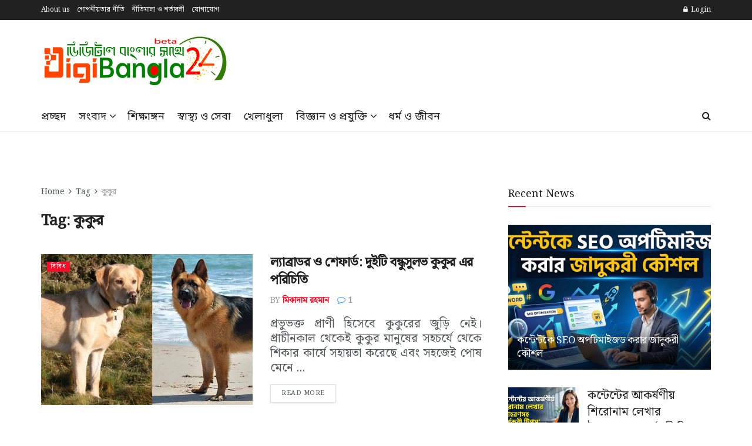

--- FILE ---
content_type: text/html; charset=UTF-8
request_url: https://www.digibangla24.com/tag/%E0%A6%95%E0%A7%81%E0%A6%95%E0%A7%81%E0%A6%B0/
body_size: 23369
content:
<!doctype html> <!--[if lt IE 7]><html class="no-js lt-ie9 lt-ie8 lt-ie7" lang="en-US"> <![endif]--> <!--[if IE 7]><html class="no-js lt-ie9 lt-ie8" lang="en-US"> <![endif]--> <!--[if IE 8]><html class="no-js lt-ie9" lang="en-US"> <![endif]--> <!--[if IE 9]><html class="no-js lt-ie10" lang="en-US"> <![endif]--> <!--[if gt IE 8]><!--><html class="no-js" lang="en-US"> <!--<![endif]--><head><meta http-equiv="Content-Type" content="text/html; charset=UTF-8" /><meta name='viewport' content='width=device-width, initial-scale=1, user-scalable=yes' /><link rel="stylesheet" media="print" onload="this.onload=null;this.media='all';" id="ao_optimized_gfonts" href="https://fonts.googleapis.com/css?family=Noto+Serif+Bengali%3Aregular%7CNoto+Sans+Bengali%3Aregular&amp;display=swap"><link rel="profile" href="https://gmpg.org/xfn/11" /><link rel="pingback" href="https://www.digibangla24.com/xmlrpc.php" /><meta name='robots' content='index, follow, max-image-preview:large, max-snippet:-1, max-video-preview:-1' /> <script type="text/javascript">var jnews_ajax_url = '/?ajax-request=jnews'</script> <script type="text/javascript">;window.jnews=window.jnews||{},window.jnews.library=window.jnews.library||{},window.jnews.library=function(){"use strict";var e=this;e.win=window,e.doc=document,e.noop=function(){},e.globalBody=e.doc.getElementsByTagName("body")[0],e.globalBody=e.globalBody?e.globalBody:e.doc,e.win.jnewsDataStorage=e.win.jnewsDataStorage||{_storage:new WeakMap,put:function(e,t,n){this._storage.has(e)||this._storage.set(e,new Map),this._storage.get(e).set(t,n)},get:function(e,t){return this._storage.get(e).get(t)},has:function(e,t){return this._storage.has(e)&&this._storage.get(e).has(t)},remove:function(e,t){var n=this._storage.get(e).delete(t);return 0===!this._storage.get(e).size&&this._storage.delete(e),n}},e.windowWidth=function(){return e.win.innerWidth||e.docEl.clientWidth||e.globalBody.clientWidth},e.windowHeight=function(){return e.win.innerHeight||e.docEl.clientHeight||e.globalBody.clientHeight},e.requestAnimationFrame=e.win.requestAnimationFrame||e.win.webkitRequestAnimationFrame||e.win.mozRequestAnimationFrame||e.win.msRequestAnimationFrame||window.oRequestAnimationFrame||function(e){return setTimeout(e,1e3/60)},e.cancelAnimationFrame=e.win.cancelAnimationFrame||e.win.webkitCancelAnimationFrame||e.win.webkitCancelRequestAnimationFrame||e.win.mozCancelAnimationFrame||e.win.msCancelRequestAnimationFrame||e.win.oCancelRequestAnimationFrame||function(e){clearTimeout(e)},e.classListSupport="classList"in document.createElement("_"),e.hasClass=e.classListSupport?function(e,t){return e.classList.contains(t)}:function(e,t){return e.className.indexOf(t)>=0},e.addClass=e.classListSupport?function(t,n){e.hasClass(t,n)||t.classList.add(n)}:function(t,n){e.hasClass(t,n)||(t.className+=" "+n)},e.removeClass=e.classListSupport?function(t,n){e.hasClass(t,n)&&t.classList.remove(n)}:function(t,n){e.hasClass(t,n)&&(t.className=t.className.replace(n,""))},e.objKeys=function(e){var t=[];for(var n in e)Object.prototype.hasOwnProperty.call(e,n)&&t.push(n);return t},e.isObjectSame=function(e,t){var n=!0;return JSON.stringify(e)!==JSON.stringify(t)&&(n=!1),n},e.extend=function(){for(var e,t,n,o=arguments[0]||{},i=1,a=arguments.length;i<a;i++)if(null!==(e=arguments[i]))for(t in e)o!==(n=e[t])&&void 0!==n&&(o[t]=n);return o},e.dataStorage=e.win.jnewsDataStorage,e.isVisible=function(e){return 0!==e.offsetWidth&&0!==e.offsetHeight||e.getBoundingClientRect().length},e.getHeight=function(e){return e.offsetHeight||e.clientHeight||e.getBoundingClientRect().height},e.getWidth=function(e){return e.offsetWidth||e.clientWidth||e.getBoundingClientRect().width},e.supportsPassive=!1;try{var t=Object.defineProperty({},"passive",{get:function(){e.supportsPassive=!0}});"createEvent"in e.doc?e.win.addEventListener("test",null,t):"fireEvent"in e.doc&&e.win.attachEvent("test",null)}catch(e){}e.passiveOption=!!e.supportsPassive&&{passive:!0},e.setStorage=function(e,t){e="jnews-"+e;var n={expired:Math.floor(((new Date).getTime()+432e5)/1e3)};t=Object.assign(n,t);localStorage.setItem(e,JSON.stringify(t))},e.getStorage=function(e){e="jnews-"+e;var t=localStorage.getItem(e);return null!==t&&0<t.length?JSON.parse(localStorage.getItem(e)):{}},e.expiredStorage=function(){var t,n="jnews-";for(var o in localStorage)o.indexOf(n)>-1&&"undefined"!==(t=e.getStorage(o.replace(n,""))).expired&&t.expired<Math.floor((new Date).getTime()/1e3)&&localStorage.removeItem(o)},e.addEvents=function(t,n,o){for(var i in n){var a=["touchstart","touchmove"].indexOf(i)>=0&&!o&&e.passiveOption;"createEvent"in e.doc?t.addEventListener(i,n[i],a):"fireEvent"in e.doc&&t.attachEvent("on"+i,n[i])}},e.removeEvents=function(t,n){for(var o in n)"createEvent"in e.doc?t.removeEventListener(o,n[o]):"fireEvent"in e.doc&&t.detachEvent("on"+o,n[o])},e.triggerEvents=function(t,n,o){var i;o=o||{detail:null};return"createEvent"in e.doc?(!(i=e.doc.createEvent("CustomEvent")||new CustomEvent(n)).initCustomEvent||i.initCustomEvent(n,!0,!1,o),void t.dispatchEvent(i)):"fireEvent"in e.doc?((i=e.doc.createEventObject()).eventType=n,void t.fireEvent("on"+i.eventType,i)):void 0},e.getParents=function(t,n){void 0===n&&(n=e.doc);for(var o=[],i=t.parentNode,a=!1;!a;)if(i){var r=i;r.querySelectorAll(n).length?a=!0:(o.push(r),i=r.parentNode)}else o=[],a=!0;return o},e.forEach=function(e,t,n){for(var o=0,i=e.length;o<i;o++)t.call(n,e[o],o)},e.getText=function(e){return e.innerText||e.textContent},e.setText=function(e,t){var n="object"==typeof t?t.innerText||t.textContent:t;e.innerText&&(e.innerText=n),e.textContent&&(e.textContent=n)},e.httpBuildQuery=function(t){return e.objKeys(t).reduce(function t(n){var o=arguments.length>1&&void 0!==arguments[1]?arguments[1]:null;return function(i,a){var r=n[a];a=encodeURIComponent(a);var s=o?"".concat(o,"[").concat(a,"]"):a;return null==r||"function"==typeof r?(i.push("".concat(s,"=")),i):["number","boolean","string"].includes(typeof r)?(i.push("".concat(s,"=").concat(encodeURIComponent(r))),i):(i.push(e.objKeys(r).reduce(t(r,s),[]).join("&")),i)}}(t),[]).join("&")},e.get=function(t,n,o,i){return o="function"==typeof o?o:e.noop,e.ajax("GET",t,n,o,i)},e.post=function(t,n,o,i){return o="function"==typeof o?o:e.noop,e.ajax("POST",t,n,o,i)},e.ajax=function(t,n,o,i,a){var r=new XMLHttpRequest,s=n,c=e.httpBuildQuery(o);if(t=-1!=["GET","POST"].indexOf(t)?t:"GET",r.open(t,s+("GET"==t?"?"+c:""),!0),"POST"==t&&r.setRequestHeader("Content-type","application/x-www-form-urlencoded"),r.setRequestHeader("X-Requested-With","XMLHttpRequest"),r.onreadystatechange=function(){4===r.readyState&&200<=r.status&&300>r.status&&"function"==typeof i&&i.call(void 0,r.response)},void 0!==a&&!a){return{xhr:r,send:function(){r.send("POST"==t?c:null)}}}return r.send("POST"==t?c:null),{xhr:r}},e.scrollTo=function(t,n,o){function i(e,t,n){this.start=this.position(),this.change=e-this.start,this.currentTime=0,this.increment=20,this.duration=void 0===n?500:n,this.callback=t,this.finish=!1,this.animateScroll()}return Math.easeInOutQuad=function(e,t,n,o){return(e/=o/2)<1?n/2*e*e+t:-n/2*(--e*(e-2)-1)+t},i.prototype.stop=function(){this.finish=!0},i.prototype.move=function(t){e.doc.documentElement.scrollTop=t,e.globalBody.parentNode.scrollTop=t,e.globalBody.scrollTop=t},i.prototype.position=function(){return e.doc.documentElement.scrollTop||e.globalBody.parentNode.scrollTop||e.globalBody.scrollTop},i.prototype.animateScroll=function(){this.currentTime+=this.increment;var t=Math.easeInOutQuad(this.currentTime,this.start,this.change,this.duration);this.move(t),this.currentTime<this.duration&&!this.finish?e.requestAnimationFrame.call(e.win,this.animateScroll.bind(this)):this.callback&&"function"==typeof this.callback&&this.callback()},new i(t,n,o)},e.unwrap=function(t){var n,o=t;e.forEach(t,(function(e,t){n?n+=e:n=e})),o.replaceWith(n)},e.performance={start:function(e){performance.mark(e+"Start")},stop:function(e){performance.mark(e+"End"),performance.measure(e,e+"Start",e+"End")}},e.fps=function(){var t=0,n=0,o=0;!function(){var i=t=0,a=0,r=0,s=document.getElementById("fpsTable"),c=function(t){void 0===document.getElementsByTagName("body")[0]?e.requestAnimationFrame.call(e.win,(function(){c(t)})):document.getElementsByTagName("body")[0].appendChild(t)};null===s&&((s=document.createElement("div")).style.position="fixed",s.style.top="120px",s.style.left="10px",s.style.width="100px",s.style.height="20px",s.style.border="1px solid black",s.style.fontSize="11px",s.style.zIndex="100000",s.style.backgroundColor="white",s.id="fpsTable",c(s));var l=function(){o++,n=Date.now(),(a=(o/(r=(n-t)/1e3)).toPrecision(2))!=i&&(i=a,s.innerHTML=i+"fps"),1<r&&(t=n,o=0),e.requestAnimationFrame.call(e.win,l)};l()}()},e.instr=function(e,t){for(var n=0;n<t.length;n++)if(-1!==e.toLowerCase().indexOf(t[n].toLowerCase()))return!0},e.winLoad=function(t,n){function o(o){if("complete"===e.doc.readyState||"interactive"===e.doc.readyState)return!o||n?setTimeout(t,n||1):t(o),1}o()||e.addEvents(e.win,{load:o})},e.docReady=function(t,n){function o(o){if("complete"===e.doc.readyState||"interactive"===e.doc.readyState)return!o||n?setTimeout(t,n||1):t(o),1}o()||e.addEvents(e.doc,{DOMContentLoaded:o})},e.fireOnce=function(){e.docReady((function(){e.assets=e.assets||[],e.assets.length&&(e.boot(),e.load_assets())}),50)},e.boot=function(){e.length&&e.doc.querySelectorAll("style[media]").forEach((function(e){"not all"==e.getAttribute("media")&&e.removeAttribute("media")}))},e.create_js=function(t,n){var o=e.doc.createElement("script");switch(o.setAttribute("src",t),n){case"defer":o.setAttribute("defer",!0);break;case"async":o.setAttribute("async",!0);break;case"deferasync":o.setAttribute("defer",!0),o.setAttribute("async",!0)}e.globalBody.appendChild(o)},e.load_assets=function(){"object"==typeof e.assets&&e.forEach(e.assets.slice(0),(function(t,n){var o="";t.defer&&(o+="defer"),t.async&&(o+="async"),e.create_js(t.url,o);var i=e.assets.indexOf(t);i>-1&&e.assets.splice(i,1)})),e.assets=jnewsoption.au_scripts=window.jnewsads=[]},e.setCookie=function(e,t,n){var o="";if(n){var i=new Date;i.setTime(i.getTime()+24*n*60*60*1e3),o="; expires="+i.toUTCString()}document.cookie=e+"="+(t||"")+o+"; path=/"},e.getCookie=function(e){for(var t=e+"=",n=document.cookie.split(";"),o=0;o<n.length;o++){for(var i=n[o];" "==i.charAt(0);)i=i.substring(1,i.length);if(0==i.indexOf(t))return i.substring(t.length,i.length)}return null},e.eraseCookie=function(e){document.cookie=e+"=; Path=/; Expires=Thu, 01 Jan 1970 00:00:01 GMT;"},e.docReady((function(){e.globalBody=e.globalBody==e.doc?e.doc.getElementsByTagName("body")[0]:e.globalBody,e.globalBody=e.globalBody?e.globalBody:e.doc})),e.winLoad((function(){e.winLoad((function(){var t=!1;if(void 0!==window.jnewsadmin)if(void 0!==window.file_version_checker){var n=e.objKeys(window.file_version_checker);n.length?n.forEach((function(e){t||"10.0.4"===window.file_version_checker[e]||(t=!0)})):t=!0}else t=!0;t&&(window.jnewsHelper.getMessage(),window.jnewsHelper.getNotice())}),2500)}))},window.jnews.library=new window.jnews.library;</script> <link media="all" href="https://www.digibangla24.com/wp-content/cache/autoptimize/css/autoptimize_02f6cfc0cb28d6b5a613b0dbd240aeb7.css" rel="stylesheet"><title>কুকুর</title><link rel="canonical" href="https://www.digibangla24.com/tag/কুকুর/" /><meta property="og:locale" content="en_US" /><meta property="og:type" content="article" /><meta property="og:title" content="কুকুর" /><meta property="og:url" content="https://www.digibangla24.com/tag/কুকুর/" /><meta property="og:site_name" content="DigiBangla24.com" /><meta property="og:image" content="https://i0.wp.com/www.digibangla24.com/wp-content/uploads/2020/06/Facebook-Logo.jpg?fit=900%2C900&ssl=1" /><meta property="og:image:width" content="900" /><meta property="og:image:height" content="900" /><meta property="og:image:type" content="image/jpeg" /><meta name="twitter:card" content="summary_large_image" /><meta name="twitter:site" content="@digibangla24" /> <script type="application/ld+json" class="yoast-schema-graph">{"@context":"https://schema.org","@graph":[{"@type":"CollectionPage","@id":"https://www.digibangla24.com/tag/%e0%a6%95%e0%a7%81%e0%a6%95%e0%a7%81%e0%a6%b0/","url":"https://www.digibangla24.com/tag/%e0%a6%95%e0%a7%81%e0%a6%95%e0%a7%81%e0%a6%b0/","name":"কুকুর","isPartOf":{"@id":"https://www.digibangla24.com/#website"},"primaryImageOfPage":{"@id":"https://www.digibangla24.com/tag/%e0%a6%95%e0%a7%81%e0%a6%95%e0%a7%81%e0%a6%b0/#primaryimage"},"image":{"@id":"https://www.digibangla24.com/tag/%e0%a6%95%e0%a7%81%e0%a6%95%e0%a7%81%e0%a6%b0/#primaryimage"},"thumbnailUrl":"https://i0.wp.com/www.digibangla24.com/wp-content/uploads/2020/12/pet-dog.jpg?fit=1600%2C1000&ssl=1","breadcrumb":{"@id":"https://www.digibangla24.com/tag/%e0%a6%95%e0%a7%81%e0%a6%95%e0%a7%81%e0%a6%b0/#breadcrumb"},"inLanguage":"en-US"},{"@type":"ImageObject","inLanguage":"en-US","@id":"https://www.digibangla24.com/tag/%e0%a6%95%e0%a7%81%e0%a6%95%e0%a7%81%e0%a6%b0/#primaryimage","url":"https://i0.wp.com/www.digibangla24.com/wp-content/uploads/2020/12/pet-dog.jpg?fit=1600%2C1000&ssl=1","contentUrl":"https://i0.wp.com/www.digibangla24.com/wp-content/uploads/2020/12/pet-dog.jpg?fit=1600%2C1000&ssl=1","width":1600,"height":1000,"caption":"ল্যাব্রাডর ও শেফার্ড: দুইটি বন্ধুসুলভ কুকুর এর পরিচিতি"},{"@type":"BreadcrumbList","@id":"https://www.digibangla24.com/tag/%e0%a6%95%e0%a7%81%e0%a6%95%e0%a7%81%e0%a6%b0/#breadcrumb","itemListElement":[{"@type":"ListItem","position":1,"name":"হোম","item":"https://www.digibangla24.com/"},{"@type":"ListItem","position":2,"name":"কুকুর"}]},{"@type":"WebSite","@id":"https://www.digibangla24.com/#website","url":"https://www.digibangla24.com/","name":"DigiBangla24.com","description":"ডিজিটাল বাংলার সাথে","publisher":{"@id":"https://www.digibangla24.com/#organization"},"potentialAction":[{"@type":"SearchAction","target":{"@type":"EntryPoint","urlTemplate":"https://www.digibangla24.com/?s={search_term_string}"},"query-input":{"@type":"PropertyValueSpecification","valueRequired":true,"valueName":"search_term_string"}}],"inLanguage":"en-US"},{"@type":"Organization","@id":"https://www.digibangla24.com/#organization","name":"DigiBangla24.com","url":"https://www.digibangla24.com/","logo":{"@type":"ImageObject","inLanguage":"en-US","@id":"https://www.digibangla24.com/#/schema/logo/image/","url":"https://i0.wp.com/www.digibangla24.com/wp-content/uploads/2022/07/cropped-digibanlga_site_logo-1.jpg?fit=512%2C512&ssl=1","contentUrl":"https://i0.wp.com/www.digibangla24.com/wp-content/uploads/2022/07/cropped-digibanlga_site_logo-1.jpg?fit=512%2C512&ssl=1","width":512,"height":512,"caption":"DigiBangla24.com"},"image":{"@id":"https://www.digibangla24.com/#/schema/logo/image/"},"sameAs":["https://www.facebook.com/digibangla24/","https://x.com/digibangla24","https://www.pinterest.com/digibangla24/"]}]}</script> <link rel='dns-prefetch' href='//www.googletagmanager.com' /><link rel='dns-prefetch' href='//stats.wp.com' /><link rel='dns-prefetch' href='//pagead2.googlesyndication.com' /><link rel='preconnect' href='//i0.wp.com' /><link rel='preconnect' href='//c0.wp.com' /><link rel='preconnect' href='https://fonts.gstatic.com' /><link rel="alternate" type="application/rss+xml" title="DigiBangla24.com &raquo; Feed" href="https://www.digibangla24.com/feed/" /><link rel="alternate" type="application/rss+xml" title="DigiBangla24.com &raquo; Comments Feed" href="https://www.digibangla24.com/comments/feed/" /><link rel="alternate" type="application/rss+xml" title="DigiBangla24.com &raquo; কুকুর Tag Feed" href="https://www.digibangla24.com/tag/%e0%a6%95%e0%a7%81%e0%a6%95%e0%a7%81%e0%a6%b0/feed/" /> <script type="text/javascript" src="https://www.digibangla24.com/wp-includes/js/jquery/jquery.min.js?ver=3.7.1" id="jquery-core-js"></script> 
 <script type="text/javascript" src="https://www.googletagmanager.com/gtag/js?id=GT-WK5MTS7" id="google_gtagjs-js" async></script> <script type="text/javascript" id="google_gtagjs-js-after">window.dataLayer = window.dataLayer || [];function gtag(){dataLayer.push(arguments);}
gtag("set","linker",{"domains":["www.digibangla24.com"]});
gtag("js", new Date());
gtag("set", "developer_id.dZTNiMT", true);
gtag("config", "GT-WK5MTS7");
//# sourceURL=google_gtagjs-js-after</script> <link rel="https://api.w.org/" href="https://www.digibangla24.com/wp-json/" /><link rel="alternate" title="JSON" type="application/json" href="https://www.digibangla24.com/wp-json/wp/v2/tags/370" /><link rel="EditURI" type="application/rsd+xml" title="RSD" href="https://www.digibangla24.com/xmlrpc.php?rsd" /><meta name="generator" content="WordPress 6.9" /><meta name="generator" content="Site Kit by Google 1.170.0" /><meta name="google-adsense-platform-account" content="ca-host-pub-2644536267352236"><meta name="google-adsense-platform-domain" content="sitekit.withgoogle.com"><meta name="generator" content="Elementor 3.30.4; features: additional_custom_breakpoints; settings: css_print_method-external, google_font-enabled, font_display-auto">  <script type="text/javascript">( function( w, d, s, l, i ) {
				w[l] = w[l] || [];
				w[l].push( {'gtm.start': new Date().getTime(), event: 'gtm.js'} );
				var f = d.getElementsByTagName( s )[0],
					j = d.createElement( s ), dl = l != 'dataLayer' ? '&l=' + l : '';
				j.async = true;
				j.src = 'https://www.googletagmanager.com/gtm.js?id=' + i + dl;
				f.parentNode.insertBefore( j, f );
			} )( window, document, 'script', 'dataLayer', 'GTM-NXVLG7W7' );</script>    <script type="text/javascript" async="async" src="?client=ca-pub-8847382300838140&amp;host=ca-host-pub-2644536267352236" crossorigin="anonymous"></script>  <script type='application/ld+json'>{"@context":"http:\/\/schema.org","@type":"Organization","@id":"https:\/\/www.digibangla24.com\/#organization","url":"https:\/\/www.digibangla24.com\/","name":"Digibangal24.com","logo":{"@type":"ImageObject","url":"https:\/\/www.digibangla24.com\/wp-content\/uploads\/2024\/12\/digibangla24_banner.webp"},"sameAs":["https:\/\/www.facebook.com\/dailydigibangla24","https:\/\/twitter.com\/digibangla24","https:\/\/www.youtube.com\/@digibangla24","https:\/\/www.digibangla24.com\/","https:\/\/www.linkedin.com\/company\/digibangla24\/"],"contactPoint":{"@type":"ContactPoint","telephone":"+880 1609-112872","contactType":"customer service"}}</script> <script type='application/ld+json'>{"@context":"http:\/\/schema.org","@type":"WebSite","@id":"https:\/\/www.digibangla24.com\/#website","url":"https:\/\/www.digibangla24.com\/","name":"Digibangal24.com","potentialAction":{"@type":"SearchAction","target":"https:\/\/www.digibangla24.com\/?s={search_term_string}","query-input":"required name=search_term_string"}}</script> <link rel="icon" href="https://i0.wp.com/www.digibangla24.com/wp-content/uploads/2022/07/cropped-digibanlga_site_logo-1.jpg?fit=32%2C32&#038;ssl=1" sizes="32x32" /><link rel="icon" href="https://i0.wp.com/www.digibangla24.com/wp-content/uploads/2022/07/cropped-digibanlga_site_logo-1.jpg?fit=192%2C192&#038;ssl=1" sizes="192x192" /><link rel="apple-touch-icon" href="https://i0.wp.com/www.digibangla24.com/wp-content/uploads/2022/07/cropped-digibanlga_site_logo-1.jpg?fit=180%2C180&#038;ssl=1" /><meta name="msapplication-TileImage" content="https://i0.wp.com/www.digibangla24.com/wp-content/uploads/2022/07/cropped-digibanlga_site_logo-1.jpg?fit=270%2C270&#038;ssl=1" /></head><body class="archive tag tag-370 wp-embed-responsive wp-theme-jnews jeg_toggle_light jnews jsc_normal elementor-default elementor-kit-874"><div class="jeg_ad jeg_ad_top jnews_header_top_ads"><div class='ads-wrapper  '></div></div><div class="jeg_viewport"><div class="jeg_header_wrapper"><div class="jeg_header_instagram_wrapper"></div><div class="jeg_header normal"><div class="jeg_topbar jeg_container jeg_navbar_wrapper dark"><div class="container"><div class="jeg_nav_row"><div class="jeg_nav_col jeg_nav_left  jeg_nav_grow"><div class="item_wrap jeg_nav_alignleft"><div class="jeg_nav_item"><ul class="jeg_menu jeg_top_menu"><li id="menu-item-9641" class="menu-item menu-item-type-post_type menu-item-object-page menu-item-9641"><a href="https://www.digibangla24.com/about-us/">About us</a></li><li id="menu-item-9643" class="menu-item menu-item-type-post_type menu-item-object-page menu-item-9643"><a href="https://www.digibangla24.com/privacy-policy/">গোপনীয়তার নীতি</a></li><li id="menu-item-9644" class="menu-item menu-item-type-post_type menu-item-object-page menu-item-privacy-policy menu-item-9644"><a rel="privacy-policy" href="https://www.digibangla24.com/terms-of-service/">নীতিমালা ও শর্তাবলী</a></li><li id="menu-item-9642" class="menu-item menu-item-type-post_type menu-item-object-page menu-item-9642"><a href="https://www.digibangla24.com/contact/">যোগাযোগ</a></li></ul></div></div></div><div class="jeg_nav_col jeg_nav_center  jeg_nav_normal"><div class="item_wrap jeg_nav_aligncenter"></div></div><div class="jeg_nav_col jeg_nav_right  jeg_nav_normal"><div class="item_wrap jeg_nav_alignright"><div class="jeg_nav_item jeg_nav_account"><ul class="jeg_accountlink jeg_menu"><li><a href="#jeg_loginform" aria-label="Login popup button" class="jeg_popuplink"><i class="fa fa-lock"></i> Login</a></li></ul></div></div></div></div></div></div><div class="jeg_midbar jeg_container jeg_navbar_wrapper normal"><div class="container"><div class="jeg_nav_row"><div class="jeg_nav_col jeg_nav_left jeg_nav_normal"><div class="item_wrap jeg_nav_alignleft"><div class="jeg_nav_item jeg_logo jeg_desktop_logo"><div class="site-title"> <a href="https://www.digibangla24.com/" aria-label="Visit Homepage" style="padding: 0 0 0 0;"> <img class='jeg_logo_img' src="https://www.digibangla24.com/wp-content/uploads/2020/11/Digibangla24_Logo_F-e1733417451208.png" srcset="https://www.digibangla24.com/wp-content/uploads/2020/11/Digibangla24_Logo_F-e1733417451208.png 1x, https://www.digibangla24.com/wp-content/uploads/2020/06/Digibangla24-Logo.png 2x" alt="DigiBangla24.com"data-light-src="https://www.digibangla24.com/wp-content/uploads/2020/11/Digibangla24_Logo_F-e1733417451208.png" data-light-srcset="https://www.digibangla24.com/wp-content/uploads/2020/11/Digibangla24_Logo_F-e1733417451208.png 1x, https://www.digibangla24.com/wp-content/uploads/2020/06/Digibangla24-Logo.png 2x" data-dark-src="https://www.digibangla24.com/wp-content/uploads/2020/11/Digibangla24_Logo_F-e1733417451208.png" data-dark-srcset="https://www.digibangla24.com/wp-content/uploads/2020/11/Digibangla24_Logo_F-e1733417451208.png 1x, https://www.digibangla24.com/wp-content/uploads/2020/06/Digibangla24-Logo.png 2x"width="318" height="90"> </a></div></div></div></div><div class="jeg_nav_col jeg_nav_center jeg_nav_normal"><div class="item_wrap jeg_nav_aligncenter"></div></div><div class="jeg_nav_col jeg_nav_right jeg_nav_grow"><div class="item_wrap jeg_nav_alignright"></div></div></div></div></div><div class="jeg_bottombar jeg_navbar jeg_container jeg_navbar_wrapper jeg_navbar_normal jeg_navbar_normal"><div class="container"><div class="jeg_nav_row"><div class="jeg_nav_col jeg_nav_left jeg_nav_grow"><div class="item_wrap jeg_nav_alignleft"><div class="jeg_nav_item jeg_main_menu_wrapper"><div class="jeg_mainmenu_wrap"><ul class="jeg_menu jeg_main_menu jeg_menu_style_1" data-animation="animate"><li id="menu-item-14" class="menu-item menu-item-type-custom menu-item-object-custom menu-item-home menu-item-14 bgnav" data-item-row="default" ><a href="https://www.digibangla24.com/">প্রচ্ছদ</a></li><li id="menu-item-436" class="menu-item menu-item-type-custom menu-item-object-custom menu-item-has-children menu-item-436 bgnav" data-item-row="default" ><a href="https://www.digibangla24.com/%e0%a6%b8%e0%a6%82%e0%a6%ac%e0%a6%be%e0%a6%a6/">সংবাদ</a><ul class="sub-menu"><li id="menu-item-17" class="menu-item menu-item-type-taxonomy menu-item-object-category menu-item-17 bgnav" data-item-row="default" ><a href="https://www.digibangla24.com/%e0%a6%9c%e0%a6%be%e0%a6%a4%e0%a7%80%e0%a6%af%e0%a6%bc/">জাতীয়</a></li><li id="menu-item-16" class="menu-item menu-item-type-taxonomy menu-item-object-category menu-item-16 bgnav" data-item-row="default" ><a href="https://www.digibangla24.com/%e0%a6%86%e0%a6%a8%e0%a7%8d%e0%a6%a4%e0%a6%b0%e0%a7%8d%e0%a6%9c%e0%a6%be%e0%a6%a4%e0%a6%bf%e0%a6%95/">আন্তর্জাতিক</a></li><li id="menu-item-19" class="menu-item menu-item-type-taxonomy menu-item-object-category menu-item-19 bgnav" data-item-row="default" ><a href="https://www.digibangla24.com/%e0%a6%b8%e0%a6%be%e0%a6%b0%e0%a6%be%e0%a6%ac%e0%a6%be%e0%a6%82%e0%a6%b2%e0%a6%be/">সারাবাংলা</a></li></ul></li><li id="menu-item-40" class="menu-item menu-item-type-taxonomy menu-item-object-category menu-item-40 bgnav" data-item-row="default" ><a href="https://www.digibangla24.com/%e0%a6%b6%e0%a6%bf%e0%a6%95%e0%a7%8d%e0%a6%b7%e0%a6%be%e0%a6%99%e0%a7%8d%e0%a6%97%e0%a6%a8/">শিক্ষাঙ্গন</a></li><li id="menu-item-20" class="menu-item menu-item-type-taxonomy menu-item-object-category menu-item-20 bgnav" data-item-row="default" ><a href="https://www.digibangla24.com/%e0%a6%b8%e0%a7%8d%e0%a6%ac%e0%a6%be%e0%a6%b8%e0%a7%8d%e0%a6%a5%e0%a7%8d%e0%a6%af-%e0%a6%93-%e0%a6%b8%e0%a7%87%e0%a6%ac%e0%a6%be/">স্বাস্থ্য ও সেবা</a></li><li id="menu-item-47" class="menu-item menu-item-type-taxonomy menu-item-object-category menu-item-47 bgnav" data-item-row="default" ><a href="https://www.digibangla24.com/%e0%a6%96%e0%a7%87%e0%a6%b2%e0%a6%be%e0%a6%a7%e0%a7%81%e0%a6%b2%e0%a6%be/">খেলাধুলা</a></li><li id="menu-item-372" class="menu-item menu-item-type-taxonomy menu-item-object-category menu-item-has-children menu-item-372 bgnav" data-item-row="default" ><a href="https://www.digibangla24.com/%e0%a6%ac%e0%a6%bf%e0%a6%9c%e0%a7%8d%e0%a6%9e%e0%a6%be%e0%a6%a8-%e0%a6%93-%e0%a6%aa%e0%a7%8d%e0%a6%b0%e0%a6%af%e0%a7%81%e0%a6%95%e0%a7%8d%e0%a6%a4%e0%a6%bf/">বিজ্ঞান ও প্রযুক্তি</a><ul class="sub-menu"><li id="menu-item-374" class="menu-item menu-item-type-taxonomy menu-item-object-category menu-item-374 bgnav" data-item-row="default" ><a href="https://www.digibangla24.com/%e0%a6%a4%e0%a6%a5%e0%a7%8d%e0%a6%af-%e0%a6%93-%e0%a6%aa%e0%a7%8d%e0%a6%b0%e0%a6%af%e0%a7%81%e0%a6%95%e0%a7%8d%e0%a6%a4%e0%a6%bf/">তথ্য ও প্রযুক্তি</a></li><li id="menu-item-373" class="menu-item menu-item-type-taxonomy menu-item-object-category menu-item-373 bgnav" data-item-row="default" ><a href="https://www.digibangla24.com/%e0%a6%a4%e0%a6%a5%e0%a7%8d%e0%a6%af-%e0%a6%93-%e0%a6%aa%e0%a7%8d%e0%a6%b0%e0%a6%af%e0%a7%81%e0%a6%95%e0%a7%8d%e0%a6%a4%e0%a6%bf/%e0%a6%85%e0%a7%8d%e0%a6%af%e0%a6%be%e0%a6%aa%e0%a6%b8-%e0%a6%95%e0%a6%b0%e0%a7%8d%e0%a6%a3%e0%a6%be%e0%a6%b0/">অ্যাপস কর্ণার</a></li></ul></li><li id="menu-item-51" class="menu-item menu-item-type-taxonomy menu-item-object-category menu-item-51 bgnav" data-item-row="default" ><a href="https://www.digibangla24.com/%e0%a6%a7%e0%a6%b0%e0%a7%8d%e0%a6%ae-%e0%a6%93-%e0%a6%9c%e0%a7%80%e0%a6%ac%e0%a6%a8/">ধর্ম ও জীবন</a></li></ul></div></div></div></div><div class="jeg_nav_col jeg_nav_center jeg_nav_normal"><div class="item_wrap jeg_nav_alignleft"></div></div><div class="jeg_nav_col jeg_nav_right jeg_nav_normal"><div class="item_wrap jeg_nav_alignright"><div class="jeg_nav_item jeg_search_wrapper search_icon jeg_search_popup_expand"> <a href="#" class="jeg_search_toggle" aria-label="Search Button"><i class="fa fa-search"></i></a><form action="https://www.digibangla24.com/" method="get" class="jeg_search_form" target="_top"> <input name="s" class="jeg_search_input" placeholder="Search..." type="text" value="" autocomplete="off"> <button aria-label="Search Button" type="submit" class="jeg_search_button btn"><i class="fa fa-search"></i></button></form><div class="jeg_search_result jeg_search_hide with_result"><div class="search-result-wrapper"></div><div class="search-link search-noresult"> No Result</div><div class="search-link search-all-button"> <i class="fa fa-search"></i> View All Result</div></div></div></div></div></div></div></div></div></div><div class="jeg_header_sticky"><div class="sticky_blankspace"></div><div class="jeg_header normal"><div class="jeg_container"><div data-mode="scroll" class="jeg_stickybar jeg_navbar jeg_navbar_wrapper jeg_navbar_normal jeg_navbar_normal"><div class="container"><div class="jeg_nav_row"><div class="jeg_nav_col jeg_nav_left jeg_nav_grow"><div class="item_wrap jeg_nav_alignleft"><div class="jeg_nav_item jeg_main_menu_wrapper"><div class="jeg_mainmenu_wrap"><ul class="jeg_menu jeg_main_menu jeg_menu_style_1" data-animation="animate"><li id="menu-item-14" class="menu-item menu-item-type-custom menu-item-object-custom menu-item-home menu-item-14 bgnav" data-item-row="default" ><a href="https://www.digibangla24.com/">প্রচ্ছদ</a></li><li id="menu-item-436" class="menu-item menu-item-type-custom menu-item-object-custom menu-item-has-children menu-item-436 bgnav" data-item-row="default" ><a href="https://www.digibangla24.com/%e0%a6%b8%e0%a6%82%e0%a6%ac%e0%a6%be%e0%a6%a6/">সংবাদ</a><ul class="sub-menu"><li id="menu-item-17" class="menu-item menu-item-type-taxonomy menu-item-object-category menu-item-17 bgnav" data-item-row="default" ><a href="https://www.digibangla24.com/%e0%a6%9c%e0%a6%be%e0%a6%a4%e0%a7%80%e0%a6%af%e0%a6%bc/">জাতীয়</a></li><li id="menu-item-16" class="menu-item menu-item-type-taxonomy menu-item-object-category menu-item-16 bgnav" data-item-row="default" ><a href="https://www.digibangla24.com/%e0%a6%86%e0%a6%a8%e0%a7%8d%e0%a6%a4%e0%a6%b0%e0%a7%8d%e0%a6%9c%e0%a6%be%e0%a6%a4%e0%a6%bf%e0%a6%95/">আন্তর্জাতিক</a></li><li id="menu-item-19" class="menu-item menu-item-type-taxonomy menu-item-object-category menu-item-19 bgnav" data-item-row="default" ><a href="https://www.digibangla24.com/%e0%a6%b8%e0%a6%be%e0%a6%b0%e0%a6%be%e0%a6%ac%e0%a6%be%e0%a6%82%e0%a6%b2%e0%a6%be/">সারাবাংলা</a></li></ul></li><li id="menu-item-40" class="menu-item menu-item-type-taxonomy menu-item-object-category menu-item-40 bgnav" data-item-row="default" ><a href="https://www.digibangla24.com/%e0%a6%b6%e0%a6%bf%e0%a6%95%e0%a7%8d%e0%a6%b7%e0%a6%be%e0%a6%99%e0%a7%8d%e0%a6%97%e0%a6%a8/">শিক্ষাঙ্গন</a></li><li id="menu-item-20" class="menu-item menu-item-type-taxonomy menu-item-object-category menu-item-20 bgnav" data-item-row="default" ><a href="https://www.digibangla24.com/%e0%a6%b8%e0%a7%8d%e0%a6%ac%e0%a6%be%e0%a6%b8%e0%a7%8d%e0%a6%a5%e0%a7%8d%e0%a6%af-%e0%a6%93-%e0%a6%b8%e0%a7%87%e0%a6%ac%e0%a6%be/">স্বাস্থ্য ও সেবা</a></li><li id="menu-item-47" class="menu-item menu-item-type-taxonomy menu-item-object-category menu-item-47 bgnav" data-item-row="default" ><a href="https://www.digibangla24.com/%e0%a6%96%e0%a7%87%e0%a6%b2%e0%a6%be%e0%a6%a7%e0%a7%81%e0%a6%b2%e0%a6%be/">খেলাধুলা</a></li><li id="menu-item-372" class="menu-item menu-item-type-taxonomy menu-item-object-category menu-item-has-children menu-item-372 bgnav" data-item-row="default" ><a href="https://www.digibangla24.com/%e0%a6%ac%e0%a6%bf%e0%a6%9c%e0%a7%8d%e0%a6%9e%e0%a6%be%e0%a6%a8-%e0%a6%93-%e0%a6%aa%e0%a7%8d%e0%a6%b0%e0%a6%af%e0%a7%81%e0%a6%95%e0%a7%8d%e0%a6%a4%e0%a6%bf/">বিজ্ঞান ও প্রযুক্তি</a><ul class="sub-menu"><li id="menu-item-374" class="menu-item menu-item-type-taxonomy menu-item-object-category menu-item-374 bgnav" data-item-row="default" ><a href="https://www.digibangla24.com/%e0%a6%a4%e0%a6%a5%e0%a7%8d%e0%a6%af-%e0%a6%93-%e0%a6%aa%e0%a7%8d%e0%a6%b0%e0%a6%af%e0%a7%81%e0%a6%95%e0%a7%8d%e0%a6%a4%e0%a6%bf/">তথ্য ও প্রযুক্তি</a></li><li id="menu-item-373" class="menu-item menu-item-type-taxonomy menu-item-object-category menu-item-373 bgnav" data-item-row="default" ><a href="https://www.digibangla24.com/%e0%a6%a4%e0%a6%a5%e0%a7%8d%e0%a6%af-%e0%a6%93-%e0%a6%aa%e0%a7%8d%e0%a6%b0%e0%a6%af%e0%a7%81%e0%a6%95%e0%a7%8d%e0%a6%a4%e0%a6%bf/%e0%a6%85%e0%a7%8d%e0%a6%af%e0%a6%be%e0%a6%aa%e0%a6%b8-%e0%a6%95%e0%a6%b0%e0%a7%8d%e0%a6%a3%e0%a6%be%e0%a6%b0/">অ্যাপস কর্ণার</a></li></ul></li><li id="menu-item-51" class="menu-item menu-item-type-taxonomy menu-item-object-category menu-item-51 bgnav" data-item-row="default" ><a href="https://www.digibangla24.com/%e0%a6%a7%e0%a6%b0%e0%a7%8d%e0%a6%ae-%e0%a6%93-%e0%a6%9c%e0%a7%80%e0%a6%ac%e0%a6%a8/">ধর্ম ও জীবন</a></li></ul></div></div></div></div><div class="jeg_nav_col jeg_nav_center jeg_nav_normal"><div class="item_wrap jeg_nav_aligncenter"></div></div><div class="jeg_nav_col jeg_nav_right jeg_nav_normal"><div class="item_wrap jeg_nav_alignright"><div class="jeg_nav_item jeg_search_wrapper search_icon jeg_search_popup_expand"> <a href="#" class="jeg_search_toggle" aria-label="Search Button"><i class="fa fa-search"></i></a><form action="https://www.digibangla24.com/" method="get" class="jeg_search_form" target="_top"> <input name="s" class="jeg_search_input" placeholder="Search..." type="text" value="" autocomplete="off"> <button aria-label="Search Button" type="submit" class="jeg_search_button btn"><i class="fa fa-search"></i></button></form><div class="jeg_search_result jeg_search_hide with_result"><div class="search-result-wrapper"></div><div class="search-link search-noresult"> No Result</div><div class="search-link search-all-button"> <i class="fa fa-search"></i> View All Result</div></div></div></div></div></div></div></div></div></div></div><div class="jeg_navbar_mobile_wrapper"><div class="jeg_navbar_mobile" data-mode="scroll"><div class="jeg_mobile_bottombar jeg_mobile_midbar jeg_container normal"><div class="container"><div class="jeg_nav_row"><div class="jeg_nav_col jeg_nav_left jeg_nav_normal"><div class="item_wrap jeg_nav_alignleft"><div class="jeg_nav_item"> <a href="#" aria-label="Show Menu" class="toggle_btn jeg_mobile_toggle"><i class="fa fa-bars"></i></a></div></div></div><div class="jeg_nav_col jeg_nav_center jeg_nav_grow"><div class="item_wrap jeg_nav_aligncenter"><div class="jeg_nav_item jeg_mobile_logo"><div class="site-title"> <a href="https://www.digibangla24.com/" aria-label="Visit Homepage"> <img class='jeg_logo_img' src="https://www.digibangla24.com/wp-content/uploads/2020/11/Digibangla24_Logo_F-e1733417451208.png" srcset="https://www.digibangla24.com/wp-content/uploads/2020/11/Digibangla24_Logo_F-e1733417451208.png 1x, https://www.digibangla24.com/wp-content/uploads/2020/06/Digibangla24-Logo.png 2x" alt="DigiBangla24.com"data-light-src="https://www.digibangla24.com/wp-content/uploads/2020/11/Digibangla24_Logo_F-e1733417451208.png" data-light-srcset="https://www.digibangla24.com/wp-content/uploads/2020/11/Digibangla24_Logo_F-e1733417451208.png 1x, https://www.digibangla24.com/wp-content/uploads/2020/06/Digibangla24-Logo.png 2x" data-dark-src="https://www.digibangla24.com/wp-content/uploads/2020/11/Digibangla24_Logo_F-e1733417451208.png" data-dark-srcset="https://www.digibangla24.com/wp-content/uploads/2020/11/Digibangla24_Logo_F-e1733417451208.png 1x, https://www.digibangla24.com/wp-content/uploads/2020/06/Digibangla24-Logo.png 2x"width="318" height="90"> </a></div></div></div></div><div class="jeg_nav_col jeg_nav_right jeg_nav_normal"><div class="item_wrap jeg_nav_alignright"><div class="jeg_nav_item jeg_search_wrapper jeg_search_popup_expand"> <a href="#" aria-label="Search Button" class="jeg_search_toggle"><i class="fa fa-search"></i></a><form action="https://www.digibangla24.com/" method="get" class="jeg_search_form" target="_top"> <input name="s" class="jeg_search_input" placeholder="Search..." type="text" value="" autocomplete="off"> <button aria-label="Search Button" type="submit" class="jeg_search_button btn"><i class="fa fa-search"></i></button></form><div class="jeg_search_result jeg_search_hide with_result"><div class="search-result-wrapper"></div><div class="search-link search-noresult"> No Result</div><div class="search-link search-all-button"> <i class="fa fa-search"></i> View All Result</div></div></div></div></div></div></div></div><div class="jeg_navbar_mobile_menu"><div class="container"><div class="menu-main-menu-container"><ul id="menu-main-menu" class="jeg_mobile_menu_style_1"><li class="menu-item menu-item-type-custom menu-item-object-custom menu-item-home menu-item-14"><a href="https://www.digibangla24.com/">প্রচ্ছদ</a></li><li class="menu-item menu-item-type-custom menu-item-object-custom menu-item-436"><a href="https://www.digibangla24.com/%e0%a6%b8%e0%a6%82%e0%a6%ac%e0%a6%be%e0%a6%a6/">সংবাদ</a></li><li class="menu-item menu-item-type-taxonomy menu-item-object-category menu-item-40"><a href="https://www.digibangla24.com/%e0%a6%b6%e0%a6%bf%e0%a6%95%e0%a7%8d%e0%a6%b7%e0%a6%be%e0%a6%99%e0%a7%8d%e0%a6%97%e0%a6%a8/">শিক্ষাঙ্গন</a></li><li class="menu-item menu-item-type-taxonomy menu-item-object-category menu-item-20"><a href="https://www.digibangla24.com/%e0%a6%b8%e0%a7%8d%e0%a6%ac%e0%a6%be%e0%a6%b8%e0%a7%8d%e0%a6%a5%e0%a7%8d%e0%a6%af-%e0%a6%93-%e0%a6%b8%e0%a7%87%e0%a6%ac%e0%a6%be/">স্বাস্থ্য ও সেবা</a></li><li class="menu-item menu-item-type-taxonomy menu-item-object-category menu-item-47"><a href="https://www.digibangla24.com/%e0%a6%96%e0%a7%87%e0%a6%b2%e0%a6%be%e0%a6%a7%e0%a7%81%e0%a6%b2%e0%a6%be/">খেলাধুলা</a></li><li class="menu-item menu-item-type-taxonomy menu-item-object-category menu-item-372"><a href="https://www.digibangla24.com/%e0%a6%ac%e0%a6%bf%e0%a6%9c%e0%a7%8d%e0%a6%9e%e0%a6%be%e0%a6%a8-%e0%a6%93-%e0%a6%aa%e0%a7%8d%e0%a6%b0%e0%a6%af%e0%a7%81%e0%a6%95%e0%a7%8d%e0%a6%a4%e0%a6%bf/">বিজ্ঞান ও প্রযুক্তি</a></li><li class="menu-item menu-item-type-taxonomy menu-item-object-category menu-item-51"><a href="https://www.digibangla24.com/%e0%a6%a7%e0%a6%b0%e0%a7%8d%e0%a6%ae-%e0%a6%93-%e0%a6%9c%e0%a7%80%e0%a6%ac%e0%a6%a8/">ধর্ম ও জীবন</a></li></ul></div></div></div></div><div class="sticky_blankspace" style="height: 60px;"></div></div><div class="jeg_ad jeg_ad_top jnews_header_bottom_ads"><div class='ads-wrapper  '></div></div><div class="jeg_main "><div class="jeg_container"><div class="jeg_content"><div class="jeg_section"><div class="container"><div class="jeg_ad jeg_archive jnews_archive_above_content_ads "><div class='ads-wrapper  '><div class="ads_google_ads"> <ins class="adsbygoogle adsslot_yehV6Y2oS0" style="display:inline-block;" data-ad-client="ca-pub-8847382300838140" data-ad-slot="7280042222"></ins> <script>(jnewsads = window.jnewsads || []); if ('object' === typeof jnewsads && 'object' === typeof jnews.library) { if (jnewsads.length) { if (!jnews.library.isObjectSame(jnewsads[0], { defer: true, async: true, url:  '//pagead2.googlesyndication.com/pagead/js/adsbygoogle.js' })) { jnewsads.push({ defer: true, async: true, url:  '//pagead2.googlesyndication.com/pagead/js/adsbygoogle.js' }); } } else { jnewsads.push({ defer: true, async: true, url:  '//pagead2.googlesyndication.com/pagead/js/adsbygoogle.js' }); } }</script> <script>(adsbygoogle = window.adsbygoogle || []).push({});</script> </div></div></div><div class="jeg_cat_content row"><div class="jeg_main_content col-sm-8"><div class="jeg_inner_content"><div class="jeg_archive_header"><div class="jeg_breadcrumbs jeg_breadcrumb_container"><div id="breadcrumbs"><span class=""> <a href="https://www.digibangla24.com">Home</a> </span><i class="fa fa-angle-right"></i><span class=""> <a href="">Tag</a> </span><i class="fa fa-angle-right"></i><span class="breadcrumb_last_link"> <a href="https://www.digibangla24.com/tag/%e0%a6%95%e0%a7%81%e0%a6%95%e0%a7%81%e0%a6%b0/">কুকুর</a> </span></div></div><h1 class="jeg_archive_title">Tag: <span>কুকুর</span></h1></div><div class="jnews_archive_content_wrapper"><div class="jeg_module_hook jnews_module_2702_0_6973ee9db237f" data-unique="jnews_module_2702_0_6973ee9db237f"><div class="jeg_postblock_5 jeg_postblock jeg_col_2o3"><div class="jeg_block_container"><div class="jeg_posts jeg_load_more_flag"><article class="jeg_post jeg_pl_lg_2 format-standard"><div class="jeg_thumb"> <a href="https://www.digibangla24.com/%e0%a6%b2%e0%a7%8d%e0%a6%af%e0%a6%be%e0%a6%ac%e0%a7%8d%e0%a6%b0%e0%a6%be%e0%a6%a1%e0%a6%b0-%e0%a6%93-%e0%a6%b6%e0%a7%87%e0%a6%ab%e0%a6%be%e0%a6%b0%e0%a7%8d%e0%a6%a1-%e0%a6%a6%e0%a7%81%e0%a6%87/" aria-label="Read article: ল্যাব্রাডর ও শেফার্ড: দুইটি বন্ধুসুলভ কুকুর এর পরিচিতি"><div class="thumbnail-container animate-lazy custom-size size-715 "><img fetchpriority="high" width="1600" height="1000" src="[data-uri]" class="lazyload wp-post-image" alt="ল্যাব্রাডর ও শেফার্ড: দুইটি বন্ধুসুলভ কুকুর এর পরিচিতি" decoding="async" data-src="https://i0.wp.com/www.digibangla24.com/wp-content/uploads/2020/12/pet-dog.jpg?fit=1600%2C1000&amp;ssl=1" data-sizes="auto" data-expand="700" /></div></a><div class="jeg_post_category"> <span><a href="https://www.digibangla24.com/%e0%a6%ac%e0%a6%bf%e0%a6%ac%e0%a6%bf%e0%a6%a7/" class="category-%e0%a6%ac%e0%a6%bf%e0%a6%ac%e0%a6%bf%e0%a6%a7">বিবিধ</a></span></div></div><div class="jeg_postblock_content"><h3 class="jeg_post_title"> <a href="https://www.digibangla24.com/%e0%a6%b2%e0%a7%8d%e0%a6%af%e0%a6%be%e0%a6%ac%e0%a7%8d%e0%a6%b0%e0%a6%be%e0%a6%a1%e0%a6%b0-%e0%a6%93-%e0%a6%b6%e0%a7%87%e0%a6%ab%e0%a6%be%e0%a6%b0%e0%a7%8d%e0%a6%a1-%e0%a6%a6%e0%a7%81%e0%a6%87/">ল্যাব্রাডর ও শেফার্ড: দুইটি বন্ধুসুলভ কুকুর এর পরিচিতি</a></h3><div class="jeg_post_meta"><div class="jeg_meta_author"><span class="by">by</span> <a href="https://www.digibangla24.com/author/mikadum-rahman/">মিকাদাম রহমান</a></div><div class="jeg_meta_comment"><a href="https://www.digibangla24.com/%e0%a6%b2%e0%a7%8d%e0%a6%af%e0%a6%be%e0%a6%ac%e0%a7%8d%e0%a6%b0%e0%a6%be%e0%a6%a1%e0%a6%b0-%e0%a6%93-%e0%a6%b6%e0%a7%87%e0%a6%ab%e0%a6%be%e0%a6%b0%e0%a7%8d%e0%a6%a1-%e0%a6%a6%e0%a7%81%e0%a6%87/#comments" ><i class="fa fa-comment-o"></i> 1 </a></div></div><div class="jeg_post_excerpt"><p>প্রভুভক্ত প্রাণী হিসেবে কুকুরের জুড়ি নেই। প্রাচীনকাল থেকেই কুকুর মানুষের সহচর্যে থেকে শিকার কার্যে সহায়তা করেছে এবং সহজেই পোষ মেনে ...</p> <a href="https://www.digibangla24.com/%e0%a6%b2%e0%a7%8d%e0%a6%af%e0%a6%be%e0%a6%ac%e0%a7%8d%e0%a6%b0%e0%a6%be%e0%a6%a1%e0%a6%b0-%e0%a6%93-%e0%a6%b6%e0%a7%87%e0%a6%ab%e0%a6%be%e0%a6%b0%e0%a7%8d%e0%a6%a1-%e0%a6%a6%e0%a7%81%e0%a6%87/" class="jeg_readmore">Read more<span class="screen-reader-text">Details</span></a></div></div></article></div></div></div> <script>var jnews_module_2702_0_6973ee9db237f = {"paged":1,"column_class":"jeg_col_2o3","class":"jnews_block_5","date_format":"default","date_format_custom":"Y\/m\/d","excerpt_length":20,"pagination_mode":"nav_1","pagination_align":"center","pagination_navtext":true,"pagination_pageinfo":true,"pagination_scroll_limit":false,"boxed":false,"boxed_shadow":false,"box_shadow":false,"main_custom_image_size":"default","include_tag":370};</script> </div></div></div></div><div class="jeg_sidebar left jeg_sticky_sidebar col-sm-4"><div class="jegStickyHolder"><div class="theiaStickySidebar"><div class="widget widget_jnews_module_block_19" id="jnews_module_block_19-1"><div  class="jeg_postblock_19 jeg_postblock jeg_module_hook jeg_pagination_disable jeg_col_1o3 jnews_module_2702_1_6973ee9db3232   " data-unique="jnews_module_2702_1_6973ee9db3232"><div class="jeg_block_heading jeg_block_heading_6 jeg_subcat_right"><h3 class="jeg_block_title"><span>Recent News</span></h3></div><div class="jeg_block_container"><div class="jeg_posts"><article class="jeg_post jeg_pl_md_box format-standard"><div class="box_wrap"><div class="jeg_thumb"> <a href="https://www.digibangla24.com/the-magic-trick-to-seo-optimize-content/" aria-label="Read article: কন্টেন্টকে SEO অপটিমাইজড করার জাদুকরী কৌশল"><div class="thumbnail-container animate-lazy custom-size size-715 "><img width="1200" height="650" src="[data-uri]" class="lazyload wp-post-image" alt="কন্টেন্টকে SEO অপটিমাইজড রিলেটেড ছবি" decoding="async" data-src="https://i0.wp.com/www.digibangla24.com/wp-content/uploads/2026/01/the-magic-trick-to-seo-optimize-conten.webp?fit=1200%2C650&amp;ssl=1" data-sizes="auto" data-expand="700" /></div></a></div><div class="jeg_postblock_content"><h3 class="jeg_post_title"> <a href="https://www.digibangla24.com/the-magic-trick-to-seo-optimize-content/">কন্টেন্টকে SEO অপটিমাইজড করার জাদুকরী কৌশল</a></h3><div class="jeg_post_meta"></div></div></div></article><div class="jeg_postsmall jeg_load_more_flag"><article class="jeg_post jeg_pl_sm format-standard"><div class="jeg_thumb"> <a href="https://www.digibangla24.com/content-catchy-title-writing-tips/" aria-label="Read article: কন্টেন্টের আকর্ষণীয় শিরোনাম লেখার উদাহরণসহ কার্যকরী টিপস"><div class="thumbnail-container animate-lazy custom-size size-715 "><img width="1200" height="630" src="[data-uri]" class="lazyload wp-post-image" alt="কন্টেন্টের আকর্ষণীয় শিরোনাম লেখার উদাহরণসহ কার্যকরী টিপস" decoding="async" data-src="https://i0.wp.com/www.digibangla24.com/wp-content/uploads/2025/12/how-to-write-attractive-title-content-writing-tips.jpg?fit=1200%2C630&amp;ssl=1" data-sizes="auto" data-expand="700" /></div></a></div><div class="jeg_postblock_content"><h3 class="jeg_post_title"> <a href="https://www.digibangla24.com/content-catchy-title-writing-tips/">কন্টেন্টের আকর্ষণীয় শিরোনাম লেখার উদাহরণসহ কার্যকরী টিপস</a></h3><div class="jeg_post_meta"></div></div></article><article class="jeg_post jeg_pl_sm format-gallery"><div class="jeg_thumb"> <a href="https://www.digibangla24.com/%e0%a6%9a%e0%a6%9f%e0%a7%8d%e0%a6%9f%e0%a6%97%e0%a7%8d%e0%a6%b0%e0%a6%be%e0%a6%ae-%e0%a6%ac%e0%a6%a8%e0%a7%8d%e0%a6%a6%e0%a6%b0-%e0%a6%b0%e0%a6%be%e0%a6%9c%e0%a6%a8%e0%a7%88%e0%a6%a4%e0%a6%bf/" aria-label="Read article: চট্টগ্রাম বন্দর: রাজনৈতিক বিরোধিতার পেছনের রহস্য কী?"><div class="thumbnail-container animate-lazy custom-size size-715 "><img loading="lazy" width="1824" height="1024" src="[data-uri]" class="lazyload wp-post-image" alt="চট্টগ্রাম বন্দর: রাজনৈতিক বিরোধিতার পেছনের রহস্য কী?" decoding="async" data-src="https://i0.wp.com/www.digibangla24.com/wp-content/uploads/2025/06/chattagram_port.jpg?fit=1824%2C1024&amp;ssl=1" data-sizes="auto" data-expand="700" /></div></a></div><div class="jeg_postblock_content"><h3 class="jeg_post_title"> <a href="https://www.digibangla24.com/%e0%a6%9a%e0%a6%9f%e0%a7%8d%e0%a6%9f%e0%a6%97%e0%a7%8d%e0%a6%b0%e0%a6%be%e0%a6%ae-%e0%a6%ac%e0%a6%a8%e0%a7%8d%e0%a6%a6%e0%a6%b0-%e0%a6%b0%e0%a6%be%e0%a6%9c%e0%a6%a8%e0%a7%88%e0%a6%a4%e0%a6%bf/">চট্টগ্রাম বন্দর: রাজনৈতিক বিরোধিতার পেছনের রহস্য কী?</a></h3><div class="jeg_post_meta"></div></div></article><article class="jeg_post jeg_pl_sm format-standard"><div class="jeg_thumb"> <a href="https://www.digibangla24.com/%e0%a6%87%e0%a6%ab%e0%a6%a4%e0%a6%be%e0%a6%b0%e0%a6%bf%e0%a6%a4%e0%a7%87-%e0%a6%96%e0%a7%87%e0%a6%9c%e0%a7%81%e0%a6%b0-%e0%a6%95%e0%a7%87%e0%a6%a8-%e0%a6%96%e0%a6%be%e0%a6%ac%e0%a7%87%e0%a6%a8/" aria-label="Read article: ইফতারিতে খেজুর কেন খাবেন? প্রাকৃতিক এনার্জি বুস্টার"><div class="thumbnail-container animate-lazy custom-size size-715 "><img loading="lazy" width="750" height="315" src="[data-uri]" class="lazyload wp-post-image" alt="Iftari _Khejur" decoding="async" data-src="https://i0.wp.com/www.digibangla24.com/wp-content/uploads/2025/03/iftari_khejur_date.jpg?fit=750%2C315&amp;ssl=1" data-sizes="auto" data-expand="700" /></div></a></div><div class="jeg_postblock_content"><h3 class="jeg_post_title"> <a href="https://www.digibangla24.com/%e0%a6%87%e0%a6%ab%e0%a6%a4%e0%a6%be%e0%a6%b0%e0%a6%bf%e0%a6%a4%e0%a7%87-%e0%a6%96%e0%a7%87%e0%a6%9c%e0%a7%81%e0%a6%b0-%e0%a6%95%e0%a7%87%e0%a6%a8-%e0%a6%96%e0%a6%be%e0%a6%ac%e0%a7%87%e0%a6%a8/">ইফতারিতে খেজুর কেন খাবেন? প্রাকৃতিক এনার্জি বুস্টার</a></h3><div class="jeg_post_meta"></div></div></article></div></div><div class='module-overlay'><div class='preloader_type preloader_dot'><div class="module-preloader jeg_preloader dot"> <span></span><span></span><span></span></div><div class="module-preloader jeg_preloader circle"><div class="jnews_preloader_circle_outer"><div class="jnews_preloader_circle_inner"></div></div></div><div class="module-preloader jeg_preloader square"><div class="jeg_square"><div class="jeg_square_inner"></div></div></div></div></div></div><div class="jeg_block_navigation"><div class='navigation_overlay'><div class='module-preloader jeg_preloader'><span></span><span></span><span></span></div></div></div> <script>var jnews_module_2702_1_6973ee9db3232 = {"header_icon":"","first_title":"Recent News","second_title":"","url":"","header_type":"heading_6","header_background":"","header_secondary_background":"","header_text_color":"","header_line_color":"","header_accent_color":"","header_filter_category":"","header_filter_author":"","header_filter_tag":"","header_filter_text":"All","sticky_post":false,"post_type":"post","content_type":"all","sponsor":false,"number_post":"4","post_offset":"0","unique_content":"disable","include_post":"","included_only":false,"exclude_post":"","include_category":"","exclude_category":"","include_author":"","include_tag":"","exclude_tag":"","exclude_visited_post":false,"sort_by":"latest","date_format":"default","date_format_custom":"Y\/m\/d","force_normal_image_load":"","main_custom_image_size":"default","second_custom_image_size":"default","pagination_mode":"disable","pagination_nextprev_showtext":"","pagination_number_post":"6","pagination_scroll_limit":"0","boxed":"","boxed_shadow":"","el_id":"","el_class":"","scheme":"","column_width":"auto","title_color":"","accent_color":"","alt_color":"","excerpt_color":"","css":"","paged":1,"column_class":"jeg_col_1o3","class":"jnews_block_19"};</script> </div></div></div></div></div></div></div></div></div><div class="jeg_ad jnews_above_footer_ads "><div class='ads-wrapper  '><div class="ads_google_ads"> <ins class="adsbygoogle adsslot_51TMdwO9ur" style="display:inline-block;" data-ad-client="ca-pub-8847382300838140" data-ad-slot="7280042222"></ins> <script>(jnewsads = window.jnewsads || []); if ('object' === typeof jnewsads && 'object' === typeof jnews.library) { if (jnewsads.length) { if (!jnews.library.isObjectSame(jnewsads[0], { defer: true, async: true, url:  '//pagead2.googlesyndication.com/pagead/js/adsbygoogle.js' })) { jnewsads.push({ defer: true, async: true, url:  '//pagead2.googlesyndication.com/pagead/js/adsbygoogle.js' }); } } else { jnewsads.push({ defer: true, async: true, url:  '//pagead2.googlesyndication.com/pagead/js/adsbygoogle.js' }); } }</script> <script>(adsbygoogle = window.adsbygoogle || []).push({});</script> </div></div></div></div></div><div class="footer-holder" id="footer" data-id="footer"><div class="jeg_footer jeg_footer_1 dark"><div class="jeg_footer_container jeg_container"><div class="jeg_footer_content"><div class="container"><div class="row"><div class="jeg_footer_primary clearfix"><div class="col-md-4 footer_column"><div class="footer_widget widget_jnews_about" id="jnews_about-3"><div class="jeg_footer_heading jeg_footer_heading_1"><h3 class="jeg_footer_title"><span>DigiBangla24.com</span></h3></div><div class="jeg_about "> <a class="footer_logo" href="https://www.digibangla24.com/"> <img class='lazyload'
 src="[data-uri]" data-src="https://i0.wp.com/www.digibangla24.com/wp-content/uploads/2024/12/digibangla24_logo.png?fit=231%2C65&#038;ssl=1"  data-srcset="https://i0.wp.com/www.digibangla24.com/wp-content/uploads/2024/12/digibangla24_logo.png?fit=231%2C65&#038;ssl=1 1x, https://i0.wp.com/www.digibangla24.com/wp-content/uploads/2020/06/Digibangla24-Logo.png?fit=600%2C180&#038;ssl=1 2x" alt="DigiBangla24 Logo png"  data-light-src="https://i0.wp.com/www.digibangla24.com/wp-content/uploads/2024/12/digibangla24_logo.png?fit=231%2C65&#038;ssl=1"  data-light-srcset="https://i0.wp.com/www.digibangla24.com/wp-content/uploads/2024/12/digibangla24_logo.png?fit=231%2C65&#038;ssl=1 1x, https://i0.wp.com/www.digibangla24.com/wp-content/uploads/2020/06/Digibangla24-Logo.png?fit=600%2C180&#038;ssl=1 2x"  data-dark-src="https://i0.wp.com/www.digibangla24.com/wp-content/uploads/2024/12/digibangla24_logo.png?fit=231%2C65&#038;ssl=1"  data-dark-srcset="https://i0.wp.com/www.digibangla24.com/wp-content/uploads/2024/12/digibangla24_logo.png?fit=231%2C65&#038;ssl=1 1x, https://i0.wp.com/www.digibangla24.com/wp-content/uploads/2020/06/Digibangla24-Logo.png?fit=600%2C180&#038;ssl=1 2x"                         data-pin-no-hover="true"> </a><p>At DigiBangla24.com, we are committed to providing readers the latest news, insightful articles, and engaging stories from Bangladesh and worldwide. It is one of the largest blogging news portals in Bangladesh. Our mission is to provide an informative platform where readers can stay informed, entertained, and inspired. DigiBangla24.com is a team of passionate journalists, writers, and digital enthusiasts who believe in the power of information. Our diverse team comes from diverse backgrounds, united by a common goal: to deliver accurate and engaging content that resonates with our audience.</p></div></div><div class="footer_widget widget_jnews_social" id="jnews_social-2"><div class="jeg_social_wrap "><p> <strong>Follow Us</strong></p><div class="socials_widget   rounded"> <a href="https://www.facebook.com/dailydigibangla24/" target="_blank" rel="external noopener nofollow" aria-label="Find us on Facebook" class="jeg_facebook"> <i class="fa fa-facebook"></i> </a><a href="https://twitter.com/digibangla24/" target="_blank" rel="external noopener nofollow" aria-label="Find us on Twitter" class="jeg_twitter"> <i class="fa fa-twitter"><span class="jeg-icon icon-twitter"><svg xmlns="http://www.w3.org/2000/svg" height="1em" viewBox="0 0 512 512"><path d="M389.2 48h70.6L305.6 224.2 487 464H345L233.7 318.6 106.5 464H35.8L200.7 275.5 26.8 48H172.4L272.9 180.9 389.2 48zM364.4 421.8h39.1L151.1 88h-42L364.4 421.8z"/></svg></span></i> </a><a href="https://www.instagram.com/digibangla24/" target="_blank" rel="external noopener nofollow" aria-label="Find us on Instagram" class="jeg_instagram"> <i class="fa fa-instagram"></i> </a><a href="https://www.linkedin.com/company/digibangla24/" target="_blank" rel="external noopener nofollow" aria-label="Find us on Linkedin" class="jeg_linkedin"> <i class="fa fa-linkedin"></i> </a></div></div></div></div><div class="col-md-4 footer_column"><div class="footer_widget widget_tag_cloud" id="tag_cloud-2"><div class="jeg_footer_heading jeg_footer_heading_1"><h3 class="jeg_footer_title"><span>Tag Cloud</span></h3></div><div class="tagcloud"><a href="https://www.digibangla24.com/tag/%e0%a6%85%e0%a7%8d%e0%a6%af%e0%a6%be%e0%a6%aa%e0%a6%b8-%e0%a6%b0%e0%a6%bf%e0%a6%ad%e0%a6%bf%e0%a6%89/" class="tag-cloud-link tag-link-37 tag-link-position-1" style="font-size: 9.1666666666667pt;" aria-label="অ্যাপস রিভিউ (5 items)">অ্যাপস রিভিউ</a> <a href="https://www.digibangla24.com/tag/%e0%a6%86%e0%a6%a8%e0%a7%8d%e0%a6%a4%e0%a6%b0%e0%a7%8d%e0%a6%9c%e0%a6%be%e0%a6%a4%e0%a6%bf%e0%a6%95/" class="tag-cloud-link tag-link-48 tag-link-position-2" style="font-size: 14.5625pt;" aria-label="আন্তর্জাতিক (13 items)">আন্তর্জাতিক</a> <a href="https://www.digibangla24.com/tag/%e0%a6%86%e0%a6%b0%e0%a7%8d%e0%a6%9f%e0%a6%bf%e0%a6%95%e0%a7%87%e0%a6%b2-%e0%a6%b0%e0%a6%be%e0%a6%87%e0%a6%9f%e0%a6%bf%e0%a6%82/" class="tag-cloud-link tag-link-279 tag-link-position-3" style="font-size: 9.1666666666667pt;" aria-label="আর্টিকেল রাইটিং (5 items)">আর্টিকেল রাইটিং</a> <a href="https://www.digibangla24.com/tag/%e0%a6%87%e0%a6%a4%e0%a6%bf%e0%a6%b9%e0%a6%be%e0%a6%b8/" class="tag-cloud-link tag-link-344 tag-link-position-4" style="font-size: 11.645833333333pt;" aria-label="ইতিহাস (8 items)">ইতিহাস</a> <a href="https://www.digibangla24.com/tag/%e0%a6%87%e0%a6%b8%e0%a6%b2%e0%a6%be%e0%a6%ae/" class="tag-cloud-link tag-link-191 tag-link-position-5" style="font-size: 16.75pt;" aria-label="ইসলাম (19 items)">ইসলাম</a> <a href="https://www.digibangla24.com/tag/%e0%a6%87%e0%a6%b8%e0%a6%b2%e0%a6%be%e0%a6%ae%e0%a6%bf-%e0%a6%9c%e0%a7%80%e0%a6%ac%e0%a6%a8/" class="tag-cloud-link tag-link-146 tag-link-position-6" style="font-size: 17.041666666667pt;" aria-label="ইসলামি জীবন (20 items)">ইসলামি জীবন</a> <a href="https://www.digibangla24.com/tag/%e0%a6%87%e0%a6%b8%e0%a6%b2%e0%a6%be%e0%a6%ae%e0%a6%bf-%e0%a6%b6%e0%a6%bf%e0%a6%95%e0%a7%8d%e0%a6%b7%e0%a6%be/" class="tag-cloud-link tag-link-401 tag-link-position-7" style="font-size: 13.979166666667pt;" aria-label="ইসলামি শিক্ষা (12 items)">ইসলামি শিক্ষা</a> <a href="https://www.digibangla24.com/tag/%e0%a6%95%e0%a6%a8%e0%a7%8d%e0%a6%9f%e0%a7%87%e0%a6%a8%e0%a7%8d%e0%a6%9f-%e0%a6%b0%e0%a6%be%e0%a6%87%e0%a6%9f%e0%a6%bf%e0%a6%82/" class="tag-cloud-link tag-link-883 tag-link-position-8" style="font-size: 11.645833333333pt;" aria-label="কন্টেন্ট রাইটিং (8 items)">কন্টেন্ট রাইটিং</a> <a href="https://www.digibangla24.com/tag/%e0%a6%95%e0%a6%a8%e0%a7%8d%e0%a6%9f%e0%a7%87%e0%a6%a8%e0%a7%8d%e0%a6%9f-%e0%a6%b0%e0%a6%be%e0%a6%87%e0%a6%9f%e0%a6%bf%e0%a6%82-%e0%a6%93-%e0%a6%ab%e0%a7%8d%e0%a6%b0%e0%a6%bf%e0%a6%b2%e0%a7%8d/" class="tag-cloud-link tag-link-887 tag-link-position-9" style="font-size: 10.916666666667pt;" aria-label="কন্টেন্ট রাইটিং ও ফ্রিল্যান্সিং (7 items)">কন্টেন্ট রাইটিং ও ফ্রিল্যান্সিং</a> <a href="https://www.digibangla24.com/tag/%e0%a6%95%e0%a6%a8%e0%a7%8d%e0%a6%9f%e0%a7%87%e0%a6%a8%e0%a7%8d%e0%a6%9f-%e0%a6%b0%e0%a6%be%e0%a6%87%e0%a6%9f%e0%a6%bf%e0%a6%82-%e0%a6%97%e0%a6%be%e0%a6%87%e0%a6%a1%e0%a6%b2%e0%a6%be%e0%a6%87%e0%a6%a8/" class="tag-cloud-link tag-link-868 tag-link-position-10" style="font-size: 8pt;" aria-label="কন্টেন্ট রাইটিং গাইডলাইন (4 items)">কন্টেন্ট রাইটিং গাইডলাইন</a> <a href="https://www.digibangla24.com/tag/%e0%a6%95%e0%a6%a8%e0%a7%8d%e0%a6%9f%e0%a7%87%e0%a6%a8%e0%a7%8d%e0%a6%9f-%e0%a6%b0%e0%a6%be%e0%a6%87%e0%a6%9f%e0%a6%bf%e0%a6%82-%e0%a6%9c%e0%a6%ac/" class="tag-cloud-link tag-link-884 tag-link-position-11" style="font-size: 10.1875pt;" aria-label="কন্টেন্ট রাইটিং জব (6 items)">কন্টেন্ট রাইটিং জব</a> <a href="https://www.digibangla24.com/tag/%e0%a6%95%e0%a6%a8%e0%a7%8d%e0%a6%9f%e0%a7%87%e0%a6%a8%e0%a7%8d%e0%a6%9f-%e0%a6%b0%e0%a6%be%e0%a6%87%e0%a6%9f%e0%a6%bf%e0%a6%82-%e0%a6%9f%e0%a6%bf%e0%a6%aa%e0%a6%b8/" class="tag-cloud-link tag-link-866 tag-link-position-12" style="font-size: 10.916666666667pt;" aria-label="কন্টেন্ট রাইটিং টিপস (7 items)">কন্টেন্ট রাইটিং টিপস</a> <a href="https://www.digibangla24.com/tag/%e0%a6%95%e0%a6%ac%e0%a6%bf%e0%a6%a4%e0%a6%be/" class="tag-cloud-link tag-link-123 tag-link-position-13" style="font-size: 12.958333333333pt;" aria-label="কবিতা (10 items)">কবিতা</a> <a href="https://www.digibangla24.com/tag/%e0%a6%95%e0%a7%83%e0%a6%b7%e0%a6%bf-%e0%a6%a4%e0%a6%a5%e0%a7%8d%e0%a6%af/" class="tag-cloud-link tag-link-162 tag-link-position-14" style="font-size: 12.375pt;" aria-label="কৃষি তথ্য (9 items)">কৃষি তথ্য</a> <a href="https://www.digibangla24.com/tag/%e0%a6%96%e0%a7%87%e0%a6%b2%e0%a6%be%e0%a6%a7%e0%a7%81%e0%a6%b2%e0%a6%be/" class="tag-cloud-link tag-link-75 tag-link-position-15" style="font-size: 12.375pt;" aria-label="খেলাধুলা (9 items)">খেলাধুলা</a> <a href="https://www.digibangla24.com/tag/%e0%a6%97%e0%a6%b2%e0%a7%8d%e0%a6%aa/" class="tag-cloud-link tag-link-118 tag-link-position-16" style="font-size: 9.1666666666667pt;" aria-label="গল্প (5 items)">গল্প</a> <a href="https://www.digibangla24.com/tag/%e0%a6%9a%e0%a6%b2%e0%a6%9a%e0%a7%8d%e0%a6%9a%e0%a6%bf%e0%a6%a4%e0%a7%8d%e0%a6%b0/" class="tag-cloud-link tag-link-240 tag-link-position-17" style="font-size: 9.1666666666667pt;" aria-label="চলচ্চিত্র (5 items)">চলচ্চিত্র</a> <a href="https://www.digibangla24.com/tag/%e0%a6%9a%e0%a6%b2%e0%a6%9a%e0%a7%8d%e0%a6%9a%e0%a6%bf%e0%a6%a4%e0%a7%8d%e0%a6%b0-%e0%a6%85%e0%a6%ad%e0%a6%bf%e0%a6%a8%e0%a7%87%e0%a6%a4%e0%a7%8d%e0%a6%b0%e0%a7%80/" class="tag-cloud-link tag-link-42 tag-link-position-18" style="font-size: 13.541666666667pt;" aria-label="চলচ্চিত্র অভিনেত্রী (11 items)">চলচ্চিত্র অভিনেত্রী</a> <a href="https://www.digibangla24.com/tag/%e0%a6%9b%e0%a7%8b%e0%a6%9f-%e0%a6%97%e0%a6%b2%e0%a7%8d%e0%a6%aa/" class="tag-cloud-link tag-link-119 tag-link-position-19" style="font-size: 9.1666666666667pt;" aria-label="ছোট গল্প (5 items)">ছোট গল্প</a> <a href="https://www.digibangla24.com/tag/%e0%a6%9c%e0%a6%be%e0%a6%a4%e0%a7%80%e0%a7%9f/" class="tag-cloud-link tag-link-50 tag-link-position-20" style="font-size: 15.729166666667pt;" aria-label="জাতীয় (16 items)">জাতীয়</a> <a href="https://www.digibangla24.com/tag/%e0%a6%a1%e0%a6%bf%e0%a6%9c%e0%a6%bf%e0%a6%9f%e0%a6%be%e0%a6%b2-%e0%a6%95%e0%a7%8d%e0%a6%af%e0%a6%be%e0%a6%b0%e0%a6%bf%e0%a7%9f%e0%a6%be%e0%a6%b0/" class="tag-cloud-link tag-link-78 tag-link-position-21" style="font-size: 9.1666666666667pt;" aria-label="ডিজিটাল ক্যারিয়ার (5 items)">ডিজিটাল ক্যারিয়ার</a> <a href="https://www.digibangla24.com/tag/%e0%a6%a1%e0%a6%bf%e0%a6%9c%e0%a6%bf%e0%a6%9f%e0%a6%be%e0%a6%b2-%e0%a6%ac%e0%a6%be%e0%a6%82%e0%a6%b2%e0%a6%be/" class="tag-cloud-link tag-link-8 tag-link-position-22" style="font-size: 10.1875pt;" aria-label="ডিজিটাল বাংলা (6 items)">ডিজিটাল বাংলা</a> <a href="https://www.digibangla24.com/tag/%e0%a6%a1%e0%a6%bf%e0%a6%9c%e0%a6%bf%e0%a6%9f%e0%a6%be%e0%a6%b2-%e0%a6%ac%e0%a6%be%e0%a6%82%e0%a6%b2%e0%a6%be%e0%a6%a6%e0%a7%87%e0%a6%b6/" class="tag-cloud-link tag-link-9 tag-link-position-23" style="font-size: 9.1666666666667pt;" aria-label="ডিজিটাল বাংলাদেশ (5 items)">ডিজিটাল বাংলাদেশ</a> <a href="https://www.digibangla24.com/tag/%e0%a6%a4%e0%a6%a5%e0%a7%8d%e0%a6%af-%e0%a6%93-%e0%a6%aa%e0%a7%8d%e0%a6%b0%e0%a6%af%e0%a7%81%e0%a6%95%e0%a7%8d%e0%a6%a4%e0%a6%bf/" class="tag-cloud-link tag-link-10 tag-link-position-24" style="font-size: 16.458333333333pt;" aria-label="তথ্য ও প্রযুক্তি (18 items)">তথ্য ও প্রযুক্তি</a> <a href="https://www.digibangla24.com/tag/%e0%a6%a7%e0%a6%b0%e0%a7%8d%e0%a6%ae-%e0%a6%93-%e0%a6%9c%e0%a7%80%e0%a6%ac%e0%a6%a8/" class="tag-cloud-link tag-link-144 tag-link-position-25" style="font-size: 17.916666666667pt;" aria-label="ধর্ম ও জীবন (23 items)">ধর্ম ও জীবন</a> <a href="https://www.digibangla24.com/tag/%e0%a6%ab%e0%a7%8d%e0%a6%b0%e0%a6%bf%e0%a6%b2%e0%a7%8d%e0%a6%af%e0%a6%be%e0%a6%a8%e0%a7%8d%e0%a6%b8%e0%a6%bf%e0%a6%82/" class="tag-cloud-link tag-link-45 tag-link-position-26" style="font-size: 11.645833333333pt;" aria-label="ফ্রিল্যান্সিং (8 items)">ফ্রিল্যান্সিং</a> <a href="https://www.digibangla24.com/tag/%e0%a6%ac%e0%a6%be%e0%a6%82%e0%a6%b2%e0%a6%be-%e0%a6%b8%e0%a6%be%e0%a6%b9%e0%a6%bf%e0%a6%a4%e0%a7%8d%e0%a6%af/" class="tag-cloud-link tag-link-469 tag-link-position-27" style="font-size: 10.1875pt;" aria-label="বাংলা সাহিত্য (6 items)">বাংলা সাহিত্য</a> <a href="https://www.digibangla24.com/tag/%e0%a6%ac%e0%a6%be%e0%a7%9f%e0%a7%8b%e0%a6%97%e0%a7%8d%e0%a6%b0%e0%a6%be%e0%a6%ab%e0%a6%bf/" class="tag-cloud-link tag-link-86 tag-link-position-28" style="font-size: 18.208333333333pt;" aria-label="বায়োগ্রাফি (24 items)">বায়োগ্রাফি</a> <a href="https://www.digibangla24.com/tag/%e0%a6%ac%e0%a6%bf%e0%a6%96%e0%a7%8d%e0%a6%af%e0%a6%be%e0%a6%a4-%e0%a6%b6%e0%a6%bf%e0%a6%95%e0%a7%8d%e0%a6%b7%e0%a6%a8%e0%a7%80%e0%a7%9f-%e0%a6%89%e0%a6%95%e0%a7%8d%e0%a6%a4%e0%a6%bf/" class="tag-cloud-link tag-link-55 tag-link-position-29" style="font-size: 10.1875pt;" aria-label="বিখ্যাত শিক্ষনীয় উক্তি (6 items)">বিখ্যাত শিক্ষনীয় উক্তি</a> <a href="https://www.digibangla24.com/tag/%e0%a6%ac%e0%a6%bf%e0%a6%9c%e0%a7%8d%e0%a6%9e%e0%a6%be%e0%a6%a8-%e0%a6%93-%e0%a6%aa%e0%a7%8d%e0%a6%b0%e0%a6%af%e0%a7%81%e0%a6%95%e0%a7%8d%e0%a6%a4%e0%a6%bf/" class="tag-cloud-link tag-link-85 tag-link-position-30" style="font-size: 20.25pt;" aria-label="বিজ্ঞান ও প্রযুক্তি (34 items)">বিজ্ঞান ও প্রযুক্তি</a> <a href="https://www.digibangla24.com/tag/%e0%a6%ac%e0%a6%bf%e0%a6%a8%e0%a7%8b%e0%a6%a6%e0%a6%a8/" class="tag-cloud-link tag-link-88 tag-link-position-31" style="font-size: 11.645833333333pt;" aria-label="বিনোদন (8 items)">বিনোদন</a> <a href="https://www.digibangla24.com/tag/%e0%a6%ac%e0%a6%bf%e0%a6%ac%e0%a6%bf%e0%a6%a7/" class="tag-cloud-link tag-link-148 tag-link-position-32" style="font-size: 12.375pt;" aria-label="বিবিধ (9 items)">বিবিধ</a> <a href="https://www.digibangla24.com/tag/%e0%a6%ad%e0%a7%8d%e0%a6%b0%e0%a6%ae%e0%a6%a3/" class="tag-cloud-link tag-link-224 tag-link-position-33" style="font-size: 11.645833333333pt;" aria-label="ভ্রমণ (8 items)">ভ্রমণ</a> <a href="https://www.digibangla24.com/tag/%e0%a6%ae%e0%a7%8b%e0%a6%9f%e0%a6%bf%e0%a6%ad%e0%a7%87%e0%a6%b6%e0%a6%a8/" class="tag-cloud-link tag-link-99 tag-link-position-34" style="font-size: 10.916666666667pt;" aria-label="মোটিভেশন (7 items)">মোটিভেশন</a> <a href="https://www.digibangla24.com/tag/%e0%a6%ae%e0%a7%8b%e0%a6%9f%e0%a6%bf%e0%a6%ad%e0%a7%87%e0%a6%b6%e0%a6%a8%e0%a6%be%e0%a6%b2-%e0%a6%89%e0%a6%95%e0%a7%8d%e0%a6%a4%e0%a6%bf/" class="tag-cloud-link tag-link-56 tag-link-position-35" style="font-size: 10.1875pt;" aria-label="মোটিভেশনাল উক্তি (6 items)">মোটিভেশনাল উক্তি</a> <a href="https://www.digibangla24.com/tag/%e0%a6%b0%e0%a6%bf%e0%a6%ad%e0%a6%bf%e0%a6%89/" class="tag-cloud-link tag-link-172 tag-link-position-36" style="font-size: 10.916666666667pt;" aria-label="রিভিউ (7 items)">রিভিউ</a> <a href="https://www.digibangla24.com/tag/%e0%a6%b2%e0%a6%be%e0%a6%87%e0%a6%ab%e0%a6%b8%e0%a7%8d%e0%a6%9f%e0%a6%be%e0%a6%87%e0%a6%b2/" class="tag-cloud-link tag-link-220 tag-link-position-37" style="font-size: 13.979166666667pt;" aria-label="লাইফস্টাইল (12 items)">লাইফস্টাইল</a> <a href="https://www.digibangla24.com/tag/%e0%a6%b2%e0%a6%be%e0%a6%87%e0%a6%ab-%e0%a6%b8%e0%a7%8d%e0%a6%9f%e0%a6%be%e0%a6%87%e0%a6%b2/" class="tag-cloud-link tag-link-112 tag-link-position-38" style="font-size: 8pt;" aria-label="লাইফ স্টাইল (4 items)">লাইফ স্টাইল</a> <a href="https://www.digibangla24.com/tag/%e0%a6%b6%e0%a6%bf%e0%a6%95%e0%a7%8d%e0%a6%b7%e0%a6%a8%e0%a7%80%e0%a7%9f-%e0%a6%89%e0%a6%95%e0%a7%8d%e0%a6%a4%e0%a6%bf/" class="tag-cloud-link tag-link-54 tag-link-position-39" style="font-size: 10.1875pt;" aria-label="শিক্ষনীয় উক্তি (6 items)">শিক্ষনীয় উক্তি</a> <a href="https://www.digibangla24.com/tag/%e0%a6%b6%e0%a6%bf%e0%a6%95%e0%a7%8d%e0%a6%b7%e0%a6%be%e0%a6%99%e0%a7%8d%e0%a6%97%e0%a6%a8/" class="tag-cloud-link tag-link-89 tag-link-position-40" style="font-size: 17.333333333333pt;" aria-label="শিক্ষাঙ্গন (21 items)">শিক্ষাঙ্গন</a> <a href="https://www.digibangla24.com/tag/%e0%a6%b8%e0%a6%be%e0%a6%b9%e0%a6%bf%e0%a6%a4%e0%a7%8d%e0%a6%af/" class="tag-cloud-link tag-link-95 tag-link-position-41" style="font-size: 21.125pt;" aria-label="সাহিত্য (39 items)">সাহিত্য</a> <a href="https://www.digibangla24.com/tag/%e0%a6%b8%e0%a7%81%e0%a6%b8%e0%a7%8d%e0%a6%ac%e0%a6%be%e0%a6%b8%e0%a7%8d%e0%a6%a5%e0%a7%8d%e0%a6%af/" class="tag-cloud-link tag-link-312 tag-link-position-42" style="font-size: 10.1875pt;" aria-label="সুস্বাস্থ্য (6 items)">সুস্বাস্থ্য</a> <a href="https://www.digibangla24.com/tag/%e0%a6%b8%e0%a7%87%e0%a6%b2%e0%a6%bf%e0%a6%ac%e0%a7%8d%e0%a6%b0%e0%a7%87%e0%a6%9f%e0%a6%bf/" class="tag-cloud-link tag-link-39 tag-link-position-43" style="font-size: 14.5625pt;" aria-label="সেলিব্রেটি (13 items)">সেলিব্রেটি</a> <a href="https://www.digibangla24.com/tag/%e0%a6%b8%e0%a7%8d%e0%a6%ac%e0%a6%be%e0%a6%b8%e0%a7%8d%e0%a6%a5%e0%a7%8d%e0%a6%af-%e0%a6%93-%e0%a6%b8%e0%a7%87%e0%a6%ac%e0%a6%be/" class="tag-cloud-link tag-link-102 tag-link-position-44" style="font-size: 22pt;" aria-label="স্বাস্থ্য ও সেবা (45 items)">স্বাস্থ্য ও সেবা</a> <a href="https://www.digibangla24.com/tag/%e0%a6%b9%e0%a7%87%e0%a6%b2%e0%a6%a5-%e0%a6%9f%e0%a6%bf%e0%a6%aa%e0%a6%b8/" class="tag-cloud-link tag-link-239 tag-link-position-45" style="font-size: 10.916666666667pt;" aria-label="হেলথ টিপস (7 items)">হেলথ টিপস</a></div></div></div><div class="col-md-4 footer_column"><div class="footer_widget widget_jnews_facebook_page" id="jnews_facebook_page-2"><div class="jeg_footer_heading jeg_footer_heading_1"><h3 class="jeg_footer_title"><span>Facebook Page</span></h3></div><div class="jeg_facebook_widget"><div class="fb-page" data-href="https://www.facebook.com/digibangla24.bd" data-small-header="0" data-adapt-container-width="true" data-hide-cover="false" data-show-facepile="true" data-tabs="false" data-height="500" data-id="3545132748830537"></div></div></div><div class="footer_widget widget_nav_menu" id="nav_menu-3"><div class="jeg_footer_heading jeg_footer_heading_1"><h3 class="jeg_footer_title"><span>Useful Links</span></h3></div><div class="menu-primary-container"><ul id="menu-primary" class="menu"><li id="menu-item-9856" class="menu-item menu-item-type-post_type menu-item-object-page menu-item-home menu-item-9856"><a href="https://www.digibangla24.com/">Home</a></li><li id="menu-item-9858" class="menu-item menu-item-type-post_type menu-item-object-page menu-item-9858"><a href="https://www.digibangla24.com/about-us/">About us</a></li><li id="menu-item-9974" class="menu-item menu-item-type-post_type menu-item-object-page menu-item-9974"><a href="https://www.digibangla24.com/dbl24-writer-family/">Contributors</a></li><li id="menu-item-9860" class="menu-item menu-item-type-post_type menu-item-object-page menu-item-9860"><a href="https://www.digibangla24.com/privacy-policy/">গোপনীয়তার নীতি</a></li><li id="menu-item-9861" class="menu-item menu-item-type-post_type menu-item-object-page menu-item-privacy-policy menu-item-9861"><a href="https://www.digibangla24.com/terms-of-service/">নীতিমালা ও শর্তাবলী</a></li><li id="menu-item-9859" class="menu-item menu-item-type-post_type menu-item-object-page menu-item-9859"><a href="https://www.digibangla24.com/contact/">যোগাযোগ</a></li></ul></div></div></div></div></div><div class="jeg_footer_secondary clearfix"><div class="footer_right"><ul class="jeg_menu_footer"><li class="menu-item menu-item-type-post_type menu-item-object-page menu-item-home menu-item-9856"><a href="https://www.digibangla24.com/">Home</a></li><li class="menu-item menu-item-type-post_type menu-item-object-page menu-item-9858"><a href="https://www.digibangla24.com/about-us/">About us</a></li><li class="menu-item menu-item-type-post_type menu-item-object-page menu-item-9974"><a href="https://www.digibangla24.com/dbl24-writer-family/">Contributors</a></li><li class="menu-item menu-item-type-post_type menu-item-object-page menu-item-9860"><a href="https://www.digibangla24.com/privacy-policy/">গোপনীয়তার নীতি</a></li><li class="menu-item menu-item-type-post_type menu-item-object-page menu-item-privacy-policy menu-item-9861"><a rel="privacy-policy" href="https://www.digibangla24.com/terms-of-service/">নীতিমালা ও শর্তাবলী</a></li><li class="menu-item menu-item-type-post_type menu-item-object-page menu-item-9859"><a href="https://www.digibangla24.com/contact/">যোগাযোগ</a></li></ul></div><p class="copyright"> © 2024 <a href="https://www.digibangla24.com/" title="digibangla24">DigiBangla24</a></p></div></div></div></div></div></div><div class="jscroll-to-top desktop mobile"> <a href="#back-to-top" class="jscroll-to-top_link"><i class="fa fa-angle-up"></i></a></div></div><div id="jeg_loginform" class="jeg_popup mfp-with-anim mfp-hide"><div class="jeg_popupform jeg_popup_account"><form action="#" data-type="login" method="post" accept-charset="utf-8"><h3>Welcome Back!</h3><p>Login to your account below</p><div class="form-message"></div><p class="input_field"> <input type="text" name="username" placeholder="Username" value=""></p><p class="input_field"> <input type="password" name="password" placeholder="Password" value=""></p><p class="input_field remember_me"> <input type="checkbox" id="remember_me" name="remember_me" value="true"> <label for="remember_me">Remember Me</label></p><div class="g-recaptcha" data-sitekey="6Le6Oa8ZAAAAAMv_5KECq_xtuxYNv3BrdLly2FHR" data-theme="light"></div><p class="submit"> <input type="hidden" name="action" value="login_handler"> <input type="hidden" name="jnews_nonce" value="011bce3226"> <input type="submit" name="jeg_login_button" class="button" value="Log In" data-process="Processing . . ." data-string="Log In"></p><div class="bottom_links clearfix"> <a href="#jeg_forgotform" class="jeg_popuplink forgot">Forgotten Password?</a></div></form></div></div><div id="jeg_forgotform" class="jeg_popup mfp-with-anim mfp-hide"><div class="jeg_popupform jeg_popup_account"><form action="#" data-type="forgot" method="post" accept-charset="utf-8"><h3>Retrieve your password</h3><p>Please enter your username or email address to reset your password.</p><div class="form-message"></div><p class="input_field"> <input type="text" name="user_login" placeholder="Your email or username" value=""></p><div class="g-recaptcha" data-sitekey="6Le6Oa8ZAAAAAMv_5KECq_xtuxYNv3BrdLly2FHR" data-theme="light"></div><p class="submit"> <input type="hidden" name="action" value="forget_password_handler"> <input type="hidden" name="jnews_nonce" value="011bce3226"> <input type="submit" name="jeg_login_button" class="button" value="Reset Password" data-process="Processing . . ." data-string="Reset Password"></p><div class="bottom_links clearfix"> <a href="#jeg_loginform" aria-label="" class="jeg_popuplink"><i class="fa fa-lock"></i> Log In</a></div></form></div></div> <script type="text/javascript">var jfla = []</script><script type="speculationrules">{"prefetch":[{"source":"document","where":{"and":[{"href_matches":"/*"},{"not":{"href_matches":["/wp-*.php","/wp-admin/*","/wp-content/uploads/*","/wp-content/*","/wp-content/plugins/*","/wp-content/themes/jnews/*","/*\\?(.+)"]}},{"not":{"selector_matches":"a[rel~=\"nofollow\"]"}},{"not":{"selector_matches":".no-prefetch, .no-prefetch a"}}]},"eagerness":"conservative"}]}</script> <script>(function (i, s, o, g, r, a, m) {
							i['GoogleAnalyticsObject'] = r
							i[r] = i[r] || function () {
								(i[r].q = i[r].q || []).push(arguments)
							}, i[r].l = 1 * new Date()
							a = s.createElement(o),
								m = s.getElementsByTagName(o)[0]
							a.async = 1
							a.src = g
							m.parentNode.insertBefore(a, m)
						})(window, document, 'script', 'https://www.google-analytics.com/analytics.js', 'ga')

						ga('create', 'G-23ZXQ7XYGB', 'auto')
						ga('send', 'pageview')</script> <div id="jeg_off_canvas" class="normal"> <a href="#" class="jeg_menu_close"><i class="jegicon-cross"></i></a><div class="jeg_bg_overlay"></div><div class="jeg_mobile_wrapper"><div class="nav_wrap"><div class="item_main"><div class="jeg_aside_item jeg_search_wrapper jeg_search_no_expand round"> <a href="#" aria-label="Search Button" class="jeg_search_toggle"><i class="fa fa-search"></i></a><form action="https://www.digibangla24.com/" method="get" class="jeg_search_form" target="_top"> <input name="s" class="jeg_search_input" placeholder="Search..." type="text" value="" autocomplete="off"> <button aria-label="Search Button" type="submit" class="jeg_search_button btn"><i class="fa fa-search"></i></button></form><div class="jeg_search_result jeg_search_hide with_result"><div class="search-result-wrapper"></div><div class="search-link search-noresult"> No Result</div><div class="search-link search-all-button"> <i class="fa fa-search"></i> View All Result</div></div></div><div class="jeg_aside_item"><ul class="jeg_mobile_menu sf-js-hover"><li class="menu-item menu-item-type-custom menu-item-object-custom menu-item-home menu-item-14"><a href="https://www.digibangla24.com/">প্রচ্ছদ</a></li><li class="menu-item menu-item-type-custom menu-item-object-custom menu-item-has-children menu-item-436"><a href="https://www.digibangla24.com/%e0%a6%b8%e0%a6%82%e0%a6%ac%e0%a6%be%e0%a6%a6/">সংবাদ</a><ul class="sub-menu"><li class="menu-item menu-item-type-taxonomy menu-item-object-category menu-item-17"><a href="https://www.digibangla24.com/%e0%a6%9c%e0%a6%be%e0%a6%a4%e0%a7%80%e0%a6%af%e0%a6%bc/">জাতীয়</a></li><li class="menu-item menu-item-type-taxonomy menu-item-object-category menu-item-16"><a href="https://www.digibangla24.com/%e0%a6%86%e0%a6%a8%e0%a7%8d%e0%a6%a4%e0%a6%b0%e0%a7%8d%e0%a6%9c%e0%a6%be%e0%a6%a4%e0%a6%bf%e0%a6%95/">আন্তর্জাতিক</a></li><li class="menu-item menu-item-type-taxonomy menu-item-object-category menu-item-19"><a href="https://www.digibangla24.com/%e0%a6%b8%e0%a6%be%e0%a6%b0%e0%a6%be%e0%a6%ac%e0%a6%be%e0%a6%82%e0%a6%b2%e0%a6%be/">সারাবাংলা</a></li></ul></li><li class="menu-item menu-item-type-taxonomy menu-item-object-category menu-item-40"><a href="https://www.digibangla24.com/%e0%a6%b6%e0%a6%bf%e0%a6%95%e0%a7%8d%e0%a6%b7%e0%a6%be%e0%a6%99%e0%a7%8d%e0%a6%97%e0%a6%a8/">শিক্ষাঙ্গন</a></li><li class="menu-item menu-item-type-taxonomy menu-item-object-category menu-item-20"><a href="https://www.digibangla24.com/%e0%a6%b8%e0%a7%8d%e0%a6%ac%e0%a6%be%e0%a6%b8%e0%a7%8d%e0%a6%a5%e0%a7%8d%e0%a6%af-%e0%a6%93-%e0%a6%b8%e0%a7%87%e0%a6%ac%e0%a6%be/">স্বাস্থ্য ও সেবা</a></li><li class="menu-item menu-item-type-taxonomy menu-item-object-category menu-item-47"><a href="https://www.digibangla24.com/%e0%a6%96%e0%a7%87%e0%a6%b2%e0%a6%be%e0%a6%a7%e0%a7%81%e0%a6%b2%e0%a6%be/">খেলাধুলা</a></li><li class="menu-item menu-item-type-taxonomy menu-item-object-category menu-item-has-children menu-item-372"><a href="https://www.digibangla24.com/%e0%a6%ac%e0%a6%bf%e0%a6%9c%e0%a7%8d%e0%a6%9e%e0%a6%be%e0%a6%a8-%e0%a6%93-%e0%a6%aa%e0%a7%8d%e0%a6%b0%e0%a6%af%e0%a7%81%e0%a6%95%e0%a7%8d%e0%a6%a4%e0%a6%bf/">বিজ্ঞান ও প্রযুক্তি</a><ul class="sub-menu"><li class="menu-item menu-item-type-taxonomy menu-item-object-category menu-item-374"><a href="https://www.digibangla24.com/%e0%a6%a4%e0%a6%a5%e0%a7%8d%e0%a6%af-%e0%a6%93-%e0%a6%aa%e0%a7%8d%e0%a6%b0%e0%a6%af%e0%a7%81%e0%a6%95%e0%a7%8d%e0%a6%a4%e0%a6%bf/">তথ্য ও প্রযুক্তি</a></li><li class="menu-item menu-item-type-taxonomy menu-item-object-category menu-item-373"><a href="https://www.digibangla24.com/%e0%a6%a4%e0%a6%a5%e0%a7%8d%e0%a6%af-%e0%a6%93-%e0%a6%aa%e0%a7%8d%e0%a6%b0%e0%a6%af%e0%a7%81%e0%a6%95%e0%a7%8d%e0%a6%a4%e0%a6%bf/%e0%a6%85%e0%a7%8d%e0%a6%af%e0%a6%be%e0%a6%aa%e0%a6%b8-%e0%a6%95%e0%a6%b0%e0%a7%8d%e0%a6%a3%e0%a6%be%e0%a6%b0/">অ্যাপস কর্ণার</a></li></ul></li><li class="menu-item menu-item-type-taxonomy menu-item-object-category menu-item-51"><a href="https://www.digibangla24.com/%e0%a6%a7%e0%a6%b0%e0%a7%8d%e0%a6%ae-%e0%a6%93-%e0%a6%9c%e0%a7%80%e0%a6%ac%e0%a6%a8/">ধর্ম ও জীবন</a></li></ul></div><div class="jeg_aside_item jeg_mobile_profile"><div class="jeg_mobile_profile_wrapper"><ul class="jeg_accountlink"><li><a href="#jeg_loginform" aria-label="Login popup button" class="jeg_popuplink"><i class="fa fa-lock"></i> Login</a></li></ul></div></div></div><div class="item_bottom"><div class="jeg_aside_item socials_widget nobg"> <a href="https://www.facebook.com/dailydigibangla24" target='_blank' rel='external noopener nofollow'  aria-label="Find us on Facebook" class="jeg_facebook"><i class="fa fa-facebook"></i> </a><a href="https://twitter.com/digibangla24" target='_blank' rel='external noopener nofollow'  aria-label="Find us on Twitter" class="jeg_twitter"><i class="fa fa-twitter"><span class="jeg-icon icon-twitter"><svg xmlns="http://www.w3.org/2000/svg" height="1em" viewBox="0 0 512 512"><path d="M389.2 48h70.6L305.6 224.2 487 464H345L233.7 318.6 106.5 464H35.8L200.7 275.5 26.8 48H172.4L272.9 180.9 389.2 48zM364.4 421.8h39.1L151.1 88h-42L364.4 421.8z"/></svg></span></i> </a><a href="https://www.youtube.com/@digibangla24" target='_blank' rel='external noopener nofollow'  aria-label="Find us on Youtube" class="jeg_youtube"><i class="fa fa-youtube-play"></i> </a><a href="https://www.digibangla24.com/" target='_blank' rel='external noopener nofollow'  aria-label="Find us on RSS" class="jeg_rss"><i class="fa fa-rss"></i> </a><a href="https://www.linkedin.com/company/digibangla24/" target='_blank' rel='external noopener nofollow'  aria-label="Find us on LinkedIn" class="jeg_linkedin"><i class="fa fa-linkedin"></i> </a></div><div class="jeg_aside_item jeg_aside_copyright"><p>© 2024 <a href="https://www.digibangla24.com/" title="digibangla24">DigiBangla24</a></p></div></div></div></div></div><div class="jnews-cookie-law-policy">This website uses cookies. By continuing to use this website you are giving consent to cookies being used. Visit our <a href="https://www.digibangla24.com/privacy-policy/">Privacy and Cookie Policy</a>. <button data-expire="7" class="btn btn-cookie">I Agree</button></div> <script>window.jnewsgrecaptcha = function () {
					Array.from(document.getElementsByClassName('g-recaptcha')).forEach(function (value) {
						if(!value.classList.contains('loaded')){
							grecaptcha.render(value, value.dataset.sitekey);
							value.classList.add("loaded")  //see au9giVDk
						}
					});
				}</script> <script src="https://www.google.com/recaptcha/api.js?render=explicit&onload=jnewsgrecaptcha" async defer></script> <script>const lazyloadRunObserver = () => {
					const lazyloadBackgrounds = document.querySelectorAll( `.e-con.e-parent:not(.e-lazyloaded)` );
					const lazyloadBackgroundObserver = new IntersectionObserver( ( entries ) => {
						entries.forEach( ( entry ) => {
							if ( entry.isIntersecting ) {
								let lazyloadBackground = entry.target;
								if( lazyloadBackground ) {
									lazyloadBackground.classList.add( 'e-lazyloaded' );
								}
								lazyloadBackgroundObserver.unobserve( entry.target );
							}
						});
					}, { rootMargin: '200px 0px 200px 0px' } );
					lazyloadBackgrounds.forEach( ( lazyloadBackground ) => {
						lazyloadBackgroundObserver.observe( lazyloadBackground );
					} );
				};
				const events = [
					'DOMContentLoaded',
					'elementor/lazyload/observe',
				];
				events.forEach( ( event ) => {
					document.addEventListener( event, lazyloadRunObserver );
				} );</script>  <noscript> <iframe src="https://www.googletagmanager.com/ns.html?id=GTM-NXVLG7W7" height="0" width="0" style="display:none;visibility:hidden"></iframe> </noscript>  <script type="text/javascript" id="authors-list-js-js-extra">var authorsListAjaxSearch = {"ajaxurl":"https://www.digibangla24.com/wp-admin/admin-ajax.php","nonce":"33030a4a81"};
//# sourceURL=authors-list-js-js-extra</script> <script type="text/javascript" src="?ver=12.0.3" id="chosen-js"></script> <script type="text/javascript" src="?ver=12.0.3" id="jnews-sticky-js"></script> <script type="text/javascript" id="jnews-main-js-extra">var jnewsoption = {"login_reload":"https://www.digibangla24.com/tag/%E0%A6%95%E0%A7%81%E0%A6%95%E0%A7%81%E0%A6%B0","popup_script":"magnific","single_gallery":"","ismobile":"","isie":"","sidefeed_ajax":"","language":"en_US","module_prefix":"jnews_module_ajax_","live_search":"1","postid":"0","isblog":"","admin_bar":"0","follow_video":"","follow_position":"top_right","rtl":"0","gif":"","lang":{"invalid_recaptcha":"Invalid Recaptcha!","empty_username":"Please enter your username!","empty_email":"Please enter your email!","empty_password":"Please enter your password!"},"recaptcha":"1","site_slug":"/","site_domain":"www.digibangla24.com","zoom_button":"0","dm_cookie_time":"0","custom_login":"","autoload_limit":"10","autoload_content":"","jnewsReview":{"enableDecimal":false}};
//# sourceURL=jnews-main-js-extra</script> <script type="text/javascript" id="jetpack-stats-js-before">_stq = window._stq || [];
_stq.push([ "view", {"v":"ext","blog":"180997733","post":"0","tz":"6","srv":"www.digibangla24.com","arch_tag":"%E0%A6%95%E0%A7%81%E0%A6%95%E0%A7%81%E0%A6%B0","arch_results":"1","j":"1:15.4"} ]);
_stq.push([ "clickTrackerInit", "180997733", "0" ]);
//# sourceURL=jetpack-stats-js-before</script> <script type="text/javascript" src="" id="jetpack-stats-js" defer="defer" data-wp-strategy="defer"></script> <script type="module">;/*! instant.page v5.1.1 - (C) 2019-2020 Alexandre Dieulot - https://instant.page/license */
let t,e;const n=new Set,o=document.createElement("link"),i=o.relList&&o.relList.supports&&o.relList.supports("prefetch")&&window.IntersectionObserver&&"isIntersecting"in IntersectionObserverEntry.prototype,s="instantAllowQueryString"in document.body.dataset,a="instantAllowExternalLinks"in document.body.dataset,r="instantWhitelist"in document.body.dataset,c="instantMousedownShortcut"in document.body.dataset,d=1111;let l=65,u=!1,f=!1,m=!1;if("instantIntensity"in document.body.dataset){const t=document.body.dataset.instantIntensity;if("mousedown"==t.substr(0,9))u=!0,"mousedown-only"==t&&(f=!0);else if("viewport"==t.substr(0,8))navigator.connection&&(navigator.connection.saveData||navigator.connection.effectiveType&&navigator.connection.effectiveType.includes("2g"))||("viewport"==t?document.documentElement.clientWidth*document.documentElement.clientHeight<45e4&&(m=!0):"viewport-all"==t&&(m=!0));else{const e=parseInt(t);isNaN(e)||(l=e)}}if(i){const n={capture:!0,passive:!0};if(f||document.addEventListener("touchstart",(function(t){e=performance.now();const n=t.target.closest("a");h(n)&&v(n.href)}),n),u?c||document.addEventListener("mousedown",(function(t){const e=t.target.closest("a");h(e)&&v(e.href)}),n):document.addEventListener("mouseover",(function(n){if(performance.now()-e<d)return;if(!("closest"in n.target))return;const o=n.target.closest("a");h(o)&&(o.addEventListener("mouseout",p,{passive:!0}),t=setTimeout((()=>{v(o.href),t=void 0}),l))}),n),c&&document.addEventListener("mousedown",(function(t){if(performance.now()-e<d)return;const n=t.target.closest("a");if(t.which>1||t.metaKey||t.ctrlKey)return;if(!n)return;n.addEventListener("click",(function(t){1337!=t.detail&&t.preventDefault()}),{capture:!0,passive:!1,once:!0});const o=new MouseEvent("click",{view:window,bubbles:!0,cancelable:!1,detail:1337});n.dispatchEvent(o)}),n),m){let t;(t=window.requestIdleCallback?t=>{requestIdleCallback(t,{timeout:1500})}:t=>{t()})((()=>{const t=new IntersectionObserver((e=>{e.forEach((e=>{if(e.isIntersecting){const n=e.target;t.unobserve(n),v(n.href)}}))}));document.querySelectorAll("a").forEach((e=>{h(e)&&t.observe(e)}))}))}}function p(e){e.relatedTarget&&e.target.closest("a")==e.relatedTarget.closest("a")||t&&(clearTimeout(t),t=void 0)}function h(t){if(t&&t.href&&(!r||"instant"in t.dataset)&&(a||t.origin==location.origin||"instant"in t.dataset)&&["http:","https:"].includes(t.protocol)&&("http:"!=t.protocol||"https:"!=location.protocol)&&(s||!t.search||"instant"in t.dataset)&&!(t.hash&&t.pathname+t.search==location.pathname+location.search||"noInstant"in t.dataset))return!0}function v(t){if(n.has(t))return;const e=document.createElement("link");e.rel="prefetch",e.href=t,document.head.appendChild(e),n.add(t)}</script><div class="jeg_ad jnews_mobile_sticky_ads "></div><script type='application/ld+json'>{"@context":"http:\/\/schema.org","@type":"BreadcrumbList","itemListElement":[{"@type":"ListItem","position":1,"name":"Home","item":"https:\/\/www.digibangla24.com"},{"@type":"ListItem","position":2,"name":"Tag","item":"https:\/\/www.digibangla24.com?tag=%25E0%25A6%2595%25E0%25A7%2581%25E0%25A6%2595%25E0%25A7%2581%25E0%25A6%25B0"},{"@type":"ListItem","position":3,"name":"\u0995\u09c1\u0995\u09c1\u09b0","item":"https:\/\/www.digibangla24.com\/tag\/%e0%a6%95%e0%a7%81%e0%a6%95%e0%a7%81%e0%a6%b0\/"}]}</script> <script>jnewsads=window.jnewsads||[],"object"==typeof jnewsads&&"object"==typeof jnews.library&&(jnews.library.objKeys(jnewsads).forEach((function(s){jnews.library.assets=jnews.library.assets||[],jnews.library.assets.indexOf(jnewsads[s])<0&&jnews.library.assets.push(jnewsads[s])})),jnews.library.winLoad((function(){setTimeout((function(){if("object"==typeof jnewsads&&jnewsads.length){var s=jnewsads.slice(0);jnews.library.objKeys(s).forEach((function(e){jnews.library.assets=jnews.library.assets||[];var a=jnews.library.assets.indexOf(s[e]);a>-1&&jnews.library.assets.splice(a,1),(a=jnewsads.indexOf(s[e]))>-1&&jnewsads.splice(a,1),jnews.library.create_js(s[e].url,"deferasync")}))}}),3e3)})));</script><script>jQuery(document).ready(function () {

//Disable cut copy paste

jQuery('body').bind('cut copy paste', function (e) {

e.preventDefault();

});

//Disable mouse right click

jQuery("body").on("contextmenu",function(e){

return false;

});

});</script><script type="text/javascript">;!function(){"use strict";window.jnews=window.jnews||{},window.jnews.first_load=window.jnews.first_load||{},window.jnews.first_load=function(){var e=this,t=jnews.library,n="object"==typeof jnews&&"object"==typeof jnews.library;e.data=null,e.run_ajax=!0,e.run_loginregister=!0,e.clear=function(){e.run_ajax=!0,e.run_loginregister=!0,e.data=null},e.init=function(){n&&(t.globalBody.querySelectorAll(".jeg_popup_account").length&&jnews.loginregister&&(e.run_loginregister=!1,""===jnewsoption.custom_login&&(jnews.loginregister.init(),jnews.loginregister.hook_form())),jfla.length&&e.run_ajax&&(e.run_ajax=!1,e.do_ajax({action:"jnews_first_load_action",jnews_id:jnewsoption.postid,load_action:jfla})))},e.update_counter=function(){if(n){var o={total_view:t.globalBody.querySelectorAll(".jeg_share_stats .jeg_views_count .counts"),total_share:t.globalBody.querySelectorAll(".jeg_share_stats .jeg_share_count .counts"),total_comment:t.globalBody.querySelectorAll(".jeg_meta_comment a span")};t.forEach(Object.entries(e.data.counter),(function([e,n]){o[e].length&&t.forEach(o[e],(function(e,o){t.setText(e,n)}))}))}},e.do_ajax=function(o){if(n){var a=new XMLHttpRequest;a.onreadystatechange=function(){XMLHttpRequest.DONE===a.readyState&&200==a.status&&(e.data=JSON.parse(a.responseText),e.data.counter&&"object"==typeof e.data.counter&&e.update_counter())},a.open("POST",jnews_ajax_url,!0),a.setRequestHeader("Content-Type","application/x-www-form-urlencoded; charset=UTF-8"),a.send(t.httpBuildQuery(o))}}},window.jnews.first_load=new window.jnews.first_load,jnews.first_load.init()}();</script><script>var jnewsoption = jnewsoption || {}; jnewsoption.au_scripts = [{"url":"https:\/\/pagead2.googlesyndication.com\/pagead\/js\/adsbygoogle.js","defer":true},{"url":"https:\/\/www.digibangla24.com\/wp-content\/cache\/autoptimize\/js\/autoptimize_single_0c897355224195d9c607c7ae28f2b821.js","defer":true},{"url":"https:\/\/www.digibangla24.com\/wp-content\/themes\/jnews\/assets\/js\/chosen.jquery.js","defer":true},{"url":"https:\/\/www.digibangla24.com\/wp-content\/cache\/autoptimize\/js\/autoptimize_single_6c355b852e8eb14760ce0828ef0b66fc.js","defer":true},{"url":"https:\/\/www.digibangla24.com\/wp-content\/themes\/jnews\/assets\/js\/jquery.jsticky.js","defer":true},{"url":"https:\/\/stats.wp.com\/e-202604.js","defer":true},{"url":"https:\/\/www.digibangla24.com\/wp-content\/cache\/autoptimize\/js\/autoptimize_aa4b76cafe4872947b31df30f83cf128.js","defer":true}];</script><script>jnews.library.objKeys(jnewsoption.au_scripts).forEach(function(r){jnews.library.assets=jnews.library.assets||[],jnews.library.assets.push(jnewsoption.au_scripts[r])});var earlyEvents=function(){jnews.library.assets=jnews.library.assets||[],jnews.library.assets.length?jnews.library.fireOnce():(jnews.library.removeEvents(jnews.library.doc,listEarlyEvents),jnews.library.removeEvents(jnews.library.win,listEarlyEventsWindow))},listEarlyEvents={click:earlyEvents,mousemove:earlyEvents,mousewheel:earlyEvents,scroll:earlyEvents,touchmove:earlyEvents},listEarlyEventsWindow={scroll:earlyEvents,focus:earlyEvents};jnews.library.addEvents(jnews.library.doc,listEarlyEvents),jnews.library.addEvents(jnews.library.win,listEarlyEventsWindow);</script><script type="text/javascript">!function(e){var t=function(e,t){"use strict";if(!t.getElementsByClassName)return;var n,a=t.documentElement,i=e.Date,o=e.HTMLPictureElement,r="addEventListener",s="getAttribute",l=e[r],d=e.setTimeout,c=e.requestAnimationFrame||d,u=e.requestIdleCallback,f=/^picture$/i,m=["load","error","lazyincluded","_lazyloaded"],v={},g=Array.prototype.forEach,h=function(e,t){return v[t]||(v[t]=new RegExp("(\\s|^)"+t+"(\\s|$)")),v[t].test(e[s]("class")||"")&&v[t]},z=function(e,t){h(e,t)||e.setAttribute("class",(e[s]("class")||"").trim()+" "+t)},y=function(e,t){var n;(n=h(e,t))&&e.setAttribute("class",(e[s]("class")||"").replace(n," "))},p=function(e,t,n){var a=n?r:"removeEventListener";n&&p(e,t),m.forEach((function(n){e[a](n,t)}))},C=function(e,n,a,i,o){var r=t.createEvent("CustomEvent");return r.initCustomEvent(n,!i,!o,a||{}),e.dispatchEvent(r),r},b=function(t,a){var i;!o&&(i=e.picturefill||n.pf)?i({reevaluate:!0,elements:[t]}):a&&a.src&&(t.src=a.src)},A=function(e,t){return(getComputedStyle(e,null)||{})[t]},E=function(e,t,a){for(a=a||e.offsetWidth;a<n.minSize&&t&&!e._lazysizesWidth;)a=t.offsetWidth,t=t.parentNode;return a},N=(P=[],T=[],$=function(){var e=P;for(P=T,k=!0,O=!1;e.length;)e.shift()();k=!1},D=function(e,n){k&&!n?e.apply(this,arguments):(P.push(e),O||(O=!0,(t.hidden?d:c)($)))},D._lsFlush=$,D),w=function(e,t){return t?function(){N(e)}:function(){var t=this,n=arguments;N((function(){e.apply(t,n)}))}},M=function(e){var t,n=0,a=125,o=66,r=o,s=function(){t=!1,n=i.now(),e()},l=u?function(){u(s,{timeout:r}),r!==o&&(r=o)}:w((function(){d(s)}),!0);return function(e){var o;(e=!0===e)&&(r=44),t||(t=!0,(o=a-(i.now()-n))<0&&(o=0),e||o<9&&u?l():d(l,o))}},_=function(e){var t,n,a=99,o=function(){t=null,e()},r=function(){var e=i.now()-n;e<a?d(r,a-e):(u||o)(o)};return function(){n=i.now(),t||(t=d(r,a))}},W=function(){var o,c,u,m,v,E,W,L,B,F,R,S,k,O,P,T,$=/^img$/i,D=/^iframe$/i,H="onscroll"in e&&!/glebot/.test(navigator.userAgent),I=0,q=0,j=0,G=-1,J=function(e){j--,e&&e.target&&p(e.target,J),(!e||j<0||!e.target)&&(j=0)},K=function(e,n){var i,o=e,r="hidden"==A(t.body,"visibility")||"hidden"!=A(e,"visibility");for(F-=n,k+=n,R-=n,S+=n;r&&(o=o.offsetParent)&&o!=t.body&&o!=a;)(r=(A(o,"opacity")||1)>0)&&"visible"!=A(o,"overflow")&&(i=o.getBoundingClientRect(),r=S>i.left&&R<i.right&&k>i.top-1&&F<i.bottom+1);return r},Q=function(){var e,i,r,l,d,f,m,g,h;if((v=n.loadMode)&&j<8&&(e=o.length)){i=0,G++,null==P&&("expand"in n||(n.expand=a.clientHeight>500&&a.clientWidth>500?500:370),O=n.expand,P=O*n.expFactor),q<P&&j<1&&G>2&&v>2&&!t.hidden?(q=P,G=0):q=v>1&&G>1&&j<6?O:I;for(;i<e;i++)if(o[i]&&!o[i]._lazyRace)if(H)if((g=o[i][s]("data-expand"))&&(f=1*g)||(f=q),h!==f&&(L=innerWidth+f*T,B=innerHeight+f,m=-1*f,h=f),r=o[i].getBoundingClientRect(),(k=r.bottom)>=m&&(F=r.top)<=B&&(S=r.right)>=m*T&&(R=r.left)<=L&&(k||S||R||F)&&(u&&j<3&&!g&&(v<3||G<4)||K(o[i],f))){if(ae(o[i]),d=!0,j>9)break}else!d&&u&&!l&&j<4&&G<4&&v>2&&(c[0]||n.preloadAfterLoad)&&(c[0]||!g&&(k||S||R||F||"auto"!=o[i][s](n.sizesAttr)))&&(l=c[0]||o[i]);else ae(o[i]);l&&!d&&ae(l)}Y()},U=M(Q),V=function(e){z(e,n.loadedClass),y(e,n.loadingClass),y(e,n.afterLoadedClass)},X=function(e){z(e.target,n.afterLoadedClass),Y()},Y=function(){if(W.length>0)for(var e,t,a=n.animateExpand,i=0,o=0;o<W.length;o++){var r=W[o],l=r[s]("data-animate");l&&(a=l),e=W[o].getBoundingClientRect(),t!==a&&(L=innerWidth+a*T,B=innerHeight+a,i=-1*a,t=a),(k=e.bottom)>=i&&(F=e.top)<=B&&(S=e.right)>=i*T&&(R=e.left)<=L&&(k||S||R||F)&&h(r,n.afterLoadedClass)&&V(r)}},Z=function(e,t){try{e.contentWindow.location.replace(t)}catch(n){e.src=t}},ee=function(e){var t,a,i=e[s](n.srcsetAttr);(t=n.customMedia[e[s]("data-media")||e[s]("media")])&&e.setAttribute("media",t),i&&e.setAttribute("srcset",i),t&&((a=e.parentNode).insertBefore(e.cloneNode(),e),a.removeChild(e))},te=w((function(e,t,a,i,o){var r,l,c,u,v,h;(v=C(e,"lazybeforeunveil",t)).defaultPrevented||(i&&(a?z(e,n.autosizesClass):e.setAttribute("sizes",i)),l=e[s](n.srcsetAttr),r=e[s](n.srcAttr),o&&(u=(c=e.parentNode)&&f.test(c.nodeName||"")),h=t.firesLoad||"src"in e&&(l||r||u),v={target:e},h&&(p(e,J,!0),clearTimeout(m),m=d(J,2500),z(e,n.loadingClass),p(e,X,!0)),u&&g.call(c.getElementsByTagName("source"),ee),l?e.setAttribute("srcset",l):r&&!u&&(D.test(e.nodeName)?Z(e,r):e.src=r),(l||u)&&b(e,{src:r})),e._lazyRace&&delete e._lazyRace,y(e,n.lazyClass),N((function(){h&&!ne(e)||(h?J(v):j--)}),!0)}));function ne(e){return!!e.complete&&(void 0===e.naturalWidth||0!==e.naturalWidth)}var ae=function(e){var t,a=$.test(e.nodeName),i=a&&(e[s](n.sizesAttr)||e[s]("sizes")),o="auto"==i;(!o&&u||!a||!e.src&&!e.srcset||e.complete||h(e,n.errorClass))&&(t=C(e,"lazyunveilread").detail,o&&x.updateElem(e,!0,e.offsetWidth),e._lazyRace=!0,j++,te(e,t,o,i,a))},ie=function(){if(!u)if(i.now()-E<999)d(ie,999);else{var e=_((function(){n.loadMode=3,U()}));u=!0,n.loadMode=3,U(),l("scroll",(function(){3==n.loadMode&&(n.loadMode=2),e()}),!0)}};return{_:function(){E=i.now(),o=t.getElementsByClassName(n.lazyClass),W=t.getElementsByClassName(n.afterLoadedClass),c=t.getElementsByClassName(n.lazyClass+" "+n.preloadClass),T=n.hFac,l("scroll",U,!0),l("resize",U,!0),e.MutationObserver?new MutationObserver(U).observe(a,{childList:!0,subtree:!0,attributes:!0}):(a[r]("DOMNodeInserted",U,!0),a[r]("DOMAttrModified",U,!0),setInterval(U,999)),l("hashchange",U,!0),["focus","mouseover","click","load","transitionend","animationend","webkitAnimationEnd"].forEach((function(e){t[r](e,U,!0)})),/d$|^c/.test(t.readyState)?ie():(l("load",ie),t[r]("DOMContentLoaded",U),d(ie,2e4)),o.length?(Q(),N._lsFlush()):U()},checkElems:U,unveil:ae}}(),x=(F=w((function(e,t,n,a){var i,o,r;if(e._lazysizesWidth=a,a+="px",e.setAttribute("sizes",a),f.test(t.nodeName||""))for(o=0,r=(i=t.getElementsByTagName("source")).length;o<r;o++)i[o].setAttribute("sizes",a);n.detail.dataAttr||b(e,n.detail)})),R=function(e,t,n){var a,i=e.parentNode;i&&(n=E(e,i,n),(a=C(e,"lazybeforesizes",{width:n,dataAttr:!!t})).defaultPrevented||(n=a.detail.width)&&n!==e._lazysizesWidth&&F(e,i,a,n))},S=_((function(){var e,t=B.length;if(t)for(e=0;e<t;e++)R(B[e])})),{_:function(){B=t.getElementsByClassName(n.autosizesClass),l("resize",S)},checkElems:S,updateElem:R}),L=function(){L.i||(L.i=!0,x._(),W._())};var B,F,R,S;var k,O,P,T,$,D;return function(){var t,a={lazyClass:"lazyload",loadedClass:"lazyloaded",loadingClass:"lazyloading",afterLoadedClass:"afterloading",preloadClass:"lazypreload",errorClass:"lazyerror",autosizesClass:"lazyautosizes",srcAttr:"data-src",srcsetAttr:"data-srcset",sizesAttr:"data-sizes",minSize:40,customMedia:{},init:!0,expFactor:1.5,hFac:.8,loadMode:2,animateExpand:0};for(t in n=e.lazySizesConfig||e.lazysizesConfig||{},a)t in n||(n[t]=a[t]);e.lazySizesConfig=n,d((function(){n.init&&L()}))}(),{cfg:n,autoSizer:x,loader:W,init:L,uP:b,aC:z,rC:y,hC:h,fire:C,gW:E,rAF:N}}(e,e.document);e.lazySizes=t,"object"==typeof module&&module.exports&&(module.exports=t)}(window);!function(e,t){"use strict";var a=function(){t(e.lazySizes),e.removeEventListener("lazyunveilread",a,!0)};t=t.bind(null,e,e.document),"object"==typeof module&&module.exports?t(require("lazysizes")):e.lazySizes?a():e.addEventListener("lazyunveilread",a,!0)}(window,(function(e,t,a){"use strict";if(e.addEventListener){var i=/\s+/g,r=/\s*\|\s+|\s+\|\s*/g,s=/^(.+?)(?:\s+\[\s*(.+?)\s*\])?$/,n=/\(|\)|'/,l={contain:1,cover:1},d=function(e){if(e.target._lazybgset){var t=e.target,i=t._lazybgset,r=t.currentSrc||t.src;r&&(i.style.backgroundImage="url("+(n.test(r)?JSON.stringify(r):r)+")"),t._lazybgsetLoading&&(a.fire(i,"_lazyloaded",{},!1,!0),delete t._lazybgsetLoading)}};addEventListener("lazybeforeunveil",(function(e){var n,l,o;!e.defaultPrevented&&(n=e.target.getAttribute("data-bgset"))&&(o=e.target,(l=t.createElement("img")).alt="",l._lazybgsetLoading=!0,e.detail.firesLoad=!0,function(e,a,n){var l=t.createElement("picture"),d=a.getAttribute(lazySizesConfig.sizesAttr),o=a.getAttribute("data-ratio"),z=a.getAttribute("data-optimumx");a._lazybgset&&a._lazybgset.parentNode==a&&a.removeChild(a._lazybgset),Object.defineProperty(n,"_lazybgset",{value:a,writable:!0}),Object.defineProperty(a,"_lazybgset",{value:l,writable:!0}),e=e.replace(i," ").split(r),l.style.display="none",n.className=lazySizesConfig.lazyClass,1!=e.length||d||(d="auto"),e.forEach((function(e){var a=t.createElement("source");d&&"auto"!=d&&a.setAttribute("sizes",d),e.match(s)&&(a.setAttribute(lazySizesConfig.srcsetAttr,RegExp.$1),RegExp.$2&&a.setAttribute("media",lazySizesConfig.customMedia[RegExp.$2]||RegExp.$2)),l.appendChild(a)})),d&&(n.setAttribute(lazySizesConfig.sizesAttr,d),a.removeAttribute(lazySizesConfig.sizesAttr),a.removeAttribute("sizes")),z&&n.setAttribute("data-optimumx",z),o&&n.setAttribute("data-ratio",o),l.appendChild(n),a.appendChild(l)}(n,o,l),setTimeout((function(){a.loader.unveil(l),a.rAF((function(){a.fire(l,"_lazyloaded",{},!0,!0),l.complete&&d({target:l})}))})))})),t.addEventListener("load",d,!0),e.addEventListener("lazybeforesizes",(function(e){if(e.detail.instance==a&&e.target._lazybgset&&e.detail.dataAttr){var t=function(e){var t;return t=(getComputedStyle(e)||{getPropertyValue:function(){}}).getPropertyValue("background-size"),!l[t]&&l[e.style.backgroundSize]&&(t=e.style.backgroundSize),t}(e.target._lazybgset);l[t]&&(e.target._lazysizesParentFit=t,a.rAF((function(){e.target.setAttribute("data-parent-fit",t),e.target._lazysizesParentFit&&delete e.target._lazysizesParentFit})))}}),!0),t.documentElement.addEventListener("lazybeforesizes",(function(e){var t,i;!e.defaultPrevented&&e.target._lazybgset&&e.detail.instance==a&&(e.detail.width=(t=e.target._lazybgset,i=a.gW(t,t.parentNode),(!t._lazysizesWidth||i>t._lazysizesWidth)&&(t._lazysizesWidth=i),t._lazysizesWidth))}))}}));</script><script defer src="https://static.cloudflareinsights.com/beacon.min.js/vcd15cbe7772f49c399c6a5babf22c1241717689176015" integrity="sha512-ZpsOmlRQV6y907TI0dKBHq9Md29nnaEIPlkf84rnaERnq6zvWvPUqr2ft8M1aS28oN72PdrCzSjY4U6VaAw1EQ==" data-cf-beacon='{"version":"2024.11.0","token":"b64486ae710640799da7e67352247cb4","r":1,"server_timing":{"name":{"cfCacheStatus":true,"cfEdge":true,"cfExtPri":true,"cfL4":true,"cfOrigin":true,"cfSpeedBrain":true},"location_startswith":null}}' crossorigin="anonymous"></script>
</body></html>
<!-- Dynamic page generated in 0.968 seconds. -->
<!-- Cached page generated by WP-Super-Cache on 2026-01-24 03:56:45 -->

<!-- Super Cache dynamic page detected but late init not set. See the readme.txt for further details. -->
<!-- Dynamic Super Cache -->
<!-- Compression = gzip -->

--- FILE ---
content_type: text/html; charset=UTF-8
request_url: https://www.digibangla24.com/tag/%E0%A6%95%E0%A7%81%E0%A6%95%E0%A7%81%E0%A6%B0/?ver=12.0.3
body_size: 23021
content:
<!doctype html> <!--[if lt IE 7]><html class="no-js lt-ie9 lt-ie8 lt-ie7" lang="en-US"> <![endif]--> <!--[if IE 7]><html class="no-js lt-ie9 lt-ie8" lang="en-US"> <![endif]--> <!--[if IE 8]><html class="no-js lt-ie9" lang="en-US"> <![endif]--> <!--[if IE 9]><html class="no-js lt-ie10" lang="en-US"> <![endif]--> <!--[if gt IE 8]><!--><html class="no-js" lang="en-US"> <!--<![endif]--><head><meta http-equiv="Content-Type" content="text/html; charset=UTF-8" /><meta name='viewport' content='width=device-width, initial-scale=1, user-scalable=yes' /><link rel="stylesheet" media="print" onload="this.onload=null;this.media='all';" id="ao_optimized_gfonts" href="https://fonts.googleapis.com/css?family=Noto+Serif+Bengali%3Aregular%7CNoto+Sans+Bengali%3Aregular&amp;display=swap"><link rel="profile" href="https://gmpg.org/xfn/11" /><link rel="pingback" href="https://www.digibangla24.com/xmlrpc.php" /><meta name='robots' content='index, follow, max-image-preview:large, max-snippet:-1, max-video-preview:-1' /> <script type="text/javascript">var jnews_ajax_url = '/?ajax-request=jnews'</script> <script type="text/javascript">;window.jnews=window.jnews||{},window.jnews.library=window.jnews.library||{},window.jnews.library=function(){"use strict";var e=this;e.win=window,e.doc=document,e.noop=function(){},e.globalBody=e.doc.getElementsByTagName("body")[0],e.globalBody=e.globalBody?e.globalBody:e.doc,e.win.jnewsDataStorage=e.win.jnewsDataStorage||{_storage:new WeakMap,put:function(e,t,n){this._storage.has(e)||this._storage.set(e,new Map),this._storage.get(e).set(t,n)},get:function(e,t){return this._storage.get(e).get(t)},has:function(e,t){return this._storage.has(e)&&this._storage.get(e).has(t)},remove:function(e,t){var n=this._storage.get(e).delete(t);return 0===!this._storage.get(e).size&&this._storage.delete(e),n}},e.windowWidth=function(){return e.win.innerWidth||e.docEl.clientWidth||e.globalBody.clientWidth},e.windowHeight=function(){return e.win.innerHeight||e.docEl.clientHeight||e.globalBody.clientHeight},e.requestAnimationFrame=e.win.requestAnimationFrame||e.win.webkitRequestAnimationFrame||e.win.mozRequestAnimationFrame||e.win.msRequestAnimationFrame||window.oRequestAnimationFrame||function(e){return setTimeout(e,1e3/60)},e.cancelAnimationFrame=e.win.cancelAnimationFrame||e.win.webkitCancelAnimationFrame||e.win.webkitCancelRequestAnimationFrame||e.win.mozCancelAnimationFrame||e.win.msCancelRequestAnimationFrame||e.win.oCancelRequestAnimationFrame||function(e){clearTimeout(e)},e.classListSupport="classList"in document.createElement("_"),e.hasClass=e.classListSupport?function(e,t){return e.classList.contains(t)}:function(e,t){return e.className.indexOf(t)>=0},e.addClass=e.classListSupport?function(t,n){e.hasClass(t,n)||t.classList.add(n)}:function(t,n){e.hasClass(t,n)||(t.className+=" "+n)},e.removeClass=e.classListSupport?function(t,n){e.hasClass(t,n)&&t.classList.remove(n)}:function(t,n){e.hasClass(t,n)&&(t.className=t.className.replace(n,""))},e.objKeys=function(e){var t=[];for(var n in e)Object.prototype.hasOwnProperty.call(e,n)&&t.push(n);return t},e.isObjectSame=function(e,t){var n=!0;return JSON.stringify(e)!==JSON.stringify(t)&&(n=!1),n},e.extend=function(){for(var e,t,n,o=arguments[0]||{},i=1,a=arguments.length;i<a;i++)if(null!==(e=arguments[i]))for(t in e)o!==(n=e[t])&&void 0!==n&&(o[t]=n);return o},e.dataStorage=e.win.jnewsDataStorage,e.isVisible=function(e){return 0!==e.offsetWidth&&0!==e.offsetHeight||e.getBoundingClientRect().length},e.getHeight=function(e){return e.offsetHeight||e.clientHeight||e.getBoundingClientRect().height},e.getWidth=function(e){return e.offsetWidth||e.clientWidth||e.getBoundingClientRect().width},e.supportsPassive=!1;try{var t=Object.defineProperty({},"passive",{get:function(){e.supportsPassive=!0}});"createEvent"in e.doc?e.win.addEventListener("test",null,t):"fireEvent"in e.doc&&e.win.attachEvent("test",null)}catch(e){}e.passiveOption=!!e.supportsPassive&&{passive:!0},e.setStorage=function(e,t){e="jnews-"+e;var n={expired:Math.floor(((new Date).getTime()+432e5)/1e3)};t=Object.assign(n,t);localStorage.setItem(e,JSON.stringify(t))},e.getStorage=function(e){e="jnews-"+e;var t=localStorage.getItem(e);return null!==t&&0<t.length?JSON.parse(localStorage.getItem(e)):{}},e.expiredStorage=function(){var t,n="jnews-";for(var o in localStorage)o.indexOf(n)>-1&&"undefined"!==(t=e.getStorage(o.replace(n,""))).expired&&t.expired<Math.floor((new Date).getTime()/1e3)&&localStorage.removeItem(o)},e.addEvents=function(t,n,o){for(var i in n){var a=["touchstart","touchmove"].indexOf(i)>=0&&!o&&e.passiveOption;"createEvent"in e.doc?t.addEventListener(i,n[i],a):"fireEvent"in e.doc&&t.attachEvent("on"+i,n[i])}},e.removeEvents=function(t,n){for(var o in n)"createEvent"in e.doc?t.removeEventListener(o,n[o]):"fireEvent"in e.doc&&t.detachEvent("on"+o,n[o])},e.triggerEvents=function(t,n,o){var i;o=o||{detail:null};return"createEvent"in e.doc?(!(i=e.doc.createEvent("CustomEvent")||new CustomEvent(n)).initCustomEvent||i.initCustomEvent(n,!0,!1,o),void t.dispatchEvent(i)):"fireEvent"in e.doc?((i=e.doc.createEventObject()).eventType=n,void t.fireEvent("on"+i.eventType,i)):void 0},e.getParents=function(t,n){void 0===n&&(n=e.doc);for(var o=[],i=t.parentNode,a=!1;!a;)if(i){var r=i;r.querySelectorAll(n).length?a=!0:(o.push(r),i=r.parentNode)}else o=[],a=!0;return o},e.forEach=function(e,t,n){for(var o=0,i=e.length;o<i;o++)t.call(n,e[o],o)},e.getText=function(e){return e.innerText||e.textContent},e.setText=function(e,t){var n="object"==typeof t?t.innerText||t.textContent:t;e.innerText&&(e.innerText=n),e.textContent&&(e.textContent=n)},e.httpBuildQuery=function(t){return e.objKeys(t).reduce(function t(n){var o=arguments.length>1&&void 0!==arguments[1]?arguments[1]:null;return function(i,a){var r=n[a];a=encodeURIComponent(a);var s=o?"".concat(o,"[").concat(a,"]"):a;return null==r||"function"==typeof r?(i.push("".concat(s,"=")),i):["number","boolean","string"].includes(typeof r)?(i.push("".concat(s,"=").concat(encodeURIComponent(r))),i):(i.push(e.objKeys(r).reduce(t(r,s),[]).join("&")),i)}}(t),[]).join("&")},e.get=function(t,n,o,i){return o="function"==typeof o?o:e.noop,e.ajax("GET",t,n,o,i)},e.post=function(t,n,o,i){return o="function"==typeof o?o:e.noop,e.ajax("POST",t,n,o,i)},e.ajax=function(t,n,o,i,a){var r=new XMLHttpRequest,s=n,c=e.httpBuildQuery(o);if(t=-1!=["GET","POST"].indexOf(t)?t:"GET",r.open(t,s+("GET"==t?"?"+c:""),!0),"POST"==t&&r.setRequestHeader("Content-type","application/x-www-form-urlencoded"),r.setRequestHeader("X-Requested-With","XMLHttpRequest"),r.onreadystatechange=function(){4===r.readyState&&200<=r.status&&300>r.status&&"function"==typeof i&&i.call(void 0,r.response)},void 0!==a&&!a){return{xhr:r,send:function(){r.send("POST"==t?c:null)}}}return r.send("POST"==t?c:null),{xhr:r}},e.scrollTo=function(t,n,o){function i(e,t,n){this.start=this.position(),this.change=e-this.start,this.currentTime=0,this.increment=20,this.duration=void 0===n?500:n,this.callback=t,this.finish=!1,this.animateScroll()}return Math.easeInOutQuad=function(e,t,n,o){return(e/=o/2)<1?n/2*e*e+t:-n/2*(--e*(e-2)-1)+t},i.prototype.stop=function(){this.finish=!0},i.prototype.move=function(t){e.doc.documentElement.scrollTop=t,e.globalBody.parentNode.scrollTop=t,e.globalBody.scrollTop=t},i.prototype.position=function(){return e.doc.documentElement.scrollTop||e.globalBody.parentNode.scrollTop||e.globalBody.scrollTop},i.prototype.animateScroll=function(){this.currentTime+=this.increment;var t=Math.easeInOutQuad(this.currentTime,this.start,this.change,this.duration);this.move(t),this.currentTime<this.duration&&!this.finish?e.requestAnimationFrame.call(e.win,this.animateScroll.bind(this)):this.callback&&"function"==typeof this.callback&&this.callback()},new i(t,n,o)},e.unwrap=function(t){var n,o=t;e.forEach(t,(function(e,t){n?n+=e:n=e})),o.replaceWith(n)},e.performance={start:function(e){performance.mark(e+"Start")},stop:function(e){performance.mark(e+"End"),performance.measure(e,e+"Start",e+"End")}},e.fps=function(){var t=0,n=0,o=0;!function(){var i=t=0,a=0,r=0,s=document.getElementById("fpsTable"),c=function(t){void 0===document.getElementsByTagName("body")[0]?e.requestAnimationFrame.call(e.win,(function(){c(t)})):document.getElementsByTagName("body")[0].appendChild(t)};null===s&&((s=document.createElement("div")).style.position="fixed",s.style.top="120px",s.style.left="10px",s.style.width="100px",s.style.height="20px",s.style.border="1px solid black",s.style.fontSize="11px",s.style.zIndex="100000",s.style.backgroundColor="white",s.id="fpsTable",c(s));var l=function(){o++,n=Date.now(),(a=(o/(r=(n-t)/1e3)).toPrecision(2))!=i&&(i=a,s.innerHTML=i+"fps"),1<r&&(t=n,o=0),e.requestAnimationFrame.call(e.win,l)};l()}()},e.instr=function(e,t){for(var n=0;n<t.length;n++)if(-1!==e.toLowerCase().indexOf(t[n].toLowerCase()))return!0},e.winLoad=function(t,n){function o(o){if("complete"===e.doc.readyState||"interactive"===e.doc.readyState)return!o||n?setTimeout(t,n||1):t(o),1}o()||e.addEvents(e.win,{load:o})},e.docReady=function(t,n){function o(o){if("complete"===e.doc.readyState||"interactive"===e.doc.readyState)return!o||n?setTimeout(t,n||1):t(o),1}o()||e.addEvents(e.doc,{DOMContentLoaded:o})},e.fireOnce=function(){e.docReady((function(){e.assets=e.assets||[],e.assets.length&&(e.boot(),e.load_assets())}),50)},e.boot=function(){e.length&&e.doc.querySelectorAll("style[media]").forEach((function(e){"not all"==e.getAttribute("media")&&e.removeAttribute("media")}))},e.create_js=function(t,n){var o=e.doc.createElement("script");switch(o.setAttribute("src",t),n){case"defer":o.setAttribute("defer",!0);break;case"async":o.setAttribute("async",!0);break;case"deferasync":o.setAttribute("defer",!0),o.setAttribute("async",!0)}e.globalBody.appendChild(o)},e.load_assets=function(){"object"==typeof e.assets&&e.forEach(e.assets.slice(0),(function(t,n){var o="";t.defer&&(o+="defer"),t.async&&(o+="async"),e.create_js(t.url,o);var i=e.assets.indexOf(t);i>-1&&e.assets.splice(i,1)})),e.assets=jnewsoption.au_scripts=window.jnewsads=[]},e.setCookie=function(e,t,n){var o="";if(n){var i=new Date;i.setTime(i.getTime()+24*n*60*60*1e3),o="; expires="+i.toUTCString()}document.cookie=e+"="+(t||"")+o+"; path=/"},e.getCookie=function(e){for(var t=e+"=",n=document.cookie.split(";"),o=0;o<n.length;o++){for(var i=n[o];" "==i.charAt(0);)i=i.substring(1,i.length);if(0==i.indexOf(t))return i.substring(t.length,i.length)}return null},e.eraseCookie=function(e){document.cookie=e+"=; Path=/; Expires=Thu, 01 Jan 1970 00:00:01 GMT;"},e.docReady((function(){e.globalBody=e.globalBody==e.doc?e.doc.getElementsByTagName("body")[0]:e.globalBody,e.globalBody=e.globalBody?e.globalBody:e.doc})),e.winLoad((function(){e.winLoad((function(){var t=!1;if(void 0!==window.jnewsadmin)if(void 0!==window.file_version_checker){var n=e.objKeys(window.file_version_checker);n.length?n.forEach((function(e){t||"10.0.4"===window.file_version_checker[e]||(t=!0)})):t=!0}else t=!0;t&&(window.jnewsHelper.getMessage(),window.jnewsHelper.getNotice())}),2500)}))},window.jnews.library=new window.jnews.library;</script> <link media="all" href="https://www.digibangla24.com/wp-content/cache/autoptimize/css/autoptimize_02f6cfc0cb28d6b5a613b0dbd240aeb7.css" rel="stylesheet"><title>কুকুর</title><link rel="canonical" href="https://www.digibangla24.com/tag/কুকুর/" /><meta property="og:locale" content="en_US" /><meta property="og:type" content="article" /><meta property="og:title" content="কুকুর" /><meta property="og:url" content="https://www.digibangla24.com/tag/কুকুর/" /><meta property="og:site_name" content="DigiBangla24.com" /><meta property="og:image" content="https://i0.wp.com/www.digibangla24.com/wp-content/uploads/2020/06/Facebook-Logo.jpg?fit=900%2C900&ssl=1" /><meta property="og:image:width" content="900" /><meta property="og:image:height" content="900" /><meta property="og:image:type" content="image/jpeg" /><meta name="twitter:card" content="summary_large_image" /><meta name="twitter:site" content="@digibangla24" /> <script type="application/ld+json" class="yoast-schema-graph">{"@context":"https://schema.org","@graph":[{"@type":"CollectionPage","@id":"https://www.digibangla24.com/tag/%e0%a6%95%e0%a7%81%e0%a6%95%e0%a7%81%e0%a6%b0/","url":"https://www.digibangla24.com/tag/%e0%a6%95%e0%a7%81%e0%a6%95%e0%a7%81%e0%a6%b0/","name":"কুকুর","isPartOf":{"@id":"https://www.digibangla24.com/#website"},"primaryImageOfPage":{"@id":"https://www.digibangla24.com/tag/%e0%a6%95%e0%a7%81%e0%a6%95%e0%a7%81%e0%a6%b0/#primaryimage"},"image":{"@id":"https://www.digibangla24.com/tag/%e0%a6%95%e0%a7%81%e0%a6%95%e0%a7%81%e0%a6%b0/#primaryimage"},"thumbnailUrl":"https://i0.wp.com/www.digibangla24.com/wp-content/uploads/2020/12/pet-dog.jpg?fit=1600%2C1000&ssl=1","breadcrumb":{"@id":"https://www.digibangla24.com/tag/%e0%a6%95%e0%a7%81%e0%a6%95%e0%a7%81%e0%a6%b0/#breadcrumb"},"inLanguage":"en-US"},{"@type":"ImageObject","inLanguage":"en-US","@id":"https://www.digibangla24.com/tag/%e0%a6%95%e0%a7%81%e0%a6%95%e0%a7%81%e0%a6%b0/#primaryimage","url":"https://i0.wp.com/www.digibangla24.com/wp-content/uploads/2020/12/pet-dog.jpg?fit=1600%2C1000&ssl=1","contentUrl":"https://i0.wp.com/www.digibangla24.com/wp-content/uploads/2020/12/pet-dog.jpg?fit=1600%2C1000&ssl=1","width":1600,"height":1000,"caption":"ল্যাব্রাডর ও শেফার্ড: দুইটি বন্ধুসুলভ কুকুর এর পরিচিতি"},{"@type":"BreadcrumbList","@id":"https://www.digibangla24.com/tag/%e0%a6%95%e0%a7%81%e0%a6%95%e0%a7%81%e0%a6%b0/#breadcrumb","itemListElement":[{"@type":"ListItem","position":1,"name":"হোম","item":"https://www.digibangla24.com/"},{"@type":"ListItem","position":2,"name":"কুকুর"}]},{"@type":"WebSite","@id":"https://www.digibangla24.com/#website","url":"https://www.digibangla24.com/","name":"DigiBangla24.com","description":"ডিজিটাল বাংলার সাথে","publisher":{"@id":"https://www.digibangla24.com/#organization"},"potentialAction":[{"@type":"SearchAction","target":{"@type":"EntryPoint","urlTemplate":"https://www.digibangla24.com/?s={search_term_string}"},"query-input":{"@type":"PropertyValueSpecification","valueRequired":true,"valueName":"search_term_string"}}],"inLanguage":"en-US"},{"@type":"Organization","@id":"https://www.digibangla24.com/#organization","name":"DigiBangla24.com","url":"https://www.digibangla24.com/","logo":{"@type":"ImageObject","inLanguage":"en-US","@id":"https://www.digibangla24.com/#/schema/logo/image/","url":"https://i0.wp.com/www.digibangla24.com/wp-content/uploads/2022/07/cropped-digibanlga_site_logo-1.jpg?fit=512%2C512&ssl=1","contentUrl":"https://i0.wp.com/www.digibangla24.com/wp-content/uploads/2022/07/cropped-digibanlga_site_logo-1.jpg?fit=512%2C512&ssl=1","width":512,"height":512,"caption":"DigiBangla24.com"},"image":{"@id":"https://www.digibangla24.com/#/schema/logo/image/"},"sameAs":["https://www.facebook.com/digibangla24/","https://x.com/digibangla24","https://www.pinterest.com/digibangla24/"]}]}</script> <link rel='dns-prefetch' href='//www.googletagmanager.com' /><link rel='dns-prefetch' href='//stats.wp.com' /><link rel='dns-prefetch' href='//pagead2.googlesyndication.com' /><link rel='preconnect' href='//i0.wp.com' /><link rel='preconnect' href='//c0.wp.com' /><link rel='preconnect' href='https://fonts.gstatic.com' /><link rel="alternate" type="application/rss+xml" title="DigiBangla24.com &raquo; Feed" href="https://www.digibangla24.com/feed/" /><link rel="alternate" type="application/rss+xml" title="DigiBangla24.com &raquo; Comments Feed" href="https://www.digibangla24.com/comments/feed/" /><link rel="alternate" type="application/rss+xml" title="DigiBangla24.com &raquo; কুকুর Tag Feed" href="https://www.digibangla24.com/tag/%e0%a6%95%e0%a7%81%e0%a6%95%e0%a7%81%e0%a6%b0/feed/" /> <script type="text/javascript" src="https://www.digibangla24.com/wp-includes/js/jquery/jquery.min.js?ver=3.7.1" id="jquery-core-js"></script> 
 <script type="text/javascript" src="https://www.googletagmanager.com/gtag/js?id=GT-WK5MTS7" id="google_gtagjs-js" async></script> <script type="text/javascript" id="google_gtagjs-js-after">window.dataLayer = window.dataLayer || [];function gtag(){dataLayer.push(arguments);}
gtag("set","linker",{"domains":["www.digibangla24.com"]});
gtag("js", new Date());
gtag("set", "developer_id.dZTNiMT", true);
gtag("config", "GT-WK5MTS7");
//# sourceURL=google_gtagjs-js-after</script> <link rel="https://api.w.org/" href="https://www.digibangla24.com/wp-json/" /><link rel="alternate" title="JSON" type="application/json" href="https://www.digibangla24.com/wp-json/wp/v2/tags/370" /><link rel="EditURI" type="application/rsd+xml" title="RSD" href="https://www.digibangla24.com/xmlrpc.php?rsd" /><meta name="generator" content="WordPress 6.9" /><meta name="generator" content="Site Kit by Google 1.170.0" /><meta name="google-adsense-platform-account" content="ca-host-pub-2644536267352236"><meta name="google-adsense-platform-domain" content="sitekit.withgoogle.com"><meta name="generator" content="Elementor 3.30.4; features: additional_custom_breakpoints; settings: css_print_method-external, google_font-enabled, font_display-auto">  <script type="text/javascript">( function( w, d, s, l, i ) {
				w[l] = w[l] || [];
				w[l].push( {'gtm.start': new Date().getTime(), event: 'gtm.js'} );
				var f = d.getElementsByTagName( s )[0],
					j = d.createElement( s ), dl = l != 'dataLayer' ? '&l=' + l : '';
				j.async = true;
				j.src = 'https://www.googletagmanager.com/gtm.js?id=' + i + dl;
				f.parentNode.insertBefore( j, f );
			} )( window, document, 'script', 'dataLayer', 'GTM-NXVLG7W7' );</script>    <script type="text/javascript" async="async" src="?client=ca-pub-8847382300838140&amp;host=ca-host-pub-2644536267352236" crossorigin="anonymous"></script>  <script type='application/ld+json'>{"@context":"http:\/\/schema.org","@type":"Organization","@id":"https:\/\/www.digibangla24.com\/#organization","url":"https:\/\/www.digibangla24.com\/","name":"Digibangal24.com","logo":{"@type":"ImageObject","url":"https:\/\/www.digibangla24.com\/wp-content\/uploads\/2024\/12\/digibangla24_banner.webp"},"sameAs":["https:\/\/www.facebook.com\/dailydigibangla24","https:\/\/twitter.com\/digibangla24","https:\/\/www.youtube.com\/@digibangla24","https:\/\/www.digibangla24.com\/","https:\/\/www.linkedin.com\/company\/digibangla24\/"],"contactPoint":{"@type":"ContactPoint","telephone":"+880 1609-112872","contactType":"customer service"}}</script> <script type='application/ld+json'>{"@context":"http:\/\/schema.org","@type":"WebSite","@id":"https:\/\/www.digibangla24.com\/#website","url":"https:\/\/www.digibangla24.com\/","name":"Digibangal24.com","potentialAction":{"@type":"SearchAction","target":"https:\/\/www.digibangla24.com\/?s={search_term_string}","query-input":"required name=search_term_string"}}</script> <link rel="icon" href="https://i0.wp.com/www.digibangla24.com/wp-content/uploads/2022/07/cropped-digibanlga_site_logo-1.jpg?fit=32%2C32&#038;ssl=1" sizes="32x32" /><link rel="icon" href="https://i0.wp.com/www.digibangla24.com/wp-content/uploads/2022/07/cropped-digibanlga_site_logo-1.jpg?fit=192%2C192&#038;ssl=1" sizes="192x192" /><link rel="apple-touch-icon" href="https://i0.wp.com/www.digibangla24.com/wp-content/uploads/2022/07/cropped-digibanlga_site_logo-1.jpg?fit=180%2C180&#038;ssl=1" /><meta name="msapplication-TileImage" content="https://i0.wp.com/www.digibangla24.com/wp-content/uploads/2022/07/cropped-digibanlga_site_logo-1.jpg?fit=270%2C270&#038;ssl=1" /></head><body class="archive tag tag-370 wp-embed-responsive wp-theme-jnews jeg_toggle_light jnews jsc_normal elementor-default elementor-kit-874"><div class="jeg_ad jeg_ad_top jnews_header_top_ads"><div class='ads-wrapper  '></div></div><div class="jeg_viewport"><div class="jeg_header_wrapper"><div class="jeg_header_instagram_wrapper"></div><div class="jeg_header normal"><div class="jeg_topbar jeg_container jeg_navbar_wrapper dark"><div class="container"><div class="jeg_nav_row"><div class="jeg_nav_col jeg_nav_left  jeg_nav_grow"><div class="item_wrap jeg_nav_alignleft"><div class="jeg_nav_item"><ul class="jeg_menu jeg_top_menu"><li id="menu-item-9641" class="menu-item menu-item-type-post_type menu-item-object-page menu-item-9641"><a href="https://www.digibangla24.com/about-us/">About us</a></li><li id="menu-item-9643" class="menu-item menu-item-type-post_type menu-item-object-page menu-item-9643"><a href="https://www.digibangla24.com/privacy-policy/">গোপনীয়তার নীতি</a></li><li id="menu-item-9644" class="menu-item menu-item-type-post_type menu-item-object-page menu-item-privacy-policy menu-item-9644"><a rel="privacy-policy" href="https://www.digibangla24.com/terms-of-service/">নীতিমালা ও শর্তাবলী</a></li><li id="menu-item-9642" class="menu-item menu-item-type-post_type menu-item-object-page menu-item-9642"><a href="https://www.digibangla24.com/contact/">যোগাযোগ</a></li></ul></div></div></div><div class="jeg_nav_col jeg_nav_center  jeg_nav_normal"><div class="item_wrap jeg_nav_aligncenter"></div></div><div class="jeg_nav_col jeg_nav_right  jeg_nav_normal"><div class="item_wrap jeg_nav_alignright"><div class="jeg_nav_item jeg_nav_account"><ul class="jeg_accountlink jeg_menu"><li><a href="#jeg_loginform" aria-label="Login popup button" class="jeg_popuplink"><i class="fa fa-lock"></i> Login</a></li></ul></div></div></div></div></div></div><div class="jeg_midbar jeg_container jeg_navbar_wrapper normal"><div class="container"><div class="jeg_nav_row"><div class="jeg_nav_col jeg_nav_left jeg_nav_normal"><div class="item_wrap jeg_nav_alignleft"><div class="jeg_nav_item jeg_logo jeg_desktop_logo"><div class="site-title"> <a href="https://www.digibangla24.com/" aria-label="Visit Homepage" style="padding: 0 0 0 0;"> <img class='jeg_logo_img' src="https://www.digibangla24.com/wp-content/uploads/2020/11/Digibangla24_Logo_F-e1733417451208.png" srcset="https://www.digibangla24.com/wp-content/uploads/2020/11/Digibangla24_Logo_F-e1733417451208.png 1x, https://www.digibangla24.com/wp-content/uploads/2020/06/Digibangla24-Logo.png 2x" alt="DigiBangla24.com"data-light-src="https://www.digibangla24.com/wp-content/uploads/2020/11/Digibangla24_Logo_F-e1733417451208.png" data-light-srcset="https://www.digibangla24.com/wp-content/uploads/2020/11/Digibangla24_Logo_F-e1733417451208.png 1x, https://www.digibangla24.com/wp-content/uploads/2020/06/Digibangla24-Logo.png 2x" data-dark-src="https://www.digibangla24.com/wp-content/uploads/2020/11/Digibangla24_Logo_F-e1733417451208.png" data-dark-srcset="https://www.digibangla24.com/wp-content/uploads/2020/11/Digibangla24_Logo_F-e1733417451208.png 1x, https://www.digibangla24.com/wp-content/uploads/2020/06/Digibangla24-Logo.png 2x"width="318" height="90"> </a></div></div></div></div><div class="jeg_nav_col jeg_nav_center jeg_nav_normal"><div class="item_wrap jeg_nav_aligncenter"></div></div><div class="jeg_nav_col jeg_nav_right jeg_nav_grow"><div class="item_wrap jeg_nav_alignright"></div></div></div></div></div><div class="jeg_bottombar jeg_navbar jeg_container jeg_navbar_wrapper jeg_navbar_normal jeg_navbar_normal"><div class="container"><div class="jeg_nav_row"><div class="jeg_nav_col jeg_nav_left jeg_nav_grow"><div class="item_wrap jeg_nav_alignleft"><div class="jeg_nav_item jeg_main_menu_wrapper"><div class="jeg_mainmenu_wrap"><ul class="jeg_menu jeg_main_menu jeg_menu_style_1" data-animation="animate"><li id="menu-item-14" class="menu-item menu-item-type-custom menu-item-object-custom menu-item-home menu-item-14 bgnav" data-item-row="default" ><a href="https://www.digibangla24.com/">প্রচ্ছদ</a></li><li id="menu-item-436" class="menu-item menu-item-type-custom menu-item-object-custom menu-item-has-children menu-item-436 bgnav" data-item-row="default" ><a href="https://www.digibangla24.com/%e0%a6%b8%e0%a6%82%e0%a6%ac%e0%a6%be%e0%a6%a6/">সংবাদ</a><ul class="sub-menu"><li id="menu-item-17" class="menu-item menu-item-type-taxonomy menu-item-object-category menu-item-17 bgnav" data-item-row="default" ><a href="https://www.digibangla24.com/%e0%a6%9c%e0%a6%be%e0%a6%a4%e0%a7%80%e0%a6%af%e0%a6%bc/">জাতীয়</a></li><li id="menu-item-16" class="menu-item menu-item-type-taxonomy menu-item-object-category menu-item-16 bgnav" data-item-row="default" ><a href="https://www.digibangla24.com/%e0%a6%86%e0%a6%a8%e0%a7%8d%e0%a6%a4%e0%a6%b0%e0%a7%8d%e0%a6%9c%e0%a6%be%e0%a6%a4%e0%a6%bf%e0%a6%95/">আন্তর্জাতিক</a></li><li id="menu-item-19" class="menu-item menu-item-type-taxonomy menu-item-object-category menu-item-19 bgnav" data-item-row="default" ><a href="https://www.digibangla24.com/%e0%a6%b8%e0%a6%be%e0%a6%b0%e0%a6%be%e0%a6%ac%e0%a6%be%e0%a6%82%e0%a6%b2%e0%a6%be/">সারাবাংলা</a></li></ul></li><li id="menu-item-40" class="menu-item menu-item-type-taxonomy menu-item-object-category menu-item-40 bgnav" data-item-row="default" ><a href="https://www.digibangla24.com/%e0%a6%b6%e0%a6%bf%e0%a6%95%e0%a7%8d%e0%a6%b7%e0%a6%be%e0%a6%99%e0%a7%8d%e0%a6%97%e0%a6%a8/">শিক্ষাঙ্গন</a></li><li id="menu-item-20" class="menu-item menu-item-type-taxonomy menu-item-object-category menu-item-20 bgnav" data-item-row="default" ><a href="https://www.digibangla24.com/%e0%a6%b8%e0%a7%8d%e0%a6%ac%e0%a6%be%e0%a6%b8%e0%a7%8d%e0%a6%a5%e0%a7%8d%e0%a6%af-%e0%a6%93-%e0%a6%b8%e0%a7%87%e0%a6%ac%e0%a6%be/">স্বাস্থ্য ও সেবা</a></li><li id="menu-item-47" class="menu-item menu-item-type-taxonomy menu-item-object-category menu-item-47 bgnav" data-item-row="default" ><a href="https://www.digibangla24.com/%e0%a6%96%e0%a7%87%e0%a6%b2%e0%a6%be%e0%a6%a7%e0%a7%81%e0%a6%b2%e0%a6%be/">খেলাধুলা</a></li><li id="menu-item-372" class="menu-item menu-item-type-taxonomy menu-item-object-category menu-item-has-children menu-item-372 bgnav" data-item-row="default" ><a href="https://www.digibangla24.com/%e0%a6%ac%e0%a6%bf%e0%a6%9c%e0%a7%8d%e0%a6%9e%e0%a6%be%e0%a6%a8-%e0%a6%93-%e0%a6%aa%e0%a7%8d%e0%a6%b0%e0%a6%af%e0%a7%81%e0%a6%95%e0%a7%8d%e0%a6%a4%e0%a6%bf/">বিজ্ঞান ও প্রযুক্তি</a><ul class="sub-menu"><li id="menu-item-374" class="menu-item menu-item-type-taxonomy menu-item-object-category menu-item-374 bgnav" data-item-row="default" ><a href="https://www.digibangla24.com/%e0%a6%a4%e0%a6%a5%e0%a7%8d%e0%a6%af-%e0%a6%93-%e0%a6%aa%e0%a7%8d%e0%a6%b0%e0%a6%af%e0%a7%81%e0%a6%95%e0%a7%8d%e0%a6%a4%e0%a6%bf/">তথ্য ও প্রযুক্তি</a></li><li id="menu-item-373" class="menu-item menu-item-type-taxonomy menu-item-object-category menu-item-373 bgnav" data-item-row="default" ><a href="https://www.digibangla24.com/%e0%a6%a4%e0%a6%a5%e0%a7%8d%e0%a6%af-%e0%a6%93-%e0%a6%aa%e0%a7%8d%e0%a6%b0%e0%a6%af%e0%a7%81%e0%a6%95%e0%a7%8d%e0%a6%a4%e0%a6%bf/%e0%a6%85%e0%a7%8d%e0%a6%af%e0%a6%be%e0%a6%aa%e0%a6%b8-%e0%a6%95%e0%a6%b0%e0%a7%8d%e0%a6%a3%e0%a6%be%e0%a6%b0/">অ্যাপস কর্ণার</a></li></ul></li><li id="menu-item-51" class="menu-item menu-item-type-taxonomy menu-item-object-category menu-item-51 bgnav" data-item-row="default" ><a href="https://www.digibangla24.com/%e0%a6%a7%e0%a6%b0%e0%a7%8d%e0%a6%ae-%e0%a6%93-%e0%a6%9c%e0%a7%80%e0%a6%ac%e0%a6%a8/">ধর্ম ও জীবন</a></li></ul></div></div></div></div><div class="jeg_nav_col jeg_nav_center jeg_nav_normal"><div class="item_wrap jeg_nav_alignleft"></div></div><div class="jeg_nav_col jeg_nav_right jeg_nav_normal"><div class="item_wrap jeg_nav_alignright"><div class="jeg_nav_item jeg_search_wrapper search_icon jeg_search_popup_expand"> <a href="#" class="jeg_search_toggle" aria-label="Search Button"><i class="fa fa-search"></i></a><form action="https://www.digibangla24.com/" method="get" class="jeg_search_form" target="_top"> <input name="s" class="jeg_search_input" placeholder="Search..." type="text" value="" autocomplete="off"> <button aria-label="Search Button" type="submit" class="jeg_search_button btn"><i class="fa fa-search"></i></button></form><div class="jeg_search_result jeg_search_hide with_result"><div class="search-result-wrapper"></div><div class="search-link search-noresult"> No Result</div><div class="search-link search-all-button"> <i class="fa fa-search"></i> View All Result</div></div></div></div></div></div></div></div></div></div><div class="jeg_header_sticky"><div class="sticky_blankspace"></div><div class="jeg_header normal"><div class="jeg_container"><div data-mode="scroll" class="jeg_stickybar jeg_navbar jeg_navbar_wrapper jeg_navbar_normal jeg_navbar_normal"><div class="container"><div class="jeg_nav_row"><div class="jeg_nav_col jeg_nav_left jeg_nav_grow"><div class="item_wrap jeg_nav_alignleft"><div class="jeg_nav_item jeg_main_menu_wrapper"><div class="jeg_mainmenu_wrap"><ul class="jeg_menu jeg_main_menu jeg_menu_style_1" data-animation="animate"><li id="menu-item-14" class="menu-item menu-item-type-custom menu-item-object-custom menu-item-home menu-item-14 bgnav" data-item-row="default" ><a href="https://www.digibangla24.com/">প্রচ্ছদ</a></li><li id="menu-item-436" class="menu-item menu-item-type-custom menu-item-object-custom menu-item-has-children menu-item-436 bgnav" data-item-row="default" ><a href="https://www.digibangla24.com/%e0%a6%b8%e0%a6%82%e0%a6%ac%e0%a6%be%e0%a6%a6/">সংবাদ</a><ul class="sub-menu"><li id="menu-item-17" class="menu-item menu-item-type-taxonomy menu-item-object-category menu-item-17 bgnav" data-item-row="default" ><a href="https://www.digibangla24.com/%e0%a6%9c%e0%a6%be%e0%a6%a4%e0%a7%80%e0%a6%af%e0%a6%bc/">জাতীয়</a></li><li id="menu-item-16" class="menu-item menu-item-type-taxonomy menu-item-object-category menu-item-16 bgnav" data-item-row="default" ><a href="https://www.digibangla24.com/%e0%a6%86%e0%a6%a8%e0%a7%8d%e0%a6%a4%e0%a6%b0%e0%a7%8d%e0%a6%9c%e0%a6%be%e0%a6%a4%e0%a6%bf%e0%a6%95/">আন্তর্জাতিক</a></li><li id="menu-item-19" class="menu-item menu-item-type-taxonomy menu-item-object-category menu-item-19 bgnav" data-item-row="default" ><a href="https://www.digibangla24.com/%e0%a6%b8%e0%a6%be%e0%a6%b0%e0%a6%be%e0%a6%ac%e0%a6%be%e0%a6%82%e0%a6%b2%e0%a6%be/">সারাবাংলা</a></li></ul></li><li id="menu-item-40" class="menu-item menu-item-type-taxonomy menu-item-object-category menu-item-40 bgnav" data-item-row="default" ><a href="https://www.digibangla24.com/%e0%a6%b6%e0%a6%bf%e0%a6%95%e0%a7%8d%e0%a6%b7%e0%a6%be%e0%a6%99%e0%a7%8d%e0%a6%97%e0%a6%a8/">শিক্ষাঙ্গন</a></li><li id="menu-item-20" class="menu-item menu-item-type-taxonomy menu-item-object-category menu-item-20 bgnav" data-item-row="default" ><a href="https://www.digibangla24.com/%e0%a6%b8%e0%a7%8d%e0%a6%ac%e0%a6%be%e0%a6%b8%e0%a7%8d%e0%a6%a5%e0%a7%8d%e0%a6%af-%e0%a6%93-%e0%a6%b8%e0%a7%87%e0%a6%ac%e0%a6%be/">স্বাস্থ্য ও সেবা</a></li><li id="menu-item-47" class="menu-item menu-item-type-taxonomy menu-item-object-category menu-item-47 bgnav" data-item-row="default" ><a href="https://www.digibangla24.com/%e0%a6%96%e0%a7%87%e0%a6%b2%e0%a6%be%e0%a6%a7%e0%a7%81%e0%a6%b2%e0%a6%be/">খেলাধুলা</a></li><li id="menu-item-372" class="menu-item menu-item-type-taxonomy menu-item-object-category menu-item-has-children menu-item-372 bgnav" data-item-row="default" ><a href="https://www.digibangla24.com/%e0%a6%ac%e0%a6%bf%e0%a6%9c%e0%a7%8d%e0%a6%9e%e0%a6%be%e0%a6%a8-%e0%a6%93-%e0%a6%aa%e0%a7%8d%e0%a6%b0%e0%a6%af%e0%a7%81%e0%a6%95%e0%a7%8d%e0%a6%a4%e0%a6%bf/">বিজ্ঞান ও প্রযুক্তি</a><ul class="sub-menu"><li id="menu-item-374" class="menu-item menu-item-type-taxonomy menu-item-object-category menu-item-374 bgnav" data-item-row="default" ><a href="https://www.digibangla24.com/%e0%a6%a4%e0%a6%a5%e0%a7%8d%e0%a6%af-%e0%a6%93-%e0%a6%aa%e0%a7%8d%e0%a6%b0%e0%a6%af%e0%a7%81%e0%a6%95%e0%a7%8d%e0%a6%a4%e0%a6%bf/">তথ্য ও প্রযুক্তি</a></li><li id="menu-item-373" class="menu-item menu-item-type-taxonomy menu-item-object-category menu-item-373 bgnav" data-item-row="default" ><a href="https://www.digibangla24.com/%e0%a6%a4%e0%a6%a5%e0%a7%8d%e0%a6%af-%e0%a6%93-%e0%a6%aa%e0%a7%8d%e0%a6%b0%e0%a6%af%e0%a7%81%e0%a6%95%e0%a7%8d%e0%a6%a4%e0%a6%bf/%e0%a6%85%e0%a7%8d%e0%a6%af%e0%a6%be%e0%a6%aa%e0%a6%b8-%e0%a6%95%e0%a6%b0%e0%a7%8d%e0%a6%a3%e0%a6%be%e0%a6%b0/">অ্যাপস কর্ণার</a></li></ul></li><li id="menu-item-51" class="menu-item menu-item-type-taxonomy menu-item-object-category menu-item-51 bgnav" data-item-row="default" ><a href="https://www.digibangla24.com/%e0%a6%a7%e0%a6%b0%e0%a7%8d%e0%a6%ae-%e0%a6%93-%e0%a6%9c%e0%a7%80%e0%a6%ac%e0%a6%a8/">ধর্ম ও জীবন</a></li></ul></div></div></div></div><div class="jeg_nav_col jeg_nav_center jeg_nav_normal"><div class="item_wrap jeg_nav_aligncenter"></div></div><div class="jeg_nav_col jeg_nav_right jeg_nav_normal"><div class="item_wrap jeg_nav_alignright"><div class="jeg_nav_item jeg_search_wrapper search_icon jeg_search_popup_expand"> <a href="#" class="jeg_search_toggle" aria-label="Search Button"><i class="fa fa-search"></i></a><form action="https://www.digibangla24.com/" method="get" class="jeg_search_form" target="_top"> <input name="s" class="jeg_search_input" placeholder="Search..." type="text" value="" autocomplete="off"> <button aria-label="Search Button" type="submit" class="jeg_search_button btn"><i class="fa fa-search"></i></button></form><div class="jeg_search_result jeg_search_hide with_result"><div class="search-result-wrapper"></div><div class="search-link search-noresult"> No Result</div><div class="search-link search-all-button"> <i class="fa fa-search"></i> View All Result</div></div></div></div></div></div></div></div></div></div></div><div class="jeg_navbar_mobile_wrapper"><div class="jeg_navbar_mobile" data-mode="scroll"><div class="jeg_mobile_bottombar jeg_mobile_midbar jeg_container normal"><div class="container"><div class="jeg_nav_row"><div class="jeg_nav_col jeg_nav_left jeg_nav_normal"><div class="item_wrap jeg_nav_alignleft"><div class="jeg_nav_item"> <a href="#" aria-label="Show Menu" class="toggle_btn jeg_mobile_toggle"><i class="fa fa-bars"></i></a></div></div></div><div class="jeg_nav_col jeg_nav_center jeg_nav_grow"><div class="item_wrap jeg_nav_aligncenter"><div class="jeg_nav_item jeg_mobile_logo"><div class="site-title"> <a href="https://www.digibangla24.com/" aria-label="Visit Homepage"> <img class='jeg_logo_img' src="https://www.digibangla24.com/wp-content/uploads/2020/11/Digibangla24_Logo_F-e1733417451208.png" srcset="https://www.digibangla24.com/wp-content/uploads/2020/11/Digibangla24_Logo_F-e1733417451208.png 1x, https://www.digibangla24.com/wp-content/uploads/2020/06/Digibangla24-Logo.png 2x" alt="DigiBangla24.com"data-light-src="https://www.digibangla24.com/wp-content/uploads/2020/11/Digibangla24_Logo_F-e1733417451208.png" data-light-srcset="https://www.digibangla24.com/wp-content/uploads/2020/11/Digibangla24_Logo_F-e1733417451208.png 1x, https://www.digibangla24.com/wp-content/uploads/2020/06/Digibangla24-Logo.png 2x" data-dark-src="https://www.digibangla24.com/wp-content/uploads/2020/11/Digibangla24_Logo_F-e1733417451208.png" data-dark-srcset="https://www.digibangla24.com/wp-content/uploads/2020/11/Digibangla24_Logo_F-e1733417451208.png 1x, https://www.digibangla24.com/wp-content/uploads/2020/06/Digibangla24-Logo.png 2x"width="318" height="90"> </a></div></div></div></div><div class="jeg_nav_col jeg_nav_right jeg_nav_normal"><div class="item_wrap jeg_nav_alignright"><div class="jeg_nav_item jeg_search_wrapper jeg_search_popup_expand"> <a href="#" aria-label="Search Button" class="jeg_search_toggle"><i class="fa fa-search"></i></a><form action="https://www.digibangla24.com/" method="get" class="jeg_search_form" target="_top"> <input name="s" class="jeg_search_input" placeholder="Search..." type="text" value="" autocomplete="off"> <button aria-label="Search Button" type="submit" class="jeg_search_button btn"><i class="fa fa-search"></i></button></form><div class="jeg_search_result jeg_search_hide with_result"><div class="search-result-wrapper"></div><div class="search-link search-noresult"> No Result</div><div class="search-link search-all-button"> <i class="fa fa-search"></i> View All Result</div></div></div></div></div></div></div></div><div class="jeg_navbar_mobile_menu"><div class="container"><div class="menu-main-menu-container"><ul id="menu-main-menu" class="jeg_mobile_menu_style_1"><li class="menu-item menu-item-type-custom menu-item-object-custom menu-item-home menu-item-14"><a href="https://www.digibangla24.com/">প্রচ্ছদ</a></li><li class="menu-item menu-item-type-custom menu-item-object-custom menu-item-436"><a href="https://www.digibangla24.com/%e0%a6%b8%e0%a6%82%e0%a6%ac%e0%a6%be%e0%a6%a6/">সংবাদ</a></li><li class="menu-item menu-item-type-taxonomy menu-item-object-category menu-item-40"><a href="https://www.digibangla24.com/%e0%a6%b6%e0%a6%bf%e0%a6%95%e0%a7%8d%e0%a6%b7%e0%a6%be%e0%a6%99%e0%a7%8d%e0%a6%97%e0%a6%a8/">শিক্ষাঙ্গন</a></li><li class="menu-item menu-item-type-taxonomy menu-item-object-category menu-item-20"><a href="https://www.digibangla24.com/%e0%a6%b8%e0%a7%8d%e0%a6%ac%e0%a6%be%e0%a6%b8%e0%a7%8d%e0%a6%a5%e0%a7%8d%e0%a6%af-%e0%a6%93-%e0%a6%b8%e0%a7%87%e0%a6%ac%e0%a6%be/">স্বাস্থ্য ও সেবা</a></li><li class="menu-item menu-item-type-taxonomy menu-item-object-category menu-item-47"><a href="https://www.digibangla24.com/%e0%a6%96%e0%a7%87%e0%a6%b2%e0%a6%be%e0%a6%a7%e0%a7%81%e0%a6%b2%e0%a6%be/">খেলাধুলা</a></li><li class="menu-item menu-item-type-taxonomy menu-item-object-category menu-item-372"><a href="https://www.digibangla24.com/%e0%a6%ac%e0%a6%bf%e0%a6%9c%e0%a7%8d%e0%a6%9e%e0%a6%be%e0%a6%a8-%e0%a6%93-%e0%a6%aa%e0%a7%8d%e0%a6%b0%e0%a6%af%e0%a7%81%e0%a6%95%e0%a7%8d%e0%a6%a4%e0%a6%bf/">বিজ্ঞান ও প্রযুক্তি</a></li><li class="menu-item menu-item-type-taxonomy menu-item-object-category menu-item-51"><a href="https://www.digibangla24.com/%e0%a6%a7%e0%a6%b0%e0%a7%8d%e0%a6%ae-%e0%a6%93-%e0%a6%9c%e0%a7%80%e0%a6%ac%e0%a6%a8/">ধর্ম ও জীবন</a></li></ul></div></div></div></div><div class="sticky_blankspace" style="height: 60px;"></div></div><div class="jeg_ad jeg_ad_top jnews_header_bottom_ads"><div class='ads-wrapper  '></div></div><div class="jeg_main "><div class="jeg_container"><div class="jeg_content"><div class="jeg_section"><div class="container"><div class="jeg_ad jeg_archive jnews_archive_above_content_ads "><div class='ads-wrapper  '><div class="ads_google_ads"> <ins class="adsbygoogle adsslot_X3sSpr51az" style="display:inline-block;" data-ad-client="ca-pub-8847382300838140" data-ad-slot="7280042222"></ins> <script>(jnewsads = window.jnewsads || []); if ('object' === typeof jnewsads && 'object' === typeof jnews.library) { if (jnewsads.length) { if (!jnews.library.isObjectSame(jnewsads[0], { defer: true, async: true, url:  '//pagead2.googlesyndication.com/pagead/js/adsbygoogle.js' })) { jnewsads.push({ defer: true, async: true, url:  '//pagead2.googlesyndication.com/pagead/js/adsbygoogle.js' }); } } else { jnewsads.push({ defer: true, async: true, url:  '//pagead2.googlesyndication.com/pagead/js/adsbygoogle.js' }); } }</script> <script>(adsbygoogle = window.adsbygoogle || []).push({});</script> </div></div></div><div class="jeg_cat_content row"><div class="jeg_main_content col-sm-8"><div class="jeg_inner_content"><div class="jeg_archive_header"><div class="jeg_breadcrumbs jeg_breadcrumb_container"><div id="breadcrumbs"><span class=""> <a href="https://www.digibangla24.com">Home</a> </span><i class="fa fa-angle-right"></i><span class=""> <a href="">Tag</a> </span><i class="fa fa-angle-right"></i><span class="breadcrumb_last_link"> <a href="https://www.digibangla24.com/tag/%e0%a6%95%e0%a7%81%e0%a6%95%e0%a7%81%e0%a6%b0/">কুকুর</a> </span></div></div><h1 class="jeg_archive_title">Tag: <span>কুকুর</span></h1></div><div class="jnews_archive_content_wrapper"><div class="jeg_module_hook jnews_module_2702_0_6973ee9f345c9" data-unique="jnews_module_2702_0_6973ee9f345c9"><div class="jeg_postblock_5 jeg_postblock jeg_col_2o3"><div class="jeg_block_container"><div class="jeg_posts jeg_load_more_flag"><article class="jeg_post jeg_pl_lg_2 format-standard"><div class="jeg_thumb"> <a href="https://www.digibangla24.com/%e0%a6%b2%e0%a7%8d%e0%a6%af%e0%a6%be%e0%a6%ac%e0%a7%8d%e0%a6%b0%e0%a6%be%e0%a6%a1%e0%a6%b0-%e0%a6%93-%e0%a6%b6%e0%a7%87%e0%a6%ab%e0%a6%be%e0%a6%b0%e0%a7%8d%e0%a6%a1-%e0%a6%a6%e0%a7%81%e0%a6%87/" aria-label="Read article: ল্যাব্রাডর ও শেফার্ড: দুইটি বন্ধুসুলভ কুকুর এর পরিচিতি"><div class="thumbnail-container animate-lazy custom-size size-715 "><img fetchpriority="high" width="1600" height="1000" src="[data-uri]" class="lazyload wp-post-image" alt="ল্যাব্রাডর ও শেফার্ড: দুইটি বন্ধুসুলভ কুকুর এর পরিচিতি" decoding="async" data-src="https://i0.wp.com/www.digibangla24.com/wp-content/uploads/2020/12/pet-dog.jpg?fit=1600%2C1000&amp;ssl=1" data-sizes="auto" data-expand="700" /></div></a><div class="jeg_post_category"> <span><a href="https://www.digibangla24.com/%e0%a6%ac%e0%a6%bf%e0%a6%ac%e0%a6%bf%e0%a6%a7/" class="category-%e0%a6%ac%e0%a6%bf%e0%a6%ac%e0%a6%bf%e0%a6%a7">বিবিধ</a></span></div></div><div class="jeg_postblock_content"><h3 class="jeg_post_title"> <a href="https://www.digibangla24.com/%e0%a6%b2%e0%a7%8d%e0%a6%af%e0%a6%be%e0%a6%ac%e0%a7%8d%e0%a6%b0%e0%a6%be%e0%a6%a1%e0%a6%b0-%e0%a6%93-%e0%a6%b6%e0%a7%87%e0%a6%ab%e0%a6%be%e0%a6%b0%e0%a7%8d%e0%a6%a1-%e0%a6%a6%e0%a7%81%e0%a6%87/">ল্যাব্রাডর ও শেফার্ড: দুইটি বন্ধুসুলভ কুকুর এর পরিচিতি</a></h3><div class="jeg_post_meta"><div class="jeg_meta_author"><span class="by">by</span> <a href="https://www.digibangla24.com/author/mikadum-rahman/">মিকাদাম রহমান</a></div><div class="jeg_meta_comment"><a href="https://www.digibangla24.com/%e0%a6%b2%e0%a7%8d%e0%a6%af%e0%a6%be%e0%a6%ac%e0%a7%8d%e0%a6%b0%e0%a6%be%e0%a6%a1%e0%a6%b0-%e0%a6%93-%e0%a6%b6%e0%a7%87%e0%a6%ab%e0%a6%be%e0%a6%b0%e0%a7%8d%e0%a6%a1-%e0%a6%a6%e0%a7%81%e0%a6%87/#comments" ><i class="fa fa-comment-o"></i> 1 </a></div></div><div class="jeg_post_excerpt"><p>প্রভুভক্ত প্রাণী হিসেবে কুকুরের জুড়ি নেই। প্রাচীনকাল থেকেই কুকুর মানুষের সহচর্যে থেকে শিকার কার্যে সহায়তা করেছে এবং সহজেই পোষ মেনে ...</p> <a href="https://www.digibangla24.com/%e0%a6%b2%e0%a7%8d%e0%a6%af%e0%a6%be%e0%a6%ac%e0%a7%8d%e0%a6%b0%e0%a6%be%e0%a6%a1%e0%a6%b0-%e0%a6%93-%e0%a6%b6%e0%a7%87%e0%a6%ab%e0%a6%be%e0%a6%b0%e0%a7%8d%e0%a6%a1-%e0%a6%a6%e0%a7%81%e0%a6%87/" class="jeg_readmore">Read more<span class="screen-reader-text">Details</span></a></div></div></article></div></div></div> <script>var jnews_module_2702_0_6973ee9f345c9 = {"paged":1,"column_class":"jeg_col_2o3","class":"jnews_block_5","date_format":"default","date_format_custom":"Y\/m\/d","excerpt_length":20,"pagination_mode":"nav_1","pagination_align":"center","pagination_navtext":true,"pagination_pageinfo":true,"pagination_scroll_limit":false,"boxed":false,"boxed_shadow":false,"box_shadow":false,"main_custom_image_size":"default","include_tag":370};</script> </div></div></div></div><div class="jeg_sidebar left jeg_sticky_sidebar col-sm-4"><div class="jegStickyHolder"><div class="theiaStickySidebar"><div class="widget widget_jnews_module_block_19" id="jnews_module_block_19-1"><div  class="jeg_postblock_19 jeg_postblock jeg_module_hook jeg_pagination_disable jeg_col_1o3 jnews_module_2702_1_6973ee9f3547e   " data-unique="jnews_module_2702_1_6973ee9f3547e"><div class="jeg_block_heading jeg_block_heading_6 jeg_subcat_right"><h3 class="jeg_block_title"><span>Recent News</span></h3></div><div class="jeg_block_container"><div class="jeg_posts"><article class="jeg_post jeg_pl_md_box format-standard"><div class="box_wrap"><div class="jeg_thumb"> <a href="https://www.digibangla24.com/the-magic-trick-to-seo-optimize-content/" aria-label="Read article: কন্টেন্টকে SEO অপটিমাইজড করার জাদুকরী কৌশল"><div class="thumbnail-container animate-lazy custom-size size-715 "><img width="1200" height="650" src="[data-uri]" class="lazyload wp-post-image" alt="কন্টেন্টকে SEO অপটিমাইজড রিলেটেড ছবি" decoding="async" data-src="https://i0.wp.com/www.digibangla24.com/wp-content/uploads/2026/01/the-magic-trick-to-seo-optimize-conten.webp?fit=1200%2C650&amp;ssl=1" data-sizes="auto" data-expand="700" /></div></a></div><div class="jeg_postblock_content"><h3 class="jeg_post_title"> <a href="https://www.digibangla24.com/the-magic-trick-to-seo-optimize-content/">কন্টেন্টকে SEO অপটিমাইজড করার জাদুকরী কৌশল</a></h3><div class="jeg_post_meta"></div></div></div></article><div class="jeg_postsmall jeg_load_more_flag"><article class="jeg_post jeg_pl_sm format-standard"><div class="jeg_thumb"> <a href="https://www.digibangla24.com/content-catchy-title-writing-tips/" aria-label="Read article: কন্টেন্টের আকর্ষণীয় শিরোনাম লেখার উদাহরণসহ কার্যকরী টিপস"><div class="thumbnail-container animate-lazy custom-size size-715 "><img width="1200" height="630" src="[data-uri]" class="lazyload wp-post-image" alt="কন্টেন্টের আকর্ষণীয় শিরোনাম লেখার উদাহরণসহ কার্যকরী টিপস" decoding="async" data-src="https://i0.wp.com/www.digibangla24.com/wp-content/uploads/2025/12/how-to-write-attractive-title-content-writing-tips.jpg?fit=1200%2C630&amp;ssl=1" data-sizes="auto" data-expand="700" /></div></a></div><div class="jeg_postblock_content"><h3 class="jeg_post_title"> <a href="https://www.digibangla24.com/content-catchy-title-writing-tips/">কন্টেন্টের আকর্ষণীয় শিরোনাম লেখার উদাহরণসহ কার্যকরী টিপস</a></h3><div class="jeg_post_meta"></div></div></article><article class="jeg_post jeg_pl_sm format-gallery"><div class="jeg_thumb"> <a href="https://www.digibangla24.com/%e0%a6%9a%e0%a6%9f%e0%a7%8d%e0%a6%9f%e0%a6%97%e0%a7%8d%e0%a6%b0%e0%a6%be%e0%a6%ae-%e0%a6%ac%e0%a6%a8%e0%a7%8d%e0%a6%a6%e0%a6%b0-%e0%a6%b0%e0%a6%be%e0%a6%9c%e0%a6%a8%e0%a7%88%e0%a6%a4%e0%a6%bf/" aria-label="Read article: চট্টগ্রাম বন্দর: রাজনৈতিক বিরোধিতার পেছনের রহস্য কী?"><div class="thumbnail-container animate-lazy custom-size size-715 "><img loading="lazy" width="1824" height="1024" src="[data-uri]" class="lazyload wp-post-image" alt="চট্টগ্রাম বন্দর: রাজনৈতিক বিরোধিতার পেছনের রহস্য কী?" decoding="async" data-src="https://i0.wp.com/www.digibangla24.com/wp-content/uploads/2025/06/chattagram_port.jpg?fit=1824%2C1024&amp;ssl=1" data-sizes="auto" data-expand="700" /></div></a></div><div class="jeg_postblock_content"><h3 class="jeg_post_title"> <a href="https://www.digibangla24.com/%e0%a6%9a%e0%a6%9f%e0%a7%8d%e0%a6%9f%e0%a6%97%e0%a7%8d%e0%a6%b0%e0%a6%be%e0%a6%ae-%e0%a6%ac%e0%a6%a8%e0%a7%8d%e0%a6%a6%e0%a6%b0-%e0%a6%b0%e0%a6%be%e0%a6%9c%e0%a6%a8%e0%a7%88%e0%a6%a4%e0%a6%bf/">চট্টগ্রাম বন্দর: রাজনৈতিক বিরোধিতার পেছনের রহস্য কী?</a></h3><div class="jeg_post_meta"></div></div></article><article class="jeg_post jeg_pl_sm format-standard"><div class="jeg_thumb"> <a href="https://www.digibangla24.com/%e0%a6%87%e0%a6%ab%e0%a6%a4%e0%a6%be%e0%a6%b0%e0%a6%bf%e0%a6%a4%e0%a7%87-%e0%a6%96%e0%a7%87%e0%a6%9c%e0%a7%81%e0%a6%b0-%e0%a6%95%e0%a7%87%e0%a6%a8-%e0%a6%96%e0%a6%be%e0%a6%ac%e0%a7%87%e0%a6%a8/" aria-label="Read article: ইফতারিতে খেজুর কেন খাবেন? প্রাকৃতিক এনার্জি বুস্টার"><div class="thumbnail-container animate-lazy custom-size size-715 "><img loading="lazy" width="750" height="315" src="[data-uri]" class="lazyload wp-post-image" alt="Iftari _Khejur" decoding="async" data-src="https://i0.wp.com/www.digibangla24.com/wp-content/uploads/2025/03/iftari_khejur_date.jpg?fit=750%2C315&amp;ssl=1" data-sizes="auto" data-expand="700" /></div></a></div><div class="jeg_postblock_content"><h3 class="jeg_post_title"> <a href="https://www.digibangla24.com/%e0%a6%87%e0%a6%ab%e0%a6%a4%e0%a6%be%e0%a6%b0%e0%a6%bf%e0%a6%a4%e0%a7%87-%e0%a6%96%e0%a7%87%e0%a6%9c%e0%a7%81%e0%a6%b0-%e0%a6%95%e0%a7%87%e0%a6%a8-%e0%a6%96%e0%a6%be%e0%a6%ac%e0%a7%87%e0%a6%a8/">ইফতারিতে খেজুর কেন খাবেন? প্রাকৃতিক এনার্জি বুস্টার</a></h3><div class="jeg_post_meta"></div></div></article></div></div><div class='module-overlay'><div class='preloader_type preloader_dot'><div class="module-preloader jeg_preloader dot"> <span></span><span></span><span></span></div><div class="module-preloader jeg_preloader circle"><div class="jnews_preloader_circle_outer"><div class="jnews_preloader_circle_inner"></div></div></div><div class="module-preloader jeg_preloader square"><div class="jeg_square"><div class="jeg_square_inner"></div></div></div></div></div></div><div class="jeg_block_navigation"><div class='navigation_overlay'><div class='module-preloader jeg_preloader'><span></span><span></span><span></span></div></div></div> <script>var jnews_module_2702_1_6973ee9f3547e = {"header_icon":"","first_title":"Recent News","second_title":"","url":"","header_type":"heading_6","header_background":"","header_secondary_background":"","header_text_color":"","header_line_color":"","header_accent_color":"","header_filter_category":"","header_filter_author":"","header_filter_tag":"","header_filter_text":"All","sticky_post":false,"post_type":"post","content_type":"all","sponsor":false,"number_post":"4","post_offset":"0","unique_content":"disable","include_post":"","included_only":false,"exclude_post":"","include_category":"","exclude_category":"","include_author":"","include_tag":"","exclude_tag":"","exclude_visited_post":false,"sort_by":"latest","date_format":"default","date_format_custom":"Y\/m\/d","force_normal_image_load":"","main_custom_image_size":"default","second_custom_image_size":"default","pagination_mode":"disable","pagination_nextprev_showtext":"","pagination_number_post":"6","pagination_scroll_limit":"0","boxed":"","boxed_shadow":"","el_id":"","el_class":"","scheme":"","column_width":"auto","title_color":"","accent_color":"","alt_color":"","excerpt_color":"","css":"","paged":1,"column_class":"jeg_col_1o3","class":"jnews_block_19"};</script> </div></div></div></div></div></div></div></div></div><div class="jeg_ad jnews_above_footer_ads "><div class='ads-wrapper  '><div class="ads_google_ads"> <ins class="adsbygoogle adsslot_Ls5o0lcAVP" style="display:inline-block;" data-ad-client="ca-pub-8847382300838140" data-ad-slot="7280042222"></ins> <script>(jnewsads = window.jnewsads || []); if ('object' === typeof jnewsads && 'object' === typeof jnews.library) { if (jnewsads.length) { if (!jnews.library.isObjectSame(jnewsads[0], { defer: true, async: true, url:  '//pagead2.googlesyndication.com/pagead/js/adsbygoogle.js' })) { jnewsads.push({ defer: true, async: true, url:  '//pagead2.googlesyndication.com/pagead/js/adsbygoogle.js' }); } } else { jnewsads.push({ defer: true, async: true, url:  '//pagead2.googlesyndication.com/pagead/js/adsbygoogle.js' }); } }</script> <script>(adsbygoogle = window.adsbygoogle || []).push({});</script> </div></div></div></div></div><div class="footer-holder" id="footer" data-id="footer"><div class="jeg_footer jeg_footer_1 dark"><div class="jeg_footer_container jeg_container"><div class="jeg_footer_content"><div class="container"><div class="row"><div class="jeg_footer_primary clearfix"><div class="col-md-4 footer_column"><div class="footer_widget widget_jnews_about" id="jnews_about-3"><div class="jeg_footer_heading jeg_footer_heading_1"><h3 class="jeg_footer_title"><span>DigiBangla24.com</span></h3></div><div class="jeg_about "> <a class="footer_logo" href="https://www.digibangla24.com/"> <img class='lazyload'
 src="[data-uri]" data-src="https://i0.wp.com/www.digibangla24.com/wp-content/uploads/2024/12/digibangla24_logo.png?fit=231%2C65&#038;ssl=1"  data-srcset="https://i0.wp.com/www.digibangla24.com/wp-content/uploads/2024/12/digibangla24_logo.png?fit=231%2C65&#038;ssl=1 1x, https://i0.wp.com/www.digibangla24.com/wp-content/uploads/2020/06/Digibangla24-Logo.png?fit=600%2C180&#038;ssl=1 2x" alt="DigiBangla24 Logo png"  data-light-src="https://i0.wp.com/www.digibangla24.com/wp-content/uploads/2024/12/digibangla24_logo.png?fit=231%2C65&#038;ssl=1"  data-light-srcset="https://i0.wp.com/www.digibangla24.com/wp-content/uploads/2024/12/digibangla24_logo.png?fit=231%2C65&#038;ssl=1 1x, https://i0.wp.com/www.digibangla24.com/wp-content/uploads/2020/06/Digibangla24-Logo.png?fit=600%2C180&#038;ssl=1 2x"  data-dark-src="https://i0.wp.com/www.digibangla24.com/wp-content/uploads/2024/12/digibangla24_logo.png?fit=231%2C65&#038;ssl=1"  data-dark-srcset="https://i0.wp.com/www.digibangla24.com/wp-content/uploads/2024/12/digibangla24_logo.png?fit=231%2C65&#038;ssl=1 1x, https://i0.wp.com/www.digibangla24.com/wp-content/uploads/2020/06/Digibangla24-Logo.png?fit=600%2C180&#038;ssl=1 2x"                         data-pin-no-hover="true"> </a><p>At DigiBangla24.com, we are committed to providing readers the latest news, insightful articles, and engaging stories from Bangladesh and worldwide. It is one of the largest blogging news portals in Bangladesh. Our mission is to provide an informative platform where readers can stay informed, entertained, and inspired. DigiBangla24.com is a team of passionate journalists, writers, and digital enthusiasts who believe in the power of information. Our diverse team comes from diverse backgrounds, united by a common goal: to deliver accurate and engaging content that resonates with our audience.</p></div></div><div class="footer_widget widget_jnews_social" id="jnews_social-2"><div class="jeg_social_wrap "><p> <strong>Follow Us</strong></p><div class="socials_widget   rounded"> <a href="https://www.facebook.com/dailydigibangla24/" target="_blank" rel="external noopener nofollow" aria-label="Find us on Facebook" class="jeg_facebook"> <i class="fa fa-facebook"></i> </a><a href="https://twitter.com/digibangla24/" target="_blank" rel="external noopener nofollow" aria-label="Find us on Twitter" class="jeg_twitter"> <i class="fa fa-twitter"><span class="jeg-icon icon-twitter"><svg xmlns="http://www.w3.org/2000/svg" height="1em" viewBox="0 0 512 512"><path d="M389.2 48h70.6L305.6 224.2 487 464H345L233.7 318.6 106.5 464H35.8L200.7 275.5 26.8 48H172.4L272.9 180.9 389.2 48zM364.4 421.8h39.1L151.1 88h-42L364.4 421.8z"/></svg></span></i> </a><a href="https://www.instagram.com/digibangla24/" target="_blank" rel="external noopener nofollow" aria-label="Find us on Instagram" class="jeg_instagram"> <i class="fa fa-instagram"></i> </a><a href="https://www.linkedin.com/company/digibangla24/" target="_blank" rel="external noopener nofollow" aria-label="Find us on Linkedin" class="jeg_linkedin"> <i class="fa fa-linkedin"></i> </a></div></div></div></div><div class="col-md-4 footer_column"><div class="footer_widget widget_tag_cloud" id="tag_cloud-2"><div class="jeg_footer_heading jeg_footer_heading_1"><h3 class="jeg_footer_title"><span>Tag Cloud</span></h3></div><div class="tagcloud"><a href="https://www.digibangla24.com/tag/%e0%a6%85%e0%a7%8d%e0%a6%af%e0%a6%be%e0%a6%aa%e0%a6%b8-%e0%a6%b0%e0%a6%bf%e0%a6%ad%e0%a6%bf%e0%a6%89/" class="tag-cloud-link tag-link-37 tag-link-position-1" style="font-size: 9.1666666666667pt;" aria-label="অ্যাপস রিভিউ (5 items)">অ্যাপস রিভিউ</a> <a href="https://www.digibangla24.com/tag/%e0%a6%86%e0%a6%a8%e0%a7%8d%e0%a6%a4%e0%a6%b0%e0%a7%8d%e0%a6%9c%e0%a6%be%e0%a6%a4%e0%a6%bf%e0%a6%95/" class="tag-cloud-link tag-link-48 tag-link-position-2" style="font-size: 14.5625pt;" aria-label="আন্তর্জাতিক (13 items)">আন্তর্জাতিক</a> <a href="https://www.digibangla24.com/tag/%e0%a6%86%e0%a6%b0%e0%a7%8d%e0%a6%9f%e0%a6%bf%e0%a6%95%e0%a7%87%e0%a6%b2-%e0%a6%b0%e0%a6%be%e0%a6%87%e0%a6%9f%e0%a6%bf%e0%a6%82/" class="tag-cloud-link tag-link-279 tag-link-position-3" style="font-size: 9.1666666666667pt;" aria-label="আর্টিকেল রাইটিং (5 items)">আর্টিকেল রাইটিং</a> <a href="https://www.digibangla24.com/tag/%e0%a6%87%e0%a6%a4%e0%a6%bf%e0%a6%b9%e0%a6%be%e0%a6%b8/" class="tag-cloud-link tag-link-344 tag-link-position-4" style="font-size: 11.645833333333pt;" aria-label="ইতিহাস (8 items)">ইতিহাস</a> <a href="https://www.digibangla24.com/tag/%e0%a6%87%e0%a6%b8%e0%a6%b2%e0%a6%be%e0%a6%ae/" class="tag-cloud-link tag-link-191 tag-link-position-5" style="font-size: 16.75pt;" aria-label="ইসলাম (19 items)">ইসলাম</a> <a href="https://www.digibangla24.com/tag/%e0%a6%87%e0%a6%b8%e0%a6%b2%e0%a6%be%e0%a6%ae%e0%a6%bf-%e0%a6%9c%e0%a7%80%e0%a6%ac%e0%a6%a8/" class="tag-cloud-link tag-link-146 tag-link-position-6" style="font-size: 17.041666666667pt;" aria-label="ইসলামি জীবন (20 items)">ইসলামি জীবন</a> <a href="https://www.digibangla24.com/tag/%e0%a6%87%e0%a6%b8%e0%a6%b2%e0%a6%be%e0%a6%ae%e0%a6%bf-%e0%a6%b6%e0%a6%bf%e0%a6%95%e0%a7%8d%e0%a6%b7%e0%a6%be/" class="tag-cloud-link tag-link-401 tag-link-position-7" style="font-size: 13.979166666667pt;" aria-label="ইসলামি শিক্ষা (12 items)">ইসলামি শিক্ষা</a> <a href="https://www.digibangla24.com/tag/%e0%a6%95%e0%a6%a8%e0%a7%8d%e0%a6%9f%e0%a7%87%e0%a6%a8%e0%a7%8d%e0%a6%9f-%e0%a6%b0%e0%a6%be%e0%a6%87%e0%a6%9f%e0%a6%bf%e0%a6%82/" class="tag-cloud-link tag-link-883 tag-link-position-8" style="font-size: 11.645833333333pt;" aria-label="কন্টেন্ট রাইটিং (8 items)">কন্টেন্ট রাইটিং</a> <a href="https://www.digibangla24.com/tag/%e0%a6%95%e0%a6%a8%e0%a7%8d%e0%a6%9f%e0%a7%87%e0%a6%a8%e0%a7%8d%e0%a6%9f-%e0%a6%b0%e0%a6%be%e0%a6%87%e0%a6%9f%e0%a6%bf%e0%a6%82-%e0%a6%93-%e0%a6%ab%e0%a7%8d%e0%a6%b0%e0%a6%bf%e0%a6%b2%e0%a7%8d/" class="tag-cloud-link tag-link-887 tag-link-position-9" style="font-size: 10.916666666667pt;" aria-label="কন্টেন্ট রাইটিং ও ফ্রিল্যান্সিং (7 items)">কন্টেন্ট রাইটিং ও ফ্রিল্যান্সিং</a> <a href="https://www.digibangla24.com/tag/%e0%a6%95%e0%a6%a8%e0%a7%8d%e0%a6%9f%e0%a7%87%e0%a6%a8%e0%a7%8d%e0%a6%9f-%e0%a6%b0%e0%a6%be%e0%a6%87%e0%a6%9f%e0%a6%bf%e0%a6%82-%e0%a6%97%e0%a6%be%e0%a6%87%e0%a6%a1%e0%a6%b2%e0%a6%be%e0%a6%87%e0%a6%a8/" class="tag-cloud-link tag-link-868 tag-link-position-10" style="font-size: 8pt;" aria-label="কন্টেন্ট রাইটিং গাইডলাইন (4 items)">কন্টেন্ট রাইটিং গাইডলাইন</a> <a href="https://www.digibangla24.com/tag/%e0%a6%95%e0%a6%a8%e0%a7%8d%e0%a6%9f%e0%a7%87%e0%a6%a8%e0%a7%8d%e0%a6%9f-%e0%a6%b0%e0%a6%be%e0%a6%87%e0%a6%9f%e0%a6%bf%e0%a6%82-%e0%a6%9c%e0%a6%ac/" class="tag-cloud-link tag-link-884 tag-link-position-11" style="font-size: 10.1875pt;" aria-label="কন্টেন্ট রাইটিং জব (6 items)">কন্টেন্ট রাইটিং জব</a> <a href="https://www.digibangla24.com/tag/%e0%a6%95%e0%a6%a8%e0%a7%8d%e0%a6%9f%e0%a7%87%e0%a6%a8%e0%a7%8d%e0%a6%9f-%e0%a6%b0%e0%a6%be%e0%a6%87%e0%a6%9f%e0%a6%bf%e0%a6%82-%e0%a6%9f%e0%a6%bf%e0%a6%aa%e0%a6%b8/" class="tag-cloud-link tag-link-866 tag-link-position-12" style="font-size: 10.916666666667pt;" aria-label="কন্টেন্ট রাইটিং টিপস (7 items)">কন্টেন্ট রাইটিং টিপস</a> <a href="https://www.digibangla24.com/tag/%e0%a6%95%e0%a6%ac%e0%a6%bf%e0%a6%a4%e0%a6%be/" class="tag-cloud-link tag-link-123 tag-link-position-13" style="font-size: 12.958333333333pt;" aria-label="কবিতা (10 items)">কবিতা</a> <a href="https://www.digibangla24.com/tag/%e0%a6%95%e0%a7%83%e0%a6%b7%e0%a6%bf-%e0%a6%a4%e0%a6%a5%e0%a7%8d%e0%a6%af/" class="tag-cloud-link tag-link-162 tag-link-position-14" style="font-size: 12.375pt;" aria-label="কৃষি তথ্য (9 items)">কৃষি তথ্য</a> <a href="https://www.digibangla24.com/tag/%e0%a6%96%e0%a7%87%e0%a6%b2%e0%a6%be%e0%a6%a7%e0%a7%81%e0%a6%b2%e0%a6%be/" class="tag-cloud-link tag-link-75 tag-link-position-15" style="font-size: 12.375pt;" aria-label="খেলাধুলা (9 items)">খেলাধুলা</a> <a href="https://www.digibangla24.com/tag/%e0%a6%97%e0%a6%b2%e0%a7%8d%e0%a6%aa/" class="tag-cloud-link tag-link-118 tag-link-position-16" style="font-size: 9.1666666666667pt;" aria-label="গল্প (5 items)">গল্প</a> <a href="https://www.digibangla24.com/tag/%e0%a6%9a%e0%a6%b2%e0%a6%9a%e0%a7%8d%e0%a6%9a%e0%a6%bf%e0%a6%a4%e0%a7%8d%e0%a6%b0/" class="tag-cloud-link tag-link-240 tag-link-position-17" style="font-size: 9.1666666666667pt;" aria-label="চলচ্চিত্র (5 items)">চলচ্চিত্র</a> <a href="https://www.digibangla24.com/tag/%e0%a6%9a%e0%a6%b2%e0%a6%9a%e0%a7%8d%e0%a6%9a%e0%a6%bf%e0%a6%a4%e0%a7%8d%e0%a6%b0-%e0%a6%85%e0%a6%ad%e0%a6%bf%e0%a6%a8%e0%a7%87%e0%a6%a4%e0%a7%8d%e0%a6%b0%e0%a7%80/" class="tag-cloud-link tag-link-42 tag-link-position-18" style="font-size: 13.541666666667pt;" aria-label="চলচ্চিত্র অভিনেত্রী (11 items)">চলচ্চিত্র অভিনেত্রী</a> <a href="https://www.digibangla24.com/tag/%e0%a6%9b%e0%a7%8b%e0%a6%9f-%e0%a6%97%e0%a6%b2%e0%a7%8d%e0%a6%aa/" class="tag-cloud-link tag-link-119 tag-link-position-19" style="font-size: 9.1666666666667pt;" aria-label="ছোট গল্প (5 items)">ছোট গল্প</a> <a href="https://www.digibangla24.com/tag/%e0%a6%9c%e0%a6%be%e0%a6%a4%e0%a7%80%e0%a7%9f/" class="tag-cloud-link tag-link-50 tag-link-position-20" style="font-size: 15.729166666667pt;" aria-label="জাতীয় (16 items)">জাতীয়</a> <a href="https://www.digibangla24.com/tag/%e0%a6%a1%e0%a6%bf%e0%a6%9c%e0%a6%bf%e0%a6%9f%e0%a6%be%e0%a6%b2-%e0%a6%95%e0%a7%8d%e0%a6%af%e0%a6%be%e0%a6%b0%e0%a6%bf%e0%a7%9f%e0%a6%be%e0%a6%b0/" class="tag-cloud-link tag-link-78 tag-link-position-21" style="font-size: 9.1666666666667pt;" aria-label="ডিজিটাল ক্যারিয়ার (5 items)">ডিজিটাল ক্যারিয়ার</a> <a href="https://www.digibangla24.com/tag/%e0%a6%a1%e0%a6%bf%e0%a6%9c%e0%a6%bf%e0%a6%9f%e0%a6%be%e0%a6%b2-%e0%a6%ac%e0%a6%be%e0%a6%82%e0%a6%b2%e0%a6%be/" class="tag-cloud-link tag-link-8 tag-link-position-22" style="font-size: 10.1875pt;" aria-label="ডিজিটাল বাংলা (6 items)">ডিজিটাল বাংলা</a> <a href="https://www.digibangla24.com/tag/%e0%a6%a1%e0%a6%bf%e0%a6%9c%e0%a6%bf%e0%a6%9f%e0%a6%be%e0%a6%b2-%e0%a6%ac%e0%a6%be%e0%a6%82%e0%a6%b2%e0%a6%be%e0%a6%a6%e0%a7%87%e0%a6%b6/" class="tag-cloud-link tag-link-9 tag-link-position-23" style="font-size: 9.1666666666667pt;" aria-label="ডিজিটাল বাংলাদেশ (5 items)">ডিজিটাল বাংলাদেশ</a> <a href="https://www.digibangla24.com/tag/%e0%a6%a4%e0%a6%a5%e0%a7%8d%e0%a6%af-%e0%a6%93-%e0%a6%aa%e0%a7%8d%e0%a6%b0%e0%a6%af%e0%a7%81%e0%a6%95%e0%a7%8d%e0%a6%a4%e0%a6%bf/" class="tag-cloud-link tag-link-10 tag-link-position-24" style="font-size: 16.458333333333pt;" aria-label="তথ্য ও প্রযুক্তি (18 items)">তথ্য ও প্রযুক্তি</a> <a href="https://www.digibangla24.com/tag/%e0%a6%a7%e0%a6%b0%e0%a7%8d%e0%a6%ae-%e0%a6%93-%e0%a6%9c%e0%a7%80%e0%a6%ac%e0%a6%a8/" class="tag-cloud-link tag-link-144 tag-link-position-25" style="font-size: 17.916666666667pt;" aria-label="ধর্ম ও জীবন (23 items)">ধর্ম ও জীবন</a> <a href="https://www.digibangla24.com/tag/%e0%a6%ab%e0%a7%8d%e0%a6%b0%e0%a6%bf%e0%a6%b2%e0%a7%8d%e0%a6%af%e0%a6%be%e0%a6%a8%e0%a7%8d%e0%a6%b8%e0%a6%bf%e0%a6%82/" class="tag-cloud-link tag-link-45 tag-link-position-26" style="font-size: 11.645833333333pt;" aria-label="ফ্রিল্যান্সিং (8 items)">ফ্রিল্যান্সিং</a> <a href="https://www.digibangla24.com/tag/%e0%a6%ac%e0%a6%be%e0%a6%82%e0%a6%b2%e0%a6%be-%e0%a6%b8%e0%a6%be%e0%a6%b9%e0%a6%bf%e0%a6%a4%e0%a7%8d%e0%a6%af/" class="tag-cloud-link tag-link-469 tag-link-position-27" style="font-size: 10.1875pt;" aria-label="বাংলা সাহিত্য (6 items)">বাংলা সাহিত্য</a> <a href="https://www.digibangla24.com/tag/%e0%a6%ac%e0%a6%be%e0%a7%9f%e0%a7%8b%e0%a6%97%e0%a7%8d%e0%a6%b0%e0%a6%be%e0%a6%ab%e0%a6%bf/" class="tag-cloud-link tag-link-86 tag-link-position-28" style="font-size: 18.208333333333pt;" aria-label="বায়োগ্রাফি (24 items)">বায়োগ্রাফি</a> <a href="https://www.digibangla24.com/tag/%e0%a6%ac%e0%a6%bf%e0%a6%96%e0%a7%8d%e0%a6%af%e0%a6%be%e0%a6%a4-%e0%a6%b6%e0%a6%bf%e0%a6%95%e0%a7%8d%e0%a6%b7%e0%a6%a8%e0%a7%80%e0%a7%9f-%e0%a6%89%e0%a6%95%e0%a7%8d%e0%a6%a4%e0%a6%bf/" class="tag-cloud-link tag-link-55 tag-link-position-29" style="font-size: 10.1875pt;" aria-label="বিখ্যাত শিক্ষনীয় উক্তি (6 items)">বিখ্যাত শিক্ষনীয় উক্তি</a> <a href="https://www.digibangla24.com/tag/%e0%a6%ac%e0%a6%bf%e0%a6%9c%e0%a7%8d%e0%a6%9e%e0%a6%be%e0%a6%a8-%e0%a6%93-%e0%a6%aa%e0%a7%8d%e0%a6%b0%e0%a6%af%e0%a7%81%e0%a6%95%e0%a7%8d%e0%a6%a4%e0%a6%bf/" class="tag-cloud-link tag-link-85 tag-link-position-30" style="font-size: 20.25pt;" aria-label="বিজ্ঞান ও প্রযুক্তি (34 items)">বিজ্ঞান ও প্রযুক্তি</a> <a href="https://www.digibangla24.com/tag/%e0%a6%ac%e0%a6%bf%e0%a6%a8%e0%a7%8b%e0%a6%a6%e0%a6%a8/" class="tag-cloud-link tag-link-88 tag-link-position-31" style="font-size: 11.645833333333pt;" aria-label="বিনোদন (8 items)">বিনোদন</a> <a href="https://www.digibangla24.com/tag/%e0%a6%ac%e0%a6%bf%e0%a6%ac%e0%a6%bf%e0%a6%a7/" class="tag-cloud-link tag-link-148 tag-link-position-32" style="font-size: 12.375pt;" aria-label="বিবিধ (9 items)">বিবিধ</a> <a href="https://www.digibangla24.com/tag/%e0%a6%ad%e0%a7%8d%e0%a6%b0%e0%a6%ae%e0%a6%a3/" class="tag-cloud-link tag-link-224 tag-link-position-33" style="font-size: 11.645833333333pt;" aria-label="ভ্রমণ (8 items)">ভ্রমণ</a> <a href="https://www.digibangla24.com/tag/%e0%a6%ae%e0%a7%8b%e0%a6%9f%e0%a6%bf%e0%a6%ad%e0%a7%87%e0%a6%b6%e0%a6%a8/" class="tag-cloud-link tag-link-99 tag-link-position-34" style="font-size: 10.916666666667pt;" aria-label="মোটিভেশন (7 items)">মোটিভেশন</a> <a href="https://www.digibangla24.com/tag/%e0%a6%ae%e0%a7%8b%e0%a6%9f%e0%a6%bf%e0%a6%ad%e0%a7%87%e0%a6%b6%e0%a6%a8%e0%a6%be%e0%a6%b2-%e0%a6%89%e0%a6%95%e0%a7%8d%e0%a6%a4%e0%a6%bf/" class="tag-cloud-link tag-link-56 tag-link-position-35" style="font-size: 10.1875pt;" aria-label="মোটিভেশনাল উক্তি (6 items)">মোটিভেশনাল উক্তি</a> <a href="https://www.digibangla24.com/tag/%e0%a6%b0%e0%a6%bf%e0%a6%ad%e0%a6%bf%e0%a6%89/" class="tag-cloud-link tag-link-172 tag-link-position-36" style="font-size: 10.916666666667pt;" aria-label="রিভিউ (7 items)">রিভিউ</a> <a href="https://www.digibangla24.com/tag/%e0%a6%b2%e0%a6%be%e0%a6%87%e0%a6%ab%e0%a6%b8%e0%a7%8d%e0%a6%9f%e0%a6%be%e0%a6%87%e0%a6%b2/" class="tag-cloud-link tag-link-220 tag-link-position-37" style="font-size: 13.979166666667pt;" aria-label="লাইফস্টাইল (12 items)">লাইফস্টাইল</a> <a href="https://www.digibangla24.com/tag/%e0%a6%b2%e0%a6%be%e0%a6%87%e0%a6%ab-%e0%a6%b8%e0%a7%8d%e0%a6%9f%e0%a6%be%e0%a6%87%e0%a6%b2/" class="tag-cloud-link tag-link-112 tag-link-position-38" style="font-size: 8pt;" aria-label="লাইফ স্টাইল (4 items)">লাইফ স্টাইল</a> <a href="https://www.digibangla24.com/tag/%e0%a6%b6%e0%a6%bf%e0%a6%95%e0%a7%8d%e0%a6%b7%e0%a6%a8%e0%a7%80%e0%a7%9f-%e0%a6%89%e0%a6%95%e0%a7%8d%e0%a6%a4%e0%a6%bf/" class="tag-cloud-link tag-link-54 tag-link-position-39" style="font-size: 10.1875pt;" aria-label="শিক্ষনীয় উক্তি (6 items)">শিক্ষনীয় উক্তি</a> <a href="https://www.digibangla24.com/tag/%e0%a6%b6%e0%a6%bf%e0%a6%95%e0%a7%8d%e0%a6%b7%e0%a6%be%e0%a6%99%e0%a7%8d%e0%a6%97%e0%a6%a8/" class="tag-cloud-link tag-link-89 tag-link-position-40" style="font-size: 17.333333333333pt;" aria-label="শিক্ষাঙ্গন (21 items)">শিক্ষাঙ্গন</a> <a href="https://www.digibangla24.com/tag/%e0%a6%b8%e0%a6%be%e0%a6%b9%e0%a6%bf%e0%a6%a4%e0%a7%8d%e0%a6%af/" class="tag-cloud-link tag-link-95 tag-link-position-41" style="font-size: 21.125pt;" aria-label="সাহিত্য (39 items)">সাহিত্য</a> <a href="https://www.digibangla24.com/tag/%e0%a6%b8%e0%a7%81%e0%a6%b8%e0%a7%8d%e0%a6%ac%e0%a6%be%e0%a6%b8%e0%a7%8d%e0%a6%a5%e0%a7%8d%e0%a6%af/" class="tag-cloud-link tag-link-312 tag-link-position-42" style="font-size: 10.1875pt;" aria-label="সুস্বাস্থ্য (6 items)">সুস্বাস্থ্য</a> <a href="https://www.digibangla24.com/tag/%e0%a6%b8%e0%a7%87%e0%a6%b2%e0%a6%bf%e0%a6%ac%e0%a7%8d%e0%a6%b0%e0%a7%87%e0%a6%9f%e0%a6%bf/" class="tag-cloud-link tag-link-39 tag-link-position-43" style="font-size: 14.5625pt;" aria-label="সেলিব্রেটি (13 items)">সেলিব্রেটি</a> <a href="https://www.digibangla24.com/tag/%e0%a6%b8%e0%a7%8d%e0%a6%ac%e0%a6%be%e0%a6%b8%e0%a7%8d%e0%a6%a5%e0%a7%8d%e0%a6%af-%e0%a6%93-%e0%a6%b8%e0%a7%87%e0%a6%ac%e0%a6%be/" class="tag-cloud-link tag-link-102 tag-link-position-44" style="font-size: 22pt;" aria-label="স্বাস্থ্য ও সেবা (45 items)">স্বাস্থ্য ও সেবা</a> <a href="https://www.digibangla24.com/tag/%e0%a6%b9%e0%a7%87%e0%a6%b2%e0%a6%a5-%e0%a6%9f%e0%a6%bf%e0%a6%aa%e0%a6%b8/" class="tag-cloud-link tag-link-239 tag-link-position-45" style="font-size: 10.916666666667pt;" aria-label="হেলথ টিপস (7 items)">হেলথ টিপস</a></div></div></div><div class="col-md-4 footer_column"><div class="footer_widget widget_jnews_facebook_page" id="jnews_facebook_page-2"><div class="jeg_footer_heading jeg_footer_heading_1"><h3 class="jeg_footer_title"><span>Facebook Page</span></h3></div><div class="jeg_facebook_widget"><div class="fb-page" data-href="https://www.facebook.com/digibangla24.bd" data-small-header="0" data-adapt-container-width="true" data-hide-cover="false" data-show-facepile="true" data-tabs="false" data-height="500" data-id="3545132748830537"></div></div></div><div class="footer_widget widget_nav_menu" id="nav_menu-3"><div class="jeg_footer_heading jeg_footer_heading_1"><h3 class="jeg_footer_title"><span>Useful Links</span></h3></div><div class="menu-primary-container"><ul id="menu-primary" class="menu"><li id="menu-item-9856" class="menu-item menu-item-type-post_type menu-item-object-page menu-item-home menu-item-9856"><a href="https://www.digibangla24.com/">Home</a></li><li id="menu-item-9858" class="menu-item menu-item-type-post_type menu-item-object-page menu-item-9858"><a href="https://www.digibangla24.com/about-us/">About us</a></li><li id="menu-item-9974" class="menu-item menu-item-type-post_type menu-item-object-page menu-item-9974"><a href="https://www.digibangla24.com/dbl24-writer-family/">Contributors</a></li><li id="menu-item-9860" class="menu-item menu-item-type-post_type menu-item-object-page menu-item-9860"><a href="https://www.digibangla24.com/privacy-policy/">গোপনীয়তার নীতি</a></li><li id="menu-item-9861" class="menu-item menu-item-type-post_type menu-item-object-page menu-item-privacy-policy menu-item-9861"><a href="https://www.digibangla24.com/terms-of-service/">নীতিমালা ও শর্তাবলী</a></li><li id="menu-item-9859" class="menu-item menu-item-type-post_type menu-item-object-page menu-item-9859"><a href="https://www.digibangla24.com/contact/">যোগাযোগ</a></li></ul></div></div></div></div></div><div class="jeg_footer_secondary clearfix"><div class="footer_right"><ul class="jeg_menu_footer"><li class="menu-item menu-item-type-post_type menu-item-object-page menu-item-home menu-item-9856"><a href="https://www.digibangla24.com/">Home</a></li><li class="menu-item menu-item-type-post_type menu-item-object-page menu-item-9858"><a href="https://www.digibangla24.com/about-us/">About us</a></li><li class="menu-item menu-item-type-post_type menu-item-object-page menu-item-9974"><a href="https://www.digibangla24.com/dbl24-writer-family/">Contributors</a></li><li class="menu-item menu-item-type-post_type menu-item-object-page menu-item-9860"><a href="https://www.digibangla24.com/privacy-policy/">গোপনীয়তার নীতি</a></li><li class="menu-item menu-item-type-post_type menu-item-object-page menu-item-privacy-policy menu-item-9861"><a rel="privacy-policy" href="https://www.digibangla24.com/terms-of-service/">নীতিমালা ও শর্তাবলী</a></li><li class="menu-item menu-item-type-post_type menu-item-object-page menu-item-9859"><a href="https://www.digibangla24.com/contact/">যোগাযোগ</a></li></ul></div><p class="copyright"> © 2024 <a href="https://www.digibangla24.com/" title="digibangla24">DigiBangla24</a></p></div></div></div></div></div></div><div class="jscroll-to-top desktop mobile"> <a href="#back-to-top" class="jscroll-to-top_link"><i class="fa fa-angle-up"></i></a></div></div><div id="jeg_loginform" class="jeg_popup mfp-with-anim mfp-hide"><div class="jeg_popupform jeg_popup_account"><form action="#" data-type="login" method="post" accept-charset="utf-8"><h3>Welcome Back!</h3><p>Login to your account below</p><div class="form-message"></div><p class="input_field"> <input type="text" name="username" placeholder="Username" value=""></p><p class="input_field"> <input type="password" name="password" placeholder="Password" value=""></p><p class="input_field remember_me"> <input type="checkbox" id="remember_me" name="remember_me" value="true"> <label for="remember_me">Remember Me</label></p><div class="g-recaptcha" data-sitekey="6Le6Oa8ZAAAAAMv_5KECq_xtuxYNv3BrdLly2FHR" data-theme="light"></div><p class="submit"> <input type="hidden" name="action" value="login_handler"> <input type="hidden" name="jnews_nonce" value="011bce3226"> <input type="submit" name="jeg_login_button" class="button" value="Log In" data-process="Processing . . ." data-string="Log In"></p><div class="bottom_links clearfix"> <a href="#jeg_forgotform" class="jeg_popuplink forgot">Forgotten Password?</a></div></form></div></div><div id="jeg_forgotform" class="jeg_popup mfp-with-anim mfp-hide"><div class="jeg_popupform jeg_popup_account"><form action="#" data-type="forgot" method="post" accept-charset="utf-8"><h3>Retrieve your password</h3><p>Please enter your username or email address to reset your password.</p><div class="form-message"></div><p class="input_field"> <input type="text" name="user_login" placeholder="Your email or username" value=""></p><div class="g-recaptcha" data-sitekey="6Le6Oa8ZAAAAAMv_5KECq_xtuxYNv3BrdLly2FHR" data-theme="light"></div><p class="submit"> <input type="hidden" name="action" value="forget_password_handler"> <input type="hidden" name="jnews_nonce" value="011bce3226"> <input type="submit" name="jeg_login_button" class="button" value="Reset Password" data-process="Processing . . ." data-string="Reset Password"></p><div class="bottom_links clearfix"> <a href="#jeg_loginform" aria-label="" class="jeg_popuplink"><i class="fa fa-lock"></i> Log In</a></div></form></div></div> <script type="text/javascript">var jfla = []</script><script type="speculationrules">{"prefetch":[{"source":"document","where":{"and":[{"href_matches":"/*"},{"not":{"href_matches":["/wp-*.php","/wp-admin/*","/wp-content/uploads/*","/wp-content/*","/wp-content/plugins/*","/wp-content/themes/jnews/*","/*\\?(.+)"]}},{"not":{"selector_matches":"a[rel~=\"nofollow\"]"}},{"not":{"selector_matches":".no-prefetch, .no-prefetch a"}}]},"eagerness":"conservative"}]}</script> <script>(function (i, s, o, g, r, a, m) {
							i['GoogleAnalyticsObject'] = r
							i[r] = i[r] || function () {
								(i[r].q = i[r].q || []).push(arguments)
							}, i[r].l = 1 * new Date()
							a = s.createElement(o),
								m = s.getElementsByTagName(o)[0]
							a.async = 1
							a.src = g
							m.parentNode.insertBefore(a, m)
						})(window, document, 'script', 'https://www.google-analytics.com/analytics.js', 'ga')

						ga('create', 'G-23ZXQ7XYGB', 'auto')
						ga('send', 'pageview')</script> <div id="jeg_off_canvas" class="normal"> <a href="#" class="jeg_menu_close"><i class="jegicon-cross"></i></a><div class="jeg_bg_overlay"></div><div class="jeg_mobile_wrapper"><div class="nav_wrap"><div class="item_main"><div class="jeg_aside_item jeg_search_wrapper jeg_search_no_expand round"> <a href="#" aria-label="Search Button" class="jeg_search_toggle"><i class="fa fa-search"></i></a><form action="https://www.digibangla24.com/" method="get" class="jeg_search_form" target="_top"> <input name="s" class="jeg_search_input" placeholder="Search..." type="text" value="" autocomplete="off"> <button aria-label="Search Button" type="submit" class="jeg_search_button btn"><i class="fa fa-search"></i></button></form><div class="jeg_search_result jeg_search_hide with_result"><div class="search-result-wrapper"></div><div class="search-link search-noresult"> No Result</div><div class="search-link search-all-button"> <i class="fa fa-search"></i> View All Result</div></div></div><div class="jeg_aside_item"><ul class="jeg_mobile_menu sf-js-hover"><li class="menu-item menu-item-type-custom menu-item-object-custom menu-item-home menu-item-14"><a href="https://www.digibangla24.com/">প্রচ্ছদ</a></li><li class="menu-item menu-item-type-custom menu-item-object-custom menu-item-has-children menu-item-436"><a href="https://www.digibangla24.com/%e0%a6%b8%e0%a6%82%e0%a6%ac%e0%a6%be%e0%a6%a6/">সংবাদ</a><ul class="sub-menu"><li class="menu-item menu-item-type-taxonomy menu-item-object-category menu-item-17"><a href="https://www.digibangla24.com/%e0%a6%9c%e0%a6%be%e0%a6%a4%e0%a7%80%e0%a6%af%e0%a6%bc/">জাতীয়</a></li><li class="menu-item menu-item-type-taxonomy menu-item-object-category menu-item-16"><a href="https://www.digibangla24.com/%e0%a6%86%e0%a6%a8%e0%a7%8d%e0%a6%a4%e0%a6%b0%e0%a7%8d%e0%a6%9c%e0%a6%be%e0%a6%a4%e0%a6%bf%e0%a6%95/">আন্তর্জাতিক</a></li><li class="menu-item menu-item-type-taxonomy menu-item-object-category menu-item-19"><a href="https://www.digibangla24.com/%e0%a6%b8%e0%a6%be%e0%a6%b0%e0%a6%be%e0%a6%ac%e0%a6%be%e0%a6%82%e0%a6%b2%e0%a6%be/">সারাবাংলা</a></li></ul></li><li class="menu-item menu-item-type-taxonomy menu-item-object-category menu-item-40"><a href="https://www.digibangla24.com/%e0%a6%b6%e0%a6%bf%e0%a6%95%e0%a7%8d%e0%a6%b7%e0%a6%be%e0%a6%99%e0%a7%8d%e0%a6%97%e0%a6%a8/">শিক্ষাঙ্গন</a></li><li class="menu-item menu-item-type-taxonomy menu-item-object-category menu-item-20"><a href="https://www.digibangla24.com/%e0%a6%b8%e0%a7%8d%e0%a6%ac%e0%a6%be%e0%a6%b8%e0%a7%8d%e0%a6%a5%e0%a7%8d%e0%a6%af-%e0%a6%93-%e0%a6%b8%e0%a7%87%e0%a6%ac%e0%a6%be/">স্বাস্থ্য ও সেবা</a></li><li class="menu-item menu-item-type-taxonomy menu-item-object-category menu-item-47"><a href="https://www.digibangla24.com/%e0%a6%96%e0%a7%87%e0%a6%b2%e0%a6%be%e0%a6%a7%e0%a7%81%e0%a6%b2%e0%a6%be/">খেলাধুলা</a></li><li class="menu-item menu-item-type-taxonomy menu-item-object-category menu-item-has-children menu-item-372"><a href="https://www.digibangla24.com/%e0%a6%ac%e0%a6%bf%e0%a6%9c%e0%a7%8d%e0%a6%9e%e0%a6%be%e0%a6%a8-%e0%a6%93-%e0%a6%aa%e0%a7%8d%e0%a6%b0%e0%a6%af%e0%a7%81%e0%a6%95%e0%a7%8d%e0%a6%a4%e0%a6%bf/">বিজ্ঞান ও প্রযুক্তি</a><ul class="sub-menu"><li class="menu-item menu-item-type-taxonomy menu-item-object-category menu-item-374"><a href="https://www.digibangla24.com/%e0%a6%a4%e0%a6%a5%e0%a7%8d%e0%a6%af-%e0%a6%93-%e0%a6%aa%e0%a7%8d%e0%a6%b0%e0%a6%af%e0%a7%81%e0%a6%95%e0%a7%8d%e0%a6%a4%e0%a6%bf/">তথ্য ও প্রযুক্তি</a></li><li class="menu-item menu-item-type-taxonomy menu-item-object-category menu-item-373"><a href="https://www.digibangla24.com/%e0%a6%a4%e0%a6%a5%e0%a7%8d%e0%a6%af-%e0%a6%93-%e0%a6%aa%e0%a7%8d%e0%a6%b0%e0%a6%af%e0%a7%81%e0%a6%95%e0%a7%8d%e0%a6%a4%e0%a6%bf/%e0%a6%85%e0%a7%8d%e0%a6%af%e0%a6%be%e0%a6%aa%e0%a6%b8-%e0%a6%95%e0%a6%b0%e0%a7%8d%e0%a6%a3%e0%a6%be%e0%a6%b0/">অ্যাপস কর্ণার</a></li></ul></li><li class="menu-item menu-item-type-taxonomy menu-item-object-category menu-item-51"><a href="https://www.digibangla24.com/%e0%a6%a7%e0%a6%b0%e0%a7%8d%e0%a6%ae-%e0%a6%93-%e0%a6%9c%e0%a7%80%e0%a6%ac%e0%a6%a8/">ধর্ম ও জীবন</a></li></ul></div><div class="jeg_aside_item jeg_mobile_profile"><div class="jeg_mobile_profile_wrapper"><ul class="jeg_accountlink"><li><a href="#jeg_loginform" aria-label="Login popup button" class="jeg_popuplink"><i class="fa fa-lock"></i> Login</a></li></ul></div></div></div><div class="item_bottom"><div class="jeg_aside_item socials_widget nobg"> <a href="https://www.facebook.com/dailydigibangla24" target='_blank' rel='external noopener nofollow'  aria-label="Find us on Facebook" class="jeg_facebook"><i class="fa fa-facebook"></i> </a><a href="https://twitter.com/digibangla24" target='_blank' rel='external noopener nofollow'  aria-label="Find us on Twitter" class="jeg_twitter"><i class="fa fa-twitter"><span class="jeg-icon icon-twitter"><svg xmlns="http://www.w3.org/2000/svg" height="1em" viewBox="0 0 512 512"><path d="M389.2 48h70.6L305.6 224.2 487 464H345L233.7 318.6 106.5 464H35.8L200.7 275.5 26.8 48H172.4L272.9 180.9 389.2 48zM364.4 421.8h39.1L151.1 88h-42L364.4 421.8z"/></svg></span></i> </a><a href="https://www.youtube.com/@digibangla24" target='_blank' rel='external noopener nofollow'  aria-label="Find us on Youtube" class="jeg_youtube"><i class="fa fa-youtube-play"></i> </a><a href="https://www.digibangla24.com/" target='_blank' rel='external noopener nofollow'  aria-label="Find us on RSS" class="jeg_rss"><i class="fa fa-rss"></i> </a><a href="https://www.linkedin.com/company/digibangla24/" target='_blank' rel='external noopener nofollow'  aria-label="Find us on LinkedIn" class="jeg_linkedin"><i class="fa fa-linkedin"></i> </a></div><div class="jeg_aside_item jeg_aside_copyright"><p>© 2024 <a href="https://www.digibangla24.com/" title="digibangla24">DigiBangla24</a></p></div></div></div></div></div><div class="jnews-cookie-law-policy">This website uses cookies. By continuing to use this website you are giving consent to cookies being used. Visit our <a href="https://www.digibangla24.com/privacy-policy/">Privacy and Cookie Policy</a>. <button data-expire="7" class="btn btn-cookie">I Agree</button></div> <script>window.jnewsgrecaptcha = function () {
					Array.from(document.getElementsByClassName('g-recaptcha')).forEach(function (value) {
						if(!value.classList.contains('loaded')){
							grecaptcha.render(value, value.dataset.sitekey);
							value.classList.add("loaded")  //see au9giVDk
						}
					});
				}</script> <script src="https://www.google.com/recaptcha/api.js?render=explicit&onload=jnewsgrecaptcha" async defer></script> <script>const lazyloadRunObserver = () => {
					const lazyloadBackgrounds = document.querySelectorAll( `.e-con.e-parent:not(.e-lazyloaded)` );
					const lazyloadBackgroundObserver = new IntersectionObserver( ( entries ) => {
						entries.forEach( ( entry ) => {
							if ( entry.isIntersecting ) {
								let lazyloadBackground = entry.target;
								if( lazyloadBackground ) {
									lazyloadBackground.classList.add( 'e-lazyloaded' );
								}
								lazyloadBackgroundObserver.unobserve( entry.target );
							}
						});
					}, { rootMargin: '200px 0px 200px 0px' } );
					lazyloadBackgrounds.forEach( ( lazyloadBackground ) => {
						lazyloadBackgroundObserver.observe( lazyloadBackground );
					} );
				};
				const events = [
					'DOMContentLoaded',
					'elementor/lazyload/observe',
				];
				events.forEach( ( event ) => {
					document.addEventListener( event, lazyloadRunObserver );
				} );</script>  <noscript> <iframe src="https://www.googletagmanager.com/ns.html?id=GTM-NXVLG7W7" height="0" width="0" style="display:none;visibility:hidden"></iframe> </noscript>  <script type="text/javascript" id="authors-list-js-js-extra">var authorsListAjaxSearch = {"ajaxurl":"https://www.digibangla24.com/wp-admin/admin-ajax.php","nonce":"33030a4a81"};
//# sourceURL=authors-list-js-js-extra</script> <script type="text/javascript" src="?ver=12.0.3" id="chosen-js"></script> <script type="text/javascript" src="?ver=12.0.3" id="jnews-sticky-js"></script> <script type="text/javascript" id="jnews-main-js-extra">var jnewsoption = {"login_reload":"https://www.digibangla24.com/tag/%E0%A6%95%E0%A7%81%E0%A6%95%E0%A7%81%E0%A6%B0","popup_script":"magnific","single_gallery":"","ismobile":"","isie":"","sidefeed_ajax":"","language":"en_US","module_prefix":"jnews_module_ajax_","live_search":"1","postid":"0","isblog":"","admin_bar":"0","follow_video":"","follow_position":"top_right","rtl":"0","gif":"","lang":{"invalid_recaptcha":"Invalid Recaptcha!","empty_username":"Please enter your username!","empty_email":"Please enter your email!","empty_password":"Please enter your password!"},"recaptcha":"1","site_slug":"/","site_domain":"www.digibangla24.com","zoom_button":"0","dm_cookie_time":"0","custom_login":"","autoload_limit":"10","autoload_content":"","jnewsReview":{"enableDecimal":false}};
//# sourceURL=jnews-main-js-extra</script> <script type="text/javascript" id="jetpack-stats-js-before">_stq = window._stq || [];
_stq.push([ "view", {"v":"ext","blog":"180997733","post":"0","tz":"6","srv":"www.digibangla24.com","arch_tag":"%E0%A6%95%E0%A7%81%E0%A6%95%E0%A7%81%E0%A6%B0","arch_results":"1","j":"1:15.4"} ]);
_stq.push([ "clickTrackerInit", "180997733", "0" ]);
//# sourceURL=jetpack-stats-js-before</script> <script type="text/javascript" src="" id="jetpack-stats-js" defer="defer" data-wp-strategy="defer"></script> <script type="module">;/*! instant.page v5.1.1 - (C) 2019-2020 Alexandre Dieulot - https://instant.page/license */
let t,e;const n=new Set,o=document.createElement("link"),i=o.relList&&o.relList.supports&&o.relList.supports("prefetch")&&window.IntersectionObserver&&"isIntersecting"in IntersectionObserverEntry.prototype,s="instantAllowQueryString"in document.body.dataset,a="instantAllowExternalLinks"in document.body.dataset,r="instantWhitelist"in document.body.dataset,c="instantMousedownShortcut"in document.body.dataset,d=1111;let l=65,u=!1,f=!1,m=!1;if("instantIntensity"in document.body.dataset){const t=document.body.dataset.instantIntensity;if("mousedown"==t.substr(0,9))u=!0,"mousedown-only"==t&&(f=!0);else if("viewport"==t.substr(0,8))navigator.connection&&(navigator.connection.saveData||navigator.connection.effectiveType&&navigator.connection.effectiveType.includes("2g"))||("viewport"==t?document.documentElement.clientWidth*document.documentElement.clientHeight<45e4&&(m=!0):"viewport-all"==t&&(m=!0));else{const e=parseInt(t);isNaN(e)||(l=e)}}if(i){const n={capture:!0,passive:!0};if(f||document.addEventListener("touchstart",(function(t){e=performance.now();const n=t.target.closest("a");h(n)&&v(n.href)}),n),u?c||document.addEventListener("mousedown",(function(t){const e=t.target.closest("a");h(e)&&v(e.href)}),n):document.addEventListener("mouseover",(function(n){if(performance.now()-e<d)return;if(!("closest"in n.target))return;const o=n.target.closest("a");h(o)&&(o.addEventListener("mouseout",p,{passive:!0}),t=setTimeout((()=>{v(o.href),t=void 0}),l))}),n),c&&document.addEventListener("mousedown",(function(t){if(performance.now()-e<d)return;const n=t.target.closest("a");if(t.which>1||t.metaKey||t.ctrlKey)return;if(!n)return;n.addEventListener("click",(function(t){1337!=t.detail&&t.preventDefault()}),{capture:!0,passive:!1,once:!0});const o=new MouseEvent("click",{view:window,bubbles:!0,cancelable:!1,detail:1337});n.dispatchEvent(o)}),n),m){let t;(t=window.requestIdleCallback?t=>{requestIdleCallback(t,{timeout:1500})}:t=>{t()})((()=>{const t=new IntersectionObserver((e=>{e.forEach((e=>{if(e.isIntersecting){const n=e.target;t.unobserve(n),v(n.href)}}))}));document.querySelectorAll("a").forEach((e=>{h(e)&&t.observe(e)}))}))}}function p(e){e.relatedTarget&&e.target.closest("a")==e.relatedTarget.closest("a")||t&&(clearTimeout(t),t=void 0)}function h(t){if(t&&t.href&&(!r||"instant"in t.dataset)&&(a||t.origin==location.origin||"instant"in t.dataset)&&["http:","https:"].includes(t.protocol)&&("http:"!=t.protocol||"https:"!=location.protocol)&&(s||!t.search||"instant"in t.dataset)&&!(t.hash&&t.pathname+t.search==location.pathname+location.search||"noInstant"in t.dataset))return!0}function v(t){if(n.has(t))return;const e=document.createElement("link");e.rel="prefetch",e.href=t,document.head.appendChild(e),n.add(t)}</script><div class="jeg_ad jnews_mobile_sticky_ads "></div><script type='application/ld+json'>{"@context":"http:\/\/schema.org","@type":"BreadcrumbList","itemListElement":[{"@type":"ListItem","position":1,"name":"Home","item":"https:\/\/www.digibangla24.com"},{"@type":"ListItem","position":2,"name":"Tag","item":"https:\/\/www.digibangla24.com?tag=%25E0%25A6%2595%25E0%25A7%2581%25E0%25A6%2595%25E0%25A7%2581%25E0%25A6%25B0"},{"@type":"ListItem","position":3,"name":"\u0995\u09c1\u0995\u09c1\u09b0","item":"https:\/\/www.digibangla24.com\/tag\/%e0%a6%95%e0%a7%81%e0%a6%95%e0%a7%81%e0%a6%b0\/"}]}</script> <script>jnewsads=window.jnewsads||[],"object"==typeof jnewsads&&"object"==typeof jnews.library&&(jnews.library.objKeys(jnewsads).forEach((function(s){jnews.library.assets=jnews.library.assets||[],jnews.library.assets.indexOf(jnewsads[s])<0&&jnews.library.assets.push(jnewsads[s])})),jnews.library.winLoad((function(){setTimeout((function(){if("object"==typeof jnewsads&&jnewsads.length){var s=jnewsads.slice(0);jnews.library.objKeys(s).forEach((function(e){jnews.library.assets=jnews.library.assets||[];var a=jnews.library.assets.indexOf(s[e]);a>-1&&jnews.library.assets.splice(a,1),(a=jnewsads.indexOf(s[e]))>-1&&jnewsads.splice(a,1),jnews.library.create_js(s[e].url,"deferasync")}))}}),3e3)})));</script><script>jQuery(document).ready(function () {

//Disable cut copy paste

jQuery('body').bind('cut copy paste', function (e) {

e.preventDefault();

});

//Disable mouse right click

jQuery("body").on("contextmenu",function(e){

return false;

});

});</script><script type="text/javascript">;!function(){"use strict";window.jnews=window.jnews||{},window.jnews.first_load=window.jnews.first_load||{},window.jnews.first_load=function(){var e=this,t=jnews.library,n="object"==typeof jnews&&"object"==typeof jnews.library;e.data=null,e.run_ajax=!0,e.run_loginregister=!0,e.clear=function(){e.run_ajax=!0,e.run_loginregister=!0,e.data=null},e.init=function(){n&&(t.globalBody.querySelectorAll(".jeg_popup_account").length&&jnews.loginregister&&(e.run_loginregister=!1,""===jnewsoption.custom_login&&(jnews.loginregister.init(),jnews.loginregister.hook_form())),jfla.length&&e.run_ajax&&(e.run_ajax=!1,e.do_ajax({action:"jnews_first_load_action",jnews_id:jnewsoption.postid,load_action:jfla})))},e.update_counter=function(){if(n){var o={total_view:t.globalBody.querySelectorAll(".jeg_share_stats .jeg_views_count .counts"),total_share:t.globalBody.querySelectorAll(".jeg_share_stats .jeg_share_count .counts"),total_comment:t.globalBody.querySelectorAll(".jeg_meta_comment a span")};t.forEach(Object.entries(e.data.counter),(function([e,n]){o[e].length&&t.forEach(o[e],(function(e,o){t.setText(e,n)}))}))}},e.do_ajax=function(o){if(n){var a=new XMLHttpRequest;a.onreadystatechange=function(){XMLHttpRequest.DONE===a.readyState&&200==a.status&&(e.data=JSON.parse(a.responseText),e.data.counter&&"object"==typeof e.data.counter&&e.update_counter())},a.open("POST",jnews_ajax_url,!0),a.setRequestHeader("Content-Type","application/x-www-form-urlencoded; charset=UTF-8"),a.send(t.httpBuildQuery(o))}}},window.jnews.first_load=new window.jnews.first_load,jnews.first_load.init()}();</script><script>var jnewsoption = jnewsoption || {}; jnewsoption.au_scripts = [{"url":"https:\/\/pagead2.googlesyndication.com\/pagead\/js\/adsbygoogle.js","defer":true},{"url":"https:\/\/www.digibangla24.com\/wp-content\/cache\/autoptimize\/js\/autoptimize_single_0c897355224195d9c607c7ae28f2b821.js","defer":true},{"url":"https:\/\/www.digibangla24.com\/wp-content\/themes\/jnews\/assets\/js\/chosen.jquery.js","defer":true},{"url":"https:\/\/www.digibangla24.com\/wp-content\/cache\/autoptimize\/js\/autoptimize_single_6c355b852e8eb14760ce0828ef0b66fc.js","defer":true},{"url":"https:\/\/www.digibangla24.com\/wp-content\/themes\/jnews\/assets\/js\/jquery.jsticky.js","defer":true},{"url":"https:\/\/stats.wp.com\/e-202604.js","defer":true},{"url":"https:\/\/www.digibangla24.com\/wp-content\/cache\/autoptimize\/js\/autoptimize_aa4b76cafe4872947b31df30f83cf128.js","defer":true}];</script><script>jnews.library.objKeys(jnewsoption.au_scripts).forEach(function(r){jnews.library.assets=jnews.library.assets||[],jnews.library.assets.push(jnewsoption.au_scripts[r])});var earlyEvents=function(){jnews.library.assets=jnews.library.assets||[],jnews.library.assets.length?jnews.library.fireOnce():(jnews.library.removeEvents(jnews.library.doc,listEarlyEvents),jnews.library.removeEvents(jnews.library.win,listEarlyEventsWindow))},listEarlyEvents={click:earlyEvents,mousemove:earlyEvents,mousewheel:earlyEvents,scroll:earlyEvents,touchmove:earlyEvents},listEarlyEventsWindow={scroll:earlyEvents,focus:earlyEvents};jnews.library.addEvents(jnews.library.doc,listEarlyEvents),jnews.library.addEvents(jnews.library.win,listEarlyEventsWindow);</script><script type="text/javascript">!function(e){var t=function(e,t){"use strict";if(!t.getElementsByClassName)return;var n,a=t.documentElement,i=e.Date,o=e.HTMLPictureElement,r="addEventListener",s="getAttribute",l=e[r],d=e.setTimeout,c=e.requestAnimationFrame||d,u=e.requestIdleCallback,f=/^picture$/i,m=["load","error","lazyincluded","_lazyloaded"],v={},g=Array.prototype.forEach,h=function(e,t){return v[t]||(v[t]=new RegExp("(\\s|^)"+t+"(\\s|$)")),v[t].test(e[s]("class")||"")&&v[t]},z=function(e,t){h(e,t)||e.setAttribute("class",(e[s]("class")||"").trim()+" "+t)},y=function(e,t){var n;(n=h(e,t))&&e.setAttribute("class",(e[s]("class")||"").replace(n," "))},p=function(e,t,n){var a=n?r:"removeEventListener";n&&p(e,t),m.forEach((function(n){e[a](n,t)}))},C=function(e,n,a,i,o){var r=t.createEvent("CustomEvent");return r.initCustomEvent(n,!i,!o,a||{}),e.dispatchEvent(r),r},b=function(t,a){var i;!o&&(i=e.picturefill||n.pf)?i({reevaluate:!0,elements:[t]}):a&&a.src&&(t.src=a.src)},A=function(e,t){return(getComputedStyle(e,null)||{})[t]},E=function(e,t,a){for(a=a||e.offsetWidth;a<n.minSize&&t&&!e._lazysizesWidth;)a=t.offsetWidth,t=t.parentNode;return a},N=(P=[],T=[],$=function(){var e=P;for(P=T,k=!0,O=!1;e.length;)e.shift()();k=!1},D=function(e,n){k&&!n?e.apply(this,arguments):(P.push(e),O||(O=!0,(t.hidden?d:c)($)))},D._lsFlush=$,D),w=function(e,t){return t?function(){N(e)}:function(){var t=this,n=arguments;N((function(){e.apply(t,n)}))}},M=function(e){var t,n=0,a=125,o=66,r=o,s=function(){t=!1,n=i.now(),e()},l=u?function(){u(s,{timeout:r}),r!==o&&(r=o)}:w((function(){d(s)}),!0);return function(e){var o;(e=!0===e)&&(r=44),t||(t=!0,(o=a-(i.now()-n))<0&&(o=0),e||o<9&&u?l():d(l,o))}},_=function(e){var t,n,a=99,o=function(){t=null,e()},r=function(){var e=i.now()-n;e<a?d(r,a-e):(u||o)(o)};return function(){n=i.now(),t||(t=d(r,a))}},W=function(){var o,c,u,m,v,E,W,L,B,F,R,S,k,O,P,T,$=/^img$/i,D=/^iframe$/i,H="onscroll"in e&&!/glebot/.test(navigator.userAgent),I=0,q=0,j=0,G=-1,J=function(e){j--,e&&e.target&&p(e.target,J),(!e||j<0||!e.target)&&(j=0)},K=function(e,n){var i,o=e,r="hidden"==A(t.body,"visibility")||"hidden"!=A(e,"visibility");for(F-=n,k+=n,R-=n,S+=n;r&&(o=o.offsetParent)&&o!=t.body&&o!=a;)(r=(A(o,"opacity")||1)>0)&&"visible"!=A(o,"overflow")&&(i=o.getBoundingClientRect(),r=S>i.left&&R<i.right&&k>i.top-1&&F<i.bottom+1);return r},Q=function(){var e,i,r,l,d,f,m,g,h;if((v=n.loadMode)&&j<8&&(e=o.length)){i=0,G++,null==P&&("expand"in n||(n.expand=a.clientHeight>500&&a.clientWidth>500?500:370),O=n.expand,P=O*n.expFactor),q<P&&j<1&&G>2&&v>2&&!t.hidden?(q=P,G=0):q=v>1&&G>1&&j<6?O:I;for(;i<e;i++)if(o[i]&&!o[i]._lazyRace)if(H)if((g=o[i][s]("data-expand"))&&(f=1*g)||(f=q),h!==f&&(L=innerWidth+f*T,B=innerHeight+f,m=-1*f,h=f),r=o[i].getBoundingClientRect(),(k=r.bottom)>=m&&(F=r.top)<=B&&(S=r.right)>=m*T&&(R=r.left)<=L&&(k||S||R||F)&&(u&&j<3&&!g&&(v<3||G<4)||K(o[i],f))){if(ae(o[i]),d=!0,j>9)break}else!d&&u&&!l&&j<4&&G<4&&v>2&&(c[0]||n.preloadAfterLoad)&&(c[0]||!g&&(k||S||R||F||"auto"!=o[i][s](n.sizesAttr)))&&(l=c[0]||o[i]);else ae(o[i]);l&&!d&&ae(l)}Y()},U=M(Q),V=function(e){z(e,n.loadedClass),y(e,n.loadingClass),y(e,n.afterLoadedClass)},X=function(e){z(e.target,n.afterLoadedClass),Y()},Y=function(){if(W.length>0)for(var e,t,a=n.animateExpand,i=0,o=0;o<W.length;o++){var r=W[o],l=r[s]("data-animate");l&&(a=l),e=W[o].getBoundingClientRect(),t!==a&&(L=innerWidth+a*T,B=innerHeight+a,i=-1*a,t=a),(k=e.bottom)>=i&&(F=e.top)<=B&&(S=e.right)>=i*T&&(R=e.left)<=L&&(k||S||R||F)&&h(r,n.afterLoadedClass)&&V(r)}},Z=function(e,t){try{e.contentWindow.location.replace(t)}catch(n){e.src=t}},ee=function(e){var t,a,i=e[s](n.srcsetAttr);(t=n.customMedia[e[s]("data-media")||e[s]("media")])&&e.setAttribute("media",t),i&&e.setAttribute("srcset",i),t&&((a=e.parentNode).insertBefore(e.cloneNode(),e),a.removeChild(e))},te=w((function(e,t,a,i,o){var r,l,c,u,v,h;(v=C(e,"lazybeforeunveil",t)).defaultPrevented||(i&&(a?z(e,n.autosizesClass):e.setAttribute("sizes",i)),l=e[s](n.srcsetAttr),r=e[s](n.srcAttr),o&&(u=(c=e.parentNode)&&f.test(c.nodeName||"")),h=t.firesLoad||"src"in e&&(l||r||u),v={target:e},h&&(p(e,J,!0),clearTimeout(m),m=d(J,2500),z(e,n.loadingClass),p(e,X,!0)),u&&g.call(c.getElementsByTagName("source"),ee),l?e.setAttribute("srcset",l):r&&!u&&(D.test(e.nodeName)?Z(e,r):e.src=r),(l||u)&&b(e,{src:r})),e._lazyRace&&delete e._lazyRace,y(e,n.lazyClass),N((function(){h&&!ne(e)||(h?J(v):j--)}),!0)}));function ne(e){return!!e.complete&&(void 0===e.naturalWidth||0!==e.naturalWidth)}var ae=function(e){var t,a=$.test(e.nodeName),i=a&&(e[s](n.sizesAttr)||e[s]("sizes")),o="auto"==i;(!o&&u||!a||!e.src&&!e.srcset||e.complete||h(e,n.errorClass))&&(t=C(e,"lazyunveilread").detail,o&&x.updateElem(e,!0,e.offsetWidth),e._lazyRace=!0,j++,te(e,t,o,i,a))},ie=function(){if(!u)if(i.now()-E<999)d(ie,999);else{var e=_((function(){n.loadMode=3,U()}));u=!0,n.loadMode=3,U(),l("scroll",(function(){3==n.loadMode&&(n.loadMode=2),e()}),!0)}};return{_:function(){E=i.now(),o=t.getElementsByClassName(n.lazyClass),W=t.getElementsByClassName(n.afterLoadedClass),c=t.getElementsByClassName(n.lazyClass+" "+n.preloadClass),T=n.hFac,l("scroll",U,!0),l("resize",U,!0),e.MutationObserver?new MutationObserver(U).observe(a,{childList:!0,subtree:!0,attributes:!0}):(a[r]("DOMNodeInserted",U,!0),a[r]("DOMAttrModified",U,!0),setInterval(U,999)),l("hashchange",U,!0),["focus","mouseover","click","load","transitionend","animationend","webkitAnimationEnd"].forEach((function(e){t[r](e,U,!0)})),/d$|^c/.test(t.readyState)?ie():(l("load",ie),t[r]("DOMContentLoaded",U),d(ie,2e4)),o.length?(Q(),N._lsFlush()):U()},checkElems:U,unveil:ae}}(),x=(F=w((function(e,t,n,a){var i,o,r;if(e._lazysizesWidth=a,a+="px",e.setAttribute("sizes",a),f.test(t.nodeName||""))for(o=0,r=(i=t.getElementsByTagName("source")).length;o<r;o++)i[o].setAttribute("sizes",a);n.detail.dataAttr||b(e,n.detail)})),R=function(e,t,n){var a,i=e.parentNode;i&&(n=E(e,i,n),(a=C(e,"lazybeforesizes",{width:n,dataAttr:!!t})).defaultPrevented||(n=a.detail.width)&&n!==e._lazysizesWidth&&F(e,i,a,n))},S=_((function(){var e,t=B.length;if(t)for(e=0;e<t;e++)R(B[e])})),{_:function(){B=t.getElementsByClassName(n.autosizesClass),l("resize",S)},checkElems:S,updateElem:R}),L=function(){L.i||(L.i=!0,x._(),W._())};var B,F,R,S;var k,O,P,T,$,D;return function(){var t,a={lazyClass:"lazyload",loadedClass:"lazyloaded",loadingClass:"lazyloading",afterLoadedClass:"afterloading",preloadClass:"lazypreload",errorClass:"lazyerror",autosizesClass:"lazyautosizes",srcAttr:"data-src",srcsetAttr:"data-srcset",sizesAttr:"data-sizes",minSize:40,customMedia:{},init:!0,expFactor:1.5,hFac:.8,loadMode:2,animateExpand:0};for(t in n=e.lazySizesConfig||e.lazysizesConfig||{},a)t in n||(n[t]=a[t]);e.lazySizesConfig=n,d((function(){n.init&&L()}))}(),{cfg:n,autoSizer:x,loader:W,init:L,uP:b,aC:z,rC:y,hC:h,fire:C,gW:E,rAF:N}}(e,e.document);e.lazySizes=t,"object"==typeof module&&module.exports&&(module.exports=t)}(window);!function(e,t){"use strict";var a=function(){t(e.lazySizes),e.removeEventListener("lazyunveilread",a,!0)};t=t.bind(null,e,e.document),"object"==typeof module&&module.exports?t(require("lazysizes")):e.lazySizes?a():e.addEventListener("lazyunveilread",a,!0)}(window,(function(e,t,a){"use strict";if(e.addEventListener){var i=/\s+/g,r=/\s*\|\s+|\s+\|\s*/g,s=/^(.+?)(?:\s+\[\s*(.+?)\s*\])?$/,n=/\(|\)|'/,l={contain:1,cover:1},d=function(e){if(e.target._lazybgset){var t=e.target,i=t._lazybgset,r=t.currentSrc||t.src;r&&(i.style.backgroundImage="url("+(n.test(r)?JSON.stringify(r):r)+")"),t._lazybgsetLoading&&(a.fire(i,"_lazyloaded",{},!1,!0),delete t._lazybgsetLoading)}};addEventListener("lazybeforeunveil",(function(e){var n,l,o;!e.defaultPrevented&&(n=e.target.getAttribute("data-bgset"))&&(o=e.target,(l=t.createElement("img")).alt="",l._lazybgsetLoading=!0,e.detail.firesLoad=!0,function(e,a,n){var l=t.createElement("picture"),d=a.getAttribute(lazySizesConfig.sizesAttr),o=a.getAttribute("data-ratio"),z=a.getAttribute("data-optimumx");a._lazybgset&&a._lazybgset.parentNode==a&&a.removeChild(a._lazybgset),Object.defineProperty(n,"_lazybgset",{value:a,writable:!0}),Object.defineProperty(a,"_lazybgset",{value:l,writable:!0}),e=e.replace(i," ").split(r),l.style.display="none",n.className=lazySizesConfig.lazyClass,1!=e.length||d||(d="auto"),e.forEach((function(e){var a=t.createElement("source");d&&"auto"!=d&&a.setAttribute("sizes",d),e.match(s)&&(a.setAttribute(lazySizesConfig.srcsetAttr,RegExp.$1),RegExp.$2&&a.setAttribute("media",lazySizesConfig.customMedia[RegExp.$2]||RegExp.$2)),l.appendChild(a)})),d&&(n.setAttribute(lazySizesConfig.sizesAttr,d),a.removeAttribute(lazySizesConfig.sizesAttr),a.removeAttribute("sizes")),z&&n.setAttribute("data-optimumx",z),o&&n.setAttribute("data-ratio",o),l.appendChild(n),a.appendChild(l)}(n,o,l),setTimeout((function(){a.loader.unveil(l),a.rAF((function(){a.fire(l,"_lazyloaded",{},!0,!0),l.complete&&d({target:l})}))})))})),t.addEventListener("load",d,!0),e.addEventListener("lazybeforesizes",(function(e){if(e.detail.instance==a&&e.target._lazybgset&&e.detail.dataAttr){var t=function(e){var t;return t=(getComputedStyle(e)||{getPropertyValue:function(){}}).getPropertyValue("background-size"),!l[t]&&l[e.style.backgroundSize]&&(t=e.style.backgroundSize),t}(e.target._lazybgset);l[t]&&(e.target._lazysizesParentFit=t,a.rAF((function(){e.target.setAttribute("data-parent-fit",t),e.target._lazysizesParentFit&&delete e.target._lazysizesParentFit})))}}),!0),t.documentElement.addEventListener("lazybeforesizes",(function(e){var t,i;!e.defaultPrevented&&e.target._lazybgset&&e.detail.instance==a&&(e.detail.width=(t=e.target._lazybgset,i=a.gW(t,t.parentNode),(!t._lazysizesWidth||i>t._lazysizesWidth)&&(t._lazysizesWidth=i),t._lazysizesWidth))}))}}));</script></body></html>
<!-- Dynamic page generated in 1.241 seconds. -->
<!-- Cached page generated by WP-Super-Cache on 2026-01-24 03:56:47 -->

<!-- Super Cache dynamic page detected but late init not set. See the readme.txt for further details. -->
<!-- Dynamic WPCache Super Cache -->
<!-- Compression = gzip -->

--- FILE ---
content_type: text/html; charset=UTF-8
request_url: https://www.digibangla24.com/tag/%E0%A6%95%E0%A7%81%E0%A6%95%E0%A7%81%E0%A6%B0/?client=ca-pub-8847382300838140&host=ca-host-pub-2644536267352236
body_size: 22688
content:
<!doctype html> <!--[if lt IE 7]><html class="no-js lt-ie9 lt-ie8 lt-ie7" lang="en-US"> <![endif]--> <!--[if IE 7]><html class="no-js lt-ie9 lt-ie8" lang="en-US"> <![endif]--> <!--[if IE 8]><html class="no-js lt-ie9" lang="en-US"> <![endif]--> <!--[if IE 9]><html class="no-js lt-ie10" lang="en-US"> <![endif]--> <!--[if gt IE 8]><!--><html class="no-js" lang="en-US"> <!--<![endif]--><head><meta http-equiv="Content-Type" content="text/html; charset=UTF-8" /><meta name='viewport' content='width=device-width, initial-scale=1, user-scalable=yes' /><link rel="stylesheet" media="print" onload="this.onload=null;this.media='all';" id="ao_optimized_gfonts" href="https://fonts.googleapis.com/css?family=Noto+Serif+Bengali%3Aregular%7CNoto+Sans+Bengali%3Aregular&amp;display=swap"><link rel="profile" href="https://gmpg.org/xfn/11" /><link rel="pingback" href="https://www.digibangla24.com/xmlrpc.php" /><meta name='robots' content='index, follow, max-image-preview:large, max-snippet:-1, max-video-preview:-1' /> <script type="text/javascript">var jnews_ajax_url = '/?ajax-request=jnews'</script> <script type="text/javascript">;window.jnews=window.jnews||{},window.jnews.library=window.jnews.library||{},window.jnews.library=function(){"use strict";var e=this;e.win=window,e.doc=document,e.noop=function(){},e.globalBody=e.doc.getElementsByTagName("body")[0],e.globalBody=e.globalBody?e.globalBody:e.doc,e.win.jnewsDataStorage=e.win.jnewsDataStorage||{_storage:new WeakMap,put:function(e,t,n){this._storage.has(e)||this._storage.set(e,new Map),this._storage.get(e).set(t,n)},get:function(e,t){return this._storage.get(e).get(t)},has:function(e,t){return this._storage.has(e)&&this._storage.get(e).has(t)},remove:function(e,t){var n=this._storage.get(e).delete(t);return 0===!this._storage.get(e).size&&this._storage.delete(e),n}},e.windowWidth=function(){return e.win.innerWidth||e.docEl.clientWidth||e.globalBody.clientWidth},e.windowHeight=function(){return e.win.innerHeight||e.docEl.clientHeight||e.globalBody.clientHeight},e.requestAnimationFrame=e.win.requestAnimationFrame||e.win.webkitRequestAnimationFrame||e.win.mozRequestAnimationFrame||e.win.msRequestAnimationFrame||window.oRequestAnimationFrame||function(e){return setTimeout(e,1e3/60)},e.cancelAnimationFrame=e.win.cancelAnimationFrame||e.win.webkitCancelAnimationFrame||e.win.webkitCancelRequestAnimationFrame||e.win.mozCancelAnimationFrame||e.win.msCancelRequestAnimationFrame||e.win.oCancelRequestAnimationFrame||function(e){clearTimeout(e)},e.classListSupport="classList"in document.createElement("_"),e.hasClass=e.classListSupport?function(e,t){return e.classList.contains(t)}:function(e,t){return e.className.indexOf(t)>=0},e.addClass=e.classListSupport?function(t,n){e.hasClass(t,n)||t.classList.add(n)}:function(t,n){e.hasClass(t,n)||(t.className+=" "+n)},e.removeClass=e.classListSupport?function(t,n){e.hasClass(t,n)&&t.classList.remove(n)}:function(t,n){e.hasClass(t,n)&&(t.className=t.className.replace(n,""))},e.objKeys=function(e){var t=[];for(var n in e)Object.prototype.hasOwnProperty.call(e,n)&&t.push(n);return t},e.isObjectSame=function(e,t){var n=!0;return JSON.stringify(e)!==JSON.stringify(t)&&(n=!1),n},e.extend=function(){for(var e,t,n,o=arguments[0]||{},i=1,a=arguments.length;i<a;i++)if(null!==(e=arguments[i]))for(t in e)o!==(n=e[t])&&void 0!==n&&(o[t]=n);return o},e.dataStorage=e.win.jnewsDataStorage,e.isVisible=function(e){return 0!==e.offsetWidth&&0!==e.offsetHeight||e.getBoundingClientRect().length},e.getHeight=function(e){return e.offsetHeight||e.clientHeight||e.getBoundingClientRect().height},e.getWidth=function(e){return e.offsetWidth||e.clientWidth||e.getBoundingClientRect().width},e.supportsPassive=!1;try{var t=Object.defineProperty({},"passive",{get:function(){e.supportsPassive=!0}});"createEvent"in e.doc?e.win.addEventListener("test",null,t):"fireEvent"in e.doc&&e.win.attachEvent("test",null)}catch(e){}e.passiveOption=!!e.supportsPassive&&{passive:!0},e.setStorage=function(e,t){e="jnews-"+e;var n={expired:Math.floor(((new Date).getTime()+432e5)/1e3)};t=Object.assign(n,t);localStorage.setItem(e,JSON.stringify(t))},e.getStorage=function(e){e="jnews-"+e;var t=localStorage.getItem(e);return null!==t&&0<t.length?JSON.parse(localStorage.getItem(e)):{}},e.expiredStorage=function(){var t,n="jnews-";for(var o in localStorage)o.indexOf(n)>-1&&"undefined"!==(t=e.getStorage(o.replace(n,""))).expired&&t.expired<Math.floor((new Date).getTime()/1e3)&&localStorage.removeItem(o)},e.addEvents=function(t,n,o){for(var i in n){var a=["touchstart","touchmove"].indexOf(i)>=0&&!o&&e.passiveOption;"createEvent"in e.doc?t.addEventListener(i,n[i],a):"fireEvent"in e.doc&&t.attachEvent("on"+i,n[i])}},e.removeEvents=function(t,n){for(var o in n)"createEvent"in e.doc?t.removeEventListener(o,n[o]):"fireEvent"in e.doc&&t.detachEvent("on"+o,n[o])},e.triggerEvents=function(t,n,o){var i;o=o||{detail:null};return"createEvent"in e.doc?(!(i=e.doc.createEvent("CustomEvent")||new CustomEvent(n)).initCustomEvent||i.initCustomEvent(n,!0,!1,o),void t.dispatchEvent(i)):"fireEvent"in e.doc?((i=e.doc.createEventObject()).eventType=n,void t.fireEvent("on"+i.eventType,i)):void 0},e.getParents=function(t,n){void 0===n&&(n=e.doc);for(var o=[],i=t.parentNode,a=!1;!a;)if(i){var r=i;r.querySelectorAll(n).length?a=!0:(o.push(r),i=r.parentNode)}else o=[],a=!0;return o},e.forEach=function(e,t,n){for(var o=0,i=e.length;o<i;o++)t.call(n,e[o],o)},e.getText=function(e){return e.innerText||e.textContent},e.setText=function(e,t){var n="object"==typeof t?t.innerText||t.textContent:t;e.innerText&&(e.innerText=n),e.textContent&&(e.textContent=n)},e.httpBuildQuery=function(t){return e.objKeys(t).reduce(function t(n){var o=arguments.length>1&&void 0!==arguments[1]?arguments[1]:null;return function(i,a){var r=n[a];a=encodeURIComponent(a);var s=o?"".concat(o,"[").concat(a,"]"):a;return null==r||"function"==typeof r?(i.push("".concat(s,"=")),i):["number","boolean","string"].includes(typeof r)?(i.push("".concat(s,"=").concat(encodeURIComponent(r))),i):(i.push(e.objKeys(r).reduce(t(r,s),[]).join("&")),i)}}(t),[]).join("&")},e.get=function(t,n,o,i){return o="function"==typeof o?o:e.noop,e.ajax("GET",t,n,o,i)},e.post=function(t,n,o,i){return o="function"==typeof o?o:e.noop,e.ajax("POST",t,n,o,i)},e.ajax=function(t,n,o,i,a){var r=new XMLHttpRequest,s=n,c=e.httpBuildQuery(o);if(t=-1!=["GET","POST"].indexOf(t)?t:"GET",r.open(t,s+("GET"==t?"?"+c:""),!0),"POST"==t&&r.setRequestHeader("Content-type","application/x-www-form-urlencoded"),r.setRequestHeader("X-Requested-With","XMLHttpRequest"),r.onreadystatechange=function(){4===r.readyState&&200<=r.status&&300>r.status&&"function"==typeof i&&i.call(void 0,r.response)},void 0!==a&&!a){return{xhr:r,send:function(){r.send("POST"==t?c:null)}}}return r.send("POST"==t?c:null),{xhr:r}},e.scrollTo=function(t,n,o){function i(e,t,n){this.start=this.position(),this.change=e-this.start,this.currentTime=0,this.increment=20,this.duration=void 0===n?500:n,this.callback=t,this.finish=!1,this.animateScroll()}return Math.easeInOutQuad=function(e,t,n,o){return(e/=o/2)<1?n/2*e*e+t:-n/2*(--e*(e-2)-1)+t},i.prototype.stop=function(){this.finish=!0},i.prototype.move=function(t){e.doc.documentElement.scrollTop=t,e.globalBody.parentNode.scrollTop=t,e.globalBody.scrollTop=t},i.prototype.position=function(){return e.doc.documentElement.scrollTop||e.globalBody.parentNode.scrollTop||e.globalBody.scrollTop},i.prototype.animateScroll=function(){this.currentTime+=this.increment;var t=Math.easeInOutQuad(this.currentTime,this.start,this.change,this.duration);this.move(t),this.currentTime<this.duration&&!this.finish?e.requestAnimationFrame.call(e.win,this.animateScroll.bind(this)):this.callback&&"function"==typeof this.callback&&this.callback()},new i(t,n,o)},e.unwrap=function(t){var n,o=t;e.forEach(t,(function(e,t){n?n+=e:n=e})),o.replaceWith(n)},e.performance={start:function(e){performance.mark(e+"Start")},stop:function(e){performance.mark(e+"End"),performance.measure(e,e+"Start",e+"End")}},e.fps=function(){var t=0,n=0,o=0;!function(){var i=t=0,a=0,r=0,s=document.getElementById("fpsTable"),c=function(t){void 0===document.getElementsByTagName("body")[0]?e.requestAnimationFrame.call(e.win,(function(){c(t)})):document.getElementsByTagName("body")[0].appendChild(t)};null===s&&((s=document.createElement("div")).style.position="fixed",s.style.top="120px",s.style.left="10px",s.style.width="100px",s.style.height="20px",s.style.border="1px solid black",s.style.fontSize="11px",s.style.zIndex="100000",s.style.backgroundColor="white",s.id="fpsTable",c(s));var l=function(){o++,n=Date.now(),(a=(o/(r=(n-t)/1e3)).toPrecision(2))!=i&&(i=a,s.innerHTML=i+"fps"),1<r&&(t=n,o=0),e.requestAnimationFrame.call(e.win,l)};l()}()},e.instr=function(e,t){for(var n=0;n<t.length;n++)if(-1!==e.toLowerCase().indexOf(t[n].toLowerCase()))return!0},e.winLoad=function(t,n){function o(o){if("complete"===e.doc.readyState||"interactive"===e.doc.readyState)return!o||n?setTimeout(t,n||1):t(o),1}o()||e.addEvents(e.win,{load:o})},e.docReady=function(t,n){function o(o){if("complete"===e.doc.readyState||"interactive"===e.doc.readyState)return!o||n?setTimeout(t,n||1):t(o),1}o()||e.addEvents(e.doc,{DOMContentLoaded:o})},e.fireOnce=function(){e.docReady((function(){e.assets=e.assets||[],e.assets.length&&(e.boot(),e.load_assets())}),50)},e.boot=function(){e.length&&e.doc.querySelectorAll("style[media]").forEach((function(e){"not all"==e.getAttribute("media")&&e.removeAttribute("media")}))},e.create_js=function(t,n){var o=e.doc.createElement("script");switch(o.setAttribute("src",t),n){case"defer":o.setAttribute("defer",!0);break;case"async":o.setAttribute("async",!0);break;case"deferasync":o.setAttribute("defer",!0),o.setAttribute("async",!0)}e.globalBody.appendChild(o)},e.load_assets=function(){"object"==typeof e.assets&&e.forEach(e.assets.slice(0),(function(t,n){var o="";t.defer&&(o+="defer"),t.async&&(o+="async"),e.create_js(t.url,o);var i=e.assets.indexOf(t);i>-1&&e.assets.splice(i,1)})),e.assets=jnewsoption.au_scripts=window.jnewsads=[]},e.setCookie=function(e,t,n){var o="";if(n){var i=new Date;i.setTime(i.getTime()+24*n*60*60*1e3),o="; expires="+i.toUTCString()}document.cookie=e+"="+(t||"")+o+"; path=/"},e.getCookie=function(e){for(var t=e+"=",n=document.cookie.split(";"),o=0;o<n.length;o++){for(var i=n[o];" "==i.charAt(0);)i=i.substring(1,i.length);if(0==i.indexOf(t))return i.substring(t.length,i.length)}return null},e.eraseCookie=function(e){document.cookie=e+"=; Path=/; Expires=Thu, 01 Jan 1970 00:00:01 GMT;"},e.docReady((function(){e.globalBody=e.globalBody==e.doc?e.doc.getElementsByTagName("body")[0]:e.globalBody,e.globalBody=e.globalBody?e.globalBody:e.doc})),e.winLoad((function(){e.winLoad((function(){var t=!1;if(void 0!==window.jnewsadmin)if(void 0!==window.file_version_checker){var n=e.objKeys(window.file_version_checker);n.length?n.forEach((function(e){t||"10.0.4"===window.file_version_checker[e]||(t=!0)})):t=!0}else t=!0;t&&(window.jnewsHelper.getMessage(),window.jnewsHelper.getNotice())}),2500)}))},window.jnews.library=new window.jnews.library;</script> <link media="all" href="https://www.digibangla24.com/wp-content/cache/autoptimize/css/autoptimize_02f6cfc0cb28d6b5a613b0dbd240aeb7.css" rel="stylesheet"><title>কুকুর</title><link rel="canonical" href="https://www.digibangla24.com/tag/কুকুর/" /><meta property="og:locale" content="en_US" /><meta property="og:type" content="article" /><meta property="og:title" content="কুকুর" /><meta property="og:url" content="https://www.digibangla24.com/tag/কুকুর/" /><meta property="og:site_name" content="DigiBangla24.com" /><meta property="og:image" content="https://i0.wp.com/www.digibangla24.com/wp-content/uploads/2020/06/Facebook-Logo.jpg?fit=900%2C900&ssl=1" /><meta property="og:image:width" content="900" /><meta property="og:image:height" content="900" /><meta property="og:image:type" content="image/jpeg" /><meta name="twitter:card" content="summary_large_image" /><meta name="twitter:site" content="@digibangla24" /> <script type="application/ld+json" class="yoast-schema-graph">{"@context":"https://schema.org","@graph":[{"@type":"CollectionPage","@id":"https://www.digibangla24.com/tag/%e0%a6%95%e0%a7%81%e0%a6%95%e0%a7%81%e0%a6%b0/","url":"https://www.digibangla24.com/tag/%e0%a6%95%e0%a7%81%e0%a6%95%e0%a7%81%e0%a6%b0/","name":"কুকুর","isPartOf":{"@id":"https://www.digibangla24.com/#website"},"primaryImageOfPage":{"@id":"https://www.digibangla24.com/tag/%e0%a6%95%e0%a7%81%e0%a6%95%e0%a7%81%e0%a6%b0/#primaryimage"},"image":{"@id":"https://www.digibangla24.com/tag/%e0%a6%95%e0%a7%81%e0%a6%95%e0%a7%81%e0%a6%b0/#primaryimage"},"thumbnailUrl":"https://i0.wp.com/www.digibangla24.com/wp-content/uploads/2020/12/pet-dog.jpg?fit=1600%2C1000&ssl=1","breadcrumb":{"@id":"https://www.digibangla24.com/tag/%e0%a6%95%e0%a7%81%e0%a6%95%e0%a7%81%e0%a6%b0/#breadcrumb"},"inLanguage":"en-US"},{"@type":"ImageObject","inLanguage":"en-US","@id":"https://www.digibangla24.com/tag/%e0%a6%95%e0%a7%81%e0%a6%95%e0%a7%81%e0%a6%b0/#primaryimage","url":"https://i0.wp.com/www.digibangla24.com/wp-content/uploads/2020/12/pet-dog.jpg?fit=1600%2C1000&ssl=1","contentUrl":"https://i0.wp.com/www.digibangla24.com/wp-content/uploads/2020/12/pet-dog.jpg?fit=1600%2C1000&ssl=1","width":1600,"height":1000,"caption":"ল্যাব্রাডর ও শেফার্ড: দুইটি বন্ধুসুলভ কুকুর এর পরিচিতি"},{"@type":"BreadcrumbList","@id":"https://www.digibangla24.com/tag/%e0%a6%95%e0%a7%81%e0%a6%95%e0%a7%81%e0%a6%b0/#breadcrumb","itemListElement":[{"@type":"ListItem","position":1,"name":"হোম","item":"https://www.digibangla24.com/"},{"@type":"ListItem","position":2,"name":"কুকুর"}]},{"@type":"WebSite","@id":"https://www.digibangla24.com/#website","url":"https://www.digibangla24.com/","name":"DigiBangla24.com","description":"ডিজিটাল বাংলার সাথে","publisher":{"@id":"https://www.digibangla24.com/#organization"},"potentialAction":[{"@type":"SearchAction","target":{"@type":"EntryPoint","urlTemplate":"https://www.digibangla24.com/?s={search_term_string}"},"query-input":{"@type":"PropertyValueSpecification","valueRequired":true,"valueName":"search_term_string"}}],"inLanguage":"en-US"},{"@type":"Organization","@id":"https://www.digibangla24.com/#organization","name":"DigiBangla24.com","url":"https://www.digibangla24.com/","logo":{"@type":"ImageObject","inLanguage":"en-US","@id":"https://www.digibangla24.com/#/schema/logo/image/","url":"https://i0.wp.com/www.digibangla24.com/wp-content/uploads/2022/07/cropped-digibanlga_site_logo-1.jpg?fit=512%2C512&ssl=1","contentUrl":"https://i0.wp.com/www.digibangla24.com/wp-content/uploads/2022/07/cropped-digibanlga_site_logo-1.jpg?fit=512%2C512&ssl=1","width":512,"height":512,"caption":"DigiBangla24.com"},"image":{"@id":"https://www.digibangla24.com/#/schema/logo/image/"},"sameAs":["https://www.facebook.com/digibangla24/","https://x.com/digibangla24","https://www.pinterest.com/digibangla24/"]}]}</script> <link rel='dns-prefetch' href='//www.googletagmanager.com' /><link rel='dns-prefetch' href='//stats.wp.com' /><link rel='dns-prefetch' href='//pagead2.googlesyndication.com' /><link rel='preconnect' href='//i0.wp.com' /><link rel='preconnect' href='//c0.wp.com' /><link rel='preconnect' href='https://fonts.gstatic.com' /><link rel="alternate" type="application/rss+xml" title="DigiBangla24.com &raquo; Feed" href="https://www.digibangla24.com/feed/" /><link rel="alternate" type="application/rss+xml" title="DigiBangla24.com &raquo; Comments Feed" href="https://www.digibangla24.com/comments/feed/" /><link rel="alternate" type="application/rss+xml" title="DigiBangla24.com &raquo; কুকুর Tag Feed" href="https://www.digibangla24.com/tag/%e0%a6%95%e0%a7%81%e0%a6%95%e0%a7%81%e0%a6%b0/feed/" /> <script type="text/javascript" src="https://www.digibangla24.com/wp-includes/js/jquery/jquery.min.js?ver=3.7.1" id="jquery-core-js"></script> 
 <script type="text/javascript" src="https://www.googletagmanager.com/gtag/js?id=GT-WK5MTS7" id="google_gtagjs-js" async></script> <script type="text/javascript" id="google_gtagjs-js-after">window.dataLayer = window.dataLayer || [];function gtag(){dataLayer.push(arguments);}
gtag("set","linker",{"domains":["www.digibangla24.com"]});
gtag("js", new Date());
gtag("set", "developer_id.dZTNiMT", true);
gtag("config", "GT-WK5MTS7");
//# sourceURL=google_gtagjs-js-after</script> <link rel="https://api.w.org/" href="https://www.digibangla24.com/wp-json/" /><link rel="alternate" title="JSON" type="application/json" href="https://www.digibangla24.com/wp-json/wp/v2/tags/370" /><link rel="EditURI" type="application/rsd+xml" title="RSD" href="https://www.digibangla24.com/xmlrpc.php?rsd" /><meta name="generator" content="WordPress 6.9" /><meta name="generator" content="Site Kit by Google 1.170.0" /><meta name="google-adsense-platform-account" content="ca-host-pub-2644536267352236"><meta name="google-adsense-platform-domain" content="sitekit.withgoogle.com"><meta name="generator" content="Elementor 3.30.4; features: additional_custom_breakpoints; settings: css_print_method-external, google_font-enabled, font_display-auto">  <script type="text/javascript">( function( w, d, s, l, i ) {
				w[l] = w[l] || [];
				w[l].push( {'gtm.start': new Date().getTime(), event: 'gtm.js'} );
				var f = d.getElementsByTagName( s )[0],
					j = d.createElement( s ), dl = l != 'dataLayer' ? '&l=' + l : '';
				j.async = true;
				j.src = 'https://www.googletagmanager.com/gtm.js?id=' + i + dl;
				f.parentNode.insertBefore( j, f );
			} )( window, document, 'script', 'dataLayer', 'GTM-NXVLG7W7' );</script>    <script type="text/javascript" async="async" src="?client=ca-pub-8847382300838140&amp;host=ca-host-pub-2644536267352236" crossorigin="anonymous"></script>  <script type='application/ld+json'>{"@context":"http:\/\/schema.org","@type":"Organization","@id":"https:\/\/www.digibangla24.com\/#organization","url":"https:\/\/www.digibangla24.com\/","name":"Digibangal24.com","logo":{"@type":"ImageObject","url":"https:\/\/www.digibangla24.com\/wp-content\/uploads\/2024\/12\/digibangla24_banner.webp"},"sameAs":["https:\/\/www.facebook.com\/dailydigibangla24","https:\/\/twitter.com\/digibangla24","https:\/\/www.youtube.com\/@digibangla24","https:\/\/www.digibangla24.com\/","https:\/\/www.linkedin.com\/company\/digibangla24\/"],"contactPoint":{"@type":"ContactPoint","telephone":"+880 1609-112872","contactType":"customer service"}}</script> <script type='application/ld+json'>{"@context":"http:\/\/schema.org","@type":"WebSite","@id":"https:\/\/www.digibangla24.com\/#website","url":"https:\/\/www.digibangla24.com\/","name":"Digibangal24.com","potentialAction":{"@type":"SearchAction","target":"https:\/\/www.digibangla24.com\/?s={search_term_string}","query-input":"required name=search_term_string"}}</script> <link rel="icon" href="https://i0.wp.com/www.digibangla24.com/wp-content/uploads/2022/07/cropped-digibanlga_site_logo-1.jpg?fit=32%2C32&#038;ssl=1" sizes="32x32" /><link rel="icon" href="https://i0.wp.com/www.digibangla24.com/wp-content/uploads/2022/07/cropped-digibanlga_site_logo-1.jpg?fit=192%2C192&#038;ssl=1" sizes="192x192" /><link rel="apple-touch-icon" href="https://i0.wp.com/www.digibangla24.com/wp-content/uploads/2022/07/cropped-digibanlga_site_logo-1.jpg?fit=180%2C180&#038;ssl=1" /><meta name="msapplication-TileImage" content="https://i0.wp.com/www.digibangla24.com/wp-content/uploads/2022/07/cropped-digibanlga_site_logo-1.jpg?fit=270%2C270&#038;ssl=1" /></head><body class="archive tag tag-370 wp-embed-responsive wp-theme-jnews jeg_toggle_light jnews jsc_normal elementor-default elementor-kit-874"><div class="jeg_ad jeg_ad_top jnews_header_top_ads"><div class='ads-wrapper  '></div></div><div class="jeg_viewport"><div class="jeg_header_wrapper"><div class="jeg_header_instagram_wrapper"></div><div class="jeg_header normal"><div class="jeg_topbar jeg_container jeg_navbar_wrapper dark"><div class="container"><div class="jeg_nav_row"><div class="jeg_nav_col jeg_nav_left  jeg_nav_grow"><div class="item_wrap jeg_nav_alignleft"><div class="jeg_nav_item"><ul class="jeg_menu jeg_top_menu"><li id="menu-item-9641" class="menu-item menu-item-type-post_type menu-item-object-page menu-item-9641"><a href="https://www.digibangla24.com/about-us/">About us</a></li><li id="menu-item-9643" class="menu-item menu-item-type-post_type menu-item-object-page menu-item-9643"><a href="https://www.digibangla24.com/privacy-policy/">গোপনীয়তার নীতি</a></li><li id="menu-item-9644" class="menu-item menu-item-type-post_type menu-item-object-page menu-item-privacy-policy menu-item-9644"><a rel="privacy-policy" href="https://www.digibangla24.com/terms-of-service/">নীতিমালা ও শর্তাবলী</a></li><li id="menu-item-9642" class="menu-item menu-item-type-post_type menu-item-object-page menu-item-9642"><a href="https://www.digibangla24.com/contact/">যোগাযোগ</a></li></ul></div></div></div><div class="jeg_nav_col jeg_nav_center  jeg_nav_normal"><div class="item_wrap jeg_nav_aligncenter"></div></div><div class="jeg_nav_col jeg_nav_right  jeg_nav_normal"><div class="item_wrap jeg_nav_alignright"><div class="jeg_nav_item jeg_nav_account"><ul class="jeg_accountlink jeg_menu"><li><a href="#jeg_loginform" aria-label="Login popup button" class="jeg_popuplink"><i class="fa fa-lock"></i> Login</a></li></ul></div></div></div></div></div></div><div class="jeg_midbar jeg_container jeg_navbar_wrapper normal"><div class="container"><div class="jeg_nav_row"><div class="jeg_nav_col jeg_nav_left jeg_nav_normal"><div class="item_wrap jeg_nav_alignleft"><div class="jeg_nav_item jeg_logo jeg_desktop_logo"><div class="site-title"> <a href="https://www.digibangla24.com/" aria-label="Visit Homepage" style="padding: 0 0 0 0;"> <img class='jeg_logo_img' src="https://www.digibangla24.com/wp-content/uploads/2020/11/Digibangla24_Logo_F-e1733417451208.png" srcset="https://www.digibangla24.com/wp-content/uploads/2020/11/Digibangla24_Logo_F-e1733417451208.png 1x, https://www.digibangla24.com/wp-content/uploads/2020/06/Digibangla24-Logo.png 2x" alt="DigiBangla24.com"data-light-src="https://www.digibangla24.com/wp-content/uploads/2020/11/Digibangla24_Logo_F-e1733417451208.png" data-light-srcset="https://www.digibangla24.com/wp-content/uploads/2020/11/Digibangla24_Logo_F-e1733417451208.png 1x, https://www.digibangla24.com/wp-content/uploads/2020/06/Digibangla24-Logo.png 2x" data-dark-src="https://www.digibangla24.com/wp-content/uploads/2020/11/Digibangla24_Logo_F-e1733417451208.png" data-dark-srcset="https://www.digibangla24.com/wp-content/uploads/2020/11/Digibangla24_Logo_F-e1733417451208.png 1x, https://www.digibangla24.com/wp-content/uploads/2020/06/Digibangla24-Logo.png 2x"width="318" height="90"> </a></div></div></div></div><div class="jeg_nav_col jeg_nav_center jeg_nav_normal"><div class="item_wrap jeg_nav_aligncenter"></div></div><div class="jeg_nav_col jeg_nav_right jeg_nav_grow"><div class="item_wrap jeg_nav_alignright"></div></div></div></div></div><div class="jeg_bottombar jeg_navbar jeg_container jeg_navbar_wrapper jeg_navbar_normal jeg_navbar_normal"><div class="container"><div class="jeg_nav_row"><div class="jeg_nav_col jeg_nav_left jeg_nav_grow"><div class="item_wrap jeg_nav_alignleft"><div class="jeg_nav_item jeg_main_menu_wrapper"><div class="jeg_mainmenu_wrap"><ul class="jeg_menu jeg_main_menu jeg_menu_style_1" data-animation="animate"><li id="menu-item-14" class="menu-item menu-item-type-custom menu-item-object-custom menu-item-home menu-item-14 bgnav" data-item-row="default" ><a href="https://www.digibangla24.com/">প্রচ্ছদ</a></li><li id="menu-item-436" class="menu-item menu-item-type-custom menu-item-object-custom menu-item-has-children menu-item-436 bgnav" data-item-row="default" ><a href="https://www.digibangla24.com/%e0%a6%b8%e0%a6%82%e0%a6%ac%e0%a6%be%e0%a6%a6/">সংবাদ</a><ul class="sub-menu"><li id="menu-item-17" class="menu-item menu-item-type-taxonomy menu-item-object-category menu-item-17 bgnav" data-item-row="default" ><a href="https://www.digibangla24.com/%e0%a6%9c%e0%a6%be%e0%a6%a4%e0%a7%80%e0%a6%af%e0%a6%bc/">জাতীয়</a></li><li id="menu-item-16" class="menu-item menu-item-type-taxonomy menu-item-object-category menu-item-16 bgnav" data-item-row="default" ><a href="https://www.digibangla24.com/%e0%a6%86%e0%a6%a8%e0%a7%8d%e0%a6%a4%e0%a6%b0%e0%a7%8d%e0%a6%9c%e0%a6%be%e0%a6%a4%e0%a6%bf%e0%a6%95/">আন্তর্জাতিক</a></li><li id="menu-item-19" class="menu-item menu-item-type-taxonomy menu-item-object-category menu-item-19 bgnav" data-item-row="default" ><a href="https://www.digibangla24.com/%e0%a6%b8%e0%a6%be%e0%a6%b0%e0%a6%be%e0%a6%ac%e0%a6%be%e0%a6%82%e0%a6%b2%e0%a6%be/">সারাবাংলা</a></li></ul></li><li id="menu-item-40" class="menu-item menu-item-type-taxonomy menu-item-object-category menu-item-40 bgnav" data-item-row="default" ><a href="https://www.digibangla24.com/%e0%a6%b6%e0%a6%bf%e0%a6%95%e0%a7%8d%e0%a6%b7%e0%a6%be%e0%a6%99%e0%a7%8d%e0%a6%97%e0%a6%a8/">শিক্ষাঙ্গন</a></li><li id="menu-item-20" class="menu-item menu-item-type-taxonomy menu-item-object-category menu-item-20 bgnav" data-item-row="default" ><a href="https://www.digibangla24.com/%e0%a6%b8%e0%a7%8d%e0%a6%ac%e0%a6%be%e0%a6%b8%e0%a7%8d%e0%a6%a5%e0%a7%8d%e0%a6%af-%e0%a6%93-%e0%a6%b8%e0%a7%87%e0%a6%ac%e0%a6%be/">স্বাস্থ্য ও সেবা</a></li><li id="menu-item-47" class="menu-item menu-item-type-taxonomy menu-item-object-category menu-item-47 bgnav" data-item-row="default" ><a href="https://www.digibangla24.com/%e0%a6%96%e0%a7%87%e0%a6%b2%e0%a6%be%e0%a6%a7%e0%a7%81%e0%a6%b2%e0%a6%be/">খেলাধুলা</a></li><li id="menu-item-372" class="menu-item menu-item-type-taxonomy menu-item-object-category menu-item-has-children menu-item-372 bgnav" data-item-row="default" ><a href="https://www.digibangla24.com/%e0%a6%ac%e0%a6%bf%e0%a6%9c%e0%a7%8d%e0%a6%9e%e0%a6%be%e0%a6%a8-%e0%a6%93-%e0%a6%aa%e0%a7%8d%e0%a6%b0%e0%a6%af%e0%a7%81%e0%a6%95%e0%a7%8d%e0%a6%a4%e0%a6%bf/">বিজ্ঞান ও প্রযুক্তি</a><ul class="sub-menu"><li id="menu-item-374" class="menu-item menu-item-type-taxonomy menu-item-object-category menu-item-374 bgnav" data-item-row="default" ><a href="https://www.digibangla24.com/%e0%a6%a4%e0%a6%a5%e0%a7%8d%e0%a6%af-%e0%a6%93-%e0%a6%aa%e0%a7%8d%e0%a6%b0%e0%a6%af%e0%a7%81%e0%a6%95%e0%a7%8d%e0%a6%a4%e0%a6%bf/">তথ্য ও প্রযুক্তি</a></li><li id="menu-item-373" class="menu-item menu-item-type-taxonomy menu-item-object-category menu-item-373 bgnav" data-item-row="default" ><a href="https://www.digibangla24.com/%e0%a6%a4%e0%a6%a5%e0%a7%8d%e0%a6%af-%e0%a6%93-%e0%a6%aa%e0%a7%8d%e0%a6%b0%e0%a6%af%e0%a7%81%e0%a6%95%e0%a7%8d%e0%a6%a4%e0%a6%bf/%e0%a6%85%e0%a7%8d%e0%a6%af%e0%a6%be%e0%a6%aa%e0%a6%b8-%e0%a6%95%e0%a6%b0%e0%a7%8d%e0%a6%a3%e0%a6%be%e0%a6%b0/">অ্যাপস কর্ণার</a></li></ul></li><li id="menu-item-51" class="menu-item menu-item-type-taxonomy menu-item-object-category menu-item-51 bgnav" data-item-row="default" ><a href="https://www.digibangla24.com/%e0%a6%a7%e0%a6%b0%e0%a7%8d%e0%a6%ae-%e0%a6%93-%e0%a6%9c%e0%a7%80%e0%a6%ac%e0%a6%a8/">ধর্ম ও জীবন</a></li></ul></div></div></div></div><div class="jeg_nav_col jeg_nav_center jeg_nav_normal"><div class="item_wrap jeg_nav_alignleft"></div></div><div class="jeg_nav_col jeg_nav_right jeg_nav_normal"><div class="item_wrap jeg_nav_alignright"><div class="jeg_nav_item jeg_search_wrapper search_icon jeg_search_popup_expand"> <a href="#" class="jeg_search_toggle" aria-label="Search Button"><i class="fa fa-search"></i></a><form action="https://www.digibangla24.com/" method="get" class="jeg_search_form" target="_top"> <input name="s" class="jeg_search_input" placeholder="Search..." type="text" value="" autocomplete="off"> <button aria-label="Search Button" type="submit" class="jeg_search_button btn"><i class="fa fa-search"></i></button></form><div class="jeg_search_result jeg_search_hide with_result"><div class="search-result-wrapper"></div><div class="search-link search-noresult"> No Result</div><div class="search-link search-all-button"> <i class="fa fa-search"></i> View All Result</div></div></div></div></div></div></div></div></div></div><div class="jeg_header_sticky"><div class="sticky_blankspace"></div><div class="jeg_header normal"><div class="jeg_container"><div data-mode="scroll" class="jeg_stickybar jeg_navbar jeg_navbar_wrapper jeg_navbar_normal jeg_navbar_normal"><div class="container"><div class="jeg_nav_row"><div class="jeg_nav_col jeg_nav_left jeg_nav_grow"><div class="item_wrap jeg_nav_alignleft"><div class="jeg_nav_item jeg_main_menu_wrapper"><div class="jeg_mainmenu_wrap"><ul class="jeg_menu jeg_main_menu jeg_menu_style_1" data-animation="animate"><li id="menu-item-14" class="menu-item menu-item-type-custom menu-item-object-custom menu-item-home menu-item-14 bgnav" data-item-row="default" ><a href="https://www.digibangla24.com/">প্রচ্ছদ</a></li><li id="menu-item-436" class="menu-item menu-item-type-custom menu-item-object-custom menu-item-has-children menu-item-436 bgnav" data-item-row="default" ><a href="https://www.digibangla24.com/%e0%a6%b8%e0%a6%82%e0%a6%ac%e0%a6%be%e0%a6%a6/">সংবাদ</a><ul class="sub-menu"><li id="menu-item-17" class="menu-item menu-item-type-taxonomy menu-item-object-category menu-item-17 bgnav" data-item-row="default" ><a href="https://www.digibangla24.com/%e0%a6%9c%e0%a6%be%e0%a6%a4%e0%a7%80%e0%a6%af%e0%a6%bc/">জাতীয়</a></li><li id="menu-item-16" class="menu-item menu-item-type-taxonomy menu-item-object-category menu-item-16 bgnav" data-item-row="default" ><a href="https://www.digibangla24.com/%e0%a6%86%e0%a6%a8%e0%a7%8d%e0%a6%a4%e0%a6%b0%e0%a7%8d%e0%a6%9c%e0%a6%be%e0%a6%a4%e0%a6%bf%e0%a6%95/">আন্তর্জাতিক</a></li><li id="menu-item-19" class="menu-item menu-item-type-taxonomy menu-item-object-category menu-item-19 bgnav" data-item-row="default" ><a href="https://www.digibangla24.com/%e0%a6%b8%e0%a6%be%e0%a6%b0%e0%a6%be%e0%a6%ac%e0%a6%be%e0%a6%82%e0%a6%b2%e0%a6%be/">সারাবাংলা</a></li></ul></li><li id="menu-item-40" class="menu-item menu-item-type-taxonomy menu-item-object-category menu-item-40 bgnav" data-item-row="default" ><a href="https://www.digibangla24.com/%e0%a6%b6%e0%a6%bf%e0%a6%95%e0%a7%8d%e0%a6%b7%e0%a6%be%e0%a6%99%e0%a7%8d%e0%a6%97%e0%a6%a8/">শিক্ষাঙ্গন</a></li><li id="menu-item-20" class="menu-item menu-item-type-taxonomy menu-item-object-category menu-item-20 bgnav" data-item-row="default" ><a href="https://www.digibangla24.com/%e0%a6%b8%e0%a7%8d%e0%a6%ac%e0%a6%be%e0%a6%b8%e0%a7%8d%e0%a6%a5%e0%a7%8d%e0%a6%af-%e0%a6%93-%e0%a6%b8%e0%a7%87%e0%a6%ac%e0%a6%be/">স্বাস্থ্য ও সেবা</a></li><li id="menu-item-47" class="menu-item menu-item-type-taxonomy menu-item-object-category menu-item-47 bgnav" data-item-row="default" ><a href="https://www.digibangla24.com/%e0%a6%96%e0%a7%87%e0%a6%b2%e0%a6%be%e0%a6%a7%e0%a7%81%e0%a6%b2%e0%a6%be/">খেলাধুলা</a></li><li id="menu-item-372" class="menu-item menu-item-type-taxonomy menu-item-object-category menu-item-has-children menu-item-372 bgnav" data-item-row="default" ><a href="https://www.digibangla24.com/%e0%a6%ac%e0%a6%bf%e0%a6%9c%e0%a7%8d%e0%a6%9e%e0%a6%be%e0%a6%a8-%e0%a6%93-%e0%a6%aa%e0%a7%8d%e0%a6%b0%e0%a6%af%e0%a7%81%e0%a6%95%e0%a7%8d%e0%a6%a4%e0%a6%bf/">বিজ্ঞান ও প্রযুক্তি</a><ul class="sub-menu"><li id="menu-item-374" class="menu-item menu-item-type-taxonomy menu-item-object-category menu-item-374 bgnav" data-item-row="default" ><a href="https://www.digibangla24.com/%e0%a6%a4%e0%a6%a5%e0%a7%8d%e0%a6%af-%e0%a6%93-%e0%a6%aa%e0%a7%8d%e0%a6%b0%e0%a6%af%e0%a7%81%e0%a6%95%e0%a7%8d%e0%a6%a4%e0%a6%bf/">তথ্য ও প্রযুক্তি</a></li><li id="menu-item-373" class="menu-item menu-item-type-taxonomy menu-item-object-category menu-item-373 bgnav" data-item-row="default" ><a href="https://www.digibangla24.com/%e0%a6%a4%e0%a6%a5%e0%a7%8d%e0%a6%af-%e0%a6%93-%e0%a6%aa%e0%a7%8d%e0%a6%b0%e0%a6%af%e0%a7%81%e0%a6%95%e0%a7%8d%e0%a6%a4%e0%a6%bf/%e0%a6%85%e0%a7%8d%e0%a6%af%e0%a6%be%e0%a6%aa%e0%a6%b8-%e0%a6%95%e0%a6%b0%e0%a7%8d%e0%a6%a3%e0%a6%be%e0%a6%b0/">অ্যাপস কর্ণার</a></li></ul></li><li id="menu-item-51" class="menu-item menu-item-type-taxonomy menu-item-object-category menu-item-51 bgnav" data-item-row="default" ><a href="https://www.digibangla24.com/%e0%a6%a7%e0%a6%b0%e0%a7%8d%e0%a6%ae-%e0%a6%93-%e0%a6%9c%e0%a7%80%e0%a6%ac%e0%a6%a8/">ধর্ম ও জীবন</a></li></ul></div></div></div></div><div class="jeg_nav_col jeg_nav_center jeg_nav_normal"><div class="item_wrap jeg_nav_aligncenter"></div></div><div class="jeg_nav_col jeg_nav_right jeg_nav_normal"><div class="item_wrap jeg_nav_alignright"><div class="jeg_nav_item jeg_search_wrapper search_icon jeg_search_popup_expand"> <a href="#" class="jeg_search_toggle" aria-label="Search Button"><i class="fa fa-search"></i></a><form action="https://www.digibangla24.com/" method="get" class="jeg_search_form" target="_top"> <input name="s" class="jeg_search_input" placeholder="Search..." type="text" value="" autocomplete="off"> <button aria-label="Search Button" type="submit" class="jeg_search_button btn"><i class="fa fa-search"></i></button></form><div class="jeg_search_result jeg_search_hide with_result"><div class="search-result-wrapper"></div><div class="search-link search-noresult"> No Result</div><div class="search-link search-all-button"> <i class="fa fa-search"></i> View All Result</div></div></div></div></div></div></div></div></div></div></div><div class="jeg_navbar_mobile_wrapper"><div class="jeg_navbar_mobile" data-mode="scroll"><div class="jeg_mobile_bottombar jeg_mobile_midbar jeg_container normal"><div class="container"><div class="jeg_nav_row"><div class="jeg_nav_col jeg_nav_left jeg_nav_normal"><div class="item_wrap jeg_nav_alignleft"><div class="jeg_nav_item"> <a href="#" aria-label="Show Menu" class="toggle_btn jeg_mobile_toggle"><i class="fa fa-bars"></i></a></div></div></div><div class="jeg_nav_col jeg_nav_center jeg_nav_grow"><div class="item_wrap jeg_nav_aligncenter"><div class="jeg_nav_item jeg_mobile_logo"><div class="site-title"> <a href="https://www.digibangla24.com/" aria-label="Visit Homepage"> <img class='jeg_logo_img' src="https://www.digibangla24.com/wp-content/uploads/2020/11/Digibangla24_Logo_F-e1733417451208.png" srcset="https://www.digibangla24.com/wp-content/uploads/2020/11/Digibangla24_Logo_F-e1733417451208.png 1x, https://www.digibangla24.com/wp-content/uploads/2020/06/Digibangla24-Logo.png 2x" alt="DigiBangla24.com"data-light-src="https://www.digibangla24.com/wp-content/uploads/2020/11/Digibangla24_Logo_F-e1733417451208.png" data-light-srcset="https://www.digibangla24.com/wp-content/uploads/2020/11/Digibangla24_Logo_F-e1733417451208.png 1x, https://www.digibangla24.com/wp-content/uploads/2020/06/Digibangla24-Logo.png 2x" data-dark-src="https://www.digibangla24.com/wp-content/uploads/2020/11/Digibangla24_Logo_F-e1733417451208.png" data-dark-srcset="https://www.digibangla24.com/wp-content/uploads/2020/11/Digibangla24_Logo_F-e1733417451208.png 1x, https://www.digibangla24.com/wp-content/uploads/2020/06/Digibangla24-Logo.png 2x"width="318" height="90"> </a></div></div></div></div><div class="jeg_nav_col jeg_nav_right jeg_nav_normal"><div class="item_wrap jeg_nav_alignright"><div class="jeg_nav_item jeg_search_wrapper jeg_search_popup_expand"> <a href="#" aria-label="Search Button" class="jeg_search_toggle"><i class="fa fa-search"></i></a><form action="https://www.digibangla24.com/" method="get" class="jeg_search_form" target="_top"> <input name="s" class="jeg_search_input" placeholder="Search..." type="text" value="" autocomplete="off"> <button aria-label="Search Button" type="submit" class="jeg_search_button btn"><i class="fa fa-search"></i></button></form><div class="jeg_search_result jeg_search_hide with_result"><div class="search-result-wrapper"></div><div class="search-link search-noresult"> No Result</div><div class="search-link search-all-button"> <i class="fa fa-search"></i> View All Result</div></div></div></div></div></div></div></div><div class="jeg_navbar_mobile_menu"><div class="container"><div class="menu-main-menu-container"><ul id="menu-main-menu" class="jeg_mobile_menu_style_1"><li class="menu-item menu-item-type-custom menu-item-object-custom menu-item-home menu-item-14"><a href="https://www.digibangla24.com/">প্রচ্ছদ</a></li><li class="menu-item menu-item-type-custom menu-item-object-custom menu-item-436"><a href="https://www.digibangla24.com/%e0%a6%b8%e0%a6%82%e0%a6%ac%e0%a6%be%e0%a6%a6/">সংবাদ</a></li><li class="menu-item menu-item-type-taxonomy menu-item-object-category menu-item-40"><a href="https://www.digibangla24.com/%e0%a6%b6%e0%a6%bf%e0%a6%95%e0%a7%8d%e0%a6%b7%e0%a6%be%e0%a6%99%e0%a7%8d%e0%a6%97%e0%a6%a8/">শিক্ষাঙ্গন</a></li><li class="menu-item menu-item-type-taxonomy menu-item-object-category menu-item-20"><a href="https://www.digibangla24.com/%e0%a6%b8%e0%a7%8d%e0%a6%ac%e0%a6%be%e0%a6%b8%e0%a7%8d%e0%a6%a5%e0%a7%8d%e0%a6%af-%e0%a6%93-%e0%a6%b8%e0%a7%87%e0%a6%ac%e0%a6%be/">স্বাস্থ্য ও সেবা</a></li><li class="menu-item menu-item-type-taxonomy menu-item-object-category menu-item-47"><a href="https://www.digibangla24.com/%e0%a6%96%e0%a7%87%e0%a6%b2%e0%a6%be%e0%a6%a7%e0%a7%81%e0%a6%b2%e0%a6%be/">খেলাধুলা</a></li><li class="menu-item menu-item-type-taxonomy menu-item-object-category menu-item-372"><a href="https://www.digibangla24.com/%e0%a6%ac%e0%a6%bf%e0%a6%9c%e0%a7%8d%e0%a6%9e%e0%a6%be%e0%a6%a8-%e0%a6%93-%e0%a6%aa%e0%a7%8d%e0%a6%b0%e0%a6%af%e0%a7%81%e0%a6%95%e0%a7%8d%e0%a6%a4%e0%a6%bf/">বিজ্ঞান ও প্রযুক্তি</a></li><li class="menu-item menu-item-type-taxonomy menu-item-object-category menu-item-51"><a href="https://www.digibangla24.com/%e0%a6%a7%e0%a6%b0%e0%a7%8d%e0%a6%ae-%e0%a6%93-%e0%a6%9c%e0%a7%80%e0%a6%ac%e0%a6%a8/">ধর্ম ও জীবন</a></li></ul></div></div></div></div><div class="sticky_blankspace" style="height: 60px;"></div></div><div class="jeg_ad jeg_ad_top jnews_header_bottom_ads"><div class='ads-wrapper  '></div></div><div class="jeg_main "><div class="jeg_container"><div class="jeg_content"><div class="jeg_section"><div class="container"><div class="jeg_ad jeg_archive jnews_archive_above_content_ads "><div class='ads-wrapper  '><div class="ads_google_ads"> <ins class="adsbygoogle adsslot_RrJTI1pa5w" style="display:inline-block;" data-ad-client="ca-pub-8847382300838140" data-ad-slot="7280042222"></ins> <script>(jnewsads = window.jnewsads || []); if ('object' === typeof jnewsads && 'object' === typeof jnews.library) { if (jnewsads.length) { if (!jnews.library.isObjectSame(jnewsads[0], { defer: true, async: true, url:  '//pagead2.googlesyndication.com/pagead/js/adsbygoogle.js' })) { jnewsads.push({ defer: true, async: true, url:  '//pagead2.googlesyndication.com/pagead/js/adsbygoogle.js' }); } } else { jnewsads.push({ defer: true, async: true, url:  '//pagead2.googlesyndication.com/pagead/js/adsbygoogle.js' }); } }</script> <script>(adsbygoogle = window.adsbygoogle || []).push({});</script> </div></div></div><div class="jeg_cat_content row"><div class="jeg_main_content col-sm-8"><div class="jeg_inner_content"><div class="jeg_archive_header"><div class="jeg_breadcrumbs jeg_breadcrumb_container"><div id="breadcrumbs"><span class=""> <a href="https://www.digibangla24.com">Home</a> </span><i class="fa fa-angle-right"></i><span class=""> <a href="">Tag</a> </span><i class="fa fa-angle-right"></i><span class="breadcrumb_last_link"> <a href="https://www.digibangla24.com/tag/%e0%a6%95%e0%a7%81%e0%a6%95%e0%a7%81%e0%a6%b0/">কুকুর</a> </span></div></div><h1 class="jeg_archive_title">Tag: <span>কুকুর</span></h1></div><div class="jnews_archive_content_wrapper"><div class="jeg_module_hook jnews_module_2702_0_6973ee9f7a9e2" data-unique="jnews_module_2702_0_6973ee9f7a9e2"><div class="jeg_postblock_5 jeg_postblock jeg_col_2o3"><div class="jeg_block_container"><div class="jeg_posts jeg_load_more_flag"><article class="jeg_post jeg_pl_lg_2 format-standard"><div class="jeg_thumb"> <a href="https://www.digibangla24.com/%e0%a6%b2%e0%a7%8d%e0%a6%af%e0%a6%be%e0%a6%ac%e0%a7%8d%e0%a6%b0%e0%a6%be%e0%a6%a1%e0%a6%b0-%e0%a6%93-%e0%a6%b6%e0%a7%87%e0%a6%ab%e0%a6%be%e0%a6%b0%e0%a7%8d%e0%a6%a1-%e0%a6%a6%e0%a7%81%e0%a6%87/" aria-label="Read article: ল্যাব্রাডর ও শেফার্ড: দুইটি বন্ধুসুলভ কুকুর এর পরিচিতি"><div class="thumbnail-container animate-lazy custom-size size-715 "><img fetchpriority="high" width="1600" height="1000" src="[data-uri]" class="lazyload wp-post-image" alt="ল্যাব্রাডর ও শেফার্ড: দুইটি বন্ধুসুলভ কুকুর এর পরিচিতি" decoding="async" data-src="https://i0.wp.com/www.digibangla24.com/wp-content/uploads/2020/12/pet-dog.jpg?fit=1600%2C1000&amp;ssl=1" data-sizes="auto" data-expand="700" /></div></a><div class="jeg_post_category"> <span><a href="https://www.digibangla24.com/%e0%a6%ac%e0%a6%bf%e0%a6%ac%e0%a6%bf%e0%a6%a7/" class="category-%e0%a6%ac%e0%a6%bf%e0%a6%ac%e0%a6%bf%e0%a6%a7">বিবিধ</a></span></div></div><div class="jeg_postblock_content"><h3 class="jeg_post_title"> <a href="https://www.digibangla24.com/%e0%a6%b2%e0%a7%8d%e0%a6%af%e0%a6%be%e0%a6%ac%e0%a7%8d%e0%a6%b0%e0%a6%be%e0%a6%a1%e0%a6%b0-%e0%a6%93-%e0%a6%b6%e0%a7%87%e0%a6%ab%e0%a6%be%e0%a6%b0%e0%a7%8d%e0%a6%a1-%e0%a6%a6%e0%a7%81%e0%a6%87/">ল্যাব্রাডর ও শেফার্ড: দুইটি বন্ধুসুলভ কুকুর এর পরিচিতি</a></h3><div class="jeg_post_meta"><div class="jeg_meta_author"><span class="by">by</span> <a href="https://www.digibangla24.com/author/mikadum-rahman/">মিকাদাম রহমান</a></div><div class="jeg_meta_comment"><a href="https://www.digibangla24.com/%e0%a6%b2%e0%a7%8d%e0%a6%af%e0%a6%be%e0%a6%ac%e0%a7%8d%e0%a6%b0%e0%a6%be%e0%a6%a1%e0%a6%b0-%e0%a6%93-%e0%a6%b6%e0%a7%87%e0%a6%ab%e0%a6%be%e0%a6%b0%e0%a7%8d%e0%a6%a1-%e0%a6%a6%e0%a7%81%e0%a6%87/#comments" ><i class="fa fa-comment-o"></i> 1 </a></div></div><div class="jeg_post_excerpt"><p>প্রভুভক্ত প্রাণী হিসেবে কুকুরের জুড়ি নেই। প্রাচীনকাল থেকেই কুকুর মানুষের সহচর্যে থেকে শিকার কার্যে সহায়তা করেছে এবং সহজেই পোষ মেনে ...</p> <a href="https://www.digibangla24.com/%e0%a6%b2%e0%a7%8d%e0%a6%af%e0%a6%be%e0%a6%ac%e0%a7%8d%e0%a6%b0%e0%a6%be%e0%a6%a1%e0%a6%b0-%e0%a6%93-%e0%a6%b6%e0%a7%87%e0%a6%ab%e0%a6%be%e0%a6%b0%e0%a7%8d%e0%a6%a1-%e0%a6%a6%e0%a7%81%e0%a6%87/" class="jeg_readmore">Read more<span class="screen-reader-text">Details</span></a></div></div></article></div></div></div> <script>var jnews_module_2702_0_6973ee9f7a9e2 = {"paged":1,"column_class":"jeg_col_2o3","class":"jnews_block_5","date_format":"default","date_format_custom":"Y\/m\/d","excerpt_length":20,"pagination_mode":"nav_1","pagination_align":"center","pagination_navtext":true,"pagination_pageinfo":true,"pagination_scroll_limit":false,"boxed":false,"boxed_shadow":false,"box_shadow":false,"main_custom_image_size":"default","include_tag":370};</script> </div></div></div></div><div class="jeg_sidebar left jeg_sticky_sidebar col-sm-4"><div class="jegStickyHolder"><div class="theiaStickySidebar"><div class="widget widget_jnews_module_block_19" id="jnews_module_block_19-1"><div  class="jeg_postblock_19 jeg_postblock jeg_module_hook jeg_pagination_disable jeg_col_1o3 jnews_module_2702_1_6973ee9f7b7aa   " data-unique="jnews_module_2702_1_6973ee9f7b7aa"><div class="jeg_block_heading jeg_block_heading_6 jeg_subcat_right"><h3 class="jeg_block_title"><span>Recent News</span></h3></div><div class="jeg_block_container"><div class="jeg_posts"><article class="jeg_post jeg_pl_md_box format-standard"><div class="box_wrap"><div class="jeg_thumb"> <a href="https://www.digibangla24.com/the-magic-trick-to-seo-optimize-content/" aria-label="Read article: কন্টেন্টকে SEO অপটিমাইজড করার জাদুকরী কৌশল"><div class="thumbnail-container animate-lazy custom-size size-715 "><img width="1200" height="650" src="[data-uri]" class="lazyload wp-post-image" alt="কন্টেন্টকে SEO অপটিমাইজড রিলেটেড ছবি" decoding="async" data-src="https://i0.wp.com/www.digibangla24.com/wp-content/uploads/2026/01/the-magic-trick-to-seo-optimize-conten.webp?fit=1200%2C650&amp;ssl=1" data-sizes="auto" data-expand="700" /></div></a></div><div class="jeg_postblock_content"><h3 class="jeg_post_title"> <a href="https://www.digibangla24.com/the-magic-trick-to-seo-optimize-content/">কন্টেন্টকে SEO অপটিমাইজড করার জাদুকরী কৌশল</a></h3><div class="jeg_post_meta"></div></div></div></article><div class="jeg_postsmall jeg_load_more_flag"><article class="jeg_post jeg_pl_sm format-standard"><div class="jeg_thumb"> <a href="https://www.digibangla24.com/content-catchy-title-writing-tips/" aria-label="Read article: কন্টেন্টের আকর্ষণীয় শিরোনাম লেখার উদাহরণসহ কার্যকরী টিপস"><div class="thumbnail-container animate-lazy custom-size size-715 "><img width="1200" height="630" src="[data-uri]" class="lazyload wp-post-image" alt="কন্টেন্টের আকর্ষণীয় শিরোনাম লেখার উদাহরণসহ কার্যকরী টিপস" decoding="async" data-src="https://i0.wp.com/www.digibangla24.com/wp-content/uploads/2025/12/how-to-write-attractive-title-content-writing-tips.jpg?fit=1200%2C630&amp;ssl=1" data-sizes="auto" data-expand="700" /></div></a></div><div class="jeg_postblock_content"><h3 class="jeg_post_title"> <a href="https://www.digibangla24.com/content-catchy-title-writing-tips/">কন্টেন্টের আকর্ষণীয় শিরোনাম লেখার উদাহরণসহ কার্যকরী টিপস</a></h3><div class="jeg_post_meta"></div></div></article><article class="jeg_post jeg_pl_sm format-gallery"><div class="jeg_thumb"> <a href="https://www.digibangla24.com/%e0%a6%9a%e0%a6%9f%e0%a7%8d%e0%a6%9f%e0%a6%97%e0%a7%8d%e0%a6%b0%e0%a6%be%e0%a6%ae-%e0%a6%ac%e0%a6%a8%e0%a7%8d%e0%a6%a6%e0%a6%b0-%e0%a6%b0%e0%a6%be%e0%a6%9c%e0%a6%a8%e0%a7%88%e0%a6%a4%e0%a6%bf/" aria-label="Read article: চট্টগ্রাম বন্দর: রাজনৈতিক বিরোধিতার পেছনের রহস্য কী?"><div class="thumbnail-container animate-lazy custom-size size-715 "><img loading="lazy" width="1824" height="1024" src="[data-uri]" class="lazyload wp-post-image" alt="চট্টগ্রাম বন্দর: রাজনৈতিক বিরোধিতার পেছনের রহস্য কী?" decoding="async" data-src="https://i0.wp.com/www.digibangla24.com/wp-content/uploads/2025/06/chattagram_port.jpg?fit=1824%2C1024&amp;ssl=1" data-sizes="auto" data-expand="700" /></div></a></div><div class="jeg_postblock_content"><h3 class="jeg_post_title"> <a href="https://www.digibangla24.com/%e0%a6%9a%e0%a6%9f%e0%a7%8d%e0%a6%9f%e0%a6%97%e0%a7%8d%e0%a6%b0%e0%a6%be%e0%a6%ae-%e0%a6%ac%e0%a6%a8%e0%a7%8d%e0%a6%a6%e0%a6%b0-%e0%a6%b0%e0%a6%be%e0%a6%9c%e0%a6%a8%e0%a7%88%e0%a6%a4%e0%a6%bf/">চট্টগ্রাম বন্দর: রাজনৈতিক বিরোধিতার পেছনের রহস্য কী?</a></h3><div class="jeg_post_meta"></div></div></article><article class="jeg_post jeg_pl_sm format-standard"><div class="jeg_thumb"> <a href="https://www.digibangla24.com/%e0%a6%87%e0%a6%ab%e0%a6%a4%e0%a6%be%e0%a6%b0%e0%a6%bf%e0%a6%a4%e0%a7%87-%e0%a6%96%e0%a7%87%e0%a6%9c%e0%a7%81%e0%a6%b0-%e0%a6%95%e0%a7%87%e0%a6%a8-%e0%a6%96%e0%a6%be%e0%a6%ac%e0%a7%87%e0%a6%a8/" aria-label="Read article: ইফতারিতে খেজুর কেন খাবেন? প্রাকৃতিক এনার্জি বুস্টার"><div class="thumbnail-container animate-lazy custom-size size-715 "><img loading="lazy" width="750" height="315" src="[data-uri]" class="lazyload wp-post-image" alt="Iftari _Khejur" decoding="async" data-src="https://i0.wp.com/www.digibangla24.com/wp-content/uploads/2025/03/iftari_khejur_date.jpg?fit=750%2C315&amp;ssl=1" data-sizes="auto" data-expand="700" /></div></a></div><div class="jeg_postblock_content"><h3 class="jeg_post_title"> <a href="https://www.digibangla24.com/%e0%a6%87%e0%a6%ab%e0%a6%a4%e0%a6%be%e0%a6%b0%e0%a6%bf%e0%a6%a4%e0%a7%87-%e0%a6%96%e0%a7%87%e0%a6%9c%e0%a7%81%e0%a6%b0-%e0%a6%95%e0%a7%87%e0%a6%a8-%e0%a6%96%e0%a6%be%e0%a6%ac%e0%a7%87%e0%a6%a8/">ইফতারিতে খেজুর কেন খাবেন? প্রাকৃতিক এনার্জি বুস্টার</a></h3><div class="jeg_post_meta"></div></div></article></div></div><div class='module-overlay'><div class='preloader_type preloader_dot'><div class="module-preloader jeg_preloader dot"> <span></span><span></span><span></span></div><div class="module-preloader jeg_preloader circle"><div class="jnews_preloader_circle_outer"><div class="jnews_preloader_circle_inner"></div></div></div><div class="module-preloader jeg_preloader square"><div class="jeg_square"><div class="jeg_square_inner"></div></div></div></div></div></div><div class="jeg_block_navigation"><div class='navigation_overlay'><div class='module-preloader jeg_preloader'><span></span><span></span><span></span></div></div></div> <script>var jnews_module_2702_1_6973ee9f7b7aa = {"header_icon":"","first_title":"Recent News","second_title":"","url":"","header_type":"heading_6","header_background":"","header_secondary_background":"","header_text_color":"","header_line_color":"","header_accent_color":"","header_filter_category":"","header_filter_author":"","header_filter_tag":"","header_filter_text":"All","sticky_post":false,"post_type":"post","content_type":"all","sponsor":false,"number_post":"4","post_offset":"0","unique_content":"disable","include_post":"","included_only":false,"exclude_post":"","include_category":"","exclude_category":"","include_author":"","include_tag":"","exclude_tag":"","exclude_visited_post":false,"sort_by":"latest","date_format":"default","date_format_custom":"Y\/m\/d","force_normal_image_load":"","main_custom_image_size":"default","second_custom_image_size":"default","pagination_mode":"disable","pagination_nextprev_showtext":"","pagination_number_post":"6","pagination_scroll_limit":"0","boxed":"","boxed_shadow":"","el_id":"","el_class":"","scheme":"","column_width":"auto","title_color":"","accent_color":"","alt_color":"","excerpt_color":"","css":"","paged":1,"column_class":"jeg_col_1o3","class":"jnews_block_19"};</script> </div></div></div></div></div></div></div></div></div><div class="jeg_ad jnews_above_footer_ads "><div class='ads-wrapper  '><div class="ads_google_ads"> <ins class="adsbygoogle adsslot_3P7BRuZi0q" style="display:inline-block;" data-ad-client="ca-pub-8847382300838140" data-ad-slot="7280042222"></ins> <script>(jnewsads = window.jnewsads || []); if ('object' === typeof jnewsads && 'object' === typeof jnews.library) { if (jnewsads.length) { if (!jnews.library.isObjectSame(jnewsads[0], { defer: true, async: true, url:  '//pagead2.googlesyndication.com/pagead/js/adsbygoogle.js' })) { jnewsads.push({ defer: true, async: true, url:  '//pagead2.googlesyndication.com/pagead/js/adsbygoogle.js' }); } } else { jnewsads.push({ defer: true, async: true, url:  '//pagead2.googlesyndication.com/pagead/js/adsbygoogle.js' }); } }</script> <script>(adsbygoogle = window.adsbygoogle || []).push({});</script> </div></div></div></div></div><div class="footer-holder" id="footer" data-id="footer"><div class="jeg_footer jeg_footer_1 dark"><div class="jeg_footer_container jeg_container"><div class="jeg_footer_content"><div class="container"><div class="row"><div class="jeg_footer_primary clearfix"><div class="col-md-4 footer_column"><div class="footer_widget widget_jnews_about" id="jnews_about-3"><div class="jeg_footer_heading jeg_footer_heading_1"><h3 class="jeg_footer_title"><span>DigiBangla24.com</span></h3></div><div class="jeg_about "> <a class="footer_logo" href="https://www.digibangla24.com/"> <img class='lazyload'
 src="[data-uri]" data-src="https://i0.wp.com/www.digibangla24.com/wp-content/uploads/2024/12/digibangla24_logo.png?fit=231%2C65&#038;ssl=1"  data-srcset="https://i0.wp.com/www.digibangla24.com/wp-content/uploads/2024/12/digibangla24_logo.png?fit=231%2C65&#038;ssl=1 1x, https://i0.wp.com/www.digibangla24.com/wp-content/uploads/2020/06/Digibangla24-Logo.png?fit=600%2C180&#038;ssl=1 2x" alt="DigiBangla24 Logo png"  data-light-src="https://i0.wp.com/www.digibangla24.com/wp-content/uploads/2024/12/digibangla24_logo.png?fit=231%2C65&#038;ssl=1"  data-light-srcset="https://i0.wp.com/www.digibangla24.com/wp-content/uploads/2024/12/digibangla24_logo.png?fit=231%2C65&#038;ssl=1 1x, https://i0.wp.com/www.digibangla24.com/wp-content/uploads/2020/06/Digibangla24-Logo.png?fit=600%2C180&#038;ssl=1 2x"  data-dark-src="https://i0.wp.com/www.digibangla24.com/wp-content/uploads/2024/12/digibangla24_logo.png?fit=231%2C65&#038;ssl=1"  data-dark-srcset="https://i0.wp.com/www.digibangla24.com/wp-content/uploads/2024/12/digibangla24_logo.png?fit=231%2C65&#038;ssl=1 1x, https://i0.wp.com/www.digibangla24.com/wp-content/uploads/2020/06/Digibangla24-Logo.png?fit=600%2C180&#038;ssl=1 2x"                         data-pin-no-hover="true"> </a><p>At DigiBangla24.com, we are committed to providing readers the latest news, insightful articles, and engaging stories from Bangladesh and worldwide. It is one of the largest blogging news portals in Bangladesh. Our mission is to provide an informative platform where readers can stay informed, entertained, and inspired. DigiBangla24.com is a team of passionate journalists, writers, and digital enthusiasts who believe in the power of information. Our diverse team comes from diverse backgrounds, united by a common goal: to deliver accurate and engaging content that resonates with our audience.</p></div></div><div class="footer_widget widget_jnews_social" id="jnews_social-2"><div class="jeg_social_wrap "><p> <strong>Follow Us</strong></p><div class="socials_widget   rounded"> <a href="https://www.facebook.com/dailydigibangla24/" target="_blank" rel="external noopener nofollow" aria-label="Find us on Facebook" class="jeg_facebook"> <i class="fa fa-facebook"></i> </a><a href="https://twitter.com/digibangla24/" target="_blank" rel="external noopener nofollow" aria-label="Find us on Twitter" class="jeg_twitter"> <i class="fa fa-twitter"><span class="jeg-icon icon-twitter"><svg xmlns="http://www.w3.org/2000/svg" height="1em" viewBox="0 0 512 512"><path d="M389.2 48h70.6L305.6 224.2 487 464H345L233.7 318.6 106.5 464H35.8L200.7 275.5 26.8 48H172.4L272.9 180.9 389.2 48zM364.4 421.8h39.1L151.1 88h-42L364.4 421.8z"/></svg></span></i> </a><a href="https://www.instagram.com/digibangla24/" target="_blank" rel="external noopener nofollow" aria-label="Find us on Instagram" class="jeg_instagram"> <i class="fa fa-instagram"></i> </a><a href="https://www.linkedin.com/company/digibangla24/" target="_blank" rel="external noopener nofollow" aria-label="Find us on Linkedin" class="jeg_linkedin"> <i class="fa fa-linkedin"></i> </a></div></div></div></div><div class="col-md-4 footer_column"><div class="footer_widget widget_tag_cloud" id="tag_cloud-2"><div class="jeg_footer_heading jeg_footer_heading_1"><h3 class="jeg_footer_title"><span>Tag Cloud</span></h3></div><div class="tagcloud"><a href="https://www.digibangla24.com/tag/%e0%a6%85%e0%a7%8d%e0%a6%af%e0%a6%be%e0%a6%aa%e0%a6%b8-%e0%a6%b0%e0%a6%bf%e0%a6%ad%e0%a6%bf%e0%a6%89/" class="tag-cloud-link tag-link-37 tag-link-position-1" style="font-size: 9.1666666666667pt;" aria-label="অ্যাপস রিভিউ (5 items)">অ্যাপস রিভিউ</a> <a href="https://www.digibangla24.com/tag/%e0%a6%86%e0%a6%a8%e0%a7%8d%e0%a6%a4%e0%a6%b0%e0%a7%8d%e0%a6%9c%e0%a6%be%e0%a6%a4%e0%a6%bf%e0%a6%95/" class="tag-cloud-link tag-link-48 tag-link-position-2" style="font-size: 14.5625pt;" aria-label="আন্তর্জাতিক (13 items)">আন্তর্জাতিক</a> <a href="https://www.digibangla24.com/tag/%e0%a6%86%e0%a6%b0%e0%a7%8d%e0%a6%9f%e0%a6%bf%e0%a6%95%e0%a7%87%e0%a6%b2-%e0%a6%b0%e0%a6%be%e0%a6%87%e0%a6%9f%e0%a6%bf%e0%a6%82/" class="tag-cloud-link tag-link-279 tag-link-position-3" style="font-size: 9.1666666666667pt;" aria-label="আর্টিকেল রাইটিং (5 items)">আর্টিকেল রাইটিং</a> <a href="https://www.digibangla24.com/tag/%e0%a6%87%e0%a6%a4%e0%a6%bf%e0%a6%b9%e0%a6%be%e0%a6%b8/" class="tag-cloud-link tag-link-344 tag-link-position-4" style="font-size: 11.645833333333pt;" aria-label="ইতিহাস (8 items)">ইতিহাস</a> <a href="https://www.digibangla24.com/tag/%e0%a6%87%e0%a6%b8%e0%a6%b2%e0%a6%be%e0%a6%ae/" class="tag-cloud-link tag-link-191 tag-link-position-5" style="font-size: 16.75pt;" aria-label="ইসলাম (19 items)">ইসলাম</a> <a href="https://www.digibangla24.com/tag/%e0%a6%87%e0%a6%b8%e0%a6%b2%e0%a6%be%e0%a6%ae%e0%a6%bf-%e0%a6%9c%e0%a7%80%e0%a6%ac%e0%a6%a8/" class="tag-cloud-link tag-link-146 tag-link-position-6" style="font-size: 17.041666666667pt;" aria-label="ইসলামি জীবন (20 items)">ইসলামি জীবন</a> <a href="https://www.digibangla24.com/tag/%e0%a6%87%e0%a6%b8%e0%a6%b2%e0%a6%be%e0%a6%ae%e0%a6%bf-%e0%a6%b6%e0%a6%bf%e0%a6%95%e0%a7%8d%e0%a6%b7%e0%a6%be/" class="tag-cloud-link tag-link-401 tag-link-position-7" style="font-size: 13.979166666667pt;" aria-label="ইসলামি শিক্ষা (12 items)">ইসলামি শিক্ষা</a> <a href="https://www.digibangla24.com/tag/%e0%a6%95%e0%a6%a8%e0%a7%8d%e0%a6%9f%e0%a7%87%e0%a6%a8%e0%a7%8d%e0%a6%9f-%e0%a6%b0%e0%a6%be%e0%a6%87%e0%a6%9f%e0%a6%bf%e0%a6%82/" class="tag-cloud-link tag-link-883 tag-link-position-8" style="font-size: 11.645833333333pt;" aria-label="কন্টেন্ট রাইটিং (8 items)">কন্টেন্ট রাইটিং</a> <a href="https://www.digibangla24.com/tag/%e0%a6%95%e0%a6%a8%e0%a7%8d%e0%a6%9f%e0%a7%87%e0%a6%a8%e0%a7%8d%e0%a6%9f-%e0%a6%b0%e0%a6%be%e0%a6%87%e0%a6%9f%e0%a6%bf%e0%a6%82-%e0%a6%93-%e0%a6%ab%e0%a7%8d%e0%a6%b0%e0%a6%bf%e0%a6%b2%e0%a7%8d/" class="tag-cloud-link tag-link-887 tag-link-position-9" style="font-size: 10.916666666667pt;" aria-label="কন্টেন্ট রাইটিং ও ফ্রিল্যান্সিং (7 items)">কন্টেন্ট রাইটিং ও ফ্রিল্যান্সিং</a> <a href="https://www.digibangla24.com/tag/%e0%a6%95%e0%a6%a8%e0%a7%8d%e0%a6%9f%e0%a7%87%e0%a6%a8%e0%a7%8d%e0%a6%9f-%e0%a6%b0%e0%a6%be%e0%a6%87%e0%a6%9f%e0%a6%bf%e0%a6%82-%e0%a6%97%e0%a6%be%e0%a6%87%e0%a6%a1%e0%a6%b2%e0%a6%be%e0%a6%87%e0%a6%a8/" class="tag-cloud-link tag-link-868 tag-link-position-10" style="font-size: 8pt;" aria-label="কন্টেন্ট রাইটিং গাইডলাইন (4 items)">কন্টেন্ট রাইটিং গাইডলাইন</a> <a href="https://www.digibangla24.com/tag/%e0%a6%95%e0%a6%a8%e0%a7%8d%e0%a6%9f%e0%a7%87%e0%a6%a8%e0%a7%8d%e0%a6%9f-%e0%a6%b0%e0%a6%be%e0%a6%87%e0%a6%9f%e0%a6%bf%e0%a6%82-%e0%a6%9c%e0%a6%ac/" class="tag-cloud-link tag-link-884 tag-link-position-11" style="font-size: 10.1875pt;" aria-label="কন্টেন্ট রাইটিং জব (6 items)">কন্টেন্ট রাইটিং জব</a> <a href="https://www.digibangla24.com/tag/%e0%a6%95%e0%a6%a8%e0%a7%8d%e0%a6%9f%e0%a7%87%e0%a6%a8%e0%a7%8d%e0%a6%9f-%e0%a6%b0%e0%a6%be%e0%a6%87%e0%a6%9f%e0%a6%bf%e0%a6%82-%e0%a6%9f%e0%a6%bf%e0%a6%aa%e0%a6%b8/" class="tag-cloud-link tag-link-866 tag-link-position-12" style="font-size: 10.916666666667pt;" aria-label="কন্টেন্ট রাইটিং টিপস (7 items)">কন্টেন্ট রাইটিং টিপস</a> <a href="https://www.digibangla24.com/tag/%e0%a6%95%e0%a6%ac%e0%a6%bf%e0%a6%a4%e0%a6%be/" class="tag-cloud-link tag-link-123 tag-link-position-13" style="font-size: 12.958333333333pt;" aria-label="কবিতা (10 items)">কবিতা</a> <a href="https://www.digibangla24.com/tag/%e0%a6%95%e0%a7%83%e0%a6%b7%e0%a6%bf-%e0%a6%a4%e0%a6%a5%e0%a7%8d%e0%a6%af/" class="tag-cloud-link tag-link-162 tag-link-position-14" style="font-size: 12.375pt;" aria-label="কৃষি তথ্য (9 items)">কৃষি তথ্য</a> <a href="https://www.digibangla24.com/tag/%e0%a6%96%e0%a7%87%e0%a6%b2%e0%a6%be%e0%a6%a7%e0%a7%81%e0%a6%b2%e0%a6%be/" class="tag-cloud-link tag-link-75 tag-link-position-15" style="font-size: 12.375pt;" aria-label="খেলাধুলা (9 items)">খেলাধুলা</a> <a href="https://www.digibangla24.com/tag/%e0%a6%97%e0%a6%b2%e0%a7%8d%e0%a6%aa/" class="tag-cloud-link tag-link-118 tag-link-position-16" style="font-size: 9.1666666666667pt;" aria-label="গল্প (5 items)">গল্প</a> <a href="https://www.digibangla24.com/tag/%e0%a6%9a%e0%a6%b2%e0%a6%9a%e0%a7%8d%e0%a6%9a%e0%a6%bf%e0%a6%a4%e0%a7%8d%e0%a6%b0/" class="tag-cloud-link tag-link-240 tag-link-position-17" style="font-size: 9.1666666666667pt;" aria-label="চলচ্চিত্র (5 items)">চলচ্চিত্র</a> <a href="https://www.digibangla24.com/tag/%e0%a6%9a%e0%a6%b2%e0%a6%9a%e0%a7%8d%e0%a6%9a%e0%a6%bf%e0%a6%a4%e0%a7%8d%e0%a6%b0-%e0%a6%85%e0%a6%ad%e0%a6%bf%e0%a6%a8%e0%a7%87%e0%a6%a4%e0%a7%8d%e0%a6%b0%e0%a7%80/" class="tag-cloud-link tag-link-42 tag-link-position-18" style="font-size: 13.541666666667pt;" aria-label="চলচ্চিত্র অভিনেত্রী (11 items)">চলচ্চিত্র অভিনেত্রী</a> <a href="https://www.digibangla24.com/tag/%e0%a6%9b%e0%a7%8b%e0%a6%9f-%e0%a6%97%e0%a6%b2%e0%a7%8d%e0%a6%aa/" class="tag-cloud-link tag-link-119 tag-link-position-19" style="font-size: 9.1666666666667pt;" aria-label="ছোট গল্প (5 items)">ছোট গল্প</a> <a href="https://www.digibangla24.com/tag/%e0%a6%9c%e0%a6%be%e0%a6%a4%e0%a7%80%e0%a7%9f/" class="tag-cloud-link tag-link-50 tag-link-position-20" style="font-size: 15.729166666667pt;" aria-label="জাতীয় (16 items)">জাতীয়</a> <a href="https://www.digibangla24.com/tag/%e0%a6%a1%e0%a6%bf%e0%a6%9c%e0%a6%bf%e0%a6%9f%e0%a6%be%e0%a6%b2-%e0%a6%95%e0%a7%8d%e0%a6%af%e0%a6%be%e0%a6%b0%e0%a6%bf%e0%a7%9f%e0%a6%be%e0%a6%b0/" class="tag-cloud-link tag-link-78 tag-link-position-21" style="font-size: 9.1666666666667pt;" aria-label="ডিজিটাল ক্যারিয়ার (5 items)">ডিজিটাল ক্যারিয়ার</a> <a href="https://www.digibangla24.com/tag/%e0%a6%a1%e0%a6%bf%e0%a6%9c%e0%a6%bf%e0%a6%9f%e0%a6%be%e0%a6%b2-%e0%a6%ac%e0%a6%be%e0%a6%82%e0%a6%b2%e0%a6%be/" class="tag-cloud-link tag-link-8 tag-link-position-22" style="font-size: 10.1875pt;" aria-label="ডিজিটাল বাংলা (6 items)">ডিজিটাল বাংলা</a> <a href="https://www.digibangla24.com/tag/%e0%a6%a1%e0%a6%bf%e0%a6%9c%e0%a6%bf%e0%a6%9f%e0%a6%be%e0%a6%b2-%e0%a6%ac%e0%a6%be%e0%a6%82%e0%a6%b2%e0%a6%be%e0%a6%a6%e0%a7%87%e0%a6%b6/" class="tag-cloud-link tag-link-9 tag-link-position-23" style="font-size: 9.1666666666667pt;" aria-label="ডিজিটাল বাংলাদেশ (5 items)">ডিজিটাল বাংলাদেশ</a> <a href="https://www.digibangla24.com/tag/%e0%a6%a4%e0%a6%a5%e0%a7%8d%e0%a6%af-%e0%a6%93-%e0%a6%aa%e0%a7%8d%e0%a6%b0%e0%a6%af%e0%a7%81%e0%a6%95%e0%a7%8d%e0%a6%a4%e0%a6%bf/" class="tag-cloud-link tag-link-10 tag-link-position-24" style="font-size: 16.458333333333pt;" aria-label="তথ্য ও প্রযুক্তি (18 items)">তথ্য ও প্রযুক্তি</a> <a href="https://www.digibangla24.com/tag/%e0%a6%a7%e0%a6%b0%e0%a7%8d%e0%a6%ae-%e0%a6%93-%e0%a6%9c%e0%a7%80%e0%a6%ac%e0%a6%a8/" class="tag-cloud-link tag-link-144 tag-link-position-25" style="font-size: 17.916666666667pt;" aria-label="ধর্ম ও জীবন (23 items)">ধর্ম ও জীবন</a> <a href="https://www.digibangla24.com/tag/%e0%a6%ab%e0%a7%8d%e0%a6%b0%e0%a6%bf%e0%a6%b2%e0%a7%8d%e0%a6%af%e0%a6%be%e0%a6%a8%e0%a7%8d%e0%a6%b8%e0%a6%bf%e0%a6%82/" class="tag-cloud-link tag-link-45 tag-link-position-26" style="font-size: 11.645833333333pt;" aria-label="ফ্রিল্যান্সিং (8 items)">ফ্রিল্যান্সিং</a> <a href="https://www.digibangla24.com/tag/%e0%a6%ac%e0%a6%be%e0%a6%82%e0%a6%b2%e0%a6%be-%e0%a6%b8%e0%a6%be%e0%a6%b9%e0%a6%bf%e0%a6%a4%e0%a7%8d%e0%a6%af/" class="tag-cloud-link tag-link-469 tag-link-position-27" style="font-size: 10.1875pt;" aria-label="বাংলা সাহিত্য (6 items)">বাংলা সাহিত্য</a> <a href="https://www.digibangla24.com/tag/%e0%a6%ac%e0%a6%be%e0%a7%9f%e0%a7%8b%e0%a6%97%e0%a7%8d%e0%a6%b0%e0%a6%be%e0%a6%ab%e0%a6%bf/" class="tag-cloud-link tag-link-86 tag-link-position-28" style="font-size: 18.208333333333pt;" aria-label="বায়োগ্রাফি (24 items)">বায়োগ্রাফি</a> <a href="https://www.digibangla24.com/tag/%e0%a6%ac%e0%a6%bf%e0%a6%96%e0%a7%8d%e0%a6%af%e0%a6%be%e0%a6%a4-%e0%a6%b6%e0%a6%bf%e0%a6%95%e0%a7%8d%e0%a6%b7%e0%a6%a8%e0%a7%80%e0%a7%9f-%e0%a6%89%e0%a6%95%e0%a7%8d%e0%a6%a4%e0%a6%bf/" class="tag-cloud-link tag-link-55 tag-link-position-29" style="font-size: 10.1875pt;" aria-label="বিখ্যাত শিক্ষনীয় উক্তি (6 items)">বিখ্যাত শিক্ষনীয় উক্তি</a> <a href="https://www.digibangla24.com/tag/%e0%a6%ac%e0%a6%bf%e0%a6%9c%e0%a7%8d%e0%a6%9e%e0%a6%be%e0%a6%a8-%e0%a6%93-%e0%a6%aa%e0%a7%8d%e0%a6%b0%e0%a6%af%e0%a7%81%e0%a6%95%e0%a7%8d%e0%a6%a4%e0%a6%bf/" class="tag-cloud-link tag-link-85 tag-link-position-30" style="font-size: 20.25pt;" aria-label="বিজ্ঞান ও প্রযুক্তি (34 items)">বিজ্ঞান ও প্রযুক্তি</a> <a href="https://www.digibangla24.com/tag/%e0%a6%ac%e0%a6%bf%e0%a6%a8%e0%a7%8b%e0%a6%a6%e0%a6%a8/" class="tag-cloud-link tag-link-88 tag-link-position-31" style="font-size: 11.645833333333pt;" aria-label="বিনোদন (8 items)">বিনোদন</a> <a href="https://www.digibangla24.com/tag/%e0%a6%ac%e0%a6%bf%e0%a6%ac%e0%a6%bf%e0%a6%a7/" class="tag-cloud-link tag-link-148 tag-link-position-32" style="font-size: 12.375pt;" aria-label="বিবিধ (9 items)">বিবিধ</a> <a href="https://www.digibangla24.com/tag/%e0%a6%ad%e0%a7%8d%e0%a6%b0%e0%a6%ae%e0%a6%a3/" class="tag-cloud-link tag-link-224 tag-link-position-33" style="font-size: 11.645833333333pt;" aria-label="ভ্রমণ (8 items)">ভ্রমণ</a> <a href="https://www.digibangla24.com/tag/%e0%a6%ae%e0%a7%8b%e0%a6%9f%e0%a6%bf%e0%a6%ad%e0%a7%87%e0%a6%b6%e0%a6%a8/" class="tag-cloud-link tag-link-99 tag-link-position-34" style="font-size: 10.916666666667pt;" aria-label="মোটিভেশন (7 items)">মোটিভেশন</a> <a href="https://www.digibangla24.com/tag/%e0%a6%ae%e0%a7%8b%e0%a6%9f%e0%a6%bf%e0%a6%ad%e0%a7%87%e0%a6%b6%e0%a6%a8%e0%a6%be%e0%a6%b2-%e0%a6%89%e0%a6%95%e0%a7%8d%e0%a6%a4%e0%a6%bf/" class="tag-cloud-link tag-link-56 tag-link-position-35" style="font-size: 10.1875pt;" aria-label="মোটিভেশনাল উক্তি (6 items)">মোটিভেশনাল উক্তি</a> <a href="https://www.digibangla24.com/tag/%e0%a6%b0%e0%a6%bf%e0%a6%ad%e0%a6%bf%e0%a6%89/" class="tag-cloud-link tag-link-172 tag-link-position-36" style="font-size: 10.916666666667pt;" aria-label="রিভিউ (7 items)">রিভিউ</a> <a href="https://www.digibangla24.com/tag/%e0%a6%b2%e0%a6%be%e0%a6%87%e0%a6%ab%e0%a6%b8%e0%a7%8d%e0%a6%9f%e0%a6%be%e0%a6%87%e0%a6%b2/" class="tag-cloud-link tag-link-220 tag-link-position-37" style="font-size: 13.979166666667pt;" aria-label="লাইফস্টাইল (12 items)">লাইফস্টাইল</a> <a href="https://www.digibangla24.com/tag/%e0%a6%b2%e0%a6%be%e0%a6%87%e0%a6%ab-%e0%a6%b8%e0%a7%8d%e0%a6%9f%e0%a6%be%e0%a6%87%e0%a6%b2/" class="tag-cloud-link tag-link-112 tag-link-position-38" style="font-size: 8pt;" aria-label="লাইফ স্টাইল (4 items)">লাইফ স্টাইল</a> <a href="https://www.digibangla24.com/tag/%e0%a6%b6%e0%a6%bf%e0%a6%95%e0%a7%8d%e0%a6%b7%e0%a6%a8%e0%a7%80%e0%a7%9f-%e0%a6%89%e0%a6%95%e0%a7%8d%e0%a6%a4%e0%a6%bf/" class="tag-cloud-link tag-link-54 tag-link-position-39" style="font-size: 10.1875pt;" aria-label="শিক্ষনীয় উক্তি (6 items)">শিক্ষনীয় উক্তি</a> <a href="https://www.digibangla24.com/tag/%e0%a6%b6%e0%a6%bf%e0%a6%95%e0%a7%8d%e0%a6%b7%e0%a6%be%e0%a6%99%e0%a7%8d%e0%a6%97%e0%a6%a8/" class="tag-cloud-link tag-link-89 tag-link-position-40" style="font-size: 17.333333333333pt;" aria-label="শিক্ষাঙ্গন (21 items)">শিক্ষাঙ্গন</a> <a href="https://www.digibangla24.com/tag/%e0%a6%b8%e0%a6%be%e0%a6%b9%e0%a6%bf%e0%a6%a4%e0%a7%8d%e0%a6%af/" class="tag-cloud-link tag-link-95 tag-link-position-41" style="font-size: 21.125pt;" aria-label="সাহিত্য (39 items)">সাহিত্য</a> <a href="https://www.digibangla24.com/tag/%e0%a6%b8%e0%a7%81%e0%a6%b8%e0%a7%8d%e0%a6%ac%e0%a6%be%e0%a6%b8%e0%a7%8d%e0%a6%a5%e0%a7%8d%e0%a6%af/" class="tag-cloud-link tag-link-312 tag-link-position-42" style="font-size: 10.1875pt;" aria-label="সুস্বাস্থ্য (6 items)">সুস্বাস্থ্য</a> <a href="https://www.digibangla24.com/tag/%e0%a6%b8%e0%a7%87%e0%a6%b2%e0%a6%bf%e0%a6%ac%e0%a7%8d%e0%a6%b0%e0%a7%87%e0%a6%9f%e0%a6%bf/" class="tag-cloud-link tag-link-39 tag-link-position-43" style="font-size: 14.5625pt;" aria-label="সেলিব্রেটি (13 items)">সেলিব্রেটি</a> <a href="https://www.digibangla24.com/tag/%e0%a6%b8%e0%a7%8d%e0%a6%ac%e0%a6%be%e0%a6%b8%e0%a7%8d%e0%a6%a5%e0%a7%8d%e0%a6%af-%e0%a6%93-%e0%a6%b8%e0%a7%87%e0%a6%ac%e0%a6%be/" class="tag-cloud-link tag-link-102 tag-link-position-44" style="font-size: 22pt;" aria-label="স্বাস্থ্য ও সেবা (45 items)">স্বাস্থ্য ও সেবা</a> <a href="https://www.digibangla24.com/tag/%e0%a6%b9%e0%a7%87%e0%a6%b2%e0%a6%a5-%e0%a6%9f%e0%a6%bf%e0%a6%aa%e0%a6%b8/" class="tag-cloud-link tag-link-239 tag-link-position-45" style="font-size: 10.916666666667pt;" aria-label="হেলথ টিপস (7 items)">হেলথ টিপস</a></div></div></div><div class="col-md-4 footer_column"><div class="footer_widget widget_jnews_facebook_page" id="jnews_facebook_page-2"><div class="jeg_footer_heading jeg_footer_heading_1"><h3 class="jeg_footer_title"><span>Facebook Page</span></h3></div><div class="jeg_facebook_widget"><div class="fb-page" data-href="https://www.facebook.com/digibangla24.bd" data-small-header="0" data-adapt-container-width="true" data-hide-cover="false" data-show-facepile="true" data-tabs="false" data-height="500" data-id="3545132748830537"></div></div></div><div class="footer_widget widget_nav_menu" id="nav_menu-3"><div class="jeg_footer_heading jeg_footer_heading_1"><h3 class="jeg_footer_title"><span>Useful Links</span></h3></div><div class="menu-primary-container"><ul id="menu-primary" class="menu"><li id="menu-item-9856" class="menu-item menu-item-type-post_type menu-item-object-page menu-item-home menu-item-9856"><a href="https://www.digibangla24.com/">Home</a></li><li id="menu-item-9858" class="menu-item menu-item-type-post_type menu-item-object-page menu-item-9858"><a href="https://www.digibangla24.com/about-us/">About us</a></li><li id="menu-item-9974" class="menu-item menu-item-type-post_type menu-item-object-page menu-item-9974"><a href="https://www.digibangla24.com/dbl24-writer-family/">Contributors</a></li><li id="menu-item-9860" class="menu-item menu-item-type-post_type menu-item-object-page menu-item-9860"><a href="https://www.digibangla24.com/privacy-policy/">গোপনীয়তার নীতি</a></li><li id="menu-item-9861" class="menu-item menu-item-type-post_type menu-item-object-page menu-item-privacy-policy menu-item-9861"><a href="https://www.digibangla24.com/terms-of-service/">নীতিমালা ও শর্তাবলী</a></li><li id="menu-item-9859" class="menu-item menu-item-type-post_type menu-item-object-page menu-item-9859"><a href="https://www.digibangla24.com/contact/">যোগাযোগ</a></li></ul></div></div></div></div></div><div class="jeg_footer_secondary clearfix"><div class="footer_right"><ul class="jeg_menu_footer"><li class="menu-item menu-item-type-post_type menu-item-object-page menu-item-home menu-item-9856"><a href="https://www.digibangla24.com/">Home</a></li><li class="menu-item menu-item-type-post_type menu-item-object-page menu-item-9858"><a href="https://www.digibangla24.com/about-us/">About us</a></li><li class="menu-item menu-item-type-post_type menu-item-object-page menu-item-9974"><a href="https://www.digibangla24.com/dbl24-writer-family/">Contributors</a></li><li class="menu-item menu-item-type-post_type menu-item-object-page menu-item-9860"><a href="https://www.digibangla24.com/privacy-policy/">গোপনীয়তার নীতি</a></li><li class="menu-item menu-item-type-post_type menu-item-object-page menu-item-privacy-policy menu-item-9861"><a rel="privacy-policy" href="https://www.digibangla24.com/terms-of-service/">নীতিমালা ও শর্তাবলী</a></li><li class="menu-item menu-item-type-post_type menu-item-object-page menu-item-9859"><a href="https://www.digibangla24.com/contact/">যোগাযোগ</a></li></ul></div><p class="copyright"> © 2024 <a href="https://www.digibangla24.com/" title="digibangla24">DigiBangla24</a></p></div></div></div></div></div></div><div class="jscroll-to-top desktop mobile"> <a href="#back-to-top" class="jscroll-to-top_link"><i class="fa fa-angle-up"></i></a></div></div><div id="jeg_loginform" class="jeg_popup mfp-with-anim mfp-hide"><div class="jeg_popupform jeg_popup_account"><form action="#" data-type="login" method="post" accept-charset="utf-8"><h3>Welcome Back!</h3><p>Login to your account below</p><div class="form-message"></div><p class="input_field"> <input type="text" name="username" placeholder="Username" value=""></p><p class="input_field"> <input type="password" name="password" placeholder="Password" value=""></p><p class="input_field remember_me"> <input type="checkbox" id="remember_me" name="remember_me" value="true"> <label for="remember_me">Remember Me</label></p><div class="g-recaptcha" data-sitekey="6Le6Oa8ZAAAAAMv_5KECq_xtuxYNv3BrdLly2FHR" data-theme="light"></div><p class="submit"> <input type="hidden" name="action" value="login_handler"> <input type="hidden" name="jnews_nonce" value="011bce3226"> <input type="submit" name="jeg_login_button" class="button" value="Log In" data-process="Processing . . ." data-string="Log In"></p><div class="bottom_links clearfix"> <a href="#jeg_forgotform" class="jeg_popuplink forgot">Forgotten Password?</a></div></form></div></div><div id="jeg_forgotform" class="jeg_popup mfp-with-anim mfp-hide"><div class="jeg_popupform jeg_popup_account"><form action="#" data-type="forgot" method="post" accept-charset="utf-8"><h3>Retrieve your password</h3><p>Please enter your username or email address to reset your password.</p><div class="form-message"></div><p class="input_field"> <input type="text" name="user_login" placeholder="Your email or username" value=""></p><div class="g-recaptcha" data-sitekey="6Le6Oa8ZAAAAAMv_5KECq_xtuxYNv3BrdLly2FHR" data-theme="light"></div><p class="submit"> <input type="hidden" name="action" value="forget_password_handler"> <input type="hidden" name="jnews_nonce" value="011bce3226"> <input type="submit" name="jeg_login_button" class="button" value="Reset Password" data-process="Processing . . ." data-string="Reset Password"></p><div class="bottom_links clearfix"> <a href="#jeg_loginform" aria-label="" class="jeg_popuplink"><i class="fa fa-lock"></i> Log In</a></div></form></div></div> <script type="text/javascript">var jfla = []</script><script type="speculationrules">{"prefetch":[{"source":"document","where":{"and":[{"href_matches":"/*"},{"not":{"href_matches":["/wp-*.php","/wp-admin/*","/wp-content/uploads/*","/wp-content/*","/wp-content/plugins/*","/wp-content/themes/jnews/*","/*\\?(.+)"]}},{"not":{"selector_matches":"a[rel~=\"nofollow\"]"}},{"not":{"selector_matches":".no-prefetch, .no-prefetch a"}}]},"eagerness":"conservative"}]}</script> <script>(function (i, s, o, g, r, a, m) {
							i['GoogleAnalyticsObject'] = r
							i[r] = i[r] || function () {
								(i[r].q = i[r].q || []).push(arguments)
							}, i[r].l = 1 * new Date()
							a = s.createElement(o),
								m = s.getElementsByTagName(o)[0]
							a.async = 1
							a.src = g
							m.parentNode.insertBefore(a, m)
						})(window, document, 'script', 'https://www.google-analytics.com/analytics.js', 'ga')

						ga('create', 'G-23ZXQ7XYGB', 'auto')
						ga('send', 'pageview')</script> <div id="jeg_off_canvas" class="normal"> <a href="#" class="jeg_menu_close"><i class="jegicon-cross"></i></a><div class="jeg_bg_overlay"></div><div class="jeg_mobile_wrapper"><div class="nav_wrap"><div class="item_main"><div class="jeg_aside_item jeg_search_wrapper jeg_search_no_expand round"> <a href="#" aria-label="Search Button" class="jeg_search_toggle"><i class="fa fa-search"></i></a><form action="https://www.digibangla24.com/" method="get" class="jeg_search_form" target="_top"> <input name="s" class="jeg_search_input" placeholder="Search..." type="text" value="" autocomplete="off"> <button aria-label="Search Button" type="submit" class="jeg_search_button btn"><i class="fa fa-search"></i></button></form><div class="jeg_search_result jeg_search_hide with_result"><div class="search-result-wrapper"></div><div class="search-link search-noresult"> No Result</div><div class="search-link search-all-button"> <i class="fa fa-search"></i> View All Result</div></div></div><div class="jeg_aside_item"><ul class="jeg_mobile_menu sf-js-hover"><li class="menu-item menu-item-type-custom menu-item-object-custom menu-item-home menu-item-14"><a href="https://www.digibangla24.com/">প্রচ্ছদ</a></li><li class="menu-item menu-item-type-custom menu-item-object-custom menu-item-has-children menu-item-436"><a href="https://www.digibangla24.com/%e0%a6%b8%e0%a6%82%e0%a6%ac%e0%a6%be%e0%a6%a6/">সংবাদ</a><ul class="sub-menu"><li class="menu-item menu-item-type-taxonomy menu-item-object-category menu-item-17"><a href="https://www.digibangla24.com/%e0%a6%9c%e0%a6%be%e0%a6%a4%e0%a7%80%e0%a6%af%e0%a6%bc/">জাতীয়</a></li><li class="menu-item menu-item-type-taxonomy menu-item-object-category menu-item-16"><a href="https://www.digibangla24.com/%e0%a6%86%e0%a6%a8%e0%a7%8d%e0%a6%a4%e0%a6%b0%e0%a7%8d%e0%a6%9c%e0%a6%be%e0%a6%a4%e0%a6%bf%e0%a6%95/">আন্তর্জাতিক</a></li><li class="menu-item menu-item-type-taxonomy menu-item-object-category menu-item-19"><a href="https://www.digibangla24.com/%e0%a6%b8%e0%a6%be%e0%a6%b0%e0%a6%be%e0%a6%ac%e0%a6%be%e0%a6%82%e0%a6%b2%e0%a6%be/">সারাবাংলা</a></li></ul></li><li class="menu-item menu-item-type-taxonomy menu-item-object-category menu-item-40"><a href="https://www.digibangla24.com/%e0%a6%b6%e0%a6%bf%e0%a6%95%e0%a7%8d%e0%a6%b7%e0%a6%be%e0%a6%99%e0%a7%8d%e0%a6%97%e0%a6%a8/">শিক্ষাঙ্গন</a></li><li class="menu-item menu-item-type-taxonomy menu-item-object-category menu-item-20"><a href="https://www.digibangla24.com/%e0%a6%b8%e0%a7%8d%e0%a6%ac%e0%a6%be%e0%a6%b8%e0%a7%8d%e0%a6%a5%e0%a7%8d%e0%a6%af-%e0%a6%93-%e0%a6%b8%e0%a7%87%e0%a6%ac%e0%a6%be/">স্বাস্থ্য ও সেবা</a></li><li class="menu-item menu-item-type-taxonomy menu-item-object-category menu-item-47"><a href="https://www.digibangla24.com/%e0%a6%96%e0%a7%87%e0%a6%b2%e0%a6%be%e0%a6%a7%e0%a7%81%e0%a6%b2%e0%a6%be/">খেলাধুলা</a></li><li class="menu-item menu-item-type-taxonomy menu-item-object-category menu-item-has-children menu-item-372"><a href="https://www.digibangla24.com/%e0%a6%ac%e0%a6%bf%e0%a6%9c%e0%a7%8d%e0%a6%9e%e0%a6%be%e0%a6%a8-%e0%a6%93-%e0%a6%aa%e0%a7%8d%e0%a6%b0%e0%a6%af%e0%a7%81%e0%a6%95%e0%a7%8d%e0%a6%a4%e0%a6%bf/">বিজ্ঞান ও প্রযুক্তি</a><ul class="sub-menu"><li class="menu-item menu-item-type-taxonomy menu-item-object-category menu-item-374"><a href="https://www.digibangla24.com/%e0%a6%a4%e0%a6%a5%e0%a7%8d%e0%a6%af-%e0%a6%93-%e0%a6%aa%e0%a7%8d%e0%a6%b0%e0%a6%af%e0%a7%81%e0%a6%95%e0%a7%8d%e0%a6%a4%e0%a6%bf/">তথ্য ও প্রযুক্তি</a></li><li class="menu-item menu-item-type-taxonomy menu-item-object-category menu-item-373"><a href="https://www.digibangla24.com/%e0%a6%a4%e0%a6%a5%e0%a7%8d%e0%a6%af-%e0%a6%93-%e0%a6%aa%e0%a7%8d%e0%a6%b0%e0%a6%af%e0%a7%81%e0%a6%95%e0%a7%8d%e0%a6%a4%e0%a6%bf/%e0%a6%85%e0%a7%8d%e0%a6%af%e0%a6%be%e0%a6%aa%e0%a6%b8-%e0%a6%95%e0%a6%b0%e0%a7%8d%e0%a6%a3%e0%a6%be%e0%a6%b0/">অ্যাপস কর্ণার</a></li></ul></li><li class="menu-item menu-item-type-taxonomy menu-item-object-category menu-item-51"><a href="https://www.digibangla24.com/%e0%a6%a7%e0%a6%b0%e0%a7%8d%e0%a6%ae-%e0%a6%93-%e0%a6%9c%e0%a7%80%e0%a6%ac%e0%a6%a8/">ধর্ম ও জীবন</a></li></ul></div><div class="jeg_aside_item jeg_mobile_profile"><div class="jeg_mobile_profile_wrapper"><ul class="jeg_accountlink"><li><a href="#jeg_loginform" aria-label="Login popup button" class="jeg_popuplink"><i class="fa fa-lock"></i> Login</a></li></ul></div></div></div><div class="item_bottom"><div class="jeg_aside_item socials_widget nobg"> <a href="https://www.facebook.com/dailydigibangla24" target='_blank' rel='external noopener nofollow'  aria-label="Find us on Facebook" class="jeg_facebook"><i class="fa fa-facebook"></i> </a><a href="https://twitter.com/digibangla24" target='_blank' rel='external noopener nofollow'  aria-label="Find us on Twitter" class="jeg_twitter"><i class="fa fa-twitter"><span class="jeg-icon icon-twitter"><svg xmlns="http://www.w3.org/2000/svg" height="1em" viewBox="0 0 512 512"><path d="M389.2 48h70.6L305.6 224.2 487 464H345L233.7 318.6 106.5 464H35.8L200.7 275.5 26.8 48H172.4L272.9 180.9 389.2 48zM364.4 421.8h39.1L151.1 88h-42L364.4 421.8z"/></svg></span></i> </a><a href="https://www.youtube.com/@digibangla24" target='_blank' rel='external noopener nofollow'  aria-label="Find us on Youtube" class="jeg_youtube"><i class="fa fa-youtube-play"></i> </a><a href="https://www.digibangla24.com/" target='_blank' rel='external noopener nofollow'  aria-label="Find us on RSS" class="jeg_rss"><i class="fa fa-rss"></i> </a><a href="https://www.linkedin.com/company/digibangla24/" target='_blank' rel='external noopener nofollow'  aria-label="Find us on LinkedIn" class="jeg_linkedin"><i class="fa fa-linkedin"></i> </a></div><div class="jeg_aside_item jeg_aside_copyright"><p>© 2024 <a href="https://www.digibangla24.com/" title="digibangla24">DigiBangla24</a></p></div></div></div></div></div><div class="jnews-cookie-law-policy">This website uses cookies. By continuing to use this website you are giving consent to cookies being used. Visit our <a href="https://www.digibangla24.com/privacy-policy/">Privacy and Cookie Policy</a>. <button data-expire="7" class="btn btn-cookie">I Agree</button></div> <script>window.jnewsgrecaptcha = function () {
					Array.from(document.getElementsByClassName('g-recaptcha')).forEach(function (value) {
						if(!value.classList.contains('loaded')){
							grecaptcha.render(value, value.dataset.sitekey);
							value.classList.add("loaded")  //see au9giVDk
						}
					});
				}</script> <script src="https://www.google.com/recaptcha/api.js?render=explicit&onload=jnewsgrecaptcha" async defer></script> <script>const lazyloadRunObserver = () => {
					const lazyloadBackgrounds = document.querySelectorAll( `.e-con.e-parent:not(.e-lazyloaded)` );
					const lazyloadBackgroundObserver = new IntersectionObserver( ( entries ) => {
						entries.forEach( ( entry ) => {
							if ( entry.isIntersecting ) {
								let lazyloadBackground = entry.target;
								if( lazyloadBackground ) {
									lazyloadBackground.classList.add( 'e-lazyloaded' );
								}
								lazyloadBackgroundObserver.unobserve( entry.target );
							}
						});
					}, { rootMargin: '200px 0px 200px 0px' } );
					lazyloadBackgrounds.forEach( ( lazyloadBackground ) => {
						lazyloadBackgroundObserver.observe( lazyloadBackground );
					} );
				};
				const events = [
					'DOMContentLoaded',
					'elementor/lazyload/observe',
				];
				events.forEach( ( event ) => {
					document.addEventListener( event, lazyloadRunObserver );
				} );</script>  <noscript> <iframe src="https://www.googletagmanager.com/ns.html?id=GTM-NXVLG7W7" height="0" width="0" style="display:none;visibility:hidden"></iframe> </noscript>  <script type="text/javascript" id="authors-list-js-js-extra">var authorsListAjaxSearch = {"ajaxurl":"https://www.digibangla24.com/wp-admin/admin-ajax.php","nonce":"33030a4a81"};
//# sourceURL=authors-list-js-js-extra</script> <script type="text/javascript" src="?ver=12.0.3" id="chosen-js"></script> <script type="text/javascript" src="?ver=12.0.3" id="jnews-sticky-js"></script> <script type="text/javascript" id="jnews-main-js-extra">var jnewsoption = {"login_reload":"https://www.digibangla24.com/tag/%E0%A6%95%E0%A7%81%E0%A6%95%E0%A7%81%E0%A6%B0","popup_script":"magnific","single_gallery":"","ismobile":"","isie":"","sidefeed_ajax":"","language":"en_US","module_prefix":"jnews_module_ajax_","live_search":"1","postid":"0","isblog":"","admin_bar":"0","follow_video":"","follow_position":"top_right","rtl":"0","gif":"","lang":{"invalid_recaptcha":"Invalid Recaptcha!","empty_username":"Please enter your username!","empty_email":"Please enter your email!","empty_password":"Please enter your password!"},"recaptcha":"1","site_slug":"/","site_domain":"www.digibangla24.com","zoom_button":"0","dm_cookie_time":"0","custom_login":"","autoload_limit":"10","autoload_content":"","jnewsReview":{"enableDecimal":false}};
//# sourceURL=jnews-main-js-extra</script> <script type="text/javascript" id="jetpack-stats-js-before">_stq = window._stq || [];
_stq.push([ "view", {"v":"ext","blog":"180997733","post":"0","tz":"6","srv":"www.digibangla24.com","arch_tag":"%E0%A6%95%E0%A7%81%E0%A6%95%E0%A7%81%E0%A6%B0","arch_results":"1","j":"1:15.4"} ]);
_stq.push([ "clickTrackerInit", "180997733", "0" ]);
//# sourceURL=jetpack-stats-js-before</script> <script type="text/javascript" src="" id="jetpack-stats-js" defer="defer" data-wp-strategy="defer"></script> <script type="module">;/*! instant.page v5.1.1 - (C) 2019-2020 Alexandre Dieulot - https://instant.page/license */
let t,e;const n=new Set,o=document.createElement("link"),i=o.relList&&o.relList.supports&&o.relList.supports("prefetch")&&window.IntersectionObserver&&"isIntersecting"in IntersectionObserverEntry.prototype,s="instantAllowQueryString"in document.body.dataset,a="instantAllowExternalLinks"in document.body.dataset,r="instantWhitelist"in document.body.dataset,c="instantMousedownShortcut"in document.body.dataset,d=1111;let l=65,u=!1,f=!1,m=!1;if("instantIntensity"in document.body.dataset){const t=document.body.dataset.instantIntensity;if("mousedown"==t.substr(0,9))u=!0,"mousedown-only"==t&&(f=!0);else if("viewport"==t.substr(0,8))navigator.connection&&(navigator.connection.saveData||navigator.connection.effectiveType&&navigator.connection.effectiveType.includes("2g"))||("viewport"==t?document.documentElement.clientWidth*document.documentElement.clientHeight<45e4&&(m=!0):"viewport-all"==t&&(m=!0));else{const e=parseInt(t);isNaN(e)||(l=e)}}if(i){const n={capture:!0,passive:!0};if(f||document.addEventListener("touchstart",(function(t){e=performance.now();const n=t.target.closest("a");h(n)&&v(n.href)}),n),u?c||document.addEventListener("mousedown",(function(t){const e=t.target.closest("a");h(e)&&v(e.href)}),n):document.addEventListener("mouseover",(function(n){if(performance.now()-e<d)return;if(!("closest"in n.target))return;const o=n.target.closest("a");h(o)&&(o.addEventListener("mouseout",p,{passive:!0}),t=setTimeout((()=>{v(o.href),t=void 0}),l))}),n),c&&document.addEventListener("mousedown",(function(t){if(performance.now()-e<d)return;const n=t.target.closest("a");if(t.which>1||t.metaKey||t.ctrlKey)return;if(!n)return;n.addEventListener("click",(function(t){1337!=t.detail&&t.preventDefault()}),{capture:!0,passive:!1,once:!0});const o=new MouseEvent("click",{view:window,bubbles:!0,cancelable:!1,detail:1337});n.dispatchEvent(o)}),n),m){let t;(t=window.requestIdleCallback?t=>{requestIdleCallback(t,{timeout:1500})}:t=>{t()})((()=>{const t=new IntersectionObserver((e=>{e.forEach((e=>{if(e.isIntersecting){const n=e.target;t.unobserve(n),v(n.href)}}))}));document.querySelectorAll("a").forEach((e=>{h(e)&&t.observe(e)}))}))}}function p(e){e.relatedTarget&&e.target.closest("a")==e.relatedTarget.closest("a")||t&&(clearTimeout(t),t=void 0)}function h(t){if(t&&t.href&&(!r||"instant"in t.dataset)&&(a||t.origin==location.origin||"instant"in t.dataset)&&["http:","https:"].includes(t.protocol)&&("http:"!=t.protocol||"https:"!=location.protocol)&&(s||!t.search||"instant"in t.dataset)&&!(t.hash&&t.pathname+t.search==location.pathname+location.search||"noInstant"in t.dataset))return!0}function v(t){if(n.has(t))return;const e=document.createElement("link");e.rel="prefetch",e.href=t,document.head.appendChild(e),n.add(t)}</script><div class="jeg_ad jnews_mobile_sticky_ads "></div><script type='application/ld+json'>{"@context":"http:\/\/schema.org","@type":"BreadcrumbList","itemListElement":[{"@type":"ListItem","position":1,"name":"Home","item":"https:\/\/www.digibangla24.com"},{"@type":"ListItem","position":2,"name":"Tag","item":"https:\/\/www.digibangla24.com?tag=%25E0%25A6%2595%25E0%25A7%2581%25E0%25A6%2595%25E0%25A7%2581%25E0%25A6%25B0"},{"@type":"ListItem","position":3,"name":"\u0995\u09c1\u0995\u09c1\u09b0","item":"https:\/\/www.digibangla24.com\/tag\/%e0%a6%95%e0%a7%81%e0%a6%95%e0%a7%81%e0%a6%b0\/"}]}</script> <script>jnewsads=window.jnewsads||[],"object"==typeof jnewsads&&"object"==typeof jnews.library&&(jnews.library.objKeys(jnewsads).forEach((function(s){jnews.library.assets=jnews.library.assets||[],jnews.library.assets.indexOf(jnewsads[s])<0&&jnews.library.assets.push(jnewsads[s])})),jnews.library.winLoad((function(){setTimeout((function(){if("object"==typeof jnewsads&&jnewsads.length){var s=jnewsads.slice(0);jnews.library.objKeys(s).forEach((function(e){jnews.library.assets=jnews.library.assets||[];var a=jnews.library.assets.indexOf(s[e]);a>-1&&jnews.library.assets.splice(a,1),(a=jnewsads.indexOf(s[e]))>-1&&jnewsads.splice(a,1),jnews.library.create_js(s[e].url,"deferasync")}))}}),3e3)})));</script><script>jQuery(document).ready(function () {

//Disable cut copy paste

jQuery('body').bind('cut copy paste', function (e) {

e.preventDefault();

});

//Disable mouse right click

jQuery("body").on("contextmenu",function(e){

return false;

});

});</script><script type="text/javascript">;!function(){"use strict";window.jnews=window.jnews||{},window.jnews.first_load=window.jnews.first_load||{},window.jnews.first_load=function(){var e=this,t=jnews.library,n="object"==typeof jnews&&"object"==typeof jnews.library;e.data=null,e.run_ajax=!0,e.run_loginregister=!0,e.clear=function(){e.run_ajax=!0,e.run_loginregister=!0,e.data=null},e.init=function(){n&&(t.globalBody.querySelectorAll(".jeg_popup_account").length&&jnews.loginregister&&(e.run_loginregister=!1,""===jnewsoption.custom_login&&(jnews.loginregister.init(),jnews.loginregister.hook_form())),jfla.length&&e.run_ajax&&(e.run_ajax=!1,e.do_ajax({action:"jnews_first_load_action",jnews_id:jnewsoption.postid,load_action:jfla})))},e.update_counter=function(){if(n){var o={total_view:t.globalBody.querySelectorAll(".jeg_share_stats .jeg_views_count .counts"),total_share:t.globalBody.querySelectorAll(".jeg_share_stats .jeg_share_count .counts"),total_comment:t.globalBody.querySelectorAll(".jeg_meta_comment a span")};t.forEach(Object.entries(e.data.counter),(function([e,n]){o[e].length&&t.forEach(o[e],(function(e,o){t.setText(e,n)}))}))}},e.do_ajax=function(o){if(n){var a=new XMLHttpRequest;a.onreadystatechange=function(){XMLHttpRequest.DONE===a.readyState&&200==a.status&&(e.data=JSON.parse(a.responseText),e.data.counter&&"object"==typeof e.data.counter&&e.update_counter())},a.open("POST",jnews_ajax_url,!0),a.setRequestHeader("Content-Type","application/x-www-form-urlencoded; charset=UTF-8"),a.send(t.httpBuildQuery(o))}}},window.jnews.first_load=new window.jnews.first_load,jnews.first_load.init()}();</script><script>var jnewsoption = jnewsoption || {}; jnewsoption.au_scripts = [{"url":"https:\/\/pagead2.googlesyndication.com\/pagead\/js\/adsbygoogle.js","defer":true},{"url":"https:\/\/www.digibangla24.com\/wp-content\/cache\/autoptimize\/js\/autoptimize_single_0c897355224195d9c607c7ae28f2b821.js","defer":true},{"url":"https:\/\/www.digibangla24.com\/wp-content\/themes\/jnews\/assets\/js\/chosen.jquery.js","defer":true},{"url":"https:\/\/www.digibangla24.com\/wp-content\/cache\/autoptimize\/js\/autoptimize_single_6c355b852e8eb14760ce0828ef0b66fc.js","defer":true},{"url":"https:\/\/www.digibangla24.com\/wp-content\/themes\/jnews\/assets\/js\/jquery.jsticky.js","defer":true},{"url":"https:\/\/stats.wp.com\/e-202604.js","defer":true},{"url":"https:\/\/www.digibangla24.com\/wp-content\/cache\/autoptimize\/js\/autoptimize_aa4b76cafe4872947b31df30f83cf128.js","defer":true}];</script><script>jnews.library.objKeys(jnewsoption.au_scripts).forEach(function(r){jnews.library.assets=jnews.library.assets||[],jnews.library.assets.push(jnewsoption.au_scripts[r])});var earlyEvents=function(){jnews.library.assets=jnews.library.assets||[],jnews.library.assets.length?jnews.library.fireOnce():(jnews.library.removeEvents(jnews.library.doc,listEarlyEvents),jnews.library.removeEvents(jnews.library.win,listEarlyEventsWindow))},listEarlyEvents={click:earlyEvents,mousemove:earlyEvents,mousewheel:earlyEvents,scroll:earlyEvents,touchmove:earlyEvents},listEarlyEventsWindow={scroll:earlyEvents,focus:earlyEvents};jnews.library.addEvents(jnews.library.doc,listEarlyEvents),jnews.library.addEvents(jnews.library.win,listEarlyEventsWindow);</script><script type="text/javascript">!function(e){var t=function(e,t){"use strict";if(!t.getElementsByClassName)return;var n,a=t.documentElement,i=e.Date,o=e.HTMLPictureElement,r="addEventListener",s="getAttribute",l=e[r],d=e.setTimeout,c=e.requestAnimationFrame||d,u=e.requestIdleCallback,f=/^picture$/i,m=["load","error","lazyincluded","_lazyloaded"],v={},g=Array.prototype.forEach,h=function(e,t){return v[t]||(v[t]=new RegExp("(\\s|^)"+t+"(\\s|$)")),v[t].test(e[s]("class")||"")&&v[t]},z=function(e,t){h(e,t)||e.setAttribute("class",(e[s]("class")||"").trim()+" "+t)},y=function(e,t){var n;(n=h(e,t))&&e.setAttribute("class",(e[s]("class")||"").replace(n," "))},p=function(e,t,n){var a=n?r:"removeEventListener";n&&p(e,t),m.forEach((function(n){e[a](n,t)}))},C=function(e,n,a,i,o){var r=t.createEvent("CustomEvent");return r.initCustomEvent(n,!i,!o,a||{}),e.dispatchEvent(r),r},b=function(t,a){var i;!o&&(i=e.picturefill||n.pf)?i({reevaluate:!0,elements:[t]}):a&&a.src&&(t.src=a.src)},A=function(e,t){return(getComputedStyle(e,null)||{})[t]},E=function(e,t,a){for(a=a||e.offsetWidth;a<n.minSize&&t&&!e._lazysizesWidth;)a=t.offsetWidth,t=t.parentNode;return a},N=(P=[],T=[],$=function(){var e=P;for(P=T,k=!0,O=!1;e.length;)e.shift()();k=!1},D=function(e,n){k&&!n?e.apply(this,arguments):(P.push(e),O||(O=!0,(t.hidden?d:c)($)))},D._lsFlush=$,D),w=function(e,t){return t?function(){N(e)}:function(){var t=this,n=arguments;N((function(){e.apply(t,n)}))}},M=function(e){var t,n=0,a=125,o=66,r=o,s=function(){t=!1,n=i.now(),e()},l=u?function(){u(s,{timeout:r}),r!==o&&(r=o)}:w((function(){d(s)}),!0);return function(e){var o;(e=!0===e)&&(r=44),t||(t=!0,(o=a-(i.now()-n))<0&&(o=0),e||o<9&&u?l():d(l,o))}},_=function(e){var t,n,a=99,o=function(){t=null,e()},r=function(){var e=i.now()-n;e<a?d(r,a-e):(u||o)(o)};return function(){n=i.now(),t||(t=d(r,a))}},W=function(){var o,c,u,m,v,E,W,L,B,F,R,S,k,O,P,T,$=/^img$/i,D=/^iframe$/i,H="onscroll"in e&&!/glebot/.test(navigator.userAgent),I=0,q=0,j=0,G=-1,J=function(e){j--,e&&e.target&&p(e.target,J),(!e||j<0||!e.target)&&(j=0)},K=function(e,n){var i,o=e,r="hidden"==A(t.body,"visibility")||"hidden"!=A(e,"visibility");for(F-=n,k+=n,R-=n,S+=n;r&&(o=o.offsetParent)&&o!=t.body&&o!=a;)(r=(A(o,"opacity")||1)>0)&&"visible"!=A(o,"overflow")&&(i=o.getBoundingClientRect(),r=S>i.left&&R<i.right&&k>i.top-1&&F<i.bottom+1);return r},Q=function(){var e,i,r,l,d,f,m,g,h;if((v=n.loadMode)&&j<8&&(e=o.length)){i=0,G++,null==P&&("expand"in n||(n.expand=a.clientHeight>500&&a.clientWidth>500?500:370),O=n.expand,P=O*n.expFactor),q<P&&j<1&&G>2&&v>2&&!t.hidden?(q=P,G=0):q=v>1&&G>1&&j<6?O:I;for(;i<e;i++)if(o[i]&&!o[i]._lazyRace)if(H)if((g=o[i][s]("data-expand"))&&(f=1*g)||(f=q),h!==f&&(L=innerWidth+f*T,B=innerHeight+f,m=-1*f,h=f),r=o[i].getBoundingClientRect(),(k=r.bottom)>=m&&(F=r.top)<=B&&(S=r.right)>=m*T&&(R=r.left)<=L&&(k||S||R||F)&&(u&&j<3&&!g&&(v<3||G<4)||K(o[i],f))){if(ae(o[i]),d=!0,j>9)break}else!d&&u&&!l&&j<4&&G<4&&v>2&&(c[0]||n.preloadAfterLoad)&&(c[0]||!g&&(k||S||R||F||"auto"!=o[i][s](n.sizesAttr)))&&(l=c[0]||o[i]);else ae(o[i]);l&&!d&&ae(l)}Y()},U=M(Q),V=function(e){z(e,n.loadedClass),y(e,n.loadingClass),y(e,n.afterLoadedClass)},X=function(e){z(e.target,n.afterLoadedClass),Y()},Y=function(){if(W.length>0)for(var e,t,a=n.animateExpand,i=0,o=0;o<W.length;o++){var r=W[o],l=r[s]("data-animate");l&&(a=l),e=W[o].getBoundingClientRect(),t!==a&&(L=innerWidth+a*T,B=innerHeight+a,i=-1*a,t=a),(k=e.bottom)>=i&&(F=e.top)<=B&&(S=e.right)>=i*T&&(R=e.left)<=L&&(k||S||R||F)&&h(r,n.afterLoadedClass)&&V(r)}},Z=function(e,t){try{e.contentWindow.location.replace(t)}catch(n){e.src=t}},ee=function(e){var t,a,i=e[s](n.srcsetAttr);(t=n.customMedia[e[s]("data-media")||e[s]("media")])&&e.setAttribute("media",t),i&&e.setAttribute("srcset",i),t&&((a=e.parentNode).insertBefore(e.cloneNode(),e),a.removeChild(e))},te=w((function(e,t,a,i,o){var r,l,c,u,v,h;(v=C(e,"lazybeforeunveil",t)).defaultPrevented||(i&&(a?z(e,n.autosizesClass):e.setAttribute("sizes",i)),l=e[s](n.srcsetAttr),r=e[s](n.srcAttr),o&&(u=(c=e.parentNode)&&f.test(c.nodeName||"")),h=t.firesLoad||"src"in e&&(l||r||u),v={target:e},h&&(p(e,J,!0),clearTimeout(m),m=d(J,2500),z(e,n.loadingClass),p(e,X,!0)),u&&g.call(c.getElementsByTagName("source"),ee),l?e.setAttribute("srcset",l):r&&!u&&(D.test(e.nodeName)?Z(e,r):e.src=r),(l||u)&&b(e,{src:r})),e._lazyRace&&delete e._lazyRace,y(e,n.lazyClass),N((function(){h&&!ne(e)||(h?J(v):j--)}),!0)}));function ne(e){return!!e.complete&&(void 0===e.naturalWidth||0!==e.naturalWidth)}var ae=function(e){var t,a=$.test(e.nodeName),i=a&&(e[s](n.sizesAttr)||e[s]("sizes")),o="auto"==i;(!o&&u||!a||!e.src&&!e.srcset||e.complete||h(e,n.errorClass))&&(t=C(e,"lazyunveilread").detail,o&&x.updateElem(e,!0,e.offsetWidth),e._lazyRace=!0,j++,te(e,t,o,i,a))},ie=function(){if(!u)if(i.now()-E<999)d(ie,999);else{var e=_((function(){n.loadMode=3,U()}));u=!0,n.loadMode=3,U(),l("scroll",(function(){3==n.loadMode&&(n.loadMode=2),e()}),!0)}};return{_:function(){E=i.now(),o=t.getElementsByClassName(n.lazyClass),W=t.getElementsByClassName(n.afterLoadedClass),c=t.getElementsByClassName(n.lazyClass+" "+n.preloadClass),T=n.hFac,l("scroll",U,!0),l("resize",U,!0),e.MutationObserver?new MutationObserver(U).observe(a,{childList:!0,subtree:!0,attributes:!0}):(a[r]("DOMNodeInserted",U,!0),a[r]("DOMAttrModified",U,!0),setInterval(U,999)),l("hashchange",U,!0),["focus","mouseover","click","load","transitionend","animationend","webkitAnimationEnd"].forEach((function(e){t[r](e,U,!0)})),/d$|^c/.test(t.readyState)?ie():(l("load",ie),t[r]("DOMContentLoaded",U),d(ie,2e4)),o.length?(Q(),N._lsFlush()):U()},checkElems:U,unveil:ae}}(),x=(F=w((function(e,t,n,a){var i,o,r;if(e._lazysizesWidth=a,a+="px",e.setAttribute("sizes",a),f.test(t.nodeName||""))for(o=0,r=(i=t.getElementsByTagName("source")).length;o<r;o++)i[o].setAttribute("sizes",a);n.detail.dataAttr||b(e,n.detail)})),R=function(e,t,n){var a,i=e.parentNode;i&&(n=E(e,i,n),(a=C(e,"lazybeforesizes",{width:n,dataAttr:!!t})).defaultPrevented||(n=a.detail.width)&&n!==e._lazysizesWidth&&F(e,i,a,n))},S=_((function(){var e,t=B.length;if(t)for(e=0;e<t;e++)R(B[e])})),{_:function(){B=t.getElementsByClassName(n.autosizesClass),l("resize",S)},checkElems:S,updateElem:R}),L=function(){L.i||(L.i=!0,x._(),W._())};var B,F,R,S;var k,O,P,T,$,D;return function(){var t,a={lazyClass:"lazyload",loadedClass:"lazyloaded",loadingClass:"lazyloading",afterLoadedClass:"afterloading",preloadClass:"lazypreload",errorClass:"lazyerror",autosizesClass:"lazyautosizes",srcAttr:"data-src",srcsetAttr:"data-srcset",sizesAttr:"data-sizes",minSize:40,customMedia:{},init:!0,expFactor:1.5,hFac:.8,loadMode:2,animateExpand:0};for(t in n=e.lazySizesConfig||e.lazysizesConfig||{},a)t in n||(n[t]=a[t]);e.lazySizesConfig=n,d((function(){n.init&&L()}))}(),{cfg:n,autoSizer:x,loader:W,init:L,uP:b,aC:z,rC:y,hC:h,fire:C,gW:E,rAF:N}}(e,e.document);e.lazySizes=t,"object"==typeof module&&module.exports&&(module.exports=t)}(window);!function(e,t){"use strict";var a=function(){t(e.lazySizes),e.removeEventListener("lazyunveilread",a,!0)};t=t.bind(null,e,e.document),"object"==typeof module&&module.exports?t(require("lazysizes")):e.lazySizes?a():e.addEventListener("lazyunveilread",a,!0)}(window,(function(e,t,a){"use strict";if(e.addEventListener){var i=/\s+/g,r=/\s*\|\s+|\s+\|\s*/g,s=/^(.+?)(?:\s+\[\s*(.+?)\s*\])?$/,n=/\(|\)|'/,l={contain:1,cover:1},d=function(e){if(e.target._lazybgset){var t=e.target,i=t._lazybgset,r=t.currentSrc||t.src;r&&(i.style.backgroundImage="url("+(n.test(r)?JSON.stringify(r):r)+")"),t._lazybgsetLoading&&(a.fire(i,"_lazyloaded",{},!1,!0),delete t._lazybgsetLoading)}};addEventListener("lazybeforeunveil",(function(e){var n,l,o;!e.defaultPrevented&&(n=e.target.getAttribute("data-bgset"))&&(o=e.target,(l=t.createElement("img")).alt="",l._lazybgsetLoading=!0,e.detail.firesLoad=!0,function(e,a,n){var l=t.createElement("picture"),d=a.getAttribute(lazySizesConfig.sizesAttr),o=a.getAttribute("data-ratio"),z=a.getAttribute("data-optimumx");a._lazybgset&&a._lazybgset.parentNode==a&&a.removeChild(a._lazybgset),Object.defineProperty(n,"_lazybgset",{value:a,writable:!0}),Object.defineProperty(a,"_lazybgset",{value:l,writable:!0}),e=e.replace(i," ").split(r),l.style.display="none",n.className=lazySizesConfig.lazyClass,1!=e.length||d||(d="auto"),e.forEach((function(e){var a=t.createElement("source");d&&"auto"!=d&&a.setAttribute("sizes",d),e.match(s)&&(a.setAttribute(lazySizesConfig.srcsetAttr,RegExp.$1),RegExp.$2&&a.setAttribute("media",lazySizesConfig.customMedia[RegExp.$2]||RegExp.$2)),l.appendChild(a)})),d&&(n.setAttribute(lazySizesConfig.sizesAttr,d),a.removeAttribute(lazySizesConfig.sizesAttr),a.removeAttribute("sizes")),z&&n.setAttribute("data-optimumx",z),o&&n.setAttribute("data-ratio",o),l.appendChild(n),a.appendChild(l)}(n,o,l),setTimeout((function(){a.loader.unveil(l),a.rAF((function(){a.fire(l,"_lazyloaded",{},!0,!0),l.complete&&d({target:l})}))})))})),t.addEventListener("load",d,!0),e.addEventListener("lazybeforesizes",(function(e){if(e.detail.instance==a&&e.target._lazybgset&&e.detail.dataAttr){var t=function(e){var t;return t=(getComputedStyle(e)||{getPropertyValue:function(){}}).getPropertyValue("background-size"),!l[t]&&l[e.style.backgroundSize]&&(t=e.style.backgroundSize),t}(e.target._lazybgset);l[t]&&(e.target._lazysizesParentFit=t,a.rAF((function(){e.target.setAttribute("data-parent-fit",t),e.target._lazysizesParentFit&&delete e.target._lazysizesParentFit})))}}),!0),t.documentElement.addEventListener("lazybeforesizes",(function(e){var t,i;!e.defaultPrevented&&e.target._lazybgset&&e.detail.instance==a&&(e.detail.width=(t=e.target._lazybgset,i=a.gW(t,t.parentNode),(!t._lazysizesWidth||i>t._lazysizesWidth)&&(t._lazysizesWidth=i),t._lazysizesWidth))}))}}));</script></body></html>
<!-- Dynamic page generated in 1.327 seconds. -->
<!-- Cached page generated by WP-Super-Cache on 2026-01-24 03:56:47 -->

<!-- Super Cache dynamic page detected but late init not set. See the readme.txt for further details. -->
<!-- Dynamic WPCache Super Cache -->
<!-- Compression = gzip -->

--- FILE ---
content_type: text/html; charset=utf-8
request_url: https://www.google.com/recaptcha/api2/anchor?ar=1&k=6Le6Oa8ZAAAAAMv_5KECq_xtuxYNv3BrdLly2FHR&co=aHR0cHM6Ly93d3cuZGlnaWJhbmdsYTI0LmNvbTo0NDM.&hl=en&v=PoyoqOPhxBO7pBk68S4YbpHZ&theme=light&size=normal&anchor-ms=20000&execute-ms=30000&cb=aacm8p5mdvnp
body_size: 49443
content:
<!DOCTYPE HTML><html dir="ltr" lang="en"><head><meta http-equiv="Content-Type" content="text/html; charset=UTF-8">
<meta http-equiv="X-UA-Compatible" content="IE=edge">
<title>reCAPTCHA</title>
<style type="text/css">
/* cyrillic-ext */
@font-face {
  font-family: 'Roboto';
  font-style: normal;
  font-weight: 400;
  font-stretch: 100%;
  src: url(//fonts.gstatic.com/s/roboto/v48/KFO7CnqEu92Fr1ME7kSn66aGLdTylUAMa3GUBHMdazTgWw.woff2) format('woff2');
  unicode-range: U+0460-052F, U+1C80-1C8A, U+20B4, U+2DE0-2DFF, U+A640-A69F, U+FE2E-FE2F;
}
/* cyrillic */
@font-face {
  font-family: 'Roboto';
  font-style: normal;
  font-weight: 400;
  font-stretch: 100%;
  src: url(//fonts.gstatic.com/s/roboto/v48/KFO7CnqEu92Fr1ME7kSn66aGLdTylUAMa3iUBHMdazTgWw.woff2) format('woff2');
  unicode-range: U+0301, U+0400-045F, U+0490-0491, U+04B0-04B1, U+2116;
}
/* greek-ext */
@font-face {
  font-family: 'Roboto';
  font-style: normal;
  font-weight: 400;
  font-stretch: 100%;
  src: url(//fonts.gstatic.com/s/roboto/v48/KFO7CnqEu92Fr1ME7kSn66aGLdTylUAMa3CUBHMdazTgWw.woff2) format('woff2');
  unicode-range: U+1F00-1FFF;
}
/* greek */
@font-face {
  font-family: 'Roboto';
  font-style: normal;
  font-weight: 400;
  font-stretch: 100%;
  src: url(//fonts.gstatic.com/s/roboto/v48/KFO7CnqEu92Fr1ME7kSn66aGLdTylUAMa3-UBHMdazTgWw.woff2) format('woff2');
  unicode-range: U+0370-0377, U+037A-037F, U+0384-038A, U+038C, U+038E-03A1, U+03A3-03FF;
}
/* math */
@font-face {
  font-family: 'Roboto';
  font-style: normal;
  font-weight: 400;
  font-stretch: 100%;
  src: url(//fonts.gstatic.com/s/roboto/v48/KFO7CnqEu92Fr1ME7kSn66aGLdTylUAMawCUBHMdazTgWw.woff2) format('woff2');
  unicode-range: U+0302-0303, U+0305, U+0307-0308, U+0310, U+0312, U+0315, U+031A, U+0326-0327, U+032C, U+032F-0330, U+0332-0333, U+0338, U+033A, U+0346, U+034D, U+0391-03A1, U+03A3-03A9, U+03B1-03C9, U+03D1, U+03D5-03D6, U+03F0-03F1, U+03F4-03F5, U+2016-2017, U+2034-2038, U+203C, U+2040, U+2043, U+2047, U+2050, U+2057, U+205F, U+2070-2071, U+2074-208E, U+2090-209C, U+20D0-20DC, U+20E1, U+20E5-20EF, U+2100-2112, U+2114-2115, U+2117-2121, U+2123-214F, U+2190, U+2192, U+2194-21AE, U+21B0-21E5, U+21F1-21F2, U+21F4-2211, U+2213-2214, U+2216-22FF, U+2308-230B, U+2310, U+2319, U+231C-2321, U+2336-237A, U+237C, U+2395, U+239B-23B7, U+23D0, U+23DC-23E1, U+2474-2475, U+25AF, U+25B3, U+25B7, U+25BD, U+25C1, U+25CA, U+25CC, U+25FB, U+266D-266F, U+27C0-27FF, U+2900-2AFF, U+2B0E-2B11, U+2B30-2B4C, U+2BFE, U+3030, U+FF5B, U+FF5D, U+1D400-1D7FF, U+1EE00-1EEFF;
}
/* symbols */
@font-face {
  font-family: 'Roboto';
  font-style: normal;
  font-weight: 400;
  font-stretch: 100%;
  src: url(//fonts.gstatic.com/s/roboto/v48/KFO7CnqEu92Fr1ME7kSn66aGLdTylUAMaxKUBHMdazTgWw.woff2) format('woff2');
  unicode-range: U+0001-000C, U+000E-001F, U+007F-009F, U+20DD-20E0, U+20E2-20E4, U+2150-218F, U+2190, U+2192, U+2194-2199, U+21AF, U+21E6-21F0, U+21F3, U+2218-2219, U+2299, U+22C4-22C6, U+2300-243F, U+2440-244A, U+2460-24FF, U+25A0-27BF, U+2800-28FF, U+2921-2922, U+2981, U+29BF, U+29EB, U+2B00-2BFF, U+4DC0-4DFF, U+FFF9-FFFB, U+10140-1018E, U+10190-1019C, U+101A0, U+101D0-101FD, U+102E0-102FB, U+10E60-10E7E, U+1D2C0-1D2D3, U+1D2E0-1D37F, U+1F000-1F0FF, U+1F100-1F1AD, U+1F1E6-1F1FF, U+1F30D-1F30F, U+1F315, U+1F31C, U+1F31E, U+1F320-1F32C, U+1F336, U+1F378, U+1F37D, U+1F382, U+1F393-1F39F, U+1F3A7-1F3A8, U+1F3AC-1F3AF, U+1F3C2, U+1F3C4-1F3C6, U+1F3CA-1F3CE, U+1F3D4-1F3E0, U+1F3ED, U+1F3F1-1F3F3, U+1F3F5-1F3F7, U+1F408, U+1F415, U+1F41F, U+1F426, U+1F43F, U+1F441-1F442, U+1F444, U+1F446-1F449, U+1F44C-1F44E, U+1F453, U+1F46A, U+1F47D, U+1F4A3, U+1F4B0, U+1F4B3, U+1F4B9, U+1F4BB, U+1F4BF, U+1F4C8-1F4CB, U+1F4D6, U+1F4DA, U+1F4DF, U+1F4E3-1F4E6, U+1F4EA-1F4ED, U+1F4F7, U+1F4F9-1F4FB, U+1F4FD-1F4FE, U+1F503, U+1F507-1F50B, U+1F50D, U+1F512-1F513, U+1F53E-1F54A, U+1F54F-1F5FA, U+1F610, U+1F650-1F67F, U+1F687, U+1F68D, U+1F691, U+1F694, U+1F698, U+1F6AD, U+1F6B2, U+1F6B9-1F6BA, U+1F6BC, U+1F6C6-1F6CF, U+1F6D3-1F6D7, U+1F6E0-1F6EA, U+1F6F0-1F6F3, U+1F6F7-1F6FC, U+1F700-1F7FF, U+1F800-1F80B, U+1F810-1F847, U+1F850-1F859, U+1F860-1F887, U+1F890-1F8AD, U+1F8B0-1F8BB, U+1F8C0-1F8C1, U+1F900-1F90B, U+1F93B, U+1F946, U+1F984, U+1F996, U+1F9E9, U+1FA00-1FA6F, U+1FA70-1FA7C, U+1FA80-1FA89, U+1FA8F-1FAC6, U+1FACE-1FADC, U+1FADF-1FAE9, U+1FAF0-1FAF8, U+1FB00-1FBFF;
}
/* vietnamese */
@font-face {
  font-family: 'Roboto';
  font-style: normal;
  font-weight: 400;
  font-stretch: 100%;
  src: url(//fonts.gstatic.com/s/roboto/v48/KFO7CnqEu92Fr1ME7kSn66aGLdTylUAMa3OUBHMdazTgWw.woff2) format('woff2');
  unicode-range: U+0102-0103, U+0110-0111, U+0128-0129, U+0168-0169, U+01A0-01A1, U+01AF-01B0, U+0300-0301, U+0303-0304, U+0308-0309, U+0323, U+0329, U+1EA0-1EF9, U+20AB;
}
/* latin-ext */
@font-face {
  font-family: 'Roboto';
  font-style: normal;
  font-weight: 400;
  font-stretch: 100%;
  src: url(//fonts.gstatic.com/s/roboto/v48/KFO7CnqEu92Fr1ME7kSn66aGLdTylUAMa3KUBHMdazTgWw.woff2) format('woff2');
  unicode-range: U+0100-02BA, U+02BD-02C5, U+02C7-02CC, U+02CE-02D7, U+02DD-02FF, U+0304, U+0308, U+0329, U+1D00-1DBF, U+1E00-1E9F, U+1EF2-1EFF, U+2020, U+20A0-20AB, U+20AD-20C0, U+2113, U+2C60-2C7F, U+A720-A7FF;
}
/* latin */
@font-face {
  font-family: 'Roboto';
  font-style: normal;
  font-weight: 400;
  font-stretch: 100%;
  src: url(//fonts.gstatic.com/s/roboto/v48/KFO7CnqEu92Fr1ME7kSn66aGLdTylUAMa3yUBHMdazQ.woff2) format('woff2');
  unicode-range: U+0000-00FF, U+0131, U+0152-0153, U+02BB-02BC, U+02C6, U+02DA, U+02DC, U+0304, U+0308, U+0329, U+2000-206F, U+20AC, U+2122, U+2191, U+2193, U+2212, U+2215, U+FEFF, U+FFFD;
}
/* cyrillic-ext */
@font-face {
  font-family: 'Roboto';
  font-style: normal;
  font-weight: 500;
  font-stretch: 100%;
  src: url(//fonts.gstatic.com/s/roboto/v48/KFO7CnqEu92Fr1ME7kSn66aGLdTylUAMa3GUBHMdazTgWw.woff2) format('woff2');
  unicode-range: U+0460-052F, U+1C80-1C8A, U+20B4, U+2DE0-2DFF, U+A640-A69F, U+FE2E-FE2F;
}
/* cyrillic */
@font-face {
  font-family: 'Roboto';
  font-style: normal;
  font-weight: 500;
  font-stretch: 100%;
  src: url(//fonts.gstatic.com/s/roboto/v48/KFO7CnqEu92Fr1ME7kSn66aGLdTylUAMa3iUBHMdazTgWw.woff2) format('woff2');
  unicode-range: U+0301, U+0400-045F, U+0490-0491, U+04B0-04B1, U+2116;
}
/* greek-ext */
@font-face {
  font-family: 'Roboto';
  font-style: normal;
  font-weight: 500;
  font-stretch: 100%;
  src: url(//fonts.gstatic.com/s/roboto/v48/KFO7CnqEu92Fr1ME7kSn66aGLdTylUAMa3CUBHMdazTgWw.woff2) format('woff2');
  unicode-range: U+1F00-1FFF;
}
/* greek */
@font-face {
  font-family: 'Roboto';
  font-style: normal;
  font-weight: 500;
  font-stretch: 100%;
  src: url(//fonts.gstatic.com/s/roboto/v48/KFO7CnqEu92Fr1ME7kSn66aGLdTylUAMa3-UBHMdazTgWw.woff2) format('woff2');
  unicode-range: U+0370-0377, U+037A-037F, U+0384-038A, U+038C, U+038E-03A1, U+03A3-03FF;
}
/* math */
@font-face {
  font-family: 'Roboto';
  font-style: normal;
  font-weight: 500;
  font-stretch: 100%;
  src: url(//fonts.gstatic.com/s/roboto/v48/KFO7CnqEu92Fr1ME7kSn66aGLdTylUAMawCUBHMdazTgWw.woff2) format('woff2');
  unicode-range: U+0302-0303, U+0305, U+0307-0308, U+0310, U+0312, U+0315, U+031A, U+0326-0327, U+032C, U+032F-0330, U+0332-0333, U+0338, U+033A, U+0346, U+034D, U+0391-03A1, U+03A3-03A9, U+03B1-03C9, U+03D1, U+03D5-03D6, U+03F0-03F1, U+03F4-03F5, U+2016-2017, U+2034-2038, U+203C, U+2040, U+2043, U+2047, U+2050, U+2057, U+205F, U+2070-2071, U+2074-208E, U+2090-209C, U+20D0-20DC, U+20E1, U+20E5-20EF, U+2100-2112, U+2114-2115, U+2117-2121, U+2123-214F, U+2190, U+2192, U+2194-21AE, U+21B0-21E5, U+21F1-21F2, U+21F4-2211, U+2213-2214, U+2216-22FF, U+2308-230B, U+2310, U+2319, U+231C-2321, U+2336-237A, U+237C, U+2395, U+239B-23B7, U+23D0, U+23DC-23E1, U+2474-2475, U+25AF, U+25B3, U+25B7, U+25BD, U+25C1, U+25CA, U+25CC, U+25FB, U+266D-266F, U+27C0-27FF, U+2900-2AFF, U+2B0E-2B11, U+2B30-2B4C, U+2BFE, U+3030, U+FF5B, U+FF5D, U+1D400-1D7FF, U+1EE00-1EEFF;
}
/* symbols */
@font-face {
  font-family: 'Roboto';
  font-style: normal;
  font-weight: 500;
  font-stretch: 100%;
  src: url(//fonts.gstatic.com/s/roboto/v48/KFO7CnqEu92Fr1ME7kSn66aGLdTylUAMaxKUBHMdazTgWw.woff2) format('woff2');
  unicode-range: U+0001-000C, U+000E-001F, U+007F-009F, U+20DD-20E0, U+20E2-20E4, U+2150-218F, U+2190, U+2192, U+2194-2199, U+21AF, U+21E6-21F0, U+21F3, U+2218-2219, U+2299, U+22C4-22C6, U+2300-243F, U+2440-244A, U+2460-24FF, U+25A0-27BF, U+2800-28FF, U+2921-2922, U+2981, U+29BF, U+29EB, U+2B00-2BFF, U+4DC0-4DFF, U+FFF9-FFFB, U+10140-1018E, U+10190-1019C, U+101A0, U+101D0-101FD, U+102E0-102FB, U+10E60-10E7E, U+1D2C0-1D2D3, U+1D2E0-1D37F, U+1F000-1F0FF, U+1F100-1F1AD, U+1F1E6-1F1FF, U+1F30D-1F30F, U+1F315, U+1F31C, U+1F31E, U+1F320-1F32C, U+1F336, U+1F378, U+1F37D, U+1F382, U+1F393-1F39F, U+1F3A7-1F3A8, U+1F3AC-1F3AF, U+1F3C2, U+1F3C4-1F3C6, U+1F3CA-1F3CE, U+1F3D4-1F3E0, U+1F3ED, U+1F3F1-1F3F3, U+1F3F5-1F3F7, U+1F408, U+1F415, U+1F41F, U+1F426, U+1F43F, U+1F441-1F442, U+1F444, U+1F446-1F449, U+1F44C-1F44E, U+1F453, U+1F46A, U+1F47D, U+1F4A3, U+1F4B0, U+1F4B3, U+1F4B9, U+1F4BB, U+1F4BF, U+1F4C8-1F4CB, U+1F4D6, U+1F4DA, U+1F4DF, U+1F4E3-1F4E6, U+1F4EA-1F4ED, U+1F4F7, U+1F4F9-1F4FB, U+1F4FD-1F4FE, U+1F503, U+1F507-1F50B, U+1F50D, U+1F512-1F513, U+1F53E-1F54A, U+1F54F-1F5FA, U+1F610, U+1F650-1F67F, U+1F687, U+1F68D, U+1F691, U+1F694, U+1F698, U+1F6AD, U+1F6B2, U+1F6B9-1F6BA, U+1F6BC, U+1F6C6-1F6CF, U+1F6D3-1F6D7, U+1F6E0-1F6EA, U+1F6F0-1F6F3, U+1F6F7-1F6FC, U+1F700-1F7FF, U+1F800-1F80B, U+1F810-1F847, U+1F850-1F859, U+1F860-1F887, U+1F890-1F8AD, U+1F8B0-1F8BB, U+1F8C0-1F8C1, U+1F900-1F90B, U+1F93B, U+1F946, U+1F984, U+1F996, U+1F9E9, U+1FA00-1FA6F, U+1FA70-1FA7C, U+1FA80-1FA89, U+1FA8F-1FAC6, U+1FACE-1FADC, U+1FADF-1FAE9, U+1FAF0-1FAF8, U+1FB00-1FBFF;
}
/* vietnamese */
@font-face {
  font-family: 'Roboto';
  font-style: normal;
  font-weight: 500;
  font-stretch: 100%;
  src: url(//fonts.gstatic.com/s/roboto/v48/KFO7CnqEu92Fr1ME7kSn66aGLdTylUAMa3OUBHMdazTgWw.woff2) format('woff2');
  unicode-range: U+0102-0103, U+0110-0111, U+0128-0129, U+0168-0169, U+01A0-01A1, U+01AF-01B0, U+0300-0301, U+0303-0304, U+0308-0309, U+0323, U+0329, U+1EA0-1EF9, U+20AB;
}
/* latin-ext */
@font-face {
  font-family: 'Roboto';
  font-style: normal;
  font-weight: 500;
  font-stretch: 100%;
  src: url(//fonts.gstatic.com/s/roboto/v48/KFO7CnqEu92Fr1ME7kSn66aGLdTylUAMa3KUBHMdazTgWw.woff2) format('woff2');
  unicode-range: U+0100-02BA, U+02BD-02C5, U+02C7-02CC, U+02CE-02D7, U+02DD-02FF, U+0304, U+0308, U+0329, U+1D00-1DBF, U+1E00-1E9F, U+1EF2-1EFF, U+2020, U+20A0-20AB, U+20AD-20C0, U+2113, U+2C60-2C7F, U+A720-A7FF;
}
/* latin */
@font-face {
  font-family: 'Roboto';
  font-style: normal;
  font-weight: 500;
  font-stretch: 100%;
  src: url(//fonts.gstatic.com/s/roboto/v48/KFO7CnqEu92Fr1ME7kSn66aGLdTylUAMa3yUBHMdazQ.woff2) format('woff2');
  unicode-range: U+0000-00FF, U+0131, U+0152-0153, U+02BB-02BC, U+02C6, U+02DA, U+02DC, U+0304, U+0308, U+0329, U+2000-206F, U+20AC, U+2122, U+2191, U+2193, U+2212, U+2215, U+FEFF, U+FFFD;
}
/* cyrillic-ext */
@font-face {
  font-family: 'Roboto';
  font-style: normal;
  font-weight: 900;
  font-stretch: 100%;
  src: url(//fonts.gstatic.com/s/roboto/v48/KFO7CnqEu92Fr1ME7kSn66aGLdTylUAMa3GUBHMdazTgWw.woff2) format('woff2');
  unicode-range: U+0460-052F, U+1C80-1C8A, U+20B4, U+2DE0-2DFF, U+A640-A69F, U+FE2E-FE2F;
}
/* cyrillic */
@font-face {
  font-family: 'Roboto';
  font-style: normal;
  font-weight: 900;
  font-stretch: 100%;
  src: url(//fonts.gstatic.com/s/roboto/v48/KFO7CnqEu92Fr1ME7kSn66aGLdTylUAMa3iUBHMdazTgWw.woff2) format('woff2');
  unicode-range: U+0301, U+0400-045F, U+0490-0491, U+04B0-04B1, U+2116;
}
/* greek-ext */
@font-face {
  font-family: 'Roboto';
  font-style: normal;
  font-weight: 900;
  font-stretch: 100%;
  src: url(//fonts.gstatic.com/s/roboto/v48/KFO7CnqEu92Fr1ME7kSn66aGLdTylUAMa3CUBHMdazTgWw.woff2) format('woff2');
  unicode-range: U+1F00-1FFF;
}
/* greek */
@font-face {
  font-family: 'Roboto';
  font-style: normal;
  font-weight: 900;
  font-stretch: 100%;
  src: url(//fonts.gstatic.com/s/roboto/v48/KFO7CnqEu92Fr1ME7kSn66aGLdTylUAMa3-UBHMdazTgWw.woff2) format('woff2');
  unicode-range: U+0370-0377, U+037A-037F, U+0384-038A, U+038C, U+038E-03A1, U+03A3-03FF;
}
/* math */
@font-face {
  font-family: 'Roboto';
  font-style: normal;
  font-weight: 900;
  font-stretch: 100%;
  src: url(//fonts.gstatic.com/s/roboto/v48/KFO7CnqEu92Fr1ME7kSn66aGLdTylUAMawCUBHMdazTgWw.woff2) format('woff2');
  unicode-range: U+0302-0303, U+0305, U+0307-0308, U+0310, U+0312, U+0315, U+031A, U+0326-0327, U+032C, U+032F-0330, U+0332-0333, U+0338, U+033A, U+0346, U+034D, U+0391-03A1, U+03A3-03A9, U+03B1-03C9, U+03D1, U+03D5-03D6, U+03F0-03F1, U+03F4-03F5, U+2016-2017, U+2034-2038, U+203C, U+2040, U+2043, U+2047, U+2050, U+2057, U+205F, U+2070-2071, U+2074-208E, U+2090-209C, U+20D0-20DC, U+20E1, U+20E5-20EF, U+2100-2112, U+2114-2115, U+2117-2121, U+2123-214F, U+2190, U+2192, U+2194-21AE, U+21B0-21E5, U+21F1-21F2, U+21F4-2211, U+2213-2214, U+2216-22FF, U+2308-230B, U+2310, U+2319, U+231C-2321, U+2336-237A, U+237C, U+2395, U+239B-23B7, U+23D0, U+23DC-23E1, U+2474-2475, U+25AF, U+25B3, U+25B7, U+25BD, U+25C1, U+25CA, U+25CC, U+25FB, U+266D-266F, U+27C0-27FF, U+2900-2AFF, U+2B0E-2B11, U+2B30-2B4C, U+2BFE, U+3030, U+FF5B, U+FF5D, U+1D400-1D7FF, U+1EE00-1EEFF;
}
/* symbols */
@font-face {
  font-family: 'Roboto';
  font-style: normal;
  font-weight: 900;
  font-stretch: 100%;
  src: url(//fonts.gstatic.com/s/roboto/v48/KFO7CnqEu92Fr1ME7kSn66aGLdTylUAMaxKUBHMdazTgWw.woff2) format('woff2');
  unicode-range: U+0001-000C, U+000E-001F, U+007F-009F, U+20DD-20E0, U+20E2-20E4, U+2150-218F, U+2190, U+2192, U+2194-2199, U+21AF, U+21E6-21F0, U+21F3, U+2218-2219, U+2299, U+22C4-22C6, U+2300-243F, U+2440-244A, U+2460-24FF, U+25A0-27BF, U+2800-28FF, U+2921-2922, U+2981, U+29BF, U+29EB, U+2B00-2BFF, U+4DC0-4DFF, U+FFF9-FFFB, U+10140-1018E, U+10190-1019C, U+101A0, U+101D0-101FD, U+102E0-102FB, U+10E60-10E7E, U+1D2C0-1D2D3, U+1D2E0-1D37F, U+1F000-1F0FF, U+1F100-1F1AD, U+1F1E6-1F1FF, U+1F30D-1F30F, U+1F315, U+1F31C, U+1F31E, U+1F320-1F32C, U+1F336, U+1F378, U+1F37D, U+1F382, U+1F393-1F39F, U+1F3A7-1F3A8, U+1F3AC-1F3AF, U+1F3C2, U+1F3C4-1F3C6, U+1F3CA-1F3CE, U+1F3D4-1F3E0, U+1F3ED, U+1F3F1-1F3F3, U+1F3F5-1F3F7, U+1F408, U+1F415, U+1F41F, U+1F426, U+1F43F, U+1F441-1F442, U+1F444, U+1F446-1F449, U+1F44C-1F44E, U+1F453, U+1F46A, U+1F47D, U+1F4A3, U+1F4B0, U+1F4B3, U+1F4B9, U+1F4BB, U+1F4BF, U+1F4C8-1F4CB, U+1F4D6, U+1F4DA, U+1F4DF, U+1F4E3-1F4E6, U+1F4EA-1F4ED, U+1F4F7, U+1F4F9-1F4FB, U+1F4FD-1F4FE, U+1F503, U+1F507-1F50B, U+1F50D, U+1F512-1F513, U+1F53E-1F54A, U+1F54F-1F5FA, U+1F610, U+1F650-1F67F, U+1F687, U+1F68D, U+1F691, U+1F694, U+1F698, U+1F6AD, U+1F6B2, U+1F6B9-1F6BA, U+1F6BC, U+1F6C6-1F6CF, U+1F6D3-1F6D7, U+1F6E0-1F6EA, U+1F6F0-1F6F3, U+1F6F7-1F6FC, U+1F700-1F7FF, U+1F800-1F80B, U+1F810-1F847, U+1F850-1F859, U+1F860-1F887, U+1F890-1F8AD, U+1F8B0-1F8BB, U+1F8C0-1F8C1, U+1F900-1F90B, U+1F93B, U+1F946, U+1F984, U+1F996, U+1F9E9, U+1FA00-1FA6F, U+1FA70-1FA7C, U+1FA80-1FA89, U+1FA8F-1FAC6, U+1FACE-1FADC, U+1FADF-1FAE9, U+1FAF0-1FAF8, U+1FB00-1FBFF;
}
/* vietnamese */
@font-face {
  font-family: 'Roboto';
  font-style: normal;
  font-weight: 900;
  font-stretch: 100%;
  src: url(//fonts.gstatic.com/s/roboto/v48/KFO7CnqEu92Fr1ME7kSn66aGLdTylUAMa3OUBHMdazTgWw.woff2) format('woff2');
  unicode-range: U+0102-0103, U+0110-0111, U+0128-0129, U+0168-0169, U+01A0-01A1, U+01AF-01B0, U+0300-0301, U+0303-0304, U+0308-0309, U+0323, U+0329, U+1EA0-1EF9, U+20AB;
}
/* latin-ext */
@font-face {
  font-family: 'Roboto';
  font-style: normal;
  font-weight: 900;
  font-stretch: 100%;
  src: url(//fonts.gstatic.com/s/roboto/v48/KFO7CnqEu92Fr1ME7kSn66aGLdTylUAMa3KUBHMdazTgWw.woff2) format('woff2');
  unicode-range: U+0100-02BA, U+02BD-02C5, U+02C7-02CC, U+02CE-02D7, U+02DD-02FF, U+0304, U+0308, U+0329, U+1D00-1DBF, U+1E00-1E9F, U+1EF2-1EFF, U+2020, U+20A0-20AB, U+20AD-20C0, U+2113, U+2C60-2C7F, U+A720-A7FF;
}
/* latin */
@font-face {
  font-family: 'Roboto';
  font-style: normal;
  font-weight: 900;
  font-stretch: 100%;
  src: url(//fonts.gstatic.com/s/roboto/v48/KFO7CnqEu92Fr1ME7kSn66aGLdTylUAMa3yUBHMdazQ.woff2) format('woff2');
  unicode-range: U+0000-00FF, U+0131, U+0152-0153, U+02BB-02BC, U+02C6, U+02DA, U+02DC, U+0304, U+0308, U+0329, U+2000-206F, U+20AC, U+2122, U+2191, U+2193, U+2212, U+2215, U+FEFF, U+FFFD;
}

</style>
<link rel="stylesheet" type="text/css" href="https://www.gstatic.com/recaptcha/releases/PoyoqOPhxBO7pBk68S4YbpHZ/styles__ltr.css">
<script nonce="VKkH34h5q7YHviTJlmchEA" type="text/javascript">window['__recaptcha_api'] = 'https://www.google.com/recaptcha/api2/';</script>
<script type="text/javascript" src="https://www.gstatic.com/recaptcha/releases/PoyoqOPhxBO7pBk68S4YbpHZ/recaptcha__en.js" nonce="VKkH34h5q7YHviTJlmchEA">
      
    </script></head>
<body><div id="rc-anchor-alert" class="rc-anchor-alert"></div>
<input type="hidden" id="recaptcha-token" value="[base64]">
<script type="text/javascript" nonce="VKkH34h5q7YHviTJlmchEA">
      recaptcha.anchor.Main.init("[\x22ainput\x22,[\x22bgdata\x22,\x22\x22,\[base64]/[base64]/[base64]/ZyhXLGgpOnEoW04sMjEsbF0sVywwKSxoKSxmYWxzZSxmYWxzZSl9Y2F0Y2goayl7RygzNTgsVyk/[base64]/[base64]/[base64]/[base64]/[base64]/[base64]/[base64]/bmV3IEJbT10oRFswXSk6dz09Mj9uZXcgQltPXShEWzBdLERbMV0pOnc9PTM/bmV3IEJbT10oRFswXSxEWzFdLERbMl0pOnc9PTQ/[base64]/[base64]/[base64]/[base64]/[base64]\\u003d\x22,\[base64]\x22,\[base64]/Z8OjOsKrw7LDncOrwr7DjCDCisOXQcOtwqg+Dk/DvR7CgcOCw7rCvcKJw6/Cm3jCl8O/[base64]/DqkVaA8KGw6fClMOuUBHDksOqUMOWw6bDjMK4H8OaSsOSwrjDkW0Pw6gewqnDrmxHTsKRdgJ0w7zChS3CucOHXsOFXcOvw6/Cp8OLRMKKwqXDnMOnwrRNZkMuwoPCisK7w5twfsOWTsKpwolXcMKPwqFaw6jCg8Owc8Obw6TDsMKzAVTDmg/DmcKOw7jCvcKme0twDMOsRsOrwo40wpQwNkMkBApYwqzCh2/Cq8K5cTHDiUvClHEYVHXDnxQFC8KQSMOFEFrCjUvDsMKCwo9lwrMrPgTCtsK/w4oDDHLCjBLDuEpTJMO/[base64]/[base64]/CjMOXZ8O8w7LCl3PCkUYRAAl5cGjDv8KpwrLCn0IzScOnOsO+w4nDr8O1dMO+wqh9FsO5woENwrVVwpvCicKPMcKSwoTDqsKgAMOgw7/DosOxwoTCpH7DmHRSw4V8HcK3woXCssKkSsKFw63CusORJhobw4/Di8OpVcKzWcKrwoQ7f8ORLMKmw4lsWMKwYRtCwrbChMOfOjRoO8KBw5DDgwVmYQTCssOjMcO0blogf0zDrMKHCSdwZ2UMLMOhQULDtMOUZMKpBMO1wobCqsOrWR7CqmVCw7/DlMONwrXCvcOBSgzDqEXDp8OywqopWC3CssOcw5/[base64]/DmMOBw7rCowZlVSRgUA3CkcKILhgfwppeaMOMw5ppU8OKf8Kaw6TCpxLDtcO8w7TCiDt5wpjDrwjCkMKnVMKew5rCiEtWw4VnLMONw4pMI3LCqU0YdsOJwpTDlMOZw5PCsidJwqc7PDTDjQzDsEjDkMOOJicww7DDnsOYw5vDvsKHwr/[base64]/Ds00Nw5dVw4FiwoXCt2kRJ3JHwrhKw4bCpcKSQ1gGXcOcw7sWMUJ7wpNTw7UALVcQwrnCiHrDgXM9TcKjQBHCmcObOnxtGH/DhcOswofCqAwncMOqw5bCuBdoJ2/DtQbCmnkNwoFJB8K7w6/CqcK+KwESw6LCgyjCqh1SwqwNw7fCnF04ezcSwpjCnsKeF8KuJxHCtn7DrcKNwqfDsE1lR8KSelrDtCjCj8KrwrhcThnCo8K5Rj4+LSHDtcO5wphIw6LDhsOHw6rCm8OMwo/CjwXCoG0/K3hNw53ChcOxJyLDqcOSwqdbwobDmsOPwobCpMO8w5bClsONwpPCicKkOsOrPMKbwrzCj116w5jCpQcbUMOoIigTOMO8w4tywpVRw4jDv8KXbWF7w7UOZcOZwr5yw7bCqXXCrVLCq18cw5nCgV1dwp9WE2fCsU/Cv8OTLMOaTxwEVcKxWcOdHU3DkBHCh8KVWjHDs8OhwqbCu3gqTcOudMOlw6ktfMOcw6rCqghvw4/CmcOEDi7DsgjCv8OXw4vDlFzDl0U6ZMK1OD/DvSDCtcORw6sOSMKuVjEfbMKOw6vCtgzDt8KlBsODwrfDscKqwq0cdhfCg2nDuSM/w6B6wrDDksK4w6DCu8Kzw5DDpQd2YcKCeUsyNEfDpl8lwpvDuEzCl03Ci8ONwotsw4UdIcKZfcOcZ8Kjw7A4exHDjcKxw5F+bsOFcSPCmsK3w7nDvsOJcTrCtjxEQMKPw77DnX/DvnzCozvCv8OeLcOow74hPcOVdwo/[base64]/[base64]/[base64]/CmGHCpsOuNmJtw6hIwoh6wp3Dl1I4fVBrHcOuw4x6ZCrCmsKoWsKkAMKWw5NPw7XDny3CgV7CvQjDmcObL8KFWkRfFm9md8K3S8KjE8O9ZEghw57DtXfCo8OvAcK4w4zCscKwwq1qQMO/w57CnwXDt8K8woHCuSNNwrlmw7DCrsKHw7jCtUnDtRd7wr3Co8OcwoEEwoPCrm4gwoTCmWNMDsOhNMK0w7hvw7JLw7XCs8OVLSJcw7NJwqnCo3nDvV/DgGfDpkgsw6xXasKdf2DDtDoGZ14PQMKswr7CpApnw6/DucOkw47DoEZAf3Fuw7nDimzCh1otJglDBMK3wosCUsOIw5rDnSEUD8Omwo3CgcKaTsOqAcOYwqZEX8OGHhoaVMOzwr/[base64]/DnsKEw5XCgsKIX8K3woI4Tjs/QQLCuz/[base64]/DuMO0YMO1wpM9CAVDwqrCusOww6Qfw4HCnMKROyrDgALDj3PCgcO3S8Ohw49Nw5gEwqciw70zwpgTw7zDtcOxasO2woLDkcKYSsK0TsKjIsK1E8Ofw6zChXMYw4I7wplkwqvClHzDiW/CsCbDq2PDkCHCvhQNIFolwrrDvjTDvMKpUhIYCl7DpMK+TH7CtgHCh03Cs8KRw4vCqcKZBGrClyI0wqlhw6EQwoNIwpple8KSEn9+L3jChMKewrR/[base64]/w5JnLTYfw7LDm8KcT8O5VsO1wqB3wrTDn03Dp8KMCjDDsS3CgMOew4EyOwTDuxBbwoY5wrZsEmzCscOYw7YlcW/[base64]/[base64]/Di07Cg0ANwqHCuMOgw6vDh8Knw7tGOyl5WGbCtxZPCMKkY3jDo8KrYDNwXMOLwrs/HCc6KcOww6vDmSPDl8OTZsOddMOfHMO4w7pcYCsaESI5VgNowoHDj34vKg1iw6dzw4Yjwp3DtwMZFDJVFHjDncKvw7lWFxJBLcOQwpDDuT3Dq8OcKXHDqRNeDwF9wonCjC0GwqsXaU/CpsOTwrvCji7Chg3DgTVew6rCh8Knw7IHw5xcO1TCrcKtw5zDgcOeeMKbCMObw5wSw6U2U1nDhMK5woPDlTVQcyvCg8O2b8O3w5hFw7nDun0YPsO8BMKbWnPCgVcSOlvDgUzDicOwwoMAN8KqXsKswpxiO8KbfMOTw5/CiSTCv8Ovw5B2esOnSGoAe8O3wrrCv8K+w6nDhkUMw6RrwpvCvG0ZEBAmw5HCugzChE1XRD4ZKDktw7vDtTpeDQB2J8K5wqIMw6HCkMOIZcOKwqBgGMOjCMKoXFhwwqvDjyXDr8KHwrLChHTDvHvCsjEZTDwsaSxoUsK8wpZjwolUB3wNw7bCjSdew6/CrWNzw4ojM0jCl2YBw5jCrsKGw7MfF33CiT/Cs8KAFcKxw7HDo0A7esKSwrjDs8K3D2Ihwo/ChMOOUcOXwq7DnTvDqHkrT8Kqwp3DsMO2csK2w4VOw5c8GnTCjsKAOQBEDgPCkUDCj8K/wonCpcOvw4zDrsOldsKcw7bDs17DvlPDjUI5w7fDp8KjYcOmBMKqLBojwpw3wq4XQDHDmw9Pw4bCiXTCr0BzwpPDkD7Duxx0w67DrF0uw5cRw6zDjE/CqyYTw6HCnXhDOndVVV3DkBkLDcO9dHnChsOhWcOwwpxwV8KRwqHCl8O4w4zCtRfCim56YSc6GCoRw6LCvxoBdC/CoHp4wpLCksK4w4ZAE8O9wrXDj0MzJsKRGz/CtFDCmmYdwqLCmcKsEQ5cwpbDhT7ClsOrEcKpwoEZwqUVw7oTccOEQMKkw77DicOPDBRTwozDosK0w7kTK8OVw6TCjSDCt8OYw6oiwpXDjcK4wpbCkMKvw6PDn8K/w4l4w57Dn8OAakASdMKgw73DpMOmw5cHGgU0woNWZUfDuwzDisONw5rCj8KcV8K7YCbDtlsNwpwCw6p+w5zDkDLDgsOXPDvDp2DCucOiwojDpBnDh0bCqcO2woN5NxfChGo8wq1hw6J7w4BgdMOSEzB5w4/[base64]/DlS5aSkhgwpB2woRkw6/CrsKMwpDCksKIwqYqRhTDk0kaw6/[base64]/LMOGanXDocK/Q1nDmcKPNsKGcD7ChsKnb8Kdw6sIb8Kpw5jDtGp5wpcSWBkkwpTDhWXDmMOnwrLDgcKOEyMrw7vDl8O2wqbCo2DCoQpbwrZAVMOgaMOiwprCkcKbw6fCj3fCvsO8W8KhPcKSw7/[base64]/w71NFzjCnn/CtWzCo37CvcKoeEbDvMOYPcKBw69ga8KoPzXCmMOQMHAlAsO/GWo/[base64]/Dgh5wwqfDocKewoHDuWECwrTDn8KTXsONdAhENynDh1JRe8KEw77ColcMNRtlcQDDiEHDjC9SwpkcbwbCt2fDizFoYcOKw4PCu0nDtMKdSituwrhsR1gZwrvDq8Obw7N9wrAHw7hYwrPDshsLdV7ClHsySsKJA8KlwoLCvR/CmRDDuC9+VsO1wrp3ImDCpMOCwqrDmjDCm8OTwpTDj19jXSDDnBfDtMKRwpFMw4HCl11nwp/DnmsCwp/DoHcxLsKBRsKrP8KBwo1bw6zCocKIGVDDsj3DuRjCqkTDtmLDml/CuhDCkMK4HsKRZsK3EMKaB3XCrH5aw6vChDEwI00FJjTDtXjCjjHCrsKJRmoowqVUwpp6w53CpsO1XUYKw5zCk8K/woTDpsK+wp/[base64]/DvmFVXVnCiSEJTcKOw4tlwoLDmyJIwr3CpgnDusOcwojDj8KVw4/DusKXwq5OZsK1DHzDtcOAG8OsW8KZwoUGw5LDtGslwrTDrW9rwoXDpFN5ciTCjEvDqcKtworDsMO5w7lQDTJuw7zDv8K2XsKewoAYw6fCscOsw4rDgsKsM8Obw6fClV04wo0GRj0ew6UiBsO1ZzZfw59qwrnDtEskw77CocKoJygGewjDjQ/Dk8Osw4bCmcO3wrlUG2lMworDuBjCgcKUe0BEwo3ClsKbw5UEGXY9w47DpFrCqMK+wp0hQMKeXsKiwp3DrXjDlMOvwoRmwrsULcOTw4A9Y8KXw4HCscKZwoHClkPDmcKRwqpOw7BBwoFzJ8Obw4gsw67CjTJGWB3DscOQw4B/PTQewp/DgjfCgsKtw7s3w7vCrxPDtx5uYUvDhHHDnGAvdmLDjCrDgMOEw57CqsKzw48yQsOqdcOpw6HDkwbCtQjCjEzDjETDgSLCk8KuwqBNwqkwwrd8ZQ/CtMOuwqXDvMK6w4nCtlLDg8K9w4kQGXMzw4UUw4k/FBrCkMOTwqoZw4s8byXCsMKfPMKYaER6wqZZNxDChcOHw5nDiMO5aE3CmD/CisO6UcKXAcKAwpfCosKyAkwRw6LCjcK9NcK3HR3DmnzCt8Oxw6MMJG3DixjCrcO1w7bChUs4d8OKw4Mew5cOwpIDR0BDPRgfw4HDtjkzDMKSwp1vwq5Owo3CksKBw7rCkXUPwrIKwqcMcAhbwoxAwpY2wonDqhs/w5TCqMO4w51fc8OXfcOSwotQwrnCugTDpsO6w5fDiMKBwrosT8O+w4YpUMOBw7nDtMOXwqkcZsOlwrZywofCu2nCisKDwqZTOcKfeChKwojDncKTAsKYfkFgf8Ovw7dGf8K8JsKuw6kNdycXfMOjIcKZwo9eN8O5TsK2w5FYw4PDljnDtcOLw4nCnH/DssKyMkLCosKcN8KqFMKmw7nDjx90E8K5wobDuMK8FMO0woQuw7HCkwwuw6BEXMKWwo7Dj8OpbMO/GXzDm3tPf3hKRWPCqwbClsO3TUkcwp/[base64]/wrHDq8KeV8OxwrnCvATCiDxrPQ/CoA50ZGdmwrvCl8Osd8Kxw4wfw6bDn1jCqsOAB0vCtsOJw5HCuUUnw7R6wq3CvjHDq8OPwqkewrEsFTDCkBjClsKFw4U7w5rClcKpwrDCjcKJJiE+wr/[base64]/[base64]/DkxPDhBrCn8OCTUzCkU3Dm8K+DMKoGCcJDGTDimQ7wojCvsKlw6LCrcOGwqfDkxXCqUDDqXrDqBfDjcK+WsKzwrMwwrw6f0N7w7PCjktwwrs1HAE/w5dRI8OWMCjCnA1Vwol2TMKHBcKUwqY3w53DqcOVUsOUL8KHIEA0w6rDu8OdSkZKf8KfwqxywovDpDTDt13DlMKbwqg+WAQBTXcyw4xyw4E/wqxnw7hKd0sMO3bCrUE8wrxPwqJBw5vCl8O2w4TDvhLCpcKSCh7ClzHDh8K5wp57woU8cCbCoMKZHgdnbRh6KhzDmEV0w4XDpMO1HMKDcMKUQH8vw6t1wp/Dh8KPwrxEPsKVwqdfesOFw7Isw4IOPB8Ew4zCgsOGw6zCocOkUMORw5Mfwq/DhcOxw7NHwqMCwpDDh3s/SEnDpcK0UcO4w4VubsOxT8KsJBnCm8O1L2ERwp/CtMKDVsKtOEnDqj3CicKhaMKXHcOFWMODwowmw5zDi0VWw5BkdMOEwpjCncKsUwkkw6vCl8OlaMOOdEA9wp9RdMOfw4lwK8KFCcOrwpM5w5/CrEI/IsKUO8KlaEbDi8OLQMKMw53CqBIzKGxILFcrRCcvw73DiwtURMOtw4nDvsOmw4PCtcOWT8Kmwq/DlcOow4LDkQpga8OTMQDDrMOBw7Ymw5rDlsOULsKYSxPDpiXCu0Aww5DDksKcw69rFGwlY8OmNknDqcOzwqfDonJQX8OLCgzCjH1Zw4fCtcKUczTCtWt/wpPCpFjCgwBYflTDjE9wKgFXbsKMw4XDjWrDjsK+BTkNwp4/w4fCm2lZQ8KYAlnCpzJEw4bCnls0WsONw7nCsQ9IfBvCtMKbXCckVD/CklxDwql5w5obfHt6wrkEG8ODcMK6FCoSF2JVw4/DpcKgSWzCujkFTgrCpHh5YsOzIMKxw7VHZnBTw4gFw6HCgzfCqcK3wqV9bmLDisK7U3XCsz4nw4d+NzBwAC9fwrbDjsKFw7jCmcKPw7vDiFnCg0dKHsOjwo5oRcOOEWbCunldwpvCt8K3wqvDsMOSw4rDogfCuSbDh8OtwrUowo7CmMOYFkptd8Kdw7rDri/DjxLChUXClMK9DAkENG8cemFvw5Aow4x+wonChcKdwolIwpjDuHvChXXDnRk0GcKaJBldK8K0CcKVwqfDvcKCf2sNw6bCo8K3wrxdw7XDhcKkUmvCpcK1NR/[base64]/ChsOCBcOlw5/DrcO0bzXDuCrDosO2wpESbRQSw6cjwqFpwoHCkXnDtxkoIMKBTiBRwonCjjDCmcOyE8KMJMOMN8K+w73CssKWwqdHEhJ/w5DDqMK0w4XDlcK5w4h3f8KMdcO+w79fwr3DniLCt8Kjw5HDnW7DpngkEU3DhsOPw7Izw5nDnUDCusOZYMK6LMK4w6HDn8OCw59kwr/CpxbCqsKTw5zCr2/Cg8OMdcO4CsOOWhHCtsKiTMK3NkB9woFmwqrDtX3DksOww65jwqYYWS5sw7HDvsKrw7nDtsObw4LDssKvw4NmwqRHYMKmdsOnw4vDo8KRw5fDnMKkwrMtw4/CniJqXDIjfMOjwqQ/w5LDqi/DsyrDnMKBwrLDpUvDucOiw4RywpnDllXDhiNKw5J4NsKeXMOAV3LDrMKnwpkSFMKETTEaacKEwohOw7rCi3zDg8Ovw7AoAF4/w4seZ3Buw4hQY8OgDFbDmMKLT0fChsKYP8OhJT3CmFrCr8K/[base64]/DoyhqGMKew5QOwrDDjsOfQMOZW33DscOZdcO/[base64]/w6HCskMGwqZRH3DDpCbColjDusOFd8OsVsOmTsOxMBEDA3IFwoV8E8Ktw4DCp31zw5o6w4zCnsK4fMKEw5Jtw7nDjjHDhj0fAQ/Djk7DtwU/w7c7w69qSUPCrsKnw4rDnsKYw79Sw63DlcOjwrlNwr8PEMOndsOMSsKGZsOOw4vCnsOkw63DiMK7JEgQLgtaw6HDqsKEBAnCrmBtVMOYHcOdwqHCpcK0EcO9YsKbwrDDvsOSwrHDmcOkJQRtwr9rwo8TKcOzKMOjf8ORwpxGNMKQLEjCpWPChMKjwrRXSF/CpCfDh8KzSMO/f8OUOsOnw6NTIMKsMT4jXAjDpH/DvsK6w6dlMmHDgD03dyRnDhYRIsK8woHCscOxYMO6SlE4LEfCrcONSsO/BMKZwoEsccOJwoNDM8Khwpw9EwQINnJbWWMmFsO0Mk3CgXfCoAk2w4xvwoLDjsObFU4/w7hvfcO1worDkcKDw5HCnMOyw5/[base64]/MEINesOMwrPDgsKJwpzConXCvMOLw41jOTDCqcKKZcKBwrPDqicTwrnCksOxwp0bXsOPwp1WdsOYYgfCuMOnJQ/DjmPCiCLDvgnDpsOhwpozwp3DqGJuPxp8w6HDmhzCtTQmHkMSUcOKCcO3MkfDvcOtYUs/UmLDil3DscObw5wHwqjDlsKlw6gNw70fw4DCkQXDiMK7Q0DCsH7CtGtPw6fDo8ODw5YnB8O+w6zDnFVhw7HCvMKKw4Isw7fCtjhzDMOyGgPDh8KRZ8Omw7QUwpkqGibCvMK3LwfDsHliw7BobcO6wqbDuQPCgsKswp8Kw4TDigMowr0kw7DDnz/DmEfDgcKBw6rCoT3DgMK4wp/Co8OpwpACw7PDgF1MTWZOwrxuV8KCf8K1HMODwrtdcgjCo3HDm1fDt8KtCFrDrcK2wojCrCMUw43CgsO1PgnCgWJubcKBegvDnFZPP0dZLcK9GEU3G2bDiU/Dm3/DvMKNw7bDmsO7ZsOZPHXDrMKrZ0hRF8OHw5ZrRgTDuWVyUsK2w7nCrsOINcOOwozChizDuMOMw4Q/wpbCtnXDrsKqw4JowqZSwqPCmsK+QMK9w4Ihw7TDmQvDs0FDw4rDvl7CmCHDhMKCPcOwfMOjDTpJwqdAwqYPwojDriVcckwFwq5ubsKVH3sIwo/DoWQkPiTCqsOyQ8O4wptnw5jCu8OyMcO/w6zDtMKzPQ7ChMKubMOswqTDlSkVw4gHw4vDrsK1O2kIwoHDuh49w4bCl17Cuz8salHDvcKuw7zCsGpVw5bDpsOKLBxEwrXDsw0qwqnCpHA6w7zCv8KgY8KDw5Zmw4coU8ObEwjDr8KMa8KvRnfDtSB4KU0qGFDDnVg/BHfDrcOhKFM8w6tbw6ZWJBUzQcOJwqTCuxDClMOzXEPCksK4CygQwo1Cw6NiWMOtN8Oawqgfwp/DqsOww5kawpVZwrAvAgfDrG3CoMK0JEp8w4jCrjTDnMKSwpMOcsKVw4rCtSIwe8KDEnbCpsODSMKMw4J/w5x8w49qw7A5McOHYS4twq9mw6nCs8OFRlUKw4TDukIbAcKZw7XDlsOcw6w0U23CmcKQdcKlOHnDj3HDtlTCtsKDFT/DgRrCtELDu8KGwpHCoEMKUnM/[base64]/[base64]/CkVk7B8ODwpl8w7tUw7rDr8OBwrpPM2DDpcOoOUrCuxwvw51awobCucKKRcK3w5AqwqzChVRtIsKgw7XDgGrCkjjDpMK4wohvwp1zA2luwpvDr8Kkw43CoDZkw7fDhsOIw7RAYRpgw6/DoEbCtT9uw43DrC7Dty13w4zDiyPCt0ECwpjCqSnCmcKvC8KoQcKow7fDvxnCvcKPPcOUTyxUwrTDqGjDncKuwqzDkMKyY8ODwq3Cu0teU8K/w4rDocKnecKKw7rClcOpNMKiwpVGw5ZXbGsZeMO3MsKuwoNpwq8+woN8bXZOKkTDpRjDp8KJwqgtw7UjwrrDomNxJHHCrX4JP8OuOWZrCsKCYcOXwqzCscK1wqbDgk8yFcOVwobDssKwVxXDvGUEw5/[base64]/[base64]/CglgAwqjDny0yckgyLMOHezlaw7LDtWLCgsK8SsKpw53CmGF9wqZlW0osUALCrsOjw416wo3Dj8OBIGxKbsKJTAHCljDDosKEYWcLDn7CmMO0JBJVVBAnw4Y3wqPDvTrDiMO/[base64]/woRUWcO3esKEw7EqbcKkw5ULw596JEAyw6kGw7A4YcKHFm3CrBDCvQVcw77Dq8KwwoHCpMKNw4zDkS/CmU/[base64]/woxowrMnU3FuQnoLecKRwoXDki7Cr2QPDGvCpcKSwpTDjsOdwobDk8KQDzAmw5QfXcOfF1/DoMKfw55/w6bCuMO8FcO5wo/CrWEcwrXCs8O3w5dMDilGwqTDjMK9fwlDQzDDk8OOwpvDtDlgd8KfwqHDpcO6wpzDu8KfFlnDtDvDgMOjKMKvw4RYLlgGbDzDuWJdwq7DkWhUb8O0wozCq8O7fAEVwo4Iwo/[base64]/ClsO1OcKsLnIWdWXDgMKAacOkMcOIWnJYEELDpcOmEsOrw7LDgDTDi3xESWvDvjoKaHM1w7zDvjnDjzrDiFjChMOBwpbDlsOrRcOTIsOmw5RHQGgeQcKYw4rCksK/QMO7NlF7LcOKw7JGw6/DtThOwobDrcOpwrorwr1Hw5jCtxjCmErDok7Cg8KBRcKUdjdJwpPDv3/DtEYQSxzDnD3Cq8O4w77Dm8OdQHx5woPDncK/[base64]/CtkXCjMOGw6QkGx/DpsOxTTJID8K8w4Ubw6ULBxFawpo6w6F4VjXCmAU1M8OODsOtUcOawocRw4xRwpPDkn4rVy3CrgQZw4xXUCBLF8Obw6DDtygOVFXCjGnChcOxDMODw7/[base64]/CpMO9KFlvdTXCgsO/[base64]/CtMOZwoPCvlASLkrCrE3DtsOkFMKWw6fDpyrCjl/CtCBhw77Cm8KzaGzCqXkYOhbDisONBsKwLlXDiD/DiMKkWMKuBcKBw4rCrWsCw7TDuMKvDwISw6XDkQrDk2pXwphpwq3DiG5xOwHCpi/Cmlw6Nl7DrA/DiQrCgCnDnDsbGRsbAkTDjSNfOkwDw5BRQMOGQwYnRljDs1hGwpxbQMO2WMO5XlN3acOGwobCj2F3bsK2UsORdMOxw6Ykw7hWw7fCgVgLwpl5wpXDsyDCocOpNX/CrjMgw5nCn8KAw617w6hdw4M5CMK4wrNrw7LDr0/DnU00OkcqwrzDlsKsO8OyQMO9FcOJw57Chi/[base64]/ChmJZwqpEwr/Dt1MkwobDqR3Dq3rCrMKsT1vDnmrDvUgdbEXCvcKmUUJTw4zDhVXDnh3DllJyw4LDoMObwqrDrjhSw4MWYMOTAsOsw5nDnMOIUsKXSMOJwq3DocKSM8OCD8OWAMOKwq/Cl8KNw48mw5PDoz0fw6Znw7o4w449wpzDrhLDvFvDrsKQwrPDmk9OwrLDgMOYGWt9wqHCvWXChQvDvnrCtkBzwosuw59fw64jODp0B1pZJsOsLsOMwpwWw6/Chn5LNhEPw5fDrcO+HsKddkEew7fDjcKkwoDDk8Kowph3wr/[base64]/CiAXDgA/DgFJQTn9oEsKYXjbCsSbDnVDDv8Oxc8ObCMOVwpMLWXrDpsOlw77Di8KrKcKMwoB+w6bDmmLCvQhQGG5nwqrDgsKAw7TCiMKvwqs+w5VMDcKRXHvCvcK2wqAew7HCjnTCpXQ4w4HDvnxacsOlwq/DsnFBwrZMOMKLw58KKgNkJRIfSMOnQX8RG8KqwpIKXitGw4FJwp/[base64]/CmBABw4RDwpbCqQxkOMOaYBPDkMKWwptkWA5+S8KcwpAMwo/CksObwqEZw4HDpTFkwrVZa8OufMOew4gTw6DDg8OfwrbCkmIfPwnDjQ1Ra8OLwqjDhl9nAcOaO8KKw6fCqWNQFy/DqMK/EXnCtz86NMOBw4rDgsK9UE/Doz7CnMKsL8OoWWHDp8OeB8OJwoHDnx1GwqzCgMObZMKIPcOwwqDCsDJWRQbDsSbCqBBGw7oJw4jCvMKWL8KnXsKxw51hJWh/wo/Cq8K/w7jCsMOWwqglKwJZAMORMsKywrxcaTBDwrNfw5fDmcObw4wewrrDqU1CwqjCokk7wpXDu8OhK1PDvcOJwoZjw5HDvhbCjlbDm8K1w4lTwo/CrhrDicOUw7xVX8KKc17DncKYw5dkfMKUfMK9wqh8w4IaBMOowoJhw7MqLDbDsxg1wogoYTPCoUlGDgfCgyXCgUgSwr85w6LDtXxoc8OdS8K5JDnCvcOIwqvCnkBewo/Dj8OhJ8OxKsKGf1sRwrLDqsKBGsKlw4cTwqAFwpPDmhHChmMaTF4CU8OFw5s8AsOGw5TCpMK1w6ccaRdOwpvDkwPCjsKkYgZ/[base64]/Nx8bHcOTw47Dv8K3w4vCvXnDg8Kow4PDowPDgHXDnULDiMOvfxbDvSLCrFLDuwFmw6tWwpxpwqbDpQsawqjDoSFfw6/Dox/ChkzCljTDlsKAw44Xw5DDsMKxODnCjFfDtzRqDFjDpsO/wpLCvsOPRMKww5E3w4XDonojwoLCnz1iP8KQw6nClsO5A8K8wp1twprCj8ODG8KowpHCu2zCgsOBPCVGVDYuwp3CowfCpMKIwpJOw4bCosOwwrXCnsK2w6tyeShlw4tVwrd7W1kSXcKLdE/CjhdICMKDwqcNw6FSwoXCug7CkcKxI1PDvcKcwqFqw4saAMOQwoXCs3l/[base64]/[base64]/aMKQwoXCghsbAcKJw4UDNVzCtipCfH0uw7/DtcOlwqnDmhPCqjV9f8KAfHULwqHDtlt5wqTDnx/[base64]/[base64]/DnzUbOx7Ck8K5w7Uwe8OuwpoUw6JNwqtYw6rDmMKlZsO/wqwdwr4CfsOJf8Kqw6nDoMKLU2B+w77DmSgZIRB5VcK6Mw99wpfCv17CgyA8E8KuM8OidWDDjhbDpcOFw57Dn8Onw44if1XCkAUlwqleTUwDJcKDOWNuCA7ClDt/Gld6YyNlXFUaNxDDtQZVasKsw7xfw7XCucOyF8Onw7oEw4RncnnCiMKBwplGAxzCvT5hwqrDr8KcLsOnwot2V8KowpbDu8Ocw4DDnznCv8Ocw4dRTU/Dg8KVN8KBC8K+ZSpJIi1tAyzCv8K6w6vCvU/DucKBwr5he8OHwpVgO8KkScOaHsOOI3bDmSvCscK6CFzCmcK1MHhkTcO5cUtdacObQhHDisKtwpQ1wpfCgsOowp42woh/wofDjlPCkFbCjsKdY8OxJTTDlcKUTXzDq8KpOMOcwrJiw75ndl06w6UsPx3CgcKyw5zDnl1GwqpubMKPJsODNsKawplPC1Msw5jDjMKCMMKfw7HCtcORUExUQcKEw5LDhcKuw5vCicKNAEDCh8O3w7DDs0zDoXXCmgsYYhXDhcOWwq0EAMK/w4xTMsORYcOHw6w4bEDChwTDiULDimrDjsOIBBLDhzIuw7LDjDbClsO/PFoaw77CrcO+w7wPw5VTF1x5VDN3CMKzw4dFw6s4wq/Dpn9EwrZaw70jwp1OwpTCrMOvUMOjQC0bJMKXwqUMEsKbw5bDiMOdw75cMsOLw7RyM3lTUMOnSB3CqMKxwp50w5RHw5TDjsOqDsKbaVrDvcO7wrksLsOkaCdVHsK2RBFSBUhEbcKeY1PCgj7DmAJTJXTCtywSwoRmwqgPw6XCq8Knwo3CkMKkRsK0GHXDuX/DqwYMAcKyV8KpbyoLw7DDiwRWccK8w7xlwq4Kw5NDwrw0w7jDg8OnQMK/VcOwTT0Gw65Iw60vw5zDoSwkFVvDqEV7FkJaw5lGLREiwqZORxnDisKOTgIyLhEVw7TCkUF7fMK6wrYtwp7Cm8KvGARVwpLDjmJCwqY+InPDhxFgNMKZwot6w6XCrsO8V8OhCQbDuFdww7PCmMKDbkN/[base64]/[base64]/DlA0WPxrCv8KIwr59PsKyWwDDoMK+TBt8wrZXwpvCk2zCkwp9CDXDlMO9L8KCw4YORBsjEyJ4PMKPw6N4ZcOQO8KYGCd+wqvCiMKOwoo8QmzCkRLCoMO0ChRXe8KaUzPCkH3ClUd4XDEuw6jCssKnwo7CmyPDusOyw5IvIsK5w6XCim3CssKqQsKrw6kJHsKuwpHDvF/DuBnCjMK9wrDCgB3DmsKwR8O+w7rCiGtpH8K1woJDWsOPQz1IR8K4w7gFwo1ew4vDuVAowrzDlltrZyglAcKjLi8CUnTDvUMWfx1UJwc6PQjDtxnDmTTCrxPCnMKvLDDDqCDCs3Ncw6/ChQQCwrk6w4zDln/Cs119cm/Ctm5KwqjDonjCv8Oyc2TDv0QXwqs4FU/Cm8Ksw55Kw4HDpiouAgk9wpgwd8O5GmHCksOKw7E0asK4OcK4w4kuwrVXw6Niw7LCg8KfcinCp1rCl8K/bcK6w48Tw6rDlsOxw6TDnSDCt3fDqBkuFsKSwro1woA6w5F+Q8OFVcOIwr/DjMO/cDrCu3jDucOCw47CqVzCr8KWwo59wohRwoZ7wpQTdcKAfSTCu8O7VBJOIsKxwrVQQwUWw7kCwpTCt0cSfcO8wqwFw6UvBMOleMOTwpvDh8K7ek/[base64]/w5hFwqw/w5wlwqPDt2nCpsOZw4rCnsKVwp3DusOfw5s0wq/ClRXCjlAuwr3DtjPCqMKQAidrDRLDmH/[base64]/[base64]/Ci8O5w5rCscOFUQXDkQ7CrSFuwoNbw51fGjwiwqLDh8KgI1UpSsK6wrdXPCA+wpZWQjzCvQYKQ8OVwpJywotlHcK/VMK/UUAAwonDhFsKByhmRcO0w6gOd8KWw5jCpVcPworCpMOKw75Bw6JwwpfCt8KawprCscOHD0/[base64]/[base64]/DiC7DicKWw4zCkMOuw7/ChyI1VcO7RcKaw5lMT8K3wqDDnsOWOcO9esKewqXCmycWw4pLw6PDs8ORK8OzNGvChcO9wrNtw6vDvMOQw6/[base64]/Cq8Kww4TCqAXDoMOyIsOUQ8KCw6kKUHEhw5gywoceQ0/Dn1XCogzDiSHCrnPCu8KfFsKbw44KwoHCjUvDm8Ohw65Dw5TDq8O6NlBwUcO/YMKIwqIDwo09woUhDVLCkBTDvMOgAzLCpcObPlNIw7owYMKZw4V0w4k6Zxcew4LDo03DpAfDk8KGGsO9XXXChThiWsKbw6nDlsOxwo/DnDRzPwfDqXLCssO1w5DDjgDCpjPClsKhXTnDqXXDmF/DmTbDt0DDp8Kjwq8YcMKnZH3CrGpKDCLCoMKJw4EewoYVSMOewrRVwoTCkMOLw4oUwpbDhMK0w6/CrkPDjhsxwrnDmyzCtF8qS19lSXEcwohSaMOSwoRaw7lDwo/[base64]/[base64]/UGfCm8O/wpPDsU7Ds2PDlHp+w6XCu8K3CsOkSMKpSULDpMOJY8OIwqTChDHCqShcwqfCvsKLw53CtmPDnSTDrsOfEsKsQmduDMK8w5fDtMKPwp03w6bDocORe8OHw6l1woIDLy7DisKww50gUTJlw4JdKB7CviHCuQ/[base64]/DgR9nwpk8Cxx8Q8OQJsK1w6EnJcKEVxcDwpZ2SsOnw752WMOnw5sSw4kuVn3DjMOKw4MmFMOlw5tZe8O7fWvCtVHCrDXChDjCgHXCuRRrasO2LcOow5QMeRcjO8KMwrfCty4YXMK9w4ZHLsKvEcO5woA0w7kBwqgew5vDi1PCv8OxRMKAE8O6Pg/Dr8KxwoBeX1/DhUp0w5RRw7DDv1cxw6siW0dmMGHCpylIHMKvIcOjw7EvZsO0w5zChcOIwpshLgjCp8OPw5/DksKyBcKDNRdGHn0jwqYlw6A1w6lSwrTChhPCgMKfw69owp5bAsKXHwLCrzt8wrnCmsOawrHCsyDCu3UTfsKRVMOSPMOvQ8KDBn7CjwkCIBQxYzrDrRVYwq/CvcOpQ8Kxw7cPe8KbJ8KmCsKFdVZoRwdPKw/DqXwOw6J8w6XDhwVvcMKow6fDtMOPAMOow51OGVcwN8O9wrPCiRTDom/Cq8Open0VwqcSw4dMdsK0RDPCiMOWw4DCmCvCvhphw4nDlWXDuiXCnihqwp3DrsOrwrcmwqoDScOSJ0bCg8KAAcKxwpTDqBAGwqDDo8KeKjQdRcO3G2gVE8OyZW7DqsOJw5vDslVrNQtcwprCrsOJw6xMwr3DmljCgQpnw5TCjgtPwpAiXT02bk/[base64]/LmLDvR91MnEBw64jwo8RRcOiaT9IScKnU3PDgUwzZ8OYw6Qhw4HCiMOAZMKow6TDmcKawpcZAzjCosKxw7PCrCXCvSskwokqwrRqw7LDkynCj8OPHMOow5whE8Oqc8Ogw7M7A8OywrMYw6vDisO4w7/Ckx/Cr0VrTcO3w6cfMBHCkcOJBcKwWMOxWjAQNHzCtMO7ZGIsZsKLbcOPw59QaX3DsGAyCicswrxtw78hd8KUZ8OEw5jDoSLCinRVUHjDhDLDosKeIcKSYAA/wpQ7WRXCmlF8wqUOw6DDj8KUM1DCrhDDqsOYU8K0Q8K1w6QnCMKLAsKFXxTDhDZWMsOAwr/[base64]/[base64]/Dj8KMFAZpfXzClmDClGo3w4orK8OaScOvw5rDisK0GWjCp8O3w5bDjcOhw4Bew6AGMcK3wq/Dh8KGw6zDtxfCssKTeBF+TF/Dm8OvwpY+BX48wpHDv0lUccKpw6E6HMKwZGPCoSnDjUjDg0waKwbDvcOlwrJ8YMOnSTrCgMKaNVxewozDlsKLwqzDjk/DhXAWw6MXccKbGMOCVR8+wqrCsQ/DoMO5LX/[base64]\x22],null,[\x22conf\x22,null,\x226Le6Oa8ZAAAAAMv_5KECq_xtuxYNv3BrdLly2FHR\x22,0,null,null,null,1,[21,125,63,73,95,87,41,43,42,83,102,105,109,121],[1017145,391],0,null,null,null,null,0,null,0,1,700,1,null,0,\[base64]/76lBhnEnQkZnOKMAhnM8xEZ\x22,0,0,null,null,1,null,0,0,null,null,null,0],\x22https://www.digibangla24.com:443\x22,null,[1,1,1],null,null,null,0,3600,[\x22https://www.google.com/intl/en/policies/privacy/\x22,\x22https://www.google.com/intl/en/policies/terms/\x22],\x22Op4wO8REZdvIfThd9YW01jQnXfkFlgeeTKf7NZL/KSs\\u003d\x22,0,0,null,1,1769209008114,0,0,[41,30,110,129],null,[116,132,82,54],\x22RC-cRR351fOxDOvjA\x22,null,null,null,null,null,\x220dAFcWeA5foUHcNtsF2XgZlkyBIJOXAXuzKi5ODteUWIb5DF6nKoUg6qsVoi7QPqw7ODLoY35pT3Z89HvFFN9Xp8c1Xik6weW0VA\x22,1769291808261]");
    </script></body></html>

--- FILE ---
content_type: text/html; charset=utf-8
request_url: https://www.google.com/recaptcha/api2/anchor?ar=1&k=6Le6Oa8ZAAAAAMv_5KECq_xtuxYNv3BrdLly2FHR&co=aHR0cHM6Ly93d3cuZGlnaWJhbmdsYTI0LmNvbTo0NDM.&hl=en&v=PoyoqOPhxBO7pBk68S4YbpHZ&theme=light&size=normal&anchor-ms=20000&execute-ms=30000&cb=gfqhpsieice6
body_size: 49202
content:
<!DOCTYPE HTML><html dir="ltr" lang="en"><head><meta http-equiv="Content-Type" content="text/html; charset=UTF-8">
<meta http-equiv="X-UA-Compatible" content="IE=edge">
<title>reCAPTCHA</title>
<style type="text/css">
/* cyrillic-ext */
@font-face {
  font-family: 'Roboto';
  font-style: normal;
  font-weight: 400;
  font-stretch: 100%;
  src: url(//fonts.gstatic.com/s/roboto/v48/KFO7CnqEu92Fr1ME7kSn66aGLdTylUAMa3GUBHMdazTgWw.woff2) format('woff2');
  unicode-range: U+0460-052F, U+1C80-1C8A, U+20B4, U+2DE0-2DFF, U+A640-A69F, U+FE2E-FE2F;
}
/* cyrillic */
@font-face {
  font-family: 'Roboto';
  font-style: normal;
  font-weight: 400;
  font-stretch: 100%;
  src: url(//fonts.gstatic.com/s/roboto/v48/KFO7CnqEu92Fr1ME7kSn66aGLdTylUAMa3iUBHMdazTgWw.woff2) format('woff2');
  unicode-range: U+0301, U+0400-045F, U+0490-0491, U+04B0-04B1, U+2116;
}
/* greek-ext */
@font-face {
  font-family: 'Roboto';
  font-style: normal;
  font-weight: 400;
  font-stretch: 100%;
  src: url(//fonts.gstatic.com/s/roboto/v48/KFO7CnqEu92Fr1ME7kSn66aGLdTylUAMa3CUBHMdazTgWw.woff2) format('woff2');
  unicode-range: U+1F00-1FFF;
}
/* greek */
@font-face {
  font-family: 'Roboto';
  font-style: normal;
  font-weight: 400;
  font-stretch: 100%;
  src: url(//fonts.gstatic.com/s/roboto/v48/KFO7CnqEu92Fr1ME7kSn66aGLdTylUAMa3-UBHMdazTgWw.woff2) format('woff2');
  unicode-range: U+0370-0377, U+037A-037F, U+0384-038A, U+038C, U+038E-03A1, U+03A3-03FF;
}
/* math */
@font-face {
  font-family: 'Roboto';
  font-style: normal;
  font-weight: 400;
  font-stretch: 100%;
  src: url(//fonts.gstatic.com/s/roboto/v48/KFO7CnqEu92Fr1ME7kSn66aGLdTylUAMawCUBHMdazTgWw.woff2) format('woff2');
  unicode-range: U+0302-0303, U+0305, U+0307-0308, U+0310, U+0312, U+0315, U+031A, U+0326-0327, U+032C, U+032F-0330, U+0332-0333, U+0338, U+033A, U+0346, U+034D, U+0391-03A1, U+03A3-03A9, U+03B1-03C9, U+03D1, U+03D5-03D6, U+03F0-03F1, U+03F4-03F5, U+2016-2017, U+2034-2038, U+203C, U+2040, U+2043, U+2047, U+2050, U+2057, U+205F, U+2070-2071, U+2074-208E, U+2090-209C, U+20D0-20DC, U+20E1, U+20E5-20EF, U+2100-2112, U+2114-2115, U+2117-2121, U+2123-214F, U+2190, U+2192, U+2194-21AE, U+21B0-21E5, U+21F1-21F2, U+21F4-2211, U+2213-2214, U+2216-22FF, U+2308-230B, U+2310, U+2319, U+231C-2321, U+2336-237A, U+237C, U+2395, U+239B-23B7, U+23D0, U+23DC-23E1, U+2474-2475, U+25AF, U+25B3, U+25B7, U+25BD, U+25C1, U+25CA, U+25CC, U+25FB, U+266D-266F, U+27C0-27FF, U+2900-2AFF, U+2B0E-2B11, U+2B30-2B4C, U+2BFE, U+3030, U+FF5B, U+FF5D, U+1D400-1D7FF, U+1EE00-1EEFF;
}
/* symbols */
@font-face {
  font-family: 'Roboto';
  font-style: normal;
  font-weight: 400;
  font-stretch: 100%;
  src: url(//fonts.gstatic.com/s/roboto/v48/KFO7CnqEu92Fr1ME7kSn66aGLdTylUAMaxKUBHMdazTgWw.woff2) format('woff2');
  unicode-range: U+0001-000C, U+000E-001F, U+007F-009F, U+20DD-20E0, U+20E2-20E4, U+2150-218F, U+2190, U+2192, U+2194-2199, U+21AF, U+21E6-21F0, U+21F3, U+2218-2219, U+2299, U+22C4-22C6, U+2300-243F, U+2440-244A, U+2460-24FF, U+25A0-27BF, U+2800-28FF, U+2921-2922, U+2981, U+29BF, U+29EB, U+2B00-2BFF, U+4DC0-4DFF, U+FFF9-FFFB, U+10140-1018E, U+10190-1019C, U+101A0, U+101D0-101FD, U+102E0-102FB, U+10E60-10E7E, U+1D2C0-1D2D3, U+1D2E0-1D37F, U+1F000-1F0FF, U+1F100-1F1AD, U+1F1E6-1F1FF, U+1F30D-1F30F, U+1F315, U+1F31C, U+1F31E, U+1F320-1F32C, U+1F336, U+1F378, U+1F37D, U+1F382, U+1F393-1F39F, U+1F3A7-1F3A8, U+1F3AC-1F3AF, U+1F3C2, U+1F3C4-1F3C6, U+1F3CA-1F3CE, U+1F3D4-1F3E0, U+1F3ED, U+1F3F1-1F3F3, U+1F3F5-1F3F7, U+1F408, U+1F415, U+1F41F, U+1F426, U+1F43F, U+1F441-1F442, U+1F444, U+1F446-1F449, U+1F44C-1F44E, U+1F453, U+1F46A, U+1F47D, U+1F4A3, U+1F4B0, U+1F4B3, U+1F4B9, U+1F4BB, U+1F4BF, U+1F4C8-1F4CB, U+1F4D6, U+1F4DA, U+1F4DF, U+1F4E3-1F4E6, U+1F4EA-1F4ED, U+1F4F7, U+1F4F9-1F4FB, U+1F4FD-1F4FE, U+1F503, U+1F507-1F50B, U+1F50D, U+1F512-1F513, U+1F53E-1F54A, U+1F54F-1F5FA, U+1F610, U+1F650-1F67F, U+1F687, U+1F68D, U+1F691, U+1F694, U+1F698, U+1F6AD, U+1F6B2, U+1F6B9-1F6BA, U+1F6BC, U+1F6C6-1F6CF, U+1F6D3-1F6D7, U+1F6E0-1F6EA, U+1F6F0-1F6F3, U+1F6F7-1F6FC, U+1F700-1F7FF, U+1F800-1F80B, U+1F810-1F847, U+1F850-1F859, U+1F860-1F887, U+1F890-1F8AD, U+1F8B0-1F8BB, U+1F8C0-1F8C1, U+1F900-1F90B, U+1F93B, U+1F946, U+1F984, U+1F996, U+1F9E9, U+1FA00-1FA6F, U+1FA70-1FA7C, U+1FA80-1FA89, U+1FA8F-1FAC6, U+1FACE-1FADC, U+1FADF-1FAE9, U+1FAF0-1FAF8, U+1FB00-1FBFF;
}
/* vietnamese */
@font-face {
  font-family: 'Roboto';
  font-style: normal;
  font-weight: 400;
  font-stretch: 100%;
  src: url(//fonts.gstatic.com/s/roboto/v48/KFO7CnqEu92Fr1ME7kSn66aGLdTylUAMa3OUBHMdazTgWw.woff2) format('woff2');
  unicode-range: U+0102-0103, U+0110-0111, U+0128-0129, U+0168-0169, U+01A0-01A1, U+01AF-01B0, U+0300-0301, U+0303-0304, U+0308-0309, U+0323, U+0329, U+1EA0-1EF9, U+20AB;
}
/* latin-ext */
@font-face {
  font-family: 'Roboto';
  font-style: normal;
  font-weight: 400;
  font-stretch: 100%;
  src: url(//fonts.gstatic.com/s/roboto/v48/KFO7CnqEu92Fr1ME7kSn66aGLdTylUAMa3KUBHMdazTgWw.woff2) format('woff2');
  unicode-range: U+0100-02BA, U+02BD-02C5, U+02C7-02CC, U+02CE-02D7, U+02DD-02FF, U+0304, U+0308, U+0329, U+1D00-1DBF, U+1E00-1E9F, U+1EF2-1EFF, U+2020, U+20A0-20AB, U+20AD-20C0, U+2113, U+2C60-2C7F, U+A720-A7FF;
}
/* latin */
@font-face {
  font-family: 'Roboto';
  font-style: normal;
  font-weight: 400;
  font-stretch: 100%;
  src: url(//fonts.gstatic.com/s/roboto/v48/KFO7CnqEu92Fr1ME7kSn66aGLdTylUAMa3yUBHMdazQ.woff2) format('woff2');
  unicode-range: U+0000-00FF, U+0131, U+0152-0153, U+02BB-02BC, U+02C6, U+02DA, U+02DC, U+0304, U+0308, U+0329, U+2000-206F, U+20AC, U+2122, U+2191, U+2193, U+2212, U+2215, U+FEFF, U+FFFD;
}
/* cyrillic-ext */
@font-face {
  font-family: 'Roboto';
  font-style: normal;
  font-weight: 500;
  font-stretch: 100%;
  src: url(//fonts.gstatic.com/s/roboto/v48/KFO7CnqEu92Fr1ME7kSn66aGLdTylUAMa3GUBHMdazTgWw.woff2) format('woff2');
  unicode-range: U+0460-052F, U+1C80-1C8A, U+20B4, U+2DE0-2DFF, U+A640-A69F, U+FE2E-FE2F;
}
/* cyrillic */
@font-face {
  font-family: 'Roboto';
  font-style: normal;
  font-weight: 500;
  font-stretch: 100%;
  src: url(//fonts.gstatic.com/s/roboto/v48/KFO7CnqEu92Fr1ME7kSn66aGLdTylUAMa3iUBHMdazTgWw.woff2) format('woff2');
  unicode-range: U+0301, U+0400-045F, U+0490-0491, U+04B0-04B1, U+2116;
}
/* greek-ext */
@font-face {
  font-family: 'Roboto';
  font-style: normal;
  font-weight: 500;
  font-stretch: 100%;
  src: url(//fonts.gstatic.com/s/roboto/v48/KFO7CnqEu92Fr1ME7kSn66aGLdTylUAMa3CUBHMdazTgWw.woff2) format('woff2');
  unicode-range: U+1F00-1FFF;
}
/* greek */
@font-face {
  font-family: 'Roboto';
  font-style: normal;
  font-weight: 500;
  font-stretch: 100%;
  src: url(//fonts.gstatic.com/s/roboto/v48/KFO7CnqEu92Fr1ME7kSn66aGLdTylUAMa3-UBHMdazTgWw.woff2) format('woff2');
  unicode-range: U+0370-0377, U+037A-037F, U+0384-038A, U+038C, U+038E-03A1, U+03A3-03FF;
}
/* math */
@font-face {
  font-family: 'Roboto';
  font-style: normal;
  font-weight: 500;
  font-stretch: 100%;
  src: url(//fonts.gstatic.com/s/roboto/v48/KFO7CnqEu92Fr1ME7kSn66aGLdTylUAMawCUBHMdazTgWw.woff2) format('woff2');
  unicode-range: U+0302-0303, U+0305, U+0307-0308, U+0310, U+0312, U+0315, U+031A, U+0326-0327, U+032C, U+032F-0330, U+0332-0333, U+0338, U+033A, U+0346, U+034D, U+0391-03A1, U+03A3-03A9, U+03B1-03C9, U+03D1, U+03D5-03D6, U+03F0-03F1, U+03F4-03F5, U+2016-2017, U+2034-2038, U+203C, U+2040, U+2043, U+2047, U+2050, U+2057, U+205F, U+2070-2071, U+2074-208E, U+2090-209C, U+20D0-20DC, U+20E1, U+20E5-20EF, U+2100-2112, U+2114-2115, U+2117-2121, U+2123-214F, U+2190, U+2192, U+2194-21AE, U+21B0-21E5, U+21F1-21F2, U+21F4-2211, U+2213-2214, U+2216-22FF, U+2308-230B, U+2310, U+2319, U+231C-2321, U+2336-237A, U+237C, U+2395, U+239B-23B7, U+23D0, U+23DC-23E1, U+2474-2475, U+25AF, U+25B3, U+25B7, U+25BD, U+25C1, U+25CA, U+25CC, U+25FB, U+266D-266F, U+27C0-27FF, U+2900-2AFF, U+2B0E-2B11, U+2B30-2B4C, U+2BFE, U+3030, U+FF5B, U+FF5D, U+1D400-1D7FF, U+1EE00-1EEFF;
}
/* symbols */
@font-face {
  font-family: 'Roboto';
  font-style: normal;
  font-weight: 500;
  font-stretch: 100%;
  src: url(//fonts.gstatic.com/s/roboto/v48/KFO7CnqEu92Fr1ME7kSn66aGLdTylUAMaxKUBHMdazTgWw.woff2) format('woff2');
  unicode-range: U+0001-000C, U+000E-001F, U+007F-009F, U+20DD-20E0, U+20E2-20E4, U+2150-218F, U+2190, U+2192, U+2194-2199, U+21AF, U+21E6-21F0, U+21F3, U+2218-2219, U+2299, U+22C4-22C6, U+2300-243F, U+2440-244A, U+2460-24FF, U+25A0-27BF, U+2800-28FF, U+2921-2922, U+2981, U+29BF, U+29EB, U+2B00-2BFF, U+4DC0-4DFF, U+FFF9-FFFB, U+10140-1018E, U+10190-1019C, U+101A0, U+101D0-101FD, U+102E0-102FB, U+10E60-10E7E, U+1D2C0-1D2D3, U+1D2E0-1D37F, U+1F000-1F0FF, U+1F100-1F1AD, U+1F1E6-1F1FF, U+1F30D-1F30F, U+1F315, U+1F31C, U+1F31E, U+1F320-1F32C, U+1F336, U+1F378, U+1F37D, U+1F382, U+1F393-1F39F, U+1F3A7-1F3A8, U+1F3AC-1F3AF, U+1F3C2, U+1F3C4-1F3C6, U+1F3CA-1F3CE, U+1F3D4-1F3E0, U+1F3ED, U+1F3F1-1F3F3, U+1F3F5-1F3F7, U+1F408, U+1F415, U+1F41F, U+1F426, U+1F43F, U+1F441-1F442, U+1F444, U+1F446-1F449, U+1F44C-1F44E, U+1F453, U+1F46A, U+1F47D, U+1F4A3, U+1F4B0, U+1F4B3, U+1F4B9, U+1F4BB, U+1F4BF, U+1F4C8-1F4CB, U+1F4D6, U+1F4DA, U+1F4DF, U+1F4E3-1F4E6, U+1F4EA-1F4ED, U+1F4F7, U+1F4F9-1F4FB, U+1F4FD-1F4FE, U+1F503, U+1F507-1F50B, U+1F50D, U+1F512-1F513, U+1F53E-1F54A, U+1F54F-1F5FA, U+1F610, U+1F650-1F67F, U+1F687, U+1F68D, U+1F691, U+1F694, U+1F698, U+1F6AD, U+1F6B2, U+1F6B9-1F6BA, U+1F6BC, U+1F6C6-1F6CF, U+1F6D3-1F6D7, U+1F6E0-1F6EA, U+1F6F0-1F6F3, U+1F6F7-1F6FC, U+1F700-1F7FF, U+1F800-1F80B, U+1F810-1F847, U+1F850-1F859, U+1F860-1F887, U+1F890-1F8AD, U+1F8B0-1F8BB, U+1F8C0-1F8C1, U+1F900-1F90B, U+1F93B, U+1F946, U+1F984, U+1F996, U+1F9E9, U+1FA00-1FA6F, U+1FA70-1FA7C, U+1FA80-1FA89, U+1FA8F-1FAC6, U+1FACE-1FADC, U+1FADF-1FAE9, U+1FAF0-1FAF8, U+1FB00-1FBFF;
}
/* vietnamese */
@font-face {
  font-family: 'Roboto';
  font-style: normal;
  font-weight: 500;
  font-stretch: 100%;
  src: url(//fonts.gstatic.com/s/roboto/v48/KFO7CnqEu92Fr1ME7kSn66aGLdTylUAMa3OUBHMdazTgWw.woff2) format('woff2');
  unicode-range: U+0102-0103, U+0110-0111, U+0128-0129, U+0168-0169, U+01A0-01A1, U+01AF-01B0, U+0300-0301, U+0303-0304, U+0308-0309, U+0323, U+0329, U+1EA0-1EF9, U+20AB;
}
/* latin-ext */
@font-face {
  font-family: 'Roboto';
  font-style: normal;
  font-weight: 500;
  font-stretch: 100%;
  src: url(//fonts.gstatic.com/s/roboto/v48/KFO7CnqEu92Fr1ME7kSn66aGLdTylUAMa3KUBHMdazTgWw.woff2) format('woff2');
  unicode-range: U+0100-02BA, U+02BD-02C5, U+02C7-02CC, U+02CE-02D7, U+02DD-02FF, U+0304, U+0308, U+0329, U+1D00-1DBF, U+1E00-1E9F, U+1EF2-1EFF, U+2020, U+20A0-20AB, U+20AD-20C0, U+2113, U+2C60-2C7F, U+A720-A7FF;
}
/* latin */
@font-face {
  font-family: 'Roboto';
  font-style: normal;
  font-weight: 500;
  font-stretch: 100%;
  src: url(//fonts.gstatic.com/s/roboto/v48/KFO7CnqEu92Fr1ME7kSn66aGLdTylUAMa3yUBHMdazQ.woff2) format('woff2');
  unicode-range: U+0000-00FF, U+0131, U+0152-0153, U+02BB-02BC, U+02C6, U+02DA, U+02DC, U+0304, U+0308, U+0329, U+2000-206F, U+20AC, U+2122, U+2191, U+2193, U+2212, U+2215, U+FEFF, U+FFFD;
}
/* cyrillic-ext */
@font-face {
  font-family: 'Roboto';
  font-style: normal;
  font-weight: 900;
  font-stretch: 100%;
  src: url(//fonts.gstatic.com/s/roboto/v48/KFO7CnqEu92Fr1ME7kSn66aGLdTylUAMa3GUBHMdazTgWw.woff2) format('woff2');
  unicode-range: U+0460-052F, U+1C80-1C8A, U+20B4, U+2DE0-2DFF, U+A640-A69F, U+FE2E-FE2F;
}
/* cyrillic */
@font-face {
  font-family: 'Roboto';
  font-style: normal;
  font-weight: 900;
  font-stretch: 100%;
  src: url(//fonts.gstatic.com/s/roboto/v48/KFO7CnqEu92Fr1ME7kSn66aGLdTylUAMa3iUBHMdazTgWw.woff2) format('woff2');
  unicode-range: U+0301, U+0400-045F, U+0490-0491, U+04B0-04B1, U+2116;
}
/* greek-ext */
@font-face {
  font-family: 'Roboto';
  font-style: normal;
  font-weight: 900;
  font-stretch: 100%;
  src: url(//fonts.gstatic.com/s/roboto/v48/KFO7CnqEu92Fr1ME7kSn66aGLdTylUAMa3CUBHMdazTgWw.woff2) format('woff2');
  unicode-range: U+1F00-1FFF;
}
/* greek */
@font-face {
  font-family: 'Roboto';
  font-style: normal;
  font-weight: 900;
  font-stretch: 100%;
  src: url(//fonts.gstatic.com/s/roboto/v48/KFO7CnqEu92Fr1ME7kSn66aGLdTylUAMa3-UBHMdazTgWw.woff2) format('woff2');
  unicode-range: U+0370-0377, U+037A-037F, U+0384-038A, U+038C, U+038E-03A1, U+03A3-03FF;
}
/* math */
@font-face {
  font-family: 'Roboto';
  font-style: normal;
  font-weight: 900;
  font-stretch: 100%;
  src: url(//fonts.gstatic.com/s/roboto/v48/KFO7CnqEu92Fr1ME7kSn66aGLdTylUAMawCUBHMdazTgWw.woff2) format('woff2');
  unicode-range: U+0302-0303, U+0305, U+0307-0308, U+0310, U+0312, U+0315, U+031A, U+0326-0327, U+032C, U+032F-0330, U+0332-0333, U+0338, U+033A, U+0346, U+034D, U+0391-03A1, U+03A3-03A9, U+03B1-03C9, U+03D1, U+03D5-03D6, U+03F0-03F1, U+03F4-03F5, U+2016-2017, U+2034-2038, U+203C, U+2040, U+2043, U+2047, U+2050, U+2057, U+205F, U+2070-2071, U+2074-208E, U+2090-209C, U+20D0-20DC, U+20E1, U+20E5-20EF, U+2100-2112, U+2114-2115, U+2117-2121, U+2123-214F, U+2190, U+2192, U+2194-21AE, U+21B0-21E5, U+21F1-21F2, U+21F4-2211, U+2213-2214, U+2216-22FF, U+2308-230B, U+2310, U+2319, U+231C-2321, U+2336-237A, U+237C, U+2395, U+239B-23B7, U+23D0, U+23DC-23E1, U+2474-2475, U+25AF, U+25B3, U+25B7, U+25BD, U+25C1, U+25CA, U+25CC, U+25FB, U+266D-266F, U+27C0-27FF, U+2900-2AFF, U+2B0E-2B11, U+2B30-2B4C, U+2BFE, U+3030, U+FF5B, U+FF5D, U+1D400-1D7FF, U+1EE00-1EEFF;
}
/* symbols */
@font-face {
  font-family: 'Roboto';
  font-style: normal;
  font-weight: 900;
  font-stretch: 100%;
  src: url(//fonts.gstatic.com/s/roboto/v48/KFO7CnqEu92Fr1ME7kSn66aGLdTylUAMaxKUBHMdazTgWw.woff2) format('woff2');
  unicode-range: U+0001-000C, U+000E-001F, U+007F-009F, U+20DD-20E0, U+20E2-20E4, U+2150-218F, U+2190, U+2192, U+2194-2199, U+21AF, U+21E6-21F0, U+21F3, U+2218-2219, U+2299, U+22C4-22C6, U+2300-243F, U+2440-244A, U+2460-24FF, U+25A0-27BF, U+2800-28FF, U+2921-2922, U+2981, U+29BF, U+29EB, U+2B00-2BFF, U+4DC0-4DFF, U+FFF9-FFFB, U+10140-1018E, U+10190-1019C, U+101A0, U+101D0-101FD, U+102E0-102FB, U+10E60-10E7E, U+1D2C0-1D2D3, U+1D2E0-1D37F, U+1F000-1F0FF, U+1F100-1F1AD, U+1F1E6-1F1FF, U+1F30D-1F30F, U+1F315, U+1F31C, U+1F31E, U+1F320-1F32C, U+1F336, U+1F378, U+1F37D, U+1F382, U+1F393-1F39F, U+1F3A7-1F3A8, U+1F3AC-1F3AF, U+1F3C2, U+1F3C4-1F3C6, U+1F3CA-1F3CE, U+1F3D4-1F3E0, U+1F3ED, U+1F3F1-1F3F3, U+1F3F5-1F3F7, U+1F408, U+1F415, U+1F41F, U+1F426, U+1F43F, U+1F441-1F442, U+1F444, U+1F446-1F449, U+1F44C-1F44E, U+1F453, U+1F46A, U+1F47D, U+1F4A3, U+1F4B0, U+1F4B3, U+1F4B9, U+1F4BB, U+1F4BF, U+1F4C8-1F4CB, U+1F4D6, U+1F4DA, U+1F4DF, U+1F4E3-1F4E6, U+1F4EA-1F4ED, U+1F4F7, U+1F4F9-1F4FB, U+1F4FD-1F4FE, U+1F503, U+1F507-1F50B, U+1F50D, U+1F512-1F513, U+1F53E-1F54A, U+1F54F-1F5FA, U+1F610, U+1F650-1F67F, U+1F687, U+1F68D, U+1F691, U+1F694, U+1F698, U+1F6AD, U+1F6B2, U+1F6B9-1F6BA, U+1F6BC, U+1F6C6-1F6CF, U+1F6D3-1F6D7, U+1F6E0-1F6EA, U+1F6F0-1F6F3, U+1F6F7-1F6FC, U+1F700-1F7FF, U+1F800-1F80B, U+1F810-1F847, U+1F850-1F859, U+1F860-1F887, U+1F890-1F8AD, U+1F8B0-1F8BB, U+1F8C0-1F8C1, U+1F900-1F90B, U+1F93B, U+1F946, U+1F984, U+1F996, U+1F9E9, U+1FA00-1FA6F, U+1FA70-1FA7C, U+1FA80-1FA89, U+1FA8F-1FAC6, U+1FACE-1FADC, U+1FADF-1FAE9, U+1FAF0-1FAF8, U+1FB00-1FBFF;
}
/* vietnamese */
@font-face {
  font-family: 'Roboto';
  font-style: normal;
  font-weight: 900;
  font-stretch: 100%;
  src: url(//fonts.gstatic.com/s/roboto/v48/KFO7CnqEu92Fr1ME7kSn66aGLdTylUAMa3OUBHMdazTgWw.woff2) format('woff2');
  unicode-range: U+0102-0103, U+0110-0111, U+0128-0129, U+0168-0169, U+01A0-01A1, U+01AF-01B0, U+0300-0301, U+0303-0304, U+0308-0309, U+0323, U+0329, U+1EA0-1EF9, U+20AB;
}
/* latin-ext */
@font-face {
  font-family: 'Roboto';
  font-style: normal;
  font-weight: 900;
  font-stretch: 100%;
  src: url(//fonts.gstatic.com/s/roboto/v48/KFO7CnqEu92Fr1ME7kSn66aGLdTylUAMa3KUBHMdazTgWw.woff2) format('woff2');
  unicode-range: U+0100-02BA, U+02BD-02C5, U+02C7-02CC, U+02CE-02D7, U+02DD-02FF, U+0304, U+0308, U+0329, U+1D00-1DBF, U+1E00-1E9F, U+1EF2-1EFF, U+2020, U+20A0-20AB, U+20AD-20C0, U+2113, U+2C60-2C7F, U+A720-A7FF;
}
/* latin */
@font-face {
  font-family: 'Roboto';
  font-style: normal;
  font-weight: 900;
  font-stretch: 100%;
  src: url(//fonts.gstatic.com/s/roboto/v48/KFO7CnqEu92Fr1ME7kSn66aGLdTylUAMa3yUBHMdazQ.woff2) format('woff2');
  unicode-range: U+0000-00FF, U+0131, U+0152-0153, U+02BB-02BC, U+02C6, U+02DA, U+02DC, U+0304, U+0308, U+0329, U+2000-206F, U+20AC, U+2122, U+2191, U+2193, U+2212, U+2215, U+FEFF, U+FFFD;
}

</style>
<link rel="stylesheet" type="text/css" href="https://www.gstatic.com/recaptcha/releases/PoyoqOPhxBO7pBk68S4YbpHZ/styles__ltr.css">
<script nonce="y4-gwU3a2M9mOZiCI84Mkw" type="text/javascript">window['__recaptcha_api'] = 'https://www.google.com/recaptcha/api2/';</script>
<script type="text/javascript" src="https://www.gstatic.com/recaptcha/releases/PoyoqOPhxBO7pBk68S4YbpHZ/recaptcha__en.js" nonce="y4-gwU3a2M9mOZiCI84Mkw">
      
    </script></head>
<body><div id="rc-anchor-alert" class="rc-anchor-alert"></div>
<input type="hidden" id="recaptcha-token" value="[base64]">
<script type="text/javascript" nonce="y4-gwU3a2M9mOZiCI84Mkw">
      recaptcha.anchor.Main.init("[\x22ainput\x22,[\x22bgdata\x22,\x22\x22,\[base64]/[base64]/[base64]/ZyhXLGgpOnEoW04sMjEsbF0sVywwKSxoKSxmYWxzZSxmYWxzZSl9Y2F0Y2goayl7RygzNTgsVyk/[base64]/[base64]/[base64]/[base64]/[base64]/[base64]/[base64]/bmV3IEJbT10oRFswXSk6dz09Mj9uZXcgQltPXShEWzBdLERbMV0pOnc9PTM/bmV3IEJbT10oRFswXSxEWzFdLERbMl0pOnc9PTQ/[base64]/[base64]/[base64]/[base64]/[base64]\\u003d\x22,\[base64]\x22,\[base64]/CmsKDw4jDvErCp8KNLzhrQUrDtsO9wrIfFyQYwprDult4fsK+w7MeZcKqXEfCtwvCl2jDp08IBwHDi8O2wrBGPcOiHA/Ci8KiHVB6wo7DtsK+wpXDnG/DtU5Mw48TT8KjNMO9dycewqLClx3DiMOkAnzDpk5dwrXDssKEwo4WKsOqZ0bCmcKNbXDCvlNqR8OuKcKnwpLDl8KWcMKePsOrN2R6wrDChMKKwpPDvMKAPyjDh8OSw4x8K8KVw6bDpsKmw4pIGjXCjMKKAgMvSQXDuMOrw47ChsKOUFYiUcObBcOFwqwBwp0RR2/[base64]/DsD3DrcKvwoFNHgXDiDV/wpFQHMOow7sIwotNLULDkcOhEsO/wq9NfTssw6LCtsOHISTCgsO0w47Dk0jDqMKEBmEZwrhyw5kSUcOwwrJVQU/[base64]/DMO3w67DkMKIdBE6G8K7w7TDqENyw57Dim/Dq8KTDljDh31DZ1E3w7PCpQnClcKBwq7Dv0hKwqU7w79mwq8TXHjCkC/Dh8K4wpjDnsKHe8KOGUtnZhnDqsKwJj3DvUs9wq7ChktmwoYdIlxLcA0KwrvCjMKyDTMjwr/[base64]/XsKxwrhEwrTDkcOtwpjDpcOsSizCpUnCnsK2w6tBwofCqsKpNTMLFk5GwqjCg3FANDbCmwYywrbDtMK/w606JsOSw5t9wodewpgCSC7CiMKvwrt6asKDwoYvQMODwr9hwo7CgTFlOsKnwprCicOPw4ZlwrHDpUfDvXcdVBc4QW7DtcKlw4kdcUMAw7/DpsKZw6vCuETCucOgUkc4wqvDkEsoAMKWwrvCosKYc8OWWMKewo3Dm38CG3fDu0XDpsOxwpbCilDDlsOzfSDCrMKOwo0/WU3DjkvDsVnCoxjCnCExw5/DvmVVdSYVUcOvZRobBgvCkMKOZCYIR8OhTMOlwqsJw7NOScOZRFocwpLCnsKhGRHDs8K5D8K+w4BCwpUKUhtfwrDCkB3DlAtKw515w5ARA8OdwrtmRAfCkMK9YnoPw7TDncKtw6jDpMOvwoDDtVPDszLCsH3DtkLDtMKYYmjCslU6LsKhw75fw5LCr2nDvsOaHEDDm2/DqcOWWsObB8KpwqjCvWEKw6ATwroYJcKKwpp5wqHDl1PDqsKNTWLCjg8Ad8OwOV7DuiYVNGlFTcKbwqHCgMOMw7lGAHLCsMKMSwZkw706E3LDvFzCoMK5e8KRZ8OEQ8K6w5rCtQTDm0DCl8K2w4l/w7RrPMKQwobCpi3Dk2DDgXnDnU3DlBbClmzDigMEeGHDiw0pTB5yH8KhQDXDs8OqwpXDicK0wqVnwoQZw6HDq2LCpm1Ze8KhADkKcw/[base64]/CriDCmWtFw6zDlHpIwpXDthc/bMOLIUYFDMKVdsOTAnnDgMK/KMOkwqzDl8KSJRhtwqp2Y0pow7BUwrnDlcOmw5vCkTfDuMK1wrZlb8OiEF3ChsOnLSRvwp/DgF7CnsKkfMKLQnEvISHDgsKaw7DDv0XDoxfDkcOpwp4hAMORwpLCu2rCkwgaw71QFsKQw5/[base64]/DtA8mWC1YwqxawoB2wo0/[base64]/[base64]/DgXvCnC3Dh8OiDsKQwo7CgEIXJU/CmmkGXcOCT8OIWXsjBHvDkmoEcnrDkj8Gw5ArwpXCpcOWZcOxwpDCqcO2wrjClkR4D8KoZm/DtAs1w73DmMKaL1hYQ8KtwrBgwrNsL3LDosKjXcKoVW7DuV3DoMKUw5ZMc1UMXgJkw5wDwoRuw4/[base64]/Zn7DmCrCgMOXf8OwA20ow4zDuMOsw49hXMO5wr5/LMONw6NiP8KAw6VaUMObQw4wwpVuwprCmMKqwqDDgsKyccO/wqjCjU15w5vCkDDCm8OLfcKWa8Olw4w+KsKWWcK6w40zXMONwqDDj8KmWEh+wqtmH8O4w5FcwohZw6/CjA7Ch1jCn8K9wofCn8KxwqzCjA/CrsK3w5LCocOMasO6RkozJVRvO1nDkgUbw47CiUfCjMOYVyQLU8KtXg3Dsx3DhjjDicKGLsOYckPDjsKdThTCu8O1N8O/a3/CqXjDuV3Dik47KcKXw7Zjw5zCu8Oqw57ChmvDthF4Ml9jEGUHc8K1RkN0w4vDncOIFCELXsKqIyFawpvDt8ODwrpjwpPDi1TDjQrDgcKnHTrDinpjMHRXK3wvw5sWw7DCon/Cu8OJwrXCvHchwr3CvWcnw5XClzcDPQXDskbDl8Kjw50Kw6TCs8Ofw5XDi8K5w4hzbQQWEMKPFFwQw6vCncKMG8OlI8OONMK0w6/[base64]/[base64]/[base64]/Dt00xXVTDhhgUTwAXCVYfw5IIEsOgw4oyABrCqwjDm8OcwrZ+wrx0HcKONFXDnigsfsKpZRxcw7fCiMOOcMKcA3pHw719CHXCksKTYhvDgRVuwq/CqsKnw5cqwo3DrMKmD8OiVFTCumDCvMKSwqjCgE43w5/[base64]/w5zChTjDuMO5woDDpGYbSiJyw5/[base64]/DjlUKSy51PB7DoMOPw6/[base64]/w4DCjsKFLcOvJwMoGsKTLHLDkcOPw5INQR4WD1PDrsKxw5jDgR1Qw7Vfw4JcYQbCrcOpw4jDgsK7w7xDEMKowoPDhTHDm8KhHXQnwprDvnAlPMOww7IPw6ZhCsKvewpsaU59w5RNwp/CokIpw4DCmcKDIFzDhcOkw7nCusObwqbCncKVwo5KwrNDw77DgFwOwqXDoloOwqHDpMK4woE+w7fChxp+wrzCiX3CisKSwr4gw6A9dMO9LgZmwqbDpRLCjVHDqhvDmWnCpcKnDF9dwrUqw4PCmF/CusOOw40Gw5ZMCMOZwr/DqsKpwpLCpwMKwoTDk8OiFyUqwoLCtnt3alZ5wojDgREwS1HDii3CvmjDnsO7wqnDuEHDl1HDqMKqJVEIwpvDuMKowovDhsOaGcK6wqlnYBvChB1wwprCsko+aMOMS8K3fF7CnsOnesKkcMKOwoBHw7XCvFHCs8KtasK/ZsK4wqElKsK6w61dwoPDmMOpc2MDcsKgw4hTWcKjcz7DpMO+wrd2QsOZw4XCoADCgy8HwpYowoNSc8KIUsKLZQXDgkc4ecK7wo/DtMKfw7fDjsKDw5jDnTLCs2fChcKawpTCkcKawqzCqSnDncOHDsKBbiTDhMO0wrbDgsOiw7DCmMKEw6oiRcKpwpp7YCMuwqcPwqMcCMKlwqnDuEDDi8KLw7XCkMOSEXJJwo1DwrjCscKvwqUSFsKjPX/Dr8O6w6PCrcOBwo/CkALDnADCisOYw6fDgsO0wqgBwoBrOMOpwrkBw5JTXsOqwrkeRsKNw6hGcMOAwrhew6dMw6HCkR/DnDjClkfCmcOrP8Kxw6F2wpjCq8OhVMOpLAUkDMKadBZMU8OqDsKQSsO0CsOfwp/DsELDmMKSwoTCoyzDu3pPdSbCgxM/w59Rw4Mgwq3CgQTDqznDmsKfTMK3w7dwwr/CrcKIw4HDm0x8QsKJYMKZw4jCsMOaNz91ekLDkFZTwpXDqkUPw5zDuFTDo3Jrw5ZsAHzCpcKpwpIIw5zCsxVFJMOYMMONT8Oldx8ETMKwUsOMwpFMeQ7DgUHDkcK0GHVHD1x4wr4AesOCw7RIw6jCt0V/wrPDiiPDqsO4w5vDgSDCjwrDpxNwwpfDtQ5xQsOqHHTCsBDDicKOw7M9JhVTw4Q+K8OSesK/WkFQLETCmFfCssOZI8OyDsO0RlnCjsKrb8O3blvDkSXCrcKLN8O+wpHDghg6QD0xwrzCjMO5wpTDisKWwoXCh8OnMXxRw4XDpHzDqMOWwrQ0UlHCrcOPSAZkwrTDp8K+w4g8w6TDtDAlwo8fwql1YkbDrRtGw5zDpsO3BcKKw6BZfi9BPzzDm8KyTU/[base64]/FXoGRHnCpMKiQ8O/AWdfBBTDhDB3BSMaw4M+fErDsCERPyXDsQRdwqRdwrJVEMORUsO0wojDrMO2ScOiw5wzDHUaZ8KUwpnDncOswrocw4Yrw4nDosKDWcOqwoYkZcK7woUBw63DucOHwogdX8KRCcOtJMO/w7JgwqlKw7dLwrfDlDcFwrTChMKpw7kGMsKsd3zCocKeUXzCil7DjcK+wq3DsBtyw67CocOeEcO7ZMOpw5ZxaExiw6vDvsOpwpsxQX/DisKBwr3CvmIsw67CuMKgcw3DkcKEAiTCtcOGaT/Cs0wEwpXCsjnDp3F9w4leTMKOA3h/wr3CpMKBw53DtsKVwrfDnWBMEsOYw5LCt8K4CERjwobDqktlw7zDsmFmw6LDmsOfKmLDumHCksOJAEdzw63CisOuw7gIwqrCncOLwoRdw5jClMK/DU5Xch4IdcKtw63Dgz4rwqAOHWfDgcOyZcO1JsO3QiJ6wpHDmTVywpnCoxPDncODw502M8OhwoN1S8KEcsKdw6MGw4LDgMKpYgzCrsKrwqrDlcOAwpjCh8KGeR83w6E+dCXDsMK8woPClsKww7jCjMOyw5TCggvDnm5zwp7DgsKhJSdQUBzDrzksw4XCmsKww5jDkU/CucOow4ZnwpDDlcOww6BWJcOPwqTCoGHCjD7DggdJaCvDtHQ9KHUgwpFdLsKycHpaeAvDm8Kcw5g3w7YHw57DnTjDoF7DgMKBwr/Cm8KLwoYFJMOScsOOb25mEcKkw43DqSFvFQvDg8KnYFHCtcKFw7YFw7DCkz/Csl7Ch0nDiXfCnMOTRsKydMOTG8K9AsKxMypiw7kLwrxsZ8OpOMOMIAMlwrLChcKFwqLDoDNRw6ZBw63Cg8KuwqkKcsKpwprCkCvDjl/DhsKMwrZrTMKEw7tUw6bDq8K8wp/[base64]/DkMO/wqwraDbCnMKGw7zCpsOSBk3Dm8O+wp3DscKgI1PDozkEwodfJMK+wpvDujlJw4dzX8OvU1F5cXt+w5fDkmAOUMOPRsKne14QWTlQGsOEwrPCicKBXMOVIXNOXGTChCFLamjCh8OAwqrDvBvCq2bDnsOHwpLCkwrDvRjCrsOhHcKZPsKgwqLDtMOGFcKcOcOWw5/[base64]/wqYGwp0JFFg3wqgzF8K+wp4QN0M6wpkiwpPCnUXDlcKzB2FYw7/ChTBODcK2wqPDksO8wpTCoGLDjMObTCpnwpLDkHJfNsOvw4BuwqDCpcOuw4Ftw5MrwrfDsEpRRjDCisKoIlJRw4XCisOuOjxQwojCr07CrC8DFD7CiXYwEw7Cpy/CpGJNAE/CmsO/w77CtRPCu2csVcO9w7sYWsOCwoUCw6TCm8O4GCJZw7DCk1rDmErClFLCiwkEb8OWKsOpw6Qlw5rDoDdwwrbCgMKpw4HCrAnDsQ5SHETCgsOCw6M+PE9kVsKYw6rDih7DjD55fgnCtsKow7TChMKBeMOOwrTCinI1woNePExwE2rDo8K1Q8OZw7oHw6zCpj/Cgk3Dk1wLZ8KaYCo6cFkiTsKZFcKhw4jDv3/DmcKTwpViw5XDhRTDqMKIfMKUPsKTCn4aLX8Fw65qZGDCr8OscGQswpfDq3xnG8ORZ0rCk0/DqWcrBsKzHDHDgMOuwqDCmDM/w4nDmhZcGcOXbnMERXrCjsK8wqQOU2LDi8O7w63Co8O/w74YworDv8OHw6fDk3PCscKtw77DmhTCscK7w7PDnsOjEl3DjMKpFsOewpUtRsK1CcO0EsKSGl0Kwqk2eMOxFDDDjmvDgl3DkcOoZ07CmV7CtMOcworDiUPCm8OwwrcPa3cpwrMowpsYwonDh8K+VcKjdcKAHBXCq8KGF8OAQT0TwpTDmcOiw7rCvcKfw7/DtsO2w4xywrvCusOuQcOtMcO7w6tMwq8SwrcKFGfDlsOTbcOyw7YZw7xwwr1sKjdsw7NYwqlQDsOOCHVtwrHDk8OXw5rDvMK3R1nDuCfDhA/DhhnCm8KvO8OSHRfDkMOYL8K3w7FgPCDDjXrDiAjCsScrwq7CtRQMwo3Cs8K4woNxwohRc3LDgMKUwrsiPFQgYsKkwpHDksK9e8OTQ8Kdwo01C8Ogw5bDqsKKER9rw6bCpiRRXThkw4PCscOvHMK9bz/[base64]/DqcO6Iyc9fj89w6bCpmVhaVNPNz7DlFbCjnM/ekUUwoXDhlbDvjRqU1kgDHMXHMKNw7UwQgzCrMK1woIowoUTe8OBHMKOGxxMXsO5woJYwrZtw6fCo8O1asObFGLDtcOcB8KawrHCghRXw6DDsWzCuxnCvMOgw7nDg8KWwoElw41jCwM7woMiZi9/wqHDssO6HMKXw5/Co8KTwpw7NsKcTT18wr9sOMKjw4Qgw5BLfsK4w4tBw7Mvwr/Cl8K+LjjDmgjCu8OVw5nCk3d/WsO/w6zDrgYrFGrDt1MTw7IWDcOsw6tmAHzDjcKMeT4RwppdR8OTw77Di8K2HcKaT8Kyw5vDmMKMUy9twpYfRsK+RsODw67Du03CtMO6w7rCqwcOX8OaIwbCjisTw5tEWnUXwpvCtU17w53ClMOQw6tgdcKSwq/[base64]/DisOQSVJNBUpEOVA5NcO/[base64]/K17DsB4fPwfDojrCrsKGwrXDncO9dDTCtScNwq3DoQ4wwpfCk8KpwoRcwqTDog9WSh/[base64]/IMOuZ23DgcKTbkFRRcO+w7sKw67Clm3CuCMrw6rCpcKpw6VvWMO6dF7DicOcasO5ZTbDt3/DvMKvDCttOmXDl8O/WxLCrMOgw77DjVHCuhvDjsK4w6dFAgQhF8OtSlRjw7kow4ptUsOMw6RMS1jDoMOew5fDr8KxecOcw5tcXxzCl3XCtsKKccOfw6LDtcKbwrvCsMOAwrTCsm1rwrQ/eWPDhxhRZ0/DizTCr8KWw5/DrXURwpNww55ewqkTVMKNF8OfBnzClcKdw4VbJGV0X8OFLR4heMKRwoBxSMOIPcOXWcKEdSTDqnEvFMOOw4saw5/DvsK/w7bDgsOJdHwyw7dXYsOKwpnDssOMCsOfGcOVw7c+w7lEwo/DlFXCvcKOP0s0T3PDjEvCk14gRlhfBGHDkT7DsA/[base64]/DjAxdHw9Pb8KTOkrDssKAwqd3ecKGd29LGsO3cMOrwpx7KDovSsO0W3HDvirCmsKCw57Cj8OPJ8OTwogjwqTDn8OOJ3zClMKgLcK6VmNhDsO5KW/CtAEow7TDpjfDh3zCsTvCgDbDr2gewojDii/DucK9EAYXG8K1wplKw7k+w4fDjRcgw6xXFcK4VxTDq8KLccOdGWHCtRPDhg0OPx0UWMKYFMOYw74yw6txIMK4wr/DpWw5OHrDocKcwr5dBMOiIXzDksO9wp/[base64]/CqWjCvk7CuMKMwoTDpsKCR2TDjzIBwpnCncOxwrDCiMKFCjRpwpsGwo3DgTZnJ8Osw4HCrjtFwpAWw4csUMKOwovDtXwabGpPL8KgGcOlwrQUN8OWeE7DrsKkNsKMEcOkwpEqZsOnbMKPw45QVz7CgD3DuT8iw5BKdX/DjcKZScKwwqo2YcKee8KfcmLDqsKSEcKHwqDCjsKrPBxSw79mw7TDkzZvw6/CoEdqw4zCpMOhXldWDwUHQcOzGkTCij5tAU0vO2fDiBXDrMK0GVU0w5E3H8OMI8ONZsOowolMwrTDpENAPTjCtBlxDDhEw5ZJbAPCvsOAAkPCvEdnwohoLQBLw6vDkcOWw4zCuMKYw4p0w7jDjx9lwrHCgMOjwqnCusOlRAN/NsOrAwvDh8KKf8OLazTChAwsw6TCh8O8w6vDpcKrw5AhUsOBID/Di8K3w4MBw7HCszHDhMOBX8OpJcOGGcKie0ZNw7RIWMOfKWrCicKcVDrDrWrDnREZfcOyw44MwqVjwol1w71Cwokxw74BMA8WwpB4w71qaE/Dt8OaV8KGasKdAsKLScKDQmfDojFmw7JMOyfDj8O5Dl8uWMKKdwPCqcKQScOUwqrDiMKJbSHDq8K/KjvCgsO4w67CrMKswoIyd8KCwoZyJxnCpXrCtxbCuMOvH8KQZcKdWEZzwrTDlUldwrDCqwh1dMOfw6ocVH4SwqrDucOII8OlAz8Le3XDpcK6w7Rgw5rDpErCrV/[base64]/wro7w4oQa8Kkw5zCvMOtw7vDj8K4eW3DniV8HGXCmE1WV2kWW8OJwrEFTsKuUMKeTsOOw4IedMKVwrwpPcKhacKdXQcsw4fCicK+M8OiXA9CYsK1T8KoworCmydZUAB2wpJHwq/[base64]/CiMOCwrbDicKxwpt1w6vDhMO+wpISw7zCusOBwpXCvcOxWgkebw3DoMK5EcK4fTfDtCMVMAjCi141w63CogLDksOtwpB6w7s5dFU4dcKpw7pyJEtvw7fChA54wo3Dm8Ofe2ZqwqQbwo7DsMOaFcK/wrbDukNaw7XDnsOxUXvCrsOnwrXCnBIAB0xOw4MuLMKabnzDpRzDrMKwHcOeAMOgwq7Dqg/CrsO+NMK5wojDg8K2DMOGw4VHw6XCkhNHdcOywo4WHHXCuyPDlsOfwrHDj8OYwqtawprCuwJCY8Ohwqdywrdtw69ww4jCr8KEM8KNwpvDtMKQemQuVQvDs1Z6GsKNwrIJZGUDZ3fDpF/DksOPw7wxFsKuw7QJfcOVw5TDj8KjccK7wrF2wqc0wrLCtWHCszTDt8OadMK7ecKJwrPDpEN0c3dsw4/DnsKDRMKXwpoqC8OTQzTCoMKOw4/[base64]/CoDF7wrnCu8OHwqnDklXCpMOXw5DDi3PCqz7CkyfDqMOFfUTDohzDocOiwrfCv8K5PMKFQcKgEsOzHsOwwo7CqcO9wpDCsm4zMn4hZmxAXsKdAMOFw5rDk8Ovwohrw6nDq0odIMKWRQBiCcOnbGJmw7g1wq8DFcK4VcKoKMKVLMKYAsKow61Ufl/DhcO+w5J/YcKqwr5aw5vCijvCmMO5w4jCj8KFw7zDhsK/w5JHw4lmUcKvw4RFVELCvcOyPcKIwrlXwonCq1rChsOyw6PDkBnChcKORhY6w4jDvBBXXj9xRB9Rdi1aw43Dinp1GMO7UsK/CBg3fsKcw5rDqW1EMkLCjRgAYT83F1/DiXrDmCTCoyjCmcK9L8OkTsKRE8KJMcOYF380EQZ/[base64]/DtsK4wpogd8KZwrTChH3Dr8KZw5fCh8OvQcOyw4TCl8K9IcO2wpDDvcO/WsO8wptUCcK0wrTCh8OFQcO8NsKoHg/DkSYYw5RKwrDCssOdRsOQw4zDvw8ewrLDp8KPwp1BTGzCnMOKX8KdwoTCg0/Ckzc8woEswoQMw79HJ1/CrEEIwr7CgcKja8KQNlLCmcKywodnw67DvQRkwrE8EgPCu2/CuBh/w4U9wrhhw5p3UnrCm8Kcw4AmUjh+VkgwWVhNSsKafQ4iw7JKw5PCicOzwoMyHmUHwr8KIz0rw4/DhcOsH2bCpHtfHsKeZ35of8Ovw47DucOHw7gYDsKcKWwtA8OdXcOtwq0Ua8KvFBHCosKFwqPDrMOgNsO2UHLDisKnw7zDpRXCpMKCw7FRw6QRwp3DpsKVw50xHCgUTsKjw4E8w4nCqAgvw6oISsO/w7MgwpMqGsOgS8KEwobCpMKZasOSwpgOw6XDiMKlFz8yG8OrBinCl8OPwqdkw6FIwpQWw67DocO6W8Kww53Ct8OtwqA+bW/[base64]/woEVf8Oaw7PCmV/DhMO2w5oBwpvCqV7Dmh0gYDTCuV8YcMKaLcK0B8ODaMO2EcOaV1zDlsKNE8OSw7/DuMKSKMKvw7lHVmvCoGDDhz3Ck8ODw61RB2fCpxrCr3NxwpRdw5ddw6JeajdPwrcuLcOKw5lGwrFfHkPCmcO7w7/[base64]/wrPDrErDisK5UMK+YcK1w7I1w7HDlTNmw6LCi8OKw5vDrgTCsMKjSsK7H3NkMDZRVzhnw5dUVsKWLMOGw6HCqMOnw4PDvjTDosKSKGvCvHLDpMOGwpJEDCE8woVew4FMw7/ClMO7w6TDlcKxU8OILXs6w5QgwrNVwpIxw6HDm8O9XQPCtcKHbE/[base64]/DpCfDrTE6N8OTcmzCvcKLVRs+Y8OCw4jDlMOiFEJPwojDtSDDm8K9wrnDlMOjw7QVw7XCpD4GwqtRwqBAw4EkMArCoMKdwqsSwpx5PgU8wq0/K8KZwrzDiw9/ZMO+DMK3a8Olw73DlMKqH8KCN8OwwpXCgwTCr0TChWXDr8Kfwp3DrcOmJV/DvQdDVsOJwrfCs1ZYcAxHQmBWS8O9wo9PDBkYQGA9w5ksw7AKwrB7P8K3w6UTKMOjwpIDwrfDkMOlPlkMIgDChAtdwr3ClMKsMGgiwqd4MsOgw5fCrUfDnRgqw4UlAcO/[base64]/[base64]/SMK1w7TDu8Olw44CKcO4w7XDocKawp4/C3/[base64]/Y8OPVUPCrF9jSsOBcWLDuhlsKcOoRsOAwrxrFsOUfMO8dMOHw6E/cA4STBXCl1bCqBfCon4vI2DDqcKgwpHDlsOFGhHChmPCm8O4w5jCtyHDjcOpwoxdYy/DhUx6MwHCr8K0UDl5w7jDtMO9YnViEsK3cH7Dt8Kwbl3Cr8Kpw5JzBnd5M8KRJMK5SkpyD1bCg2XCohk4w73DosK3w7ZYdQjCuHx/NsOKw6HCsRzDvEjClMKcLcOxwqQ4Q8KwE2EIw6pHKsKYDBlmw67DuTUVI35Aw4fCvUQGwoNmw5ACQAE8VMKKwqZ4wphPDsK0w7ZPa8KLLMKcaw/DtsOXOj5Qw5bDmsK/cQAGNR/DtsO2w7JICjVkw6UTwqbDpcKQdcO9w4AQw4jDiFHDv8KpwpvCucOGW8OBAMOVw6nDrMKYZcKxQMKpwqzDpB7DqHTCrUJeCCnDuMO/[base64]/DliPCp8KAw6XDncO2wrFzw7DDucKfUERLworCvcOAwos+YcKPTx0OwpksSmjCk8O8w4oEAcOvcBQMw7HDvHNKRkFCWsONworDp3Rqw4MVbsOuI8O4wpLDo0TCsDXChsOPX8OtUhHCg8Kwwr/ChhYQwqsXwro3EMKEwqNhfCfCsWcidAERE8KZwrjDti9McwcZwpDCrcOTVcOEwpDCvnfDj1nDsMKWwoMOXj1bw4YOL8KNKMO3w5HDsQcUeMKxwp1VdMO5wq/[base64]/Bn98SsKpOcKvwrnDn21nw5rCnTDDhyLDiMOswoMvQXTCtcKpZD1ywqkxwrExw6vDh8ObVB95woTCi8Kaw4sxV1fDncOxw5XCu0ZUw4vDlMKDMBptXsOcFsO1w6XDqTLDjcOxwoTCqcOfPcOLRMK/FsOzw6fCqm3DiklfwonCjh1LZx1Vwr0qS3EiwqbCqmTDt8KaIcO6WcO0acOjwoXCkMKcZMOVw7bDoMOoO8Opw57DrsOYfhTClnbDqF/CmElhTA1Hwo7DvTHDp8OBw6jDr8O6w7NmNcKWwpd1ESlvwrB3w4MOwp/DmV0ywr7CmwhQBMO3wo3Ds8K8bFzCgsORLcOKJ8KODg0qTmbCscKoe8Kpwqh7w7vCvi0Aw70zw7nDmcKwW2AYZg5ZwqXDuxvDpGvCvFjDqsOiMcKDwrLDhhzDmMK+VjLDlkd4w4BgHcKSwrDDnsOCC8Ohwq/[base64]/DjMKfREPCg8Oqw7jCvMOywoccLsKMY092DmpPIcKbXsKWb8OXeDjCih/Du8K9w55GQi/Dv8OFw5PCpytfWcOIwqJQw7EUw6ARwr/CtHQpRH/[base64]/Dj8K7w7TCrnbClcK7BcK8wqHCt8K8YzfDnMKhwpzCiTfCm1c9w7jDqS8PwohITD3Cr8KhwpzDoxPCjmXClMKDwo1aw6cLw6gFwr8ewrbDsQkeJcOhfcOpw5/CnCRQw6V9w48iIMO7wpfCvQHChcK7OMOWYsOIwrHCglfDsiZdwojChMO8w7ItwodAw47CgsOSXgDDrW1xP07Ckh/CgADCqRFwOljClMOFNw5awpfCmk7DjsOAWMOsPEddRcOtfcKaw4vCmnnCpsKeNsOVwqDCocKPw6MbP1zCkMO0w49rw7jCmsOCFcKWW8Kswr/DrcOzwo0SbMOBYcK7b8KZwroAw7hvYRh7QCTCmsKtE2TDp8Oyw4g+w5nDh8OzQVTDp1dQwr/CgygHGGgpPcKjQcK7TVtCw6fCtl9Mw7bConBZOsKKSArDi8OBwrkmwod2w44Aw4XCo8KtwprDjV/CmFJDw7FlcMOLQUjCrcOjPcOCCA3DniUaw6jDlUDDm8O4w7jCglZBHDnCvsKvw6N2csKKwoFewofDtWDDvRsSw6Ixw74kw6rDiHd9wqwkJMKMOSNDVDnDsMK1Zx3CiMOUwpJOwqNew53Cq8Oew7gVVcO7w5EdXxXDtcKow44dwqw5fcOgwpZbacKPw4/CgyfDrnHCpcOdwqt7Y2sIw45lecKQa2Ukw5shTcKewpTCokpdH8K4QMKcKcKtM8OkEHbCjULDl8KMJ8KBU2Q1w4dHA37DqMK2wqNtVMKUF8O8w7DCpSvCtRrDpwRCK8OANMKXwojDo3/CnAZ4dCfDhkY7w69Fw4pgw7DCqHHDm8OBJDXDlsORwowcHsKyw7bDg2bCvMK1wrgKw5ADZcKLD8OnFcKBTsKmGMOaUEbCs0bCnMOww6LDpznCmwA/w4UCM3fDhcKUw5rDj8OWfU3DsT/Dg8KZw6fDhmpIWMKxwrFhw53DnADDs8KLwqBIwpAxaTjCuRIjdCLDhcOxa8OaMcKkwojDgj4AaMOuwr0Jw6jCi34/WcO0wr4nwpbDpMK9w7RswqoZPFIVw4UkKjDCmsKJwrY5w6nDiQ8gwrE9TRxLXmbCq0F/wp/DisKTacOYEMOmSw/Cv8K6w63CssKBw7dDwo5zMyDCnBTDiRU7wqXDpWAAD07DsFFNQQQ8w6bDkMKrw4dbw7vCp8OOLsO/NsKwGMKIE1NKw5jDtwPCtinDozzCpEjCh8KtAMONAXotKxJ/LsKKwpBkw6JdAMK8wrXDuDETFxZVw5/CnUZSSSHCjnMgwpPCokQCI8KCNMKrw4TDhRFAwoU6w6fCpMKGwrrCujczwolLw5dNwpjDphR9w5QbHicWwrYQSMOJw6jDs0Ydw78ZF8OcwoHDmMO+wo3CoDtRT30RTAfCgcKfJznDqUBvf8OkBcO5woo0w5XCjsO5Hk1bRsKcTsOnRMOtwpQgwr/DpcOGG8K3N8Ocw7ZsUApHw5ogw6R1eyUDP1HCt8O/WE7DjcK+wpzCmRPDnsKDwqrDtRsxdgUPw6HDtMOwCThDwqJ1MhF/[base64]/[base64]/CocO7QcOvw4YQw5DClcOTw5LCkcKhHMOawr5Nw7PCuz/CncOKworDkMKjwqJwwqROZ25XwqglMMOzK8O+wqQ7worCvMOVw4I8DjvCqcO4w6DChiLDo8KGN8ORw7fDjcODwo7DuMKlw7PDgS8aJ2I/AMO0MifDqjHCiAELR20GUsOew4DDpsK3YcKAw5s9DsK9OsK6wr8xwqYgesKpw60Owo7CuFoOAk1BwpjDrnrDm8O7Zm7ChsKWw6VrwpjCqRzCnhE/w4ICD8KVwrg6wqU4LDPCg8Kuw7UywqvDszzCj0lzG3/CtsOnNB0awoYlwqdJVCDChDHCtcKWw7ocw7PCnFt5w5B1wrJLZCTCmsKYwrhfw5oRwotIw7JEw5Fgwr0nbARnwoLCpg3Dl8KnwrPDiHIKB8KAw4XDg8KPEVoREynCkcKwZTPCocOmbMO+wqTCqTRQPsKRwqINEcOgw5F/[base64]/[base64]/[base64]/DvCtSw5IeVnN2ZQRZMxXCnMOOccOdJcOGw5TDrCzCoTrDnMOYwonDoVgSw4rCncOLw6sYKMKqacOjw7HCkArCqgLDuBURaMKBfU/DgTJ2BMO2w5E0w7N+QcKQYBQcw7vCm2svUF8Vw4HDhsOELhvCg8KMwrbDncOcwpAuQXw+wrDCmMKjwoJVG8Klwr3DssOeLMO4w7nCmcOjw7DCtA8+bcKkwr4OwqVgOMO7w57CgsOSAS/[base64]/[base64]/wr3DqicZw6HDi1vCn8KPMETClMKuZRsGwqpSw6J/w5ZmRcKwL8O5LwLCpMKjIMONRhYtBcOww7MBwp9CE8OpOmMNwpvDjDE8DcOucX/CjBHDu8KLw5jDiGJ1Y8KfQcKVJxXCm8OXMyPCncOgUmjChMKqRGLCl8KFGQHCoC/DvxvDtw3Cgl/DlBMXwqnCmsOrQ8KUw6odwqVww4XCocKPFkhrBAViwrDDscKqw4cEwrXCmWPCvx80BHnCo8KAGjDCqcKSIGzDusKaXXvDjyjCsMOmOiLCiSvDgcKRwqBIS8O4B1tnw5ZBwrvCnMKzw4BGPRkqw5nDhMKABcOlwqjDk8Oqw4tewrEZHTldPi/Di8Kqa0rDqsOxwq/Ctl3CjxLCpMKsDMOFw61GwrfDrVhtPkIiw67CrC7DrMK7wqDDkUArw6pHw5FaMcOkwozDiMKBAcKbwptWw41Qw6ZUb21yHjXCvFDDnEbDiMO1AcKcPisKw5FEN8OyLRZjw7jDhcK0HGrCjsKvPz5OSMOECMO6ChLCsXo8w5UyNFzCklkVE0DDvcKvDsOXwp/DrH91woMiw5QTwrnCuyYEwpzCr8OUw79+wojDkMKew7Mwb8ODwojCpBoYY8OgbMOkB14ew7xAXQnDmsK/QMOBw4BIWMKBByTDl3TCkMOlwofCucKUwqoqFMKsTMKWwqPDtMKHw6pRw5zDpx7ClsKjwrxzEitSDCYJwpLCmMKMa8OfecKWNSrCsyHCoMKRwqIlwpYIE8OYBBRHw4HCssKvBlxZcC/CrcKwCj3Dt1BMf8OcPMKGWSsIwp/DqcOjwo/DvnMscsOwwovCosOKw74Aw7BXw7tVwoXDosOmYsOOAsK0w6EcwogcOcKRGDU2w7zCpGAuw5TDtG8Fwq3Dpg3ClgxPwqrCjMKlwoNLIgjDtMOXwpE3NsOAXcK4w6UnAMOpP2IycHjDh8KSWsOQI8KpMg1ZDMK/MMKZHhRnNnLDtcOrw4JmT8OGWwknE2pzw6XCkMOwSXnCmQHDjQPDp3/ChMKlwoEKF8O0wq7DiC3CncOjEFfDtV9HYSR+FcK8SMKYVTbDizlBw7ksMjXDgcKXw7DDkMOkD15ew5/DokNRfjLCpcK4wpLCqsOow5rDisKhwrvDmsOfwod0MF/Cu8KbaEsyJsOxw5daw63DgcKKw4XDpFTDqcKpwrPCv8KiwpQBfcOfFHHDlcO1JsKvQsO4w7XDtBQPwq0PwoVufMKdFRzDn8OEwr/CjlPDvcKOwrXCpMKhEhsJw7fDocK3wrrCi0ljw4plKcKGw4QlDsOVwqhJw6V8WVVVcXTCiz1/RnpLw69CwrHDvsKIwqHCiAhRwrlkwpI0YXQEwoLCj8O3dsO3ecKKdcKIVj8BwoZawojDm1XDvTzCqlMSDMK1wocmMMOtwqt2wqDDrAvDgEMBw57Cm8KBwo3Cv8OMDMKSwpTDssKSw6tQS8KqKy4rw7fDisO6wo/CmCg6PDgJJMKbHz3CpcKpSgHDk8KUw6HCocKZw57DscKGa8Kvw53Co8OBb8OoA8KGw5YeVXLCgGJSc8KHw67Dk8K2ZMOEWMOyw4Y+Cx/DuRbDhG5NIA1CJQ9bBHAKwoIIw7sxwoHChMKPL8KYw6XDjl9iLmAkRMOJYCLDucKlw5fDucK2byTCocOeFVXDiMKrEXLDvBxrwrLCpWocwpXDtTocEhnDncOibXUASQ52worDpm53DSYCwrUSa8OBwrtWTsO2wpRBw6R5dsKYwq7DmXwzwqHDhlDDmMOWI2/Dj8KTWMOyHMK4w53Du8OXDVgOwoHCnRpqRsKSwrQpNwvDkRhYw5hlHEp0w5bCuzdEwqPDicOdX8KDwqDCmDTDgnkgwoPDoyFzaxVdAFfDlTxzAsOJfx/[base64]/NcKawrXDvH/DmDHCoMK3LcO5w5FzwoXDnwFtLU/[base64]/Csz7Doj3DqHxkw7BxbHQcw6xTw7Ebw4AlO8KaSwXCkMOvZB7Ck3bCvl/Co8KYUj9uw7/CoMOGCyHDl8K+H8KIw6MMW8Ohw48PGFdZUTAowqzCg8KxdsO5w6bDj8OZTsOGw7R5d8OXFlTCkmHDrXPCgcKTwpDCn1Qawo5nJsKcMcKiDcKYBMKaRjTDgMO1wqU7KgjDsgdnw4DClSpiw4d0Z3wQw7csw4Bmw7/Cn8KYPsKlVzdVw5k6E8K9wr3CmcOlN1vCtWNNw4U9w5zDp8OkPXHDk8OAa0TDpMOswqLDtMOrw5/[base64]/DnsKRDAHDpsKwd8KyTcKgAmzCp8ODwrfDhUhvVA3DjsK8X8OzwpEEczTCr2o9wpvDtGnClCLDnsOcVMKTRAPDs2DCnAPDq8KcwpXCr8Onw53DoScJwq3CqsK1I8OKw5N9WsKmSsKZw4gzOcK7wopKeMKcw7PCvSsgdBjCs8OGSSxPw49/w4HCocKRPMKZwrR3w6/CkcKaJ3sJLsOGIcK7wqDClQ3Du8KCw4zCncOZAsO0wrrCi8KfRSHCjMKqK8Oyw5QFGU4XRcOCw718O8OSworCojTDicKcGRPCi2/CvcK3F8K4wqXDgMKgwpM2w7Mpw5V7w5IVwpPDp31ow7XCncO+fGRWwpsiwoNjw4s8w40ZWsKdwrbCpCJBGMKQKMOKw4/Dl8OKAAzCoVrCpsOEHMKZWVnCucODw4rDtMODcFXDtUVIw6Qxw5TCkEF5wroJaBHDuMKQBMOswqTCh2Qnwr5nBx3CjA7ClFIcGsOUKALDtBvCmkzDv8KNWMKKSGLDusOkBhwIWMKVV37CqsKaYsK8bcKkwokWbw/DoMKSAcOCHsOewrHDu8Kuwr3Dt2PCtXc3BcOVRk3DpMKKwoIqwpPDtsKxw7rCokoQwps7w7/CkRnDtSVrQXYcF8OKw5/DjMONH8KTTsOqTsOcQihCeTRwGMO3woc7QirDicKxwqbCtFEhw6zDqHVMMcKEZQDDiMKCw6HDgsOkWy9SDsKCUSvCsisbw4jCg8KqN8KIwo/DnwXCu0/DhGHDi13DqcOew4XCpsKCw44pw73DgnHDksOiBRNww7kZw5HDvcOrwqjCpsOcwpJtwrjDscK+dRbCvG/CnUh5DsOQBsObAHtdAhDChRsowqNvwqPDtEoKwq4yw5A6Xh3DqMOzwqDDl8OTRcOpEsOaLUDDr1TCgHDCocKBd0PCk8KEIgwJwoLCpmHClcKqwpbDvzPClxEswqJDasO1b1MkwrksOnjCo8Kgw6I/wogxfA/CqVl8wqJwwpnDqknDrcKow4VLNB/DqmTDvcKCCcKFw5haw6MHG8Oiw6TCmHrDogHDo8O8ZsOcDlbDuRcyZMOxZAZBw6DDqcOaXgbCrsKYw5FfHzXCr8KZwqPDnsKhw6cJOXvCkRTCtcKkPSIROMOxGcKcw6jCrcKoFHcDwoAbw6LCl8OXU8KaYMKpwrAOZx/Ct0w6dcOjw60Nw6LCoMOtEcOlwpXDliMcWXTDn8Oew6PCpxPChsOdecOGdMOpQz/CtcO2wozCgMKXwpfDqsKUcwTDqzY7wpAMT8OiMMK/dVjCpSIEIUAFwrHCl2kTVAR6YcKvBMKgwosbwoYoRsKIInfDv3nDtsK7YR3DmQxNScKYwr7Cg0fDusOlw4pzRk3DjMOnw5nDq2RwwqXCqXTCgsK7w4vCtn/Ch1LDnMKJwowuBcO2Q8KEw5pgGnXDgEl1YsOUwrBwwr/DgSvCiFrDscOQw4DDnk7CqsO4w4TDucKfEH5jPcOewqTCk8OQF3vDtljDpMK1UUvDqMK0VMOaw6LCsmbDksOxw4zCnA97wps8w7rCjcK7wp7CpXZddTTDjl7Cu8KZOMOOFE9FJihoaMOiwpVUw6bChSBXwpR3wpJNb29ZwqtzHQXCkT/ChgZNw6pmw6bCqsO4Y8KbK15EwqvCsMOLOCN7wqdQwqh6ZmbDh8Oaw5s0QsO5wpzDlTVeNMKYwqnDuEhbwo9nDcONfCXClDbCu8Oxw4RBw5/DvMK+woPClcOnan3DrMKqw6s1acOIwpDDqmATw4APOU8twp54w5PDgcO4TC9lw4NQw63CnsKDF8KGwo9lwolmXsKdwrwKw4bDlRMNez0wwqRkw6rDqMKSwr3Cu2J2wqxxwp7DpkzDpsKZwp0dbsOMEDrCrXQJdWjDhcOYPcK3w4hiXDfCjDsOEsOrw7TCv8OBw5/DrsKfwr/ChMOyKR7CnsKJccKwwoLClRgFIcOww4fCkcKHwprCu2PCo8OvFDR2XsOaCcKKXydwWMOKJwvCjcKYUQxCw6pcZEcmw5zDm8OEwpDCscOaTRMcwo8Lw61gw7jDjSNywodEwoLDucOMVMKmwo/Ck0jDhMO2JjdMJ8KPw53CoicATSfCh3fDlSQRwo/ChcKxOTDCpyRtFMOWwqzCr2rDncOzw4RawosBdWYiO29ywo7CgcKSwpFCHn/DqTLDkcOxw6fDvC3DrcOvEiHDisKEJMKASsK/wrnCpxPDocKyw7zCv0LDq8O8w4XDqsO3wqtPw6kHRMO2VzPCscOGwofCpXHDpsKZw4DDvT0EI8K8wq/DozfCryPCgcKMFhTDvBLCi8KKZW/Cmwc4R8K/[base64]/DimJUPcKAJRMYcWbDmD7CkRrCp8O3DsKmbRcsHcKew4xRVMKEd8Orwr5PIsKbwofDmMO9wqUgZ0NyVEoMwq3DuhIOFcKsfHPDqcKcXmfDiTTCqsOLw7kiw4rDp8Kx\x22],null,[\x22conf\x22,null,\x226Le6Oa8ZAAAAAMv_5KECq_xtuxYNv3BrdLly2FHR\x22,0,null,null,null,1,[21,125,63,73,95,87,41,43,42,83,102,105,109,121],[1017145,391],0,null,null,null,null,0,null,0,1,700,1,null,0,\[base64]/76lBhnEnQkZnOKMAhmv8xEZ\x22,0,0,null,null,1,null,0,0,null,null,null,0],\x22https://www.digibangla24.com:443\x22,null,[1,1,1],null,null,null,0,3600,[\x22https://www.google.com/intl/en/policies/privacy/\x22,\x22https://www.google.com/intl/en/policies/terms/\x22],\x22pjgICMKZdoshjP7Arv3xwJ7LbORw9vDCFo/90NxA7to\\u003d\x22,0,0,null,1,1769209008171,0,0,[126],null,[160,227,63,13,81],\x22RC-l8FBisqxL-ho2A\x22,null,null,null,null,null,\x220dAFcWeA6V9ro9BqWw5-Etg4p8NADHfrZ5yH4WkbGSbgh6b4-LhnLjFeVk7M3YQBAXZGfJfBe7pT7J4aex1NIxgAgYsAptQw8Cwg\x22,1769291808219]");
    </script></body></html>